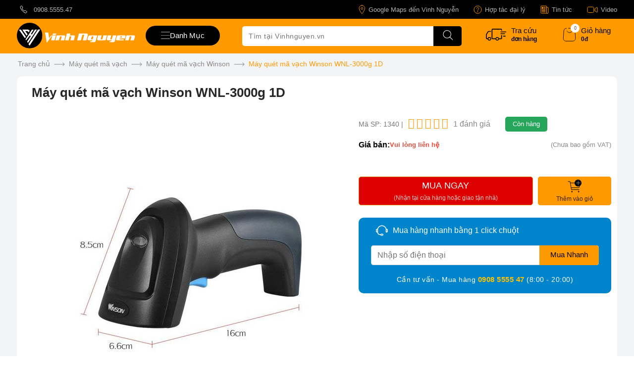

--- FILE ---
content_type: text/html; charset=utf-8
request_url: https://vinhnguyen.vn/may-quet-ma-vach/may-quet-ma-vach-winson-wnl-3000g-1d.html
body_size: 87685
content:
<!DOCTYPE html><html lang="vi" dir="ltr" class=""><head> <title>Máy quét mã vạch Winson WNL-3000g 1D</title> <meta property="og:title" content="Máy quét mã vạch Winson WNL-3000g 1D" /><base href="https://vinhnguyen.vn" /><meta http-equiv="Content-Type" content="text/html; charset=utf-8" data-ca-mode="" /><meta name="viewport" content="width=device-width, initial-scale=1.0, maximum-scale=5.0"><meta name="description" content="Máy quét mã vạch Winson WNL-3000g 1D Đây là dòng máy quét mã vạch cần tay có giây giá rẻ nhất thị trường hiện nay - Tốc độ quét 100 dòng/ giây đây là tốc độ thấp nhất của máy quét hiện nay - Với giá thành và thiết kế riêng cho các nhu cầu sử dụng ít và chi phí rẻ thì model này có thể đáp ứng tốt " /><meta name="keywords" content="máy in hoá đơn, máy chấm công, máy in bill, máy in mã vạch, máy quét mã vạch, máy tính tiền, máy quét mã vạch, máy bộ đàm, hộc đựng tiền, máy bán hàng pos, máy tính tiền cảm ứng" /><meta name="format-detection" content="telephone=no"> <link rel="canonical" href="https://vinhnguyen.vn/may-quet-ma-vach/may-quet-ma-vach-winson-wnl-3000g-1d.html" /> <!-- Inline script moved to the bottom of the page --> <meta property="og:description" content="Máy quét mã vạch Winson WNL-3000g 1D Đây là dòng máy quét mã vạch cần tay có giây giá rẻ nhất thị trường hiện nay - Tốc độ quét 100 dòng/ giây đây là tốc độ thấp nhất của máy quét hiện nay - Với giá thành và thiết kế riêng cho các nhu cầu sử dụng ít và chi phí rẻ thì model này có thể đáp ứng tốt " /> <meta property="og:url" content="https://vinhnguyen.vn/may-quet-ma-vach/may-quet-ma-vach-winson-wnl-3000g-1d.html" /> <meta property="og:image" content="https://vinhnguyen.vn/social_thumbnails/4f87658ef0de194413056248a00ce009/1340" /> <meta property="og:type" content="product" /><meta content="INDEX,FOLLOW" name="robots" /><meta name="copyright" content="Thiết Bị Quản Lý Bán Hàng Vinh Nguyễn" /><meta name="author" content="Vinh Nguyễn POS" /><meta name="GENERATOR" content="Thiết Bị Quản Lý Bán Hàng Vinh Nguyễn" /><meta http-equiv="audience" content="General" /><meta name="resource-type" content="Document" /><meta name="distribution" content="Global" /><meta name="revisit-after" content="1 days" /><meta http-equiv="content-language" content="vi" /><meta property="og:site_name" content="vinhnguyen.vn Hàng Chất Giá Tốt" /><meta property="og:locale" content="vi_VN" /><meta name="DC.title" content="vinhnguyen.vn - Thiết Bị Quản Lý Bán Hàng Giá Tại KHO" /><meta name="geo.region" content="VN" /><meta name="geo.placename" content="Ho Chi Minh City" /><meta name="geo.position" content="10.7793953,106.6614281" /><meta name="ICBM" content="10.779482, 106.661778" /><link rel="dns-prefetch" href="https://www.googletagmanager.com" /><link rel="dns-prefetch" href="https://vinhnguyen.vn" /><link rel="dns-prefetch" href="https://www.google-analytics.com" /><link rel="preload" href="https://vinhnguyen.vn/images/detailed/3/may-quet-ma-vach-WNL-3000g-f.jpg" as="image"> <link href="https://vinhnguyen.vn/favicon.ico" rel="shortcut icon" type="image/x-icon" /><style type="text/css">.clearfix:before,.clearfix:after{display:table;content:"";line-height:0;width:100%;}.clearfix:after{clear:both;}.input-block-level{display:block;width:100%;-webkit-box-sizing:border-box;-moz-box-sizing:border-box;box-sizing:border-box;}.product-title-color{color:#595959;}article,aside,details,figcaption,figure,footer,header,hgroup,main,nav,section,summary{display:block;}audio,canvas,video{display:inline-block;}audio:not([controls]){display:none;height:0;}[hidden],template{display:none;}html{font-family:sans-serif;-ms-text-size-adjust:100%;-webkit-text-size-adjust:100%;}body{margin:0;}a{background:transparent;}a:focus{outline:thin dotted;}a:active,a:hover{outline:0;}h1{font-size:2em;margin:0.67em 0;}abbr[title]{border-bottom:1px dotted;}b,strong{font-weight:bold;}i,em,dfn{font-style:italic;}hr{-moz-box-sizing:content-box;box-sizing:content-box;height:0;}mark{background:#ff0;color:#000;}code,kbd,pre,samp{font-family:monospace,serif;font-size:1em;}pre{white-space:pre-wrap;}q{quotes:"\201C" "\201D" "\2018" "\2019";}small{font-size:80%;}sub,sup{font-size:75%;line-height:0;position:relative;vertical-align:baseline;}sup{top:-0.5em;}sub{bottom:-0.25em;}img{border:0;}svg:not(:root){overflow:hidden;}figure{margin:0;}fieldset{border:1px solid #c0c0c0;margin:0 2px;padding:0.35em 0.625em 0.75em;}legend{border:0;padding:0;}button,input,select,textarea{font-family:inherit;font-size:100%;margin:0;}button,input{line-height:normal;}button,select{text-transform:none;}button,html input[type="button"],input[type="reset"],input[type="submit"]{-webkit-appearance:button;cursor:pointer;}button[disabled],html input[disabled]{cursor:default;}input[type="checkbox"],input[type="radio"]{box-sizing:border-box;padding:0;}input[type="search"]{-webkit-appearance:textfield;-moz-box-sizing:content-box;-webkit-box-sizing:content-box;box-sizing:content-box;}input[type="search"]::-webkit-search-cancel-button,input[type="search"]::-webkit-search-decoration{-webkit-appearance:none;}button::-moz-focus-inner,input::-moz-focus-inner{border:0;padding:0;}textarea{overflow:auto;vertical-align:top;}table{border-collapse:collapse;border-spacing:0;}.ui-helper-hidden{display:none;}.ui-helper-hidden-accessible{border:0;clip:rect(0 0 0 0);height:1px;margin:-1px;overflow:hidden;padding:0;position:absolute;width:1px;}.ui-helper-clearfix:before,.ui-helper-clearfix:after{content:"";display:table;border-collapse:collapse;}.ui-helper-clearfix:after{clear:both;}.ui-helper-clearfix{min-height:0;}.ui-helper-zfix{width:100%;height:100%;top:0;left:0;position:absolute;opacity:0;filter:Alpha(Opacity=0);}.ui-front{z-index:100;}.ui-state-disabled{cursor:default !important;}.ui-icon{display:block;text-indent:-99999px;overflow:hidden;background-repeat:no-repeat;}.ui-widget-overlay{position:fixed;top:0;left:0;width:100%;height:100%;}.ui-resizable{position:relative;}.ui-resizable-handle{position:absolute;font-size:0.1px;display:block;}.ui-resizable-disabled .ui-resizable-handle,.ui-resizable-autohide .ui-resizable-handle{display:none;}.ui-resizable-n{cursor:n-resize;height:7px;width:100%;top:-5px;left:0;}.ui-resizable-s{cursor:s-resize;height:7px;width:100%;bottom:-5px;left:0;}.ui-resizable-e{cursor:e-resize;width:7px;right:-5px;top:0;height:100%;}.ui-resizable-w{cursor:w-resize;width:7px;left:-5px;top:0;height:100%;}.ui-resizable-se{cursor:se-resize;width:12px;height:12px;right:1px;bottom:1px;}.ui-resizable-sw{cursor:sw-resize;width:9px;height:9px;left:-5px;bottom:-5px;}.ui-resizable-nw{cursor:nw-resize;width:9px;height:9px;left:-5px;top:-5px;}.ui-resizable-ne{cursor:ne-resize;width:9px;height:9px;right:-5px;top:-5px;}.ui-selectable-helper{position:absolute;z-index:100;border:1px dotted black;}.ui-autocomplete{position:absolute;top:0;left:0;cursor:default;}.ui-button{display:inline-block;position:relative;padding:0;line-height:normal;margin-right:.1em;cursor:pointer;vertical-align:middle;text-align:center;overflow:visible;}.ui-button,.ui-button:link,.ui-button:visited,.ui-button:hover,.ui-button:active{text-decoration:none;}.ui-button-icon-only{width:2.2em;}button.ui-button-icon-only{width:2.4em;}.ui-button-icons-only{width:3.4em;}button.ui-button-icons-only{width:3.7em;}.ui-button .ui-button-text{display:block;line-height:normal;}.ui-button-text-only .ui-button-text{padding:.4em 1em;}.ui-button-icon-only .ui-button-text,.ui-button-icons-only .ui-button-text{padding:.4em;text-indent:-9999999px;}.ui-button-text-icon-primary .ui-button-text,.ui-button-text-icons .ui-button-text{padding:.4em 1em .4em 2.1em;}.ui-button-text-icon-secondary .ui-button-text,.ui-button-text-icons .ui-button-text{padding:.4em 2.1em .4em 1em;}.ui-button-text-icons .ui-button-text{padding-left:2.1em;padding-right:2.1em;}input.ui-button{padding:.4em 1em;}.ui-button-icon-only .ui-icon,.ui-button-text-icon-primary .ui-icon,.ui-button-text-icon-secondary .ui-icon,.ui-button-text-icons .ui-icon,.ui-button-icons-only .ui-icon{position:absolute;top:50%;margin-top:-8px;}.ui-button-icon-only .ui-icon{left:50%;margin-left:-8px;}.ui-button-text-icon-primary .ui-button-icon-primary,.ui-button-text-icons .ui-button-icon-primary,.ui-button-icons-only .ui-button-icon-primary{left:.5em;}.ui-button-text-icon-secondary .ui-button-icon-secondary,.ui-button-text-icons .ui-button-icon-secondary,.ui-button-icons-only .ui-button-icon-secondary{right:.5em;}.ui-buttonset{margin-right:7px;}.ui-buttonset .ui-button{margin-left:0;margin-right:-0.3em;}input.ui-button::-moz-focus-inner,button.ui-button::-moz-focus-inner{border:0;padding:0;}.ui-datepicker{width:17em;padding:.2em .2em 0;display:none;}.ui-datepicker .ui-datepicker-header{position:relative;padding:.2em 0;}.ui-datepicker .ui-datepicker-prev,.ui-datepicker .ui-datepicker-next{position:absolute;top:2px;width:1.8em;height:1.8em;}.ui-datepicker .ui-datepicker-prev-hover,.ui-datepicker .ui-datepicker-next-hover{top:1px;}.ui-datepicker .ui-datepicker-prev{left:2px;}.ui-datepicker .ui-datepicker-next{right:2px;}.ui-datepicker .ui-datepicker-prev-hover{left:1px;}.ui-datepicker .ui-datepicker-next-hover{right:1px;}.ui-datepicker .ui-datepicker-prev span,.ui-datepicker .ui-datepicker-next span{display:block;position:absolute;left:50%;margin-left:-8px;top:50%;margin-top:-8px;}.ui-datepicker .ui-datepicker-title{margin:0 2.3em;line-height:1.8em;text-align:center;}.ui-datepicker .ui-datepicker-title select{font-size:1em;margin:1px 0;}.ui-datepicker select.ui-datepicker-month-year{width:100%;}.ui-datepicker select.ui-datepicker-month,.ui-datepicker select.ui-datepicker-year{width:49%;}.ui-datepicker table{width:100%;font-size:.9em;border-collapse:collapse;margin:0 0 .4em;}.ui-datepicker th{padding:.7em .3em;text-align:center;font-weight:bold;border:0;}.ui-datepicker td{border:0;padding:1px;}.ui-datepicker td span,.ui-datepicker td a{display:block;padding:.2em;text-align:right;text-decoration:none;}.ui-datepicker .ui-datepicker-buttonpane{background-image:none;margin:.7em 0 0 0;padding:0 .2em;border-left:0;border-right:0;border-bottom:0;}.ui-datepicker .ui-datepicker-buttonpane button{float:right;margin:.5em .2em .4em;cursor:pointer;padding:.2em .6em .3em .6em;width:auto;overflow:visible;}.ui-datepicker .ui-datepicker-buttonpane button.ui-datepicker-current{float:left;}.ui-datepicker.ui-datepicker-multi{width:auto;}.ui-datepicker-multi .ui-datepicker-group{float:left;}.ui-datepicker-multi .ui-datepicker-group table{width:95%;margin:0 auto .4em;}.ui-datepicker-multi-2 .ui-datepicker-group{width:50%;}.ui-datepicker-multi-3 .ui-datepicker-group{width:33.3%;}.ui-datepicker-multi-4 .ui-datepicker-group{width:25%;}.ui-datepicker-multi .ui-datepicker-group-last .ui-datepicker-header,.ui-datepicker-multi .ui-datepicker-group-middle .ui-datepicker-header{border-left-width:0;}.ui-datepicker-multi .ui-datepicker-buttonpane{clear:left;}.ui-datepicker-row-break{clear:both;width:100%;font-size:0;}.ui-datepicker-rtl{direction:rtl;}.ui-datepicker-rtl .ui-datepicker-prev{right:2px;left:auto;}.ui-datepicker-rtl .ui-datepicker-next{left:2px;right:auto;}.ui-datepicker-rtl .ui-datepicker-prev:hover{right:1px;left:auto;}.ui-datepicker-rtl .ui-datepicker-next:hover{left:1px;right:auto;}.ui-datepicker-rtl .ui-datepicker-buttonpane{clear:right;}.ui-datepicker-rtl .ui-datepicker-buttonpane button{float:left;}.ui-datepicker-rtl .ui-datepicker-buttonpane button.ui-datepicker-current,.ui-datepicker-rtl .ui-datepicker-group{float:right;}.ui-datepicker-rtl .ui-datepicker-group-last .ui-datepicker-header,.ui-datepicker-rtl .ui-datepicker-group-middle .ui-datepicker-header{border-right-width:0;border-left-width:1px;}.ui-dialog{position:absolute;top:0;left:0;padding:.2em;outline:0;}.ui-dialog .ui-dialog-titlebar{padding:.4em 1em;position:relative;}.ui-dialog .ui-dialog-title{float:left;margin:.1em 0;white-space:nowrap;width:90%;overflow:hidden;text-overflow:ellipsis;}.ui-dialog .ui-dialog-titlebar-close{position:absolute;right:.3em;top:50%;width:21px;margin:-10px 0 0 0;padding:1px;height:20px;}.ui-dialog .ui-dialog-content{position:relative;border:0;padding:.5em 1em;background:none;overflow:auto;}.ui-dialog .ui-dialog-buttonpane{text-align:left;border-width:1px 0 0 0;background-image:none;margin-top:.5em;padding:.3em 1em .5em .4em;}.ui-dialog .ui-dialog-buttonpane .ui-dialog-buttonset{float:right;}.ui-dialog .ui-dialog-buttonpane button{margin:.5em .4em .5em 0;cursor:pointer;}.ui-dialog .ui-resizable-se{width:12px;height:12px;right:-5px;bottom:-5px;background-position:16px 16px;}.ui-draggable .ui-dialog-titlebar{cursor:move;}.ui-menu{list-style:none;padding:2px;margin:0;display:block;outline:none;}.ui-menu .ui-menu{margin-top:-3px;position:absolute;}.ui-menu .ui-menu-item{margin:0;padding:0;width:100%;}.ui-menu .ui-menu-divider{margin:5px -2px 5px -2px;height:0;font-size:0;line-height:0;border-width:1px 0 0 0;}.ui-menu .ui-menu-item a{text-decoration:none;display:block;padding:2px .4em;line-height:1.5;min-height:0;font-weight:normal;}.ui-menu .ui-menu-item a.ui-state-focus,.ui-menu .ui-menu-item a.ui-state-active{font-weight:normal;margin:-1px;}.ui-menu .ui-state-disabled{font-weight:normal;margin:.4em 0 .2em;line-height:1.5;}.ui-menu .ui-state-disabled a{cursor:default;}.ui-menu-icons{position:relative;}.ui-menu-icons .ui-menu-item a{position:relative;padding-left:2em;}.ui-menu .ui-icon{position:absolute;top:.2em;left:.2em;}.ui-menu .ui-menu-icon{position:static;float:right;}.ui-slider{position:relative;text-align:left;}.ui-slider .ui-slider-handle{position:absolute;z-index:2;width:1.2em;height:1.2em;cursor:default;}.ui-slider .ui-slider-range{position:absolute;z-index:1;font-size:.7em;display:block;border:0;background-position:0 0;}.ui-slider.ui-state-disabled .ui-slider-handle,.ui-slider.ui-state-disabled .ui-slider-range{filter:inherit;}.ui-slider-horizontal{height:.8em;}.ui-slider-horizontal .ui-slider-handle{top:-0.3em;margin-left:-0.6em;}.ui-slider-horizontal .ui-slider-range{top:0;height:100%;}.ui-slider-horizontal .ui-slider-range-min{left:0;}.ui-slider-horizontal .ui-slider-range-max{right:0;}.ui-slider-vertical{width:.8em;height:100px;}.ui-slider-vertical .ui-slider-handle{left:-0.3em;margin-left:0;margin-bottom:-0.6em;}.ui-slider-vertical .ui-slider-range{left:0;width:100%;}.ui-slider-vertical .ui-slider-range-min{bottom:0;}.ui-slider-vertical .ui-slider-range-max{top:0;}.ui-spinner{position:relative;display:inline-block;overflow:hidden;padding:0;vertical-align:middle;}.ui-spinner-input{border:none;background:none;color:inherit;padding:0;margin:.2em 0;vertical-align:middle;margin-left:.4em;margin-right:22px;}.ui-spinner-button{width:16px;height:50%;font-size:.5em;padding:0;margin:0;text-align:center;position:absolute;cursor:default;display:block;overflow:hidden;right:0;}.ui-spinner a.ui-spinner-button{border-top:none;border-bottom:none;border-right:none;}.ui-spinner .ui-icon{position:absolute;margin-top:-8px;top:50%;left:0;}.ui-spinner-up{top:0;}.ui-spinner-down{bottom:0;}.ui-spinner .ui-icon-triangle-1-s{background-position:-65px -16px;}.ui-tabs{position:relative;padding:.2em;}.ui-tabs .ui-tabs-nav{margin:0;padding:.2em .2em 0;}.ui-tabs .ui-tabs-nav li{list-style:none;float:left;position:relative;top:0;margin:1px .2em 0 0;border-bottom:0;padding:0;white-space:nowrap;}.ui-tabs .ui-tabs-nav li a{float:left;padding:.5em 1em;text-decoration:none;}.ui-tabs .ui-tabs-nav li.ui-tabs-active{margin-bottom:-1px;padding-bottom:1px;}.ui-tabs .ui-tabs-nav li.ui-tabs-active a,.ui-tabs .ui-tabs-nav li.ui-state-disabled a,.ui-tabs .ui-tabs-nav li.ui-tabs-loading a{cursor:text;}.ui-tabs .ui-tabs-nav li a,.ui-tabs-collapsible .ui-tabs-nav li.ui-tabs-active a{cursor:pointer;}.ui-tabs .ui-tabs-panel{display:block;border-width:0;padding:1em 1.4em;background:none;}.ui-tooltip{padding:8px;position:absolute;z-index:9999;max-width:300px;-webkit-box-shadow:0 0 5px #aaa;box-shadow:0 0 5px #aaa;}body .ui-tooltip{border-width:2px;}.ui-widget .ui-widget{font-size:1em;}.ui-widget input,.ui-widget select,.ui-widget textarea,.ui-widget button{font-family:Verdana,Arial,sans-serif;font-size:1em;}.ui-widget-content{border:1px solid #aaa;background:#fff url('../../../../../../../../design/themes/responsive/media/images/lib/ui/ui-bg_flat_75_ffffff_40x100.png?1763875221') 50% 50% repeat-x;color:#222;}.ui-widget-content>a{color:#222;}.ui-widget-header{border:1px solid #aaa;background:#ccc url('../../../../../../../../design/themes/responsive/media/images/lib/ui/ui-bg_highlight-soft_75_cccccc_1x100.png?1763875221') 50% 50% repeat-x;color:#222;font-weight:bold;}.ui-widget-header a{color:#222;}.ui-state-default,.ui-widget-content .ui-state-default,.ui-widget-header .ui-state-default{border:1px solid #d3d3d3;background:#e6e6e6 url('../../../../../../../../design/themes/responsive/media/images/lib/ui/ui-bg_glass_75_e6e6e6_1x400.png?1763875221') 50% 50% repeat-x;font-weight:normal;color:#555;}.ui-state-default a,.ui-state-default a:link,.ui-state-default a:visited{color:#555;text-decoration:none;}.ui-state-hover,.ui-widget-content .ui-state-hover,.ui-widget-header .ui-state-hover,.ui-state-focus,.ui-widget-content .ui-state-focus,.ui-widget-header .ui-state-focus{border:1px solid #999;background:#dadada url('../../../../../../../../design/themes/responsive/media/images/lib/ui/ui-bg_glass_75_dadada_1x400.png?1763875221') 50% 50% repeat-x;font-weight:normal;color:#212121;}.ui-state-hover a,.ui-state-hover a:hover,.ui-state-hover a:link,.ui-state-hover a:visited{color:#212121;text-decoration:none;}.ui-state-active,.ui-widget-content .ui-state-active,.ui-widget-header .ui-state-active{border:1px solid #aaa;background:#fff url('../../../../../../../../design/themes/responsive/media/images/lib/ui/ui-bg_glass_65_ffffff_1x400.png?1763875221') 50% 50% repeat-x;font-weight:normal;color:#212121;}.ui-state-active a,.ui-state-active a:link,.ui-state-active a:visited{color:#212121;text-decoration:none;}.ui-state-highlight,.ui-widget-content .ui-state-highlight,.ui-widget-header .ui-state-highlight{border:1px solid #fcefa1;background:#fbf9ee url('../../../../../../../../design/themes/responsive/media/images/lib/ui/ui-bg_glass_55_fbf9ee_1x400.png?1763875221') 50% 50% repeat-x;color:#363636;}.ui-state-highlight a,.ui-widget-content .ui-state-highlight a,.ui-widget-header .ui-state-highlight a{color:#363636;}.ui-state-error,.ui-widget-content .ui-state-error,.ui-widget-header .ui-state-error{border:1px solid #cd0a0a;background:#fef1ec url('../../../../../../../../design/themes/responsive/media/images/lib/ui/ui-bg_glass_95_fef1ec_1x400.png?1763875221') 50% 50% repeat-x;color:#cd0a0a;}.ui-state-error a,.ui-widget-content .ui-state-error a,.ui-widget-header .ui-state-error a{color:#cd0a0a;}.ui-state-error-text,.ui-widget-content .ui-state-error-text,.ui-widget-header .ui-state-error-text{color:#cd0a0a;}.ui-priority-primary,.ui-widget-content .ui-priority-primary,.ui-widget-header .ui-priority-primary{font-weight:bold;}.ui-priority-secondary,.ui-widget-content .ui-priority-secondary,.ui-widget-header .ui-priority-secondary{opacity:.7;filter:Alpha(Opacity=70);font-weight:normal;}.ui-state-disabled,.ui-widget-content .ui-state-disabled,.ui-widget-header .ui-state-disabled{opacity:.35;filter:Alpha(Opacity=35);background-image:none;}.ui-state-disabled .ui-icon{filter:Alpha(Opacity=35);}.ui-icon{width:16px;height:16px;background-position:16px 16px;}.ui-icon,.ui-widget-content .ui-icon{background-image:url('../../../../../../../../design/themes/responsive/media/images/lib/ui/ui-icons_222222_256x240.png?1763875221');}.ui-widget-header .ui-icon{background-image:url('../../../../../../../../design/themes/responsive/media/images/lib/ui/ui-icons_222222_256x240.png?1763875221');}.ui-state-default .ui-icon{background-image:url('../../../../../../../../design/themes/responsive/media/images/lib/ui/ui-icons_888888_256x240.png?1763875221');}.ui-state-hover .ui-icon,.ui-state-focus .ui-icon{background-image:url('../../../../../../../../design/themes/responsive/media/images/lib/ui/ui-icons_454545_256x240.png?1763875221');}.ui-state-active .ui-icon{background-image:url('../../../../../../../../design/themes/responsive/media/images/lib/ui/ui-icons_454545_256x240.png?1763875221');}.ui-state-highlight .ui-icon{background-image:url('../../../../../../../../design/themes/responsive/media/images/lib/ui/ui-icons_2e83ff_256x240.png?1763875221');}.ui-state-error .ui-icon,.ui-state-error-text .ui-icon{background-image:url('../../../../../../../../design/themes/responsive/media/images/lib/ui/ui-icons_cd0a0a_256x240.png?1763875221');}.ui-icon-carat-1-n{background-position:0 0;}.ui-icon-carat-1-ne{background-position:-16px 0;}.ui-icon-carat-1-e{background-position:-32px 0;}.ui-icon-carat-1-se{background-position:-48px 0;}.ui-icon-carat-1-s{background-position:-64px 0;}.ui-icon-carat-1-sw{background-position:-80px 0;}.ui-icon-carat-1-w{background-position:-96px 0;}.ui-icon-carat-1-nw{background-position:-112px 0;}.ui-icon-carat-2-n-s{background-position:-128px 0;}.ui-icon-carat-2-e-w{background-position:-144px 0;}.ui-icon-triangle-1-n{background-position:0 -16px;}.ui-icon-triangle-1-ne{background-position:-16px -16px;}.ui-icon-triangle-1-e{background-position:-32px -16px;}.ui-icon-triangle-1-se{background-position:-48px -16px;}.ui-icon-triangle-1-s{background-position:-64px -16px;}.ui-icon-triangle-1-sw{background-position:-80px -16px;}.ui-icon-triangle-1-w{background-position:-96px -16px;}.ui-icon-triangle-1-nw{background-position:-112px -16px;}.ui-icon-triangle-2-n-s{background-position:-128px -16px;}.ui-icon-triangle-2-e-w{background-position:-144px -16px;}.ui-icon-arrow-1-n{background-position:0 -32px;}.ui-icon-arrow-1-ne{background-position:-16px -32px;}.ui-icon-arrow-1-e{background-position:-32px -32px;}.ui-icon-arrow-1-se{background-position:-48px -32px;}.ui-icon-arrow-1-s{background-position:-64px -32px;}.ui-icon-arrow-1-sw{background-position:-80px -32px;}.ui-icon-arrow-1-w{background-position:-96px -32px;}.ui-icon-arrow-1-nw{background-position:-112px -32px;}.ui-icon-arrow-2-n-s{background-position:-128px -32px;}.ui-icon-arrow-2-ne-sw{background-position:-144px -32px;}.ui-icon-arrow-2-e-w{background-position:-160px -32px;}.ui-icon-arrow-2-se-nw{background-position:-176px -32px;}.ui-icon-arrowstop-1-n{background-position:-192px -32px;}.ui-icon-arrowstop-1-e{background-position:-208px -32px;}.ui-icon-arrowstop-1-s{background-position:-224px -32px;}.ui-icon-arrowstop-1-w{background-position:-240px -32px;}.ui-icon-arrowthick-1-n{background-position:0 -48px;}.ui-icon-arrowthick-1-ne{background-position:-16px -48px;}.ui-icon-arrowthick-1-e{background-position:-32px -48px;}.ui-icon-arrowthick-1-se{background-position:-48px -48px;}.ui-icon-arrowthick-1-s{background-position:-64px -48px;}.ui-icon-arrowthick-1-sw{background-position:-80px -48px;}.ui-icon-arrowthick-1-w{background-position:-96px -48px;}.ui-icon-arrowthick-1-nw{background-position:-112px -48px;}.ui-icon-arrowthick-2-n-s{background-position:-128px -48px;}.ui-icon-arrowthick-2-ne-sw{background-position:-144px -48px;}.ui-icon-arrowthick-2-e-w{background-position:-160px -48px;}.ui-icon-arrowthick-2-se-nw{background-position:-176px -48px;}.ui-icon-arrowthickstop-1-n{background-position:-192px -48px;}.ui-icon-arrowthickstop-1-e{background-position:-208px -48px;}.ui-icon-arrowthickstop-1-s{background-position:-224px -48px;}.ui-icon-arrowthickstop-1-w{background-position:-240px -48px;}.ui-icon-arrowreturnthick-1-w{background-position:0 -64px;}.ui-icon-arrowreturnthick-1-n{background-position:-16px -64px;}.ui-icon-arrowreturnthick-1-e{background-position:-32px -64px;}.ui-icon-arrowreturnthick-1-s{background-position:-48px -64px;}.ui-icon-arrowreturn-1-w{background-position:-64px -64px;}.ui-icon-arrowreturn-1-n{background-position:-80px -64px;}.ui-icon-arrowreturn-1-e{background-position:-96px -64px;}.ui-icon-arrowreturn-1-s{background-position:-112px -64px;}.ui-icon-arrowrefresh-1-w{background-position:-128px -64px;}.ui-icon-arrowrefresh-1-n{background-position:-144px -64px;}.ui-icon-arrowrefresh-1-e{background-position:-160px -64px;}.ui-icon-arrowrefresh-1-s{background-position:-176px -64px;}.ui-icon-arrow-4{background-position:0 -80px;}.ui-icon-arrow-4-diag{background-position:-16px -80px;}.ui-icon-extlink{background-position:-32px -80px;}.ui-icon-newwin{background-position:-48px -80px;}.ui-icon-refresh{background-position:-64px -80px;}.ui-icon-shuffle{background-position:-80px -80px;}.ui-icon-transfer-e-w{background-position:-96px -80px;}.ui-icon-transferthick-e-w{background-position:-112px -80px;}.ui-icon-folder-collapsed{background-position:0 -96px;}.ui-icon-folder-open{background-position:-16px -96px;}.ui-icon-document{background-position:-32px -96px;}.ui-icon-document-b{background-position:-48px -96px;}.ui-icon-note{background-position:-64px -96px;}.ui-icon-mail-closed{background-position:-80px -96px;}.ui-icon-mail-open{background-position:-96px -96px;}.ui-icon-suitcase{background-position:-112px -96px;}.ui-icon-comment{background-position:-128px -96px;}.ui-icon-person{background-position:-144px -96px;}.ui-icon-print{background-position:-160px -96px;}.ui-icon-trash{background-position:-176px -96px;}.ui-icon-locked{background-position:-192px -96px;}.ui-icon-unlocked{background-position:-208px -96px;}.ui-icon-bookmark{background-position:-224px -96px;}.ui-icon-tag{background-position:-240px -96px;}.ui-icon-home{background-position:0 -112px;}.ui-icon-flag{background-position:-16px -112px;}.ui-icon-calendar{background-position:-32px -112px;}.ui-icon-cart{background-position:-48px -112px;}.ui-icon-pencil{background-position:-64px -112px;}.ui-icon-clock{background-position:-80px -112px;}.ui-icon-disk{background-position:-96px -112px;}.ui-icon-calculator{background-position:-112px -112px;}.ui-icon-zoomin{background-position:-128px -112px;}.ui-icon-zoomout{background-position:-144px -112px;}.ui-icon-search{background-position:-160px -112px;}.ui-icon-wrench{background-position:-176px -112px;}.ui-icon-gear{background-position:-192px -112px;}.ui-icon-heart{background-position:-208px -112px;}.ui-icon-star{background-position:-224px -112px;}.ui-icon-link{background-position:-240px -112px;}.ui-icon-cancel{background-position:0 -128px;}.ui-icon-plus{background-position:-16px -128px;}.ui-icon-plusthick{background-position:-32px -128px;}.ui-icon-minus{background-position:-48px -128px;}.ui-icon-minusthick{background-position:-64px -128px;}.ui-icon-close{background-position:-80px -128px;}.ui-icon-closethick{background-position:-96px -128px;}.ui-icon-key{background-position:-112px -128px;}.ui-icon-lightbulb{background-position:-128px -128px;}.ui-icon-scissors{background-position:-144px -128px;}.ui-icon-clipboard{background-position:-160px -128px;}.ui-icon-copy{background-position:-176px -128px;}.ui-icon-contact{background-position:-192px -128px;}.ui-icon-image{background-position:-208px -128px;}.ui-icon-video{background-position:-224px -128px;}.ui-icon-script{background-position:-240px -128px;}.ui-icon-alert{background-position:0 -144px;}.ui-icon-info{background-position:-16px -144px;}.ui-icon-notice{background-position:-32px -144px;}.ui-icon-help{background-position:-48px -144px;}.ui-icon-check{background-position:-64px -144px;}.ui-icon-bullet{background-position:-80px -144px;}.ui-icon-radio-on{background-position:-96px -144px;}.ui-icon-radio-off{background-position:-112px -144px;}.ui-icon-pin-w{background-position:-128px -144px;}.ui-icon-pin-s{background-position:-144px -144px;}.ui-icon-play{background-position:0 -160px;}.ui-icon-pause{background-position:-16px -160px;}.ui-icon-seek-next{background-position:-32px -160px;}.ui-icon-seek-prev{background-position:-48px -160px;}.ui-icon-seek-end{background-position:-64px -160px;}.ui-icon-seek-start{background-position:-80px -160px;}.ui-icon-seek-first{background-position:-80px -160px;}.ui-icon-stop{background-position:-96px -160px;}.ui-icon-eject{background-position:-112px -160px;}.ui-icon-volume-off{background-position:-128px -160px;}.ui-icon-volume-on{background-position:-144px -160px;}.ui-icon-power{background-position:0 -176px;}.ui-icon-signal-diag{background-position:-16px -176px;}.ui-icon-signal{background-position:-32px -176px;}.ui-icon-battery-0{background-position:-48px -176px;}.ui-icon-battery-1{background-position:-64px -176px;}.ui-icon-battery-2{background-position:-80px -176px;}.ui-icon-battery-3{background-position:-96px -176px;}.ui-icon-circle-plus{background-position:0 -192px;}.ui-icon-circle-minus{background-position:-16px -192px;}.ui-icon-circle-close{background-position:-32px -192px;}.ui-icon-circle-triangle-e{background-position:-48px -192px;}.ui-icon-circle-triangle-s{background-position:-64px -192px;}.ui-icon-circle-triangle-w{background-position:-80px -192px;}.ui-icon-circle-triangle-n{background-position:-96px -192px;}.ui-icon-circle-arrow-e{background-position:-112px -192px;}.ui-icon-circle-arrow-s{background-position:-128px -192px;}.ui-icon-circle-arrow-w{background-position:-144px -192px;}.ui-icon-circle-arrow-n{background-position:-160px -192px;}.ui-icon-circle-zoomin{background-position:-176px -192px;}.ui-icon-circle-zoomout{background-position:-192px -192px;}.ui-icon-circle-check{background-position:-208px -192px;}.ui-icon-circlesmall-plus{background-position:0 -208px;}.ui-icon-circlesmall-minus{background-position:-16px -208px;}.ui-icon-circlesmall-close{background-position:-32px -208px;}.ui-icon-squaresmall-plus{background-position:-48px -208px;}.ui-icon-squaresmall-minus{background-position:-64px -208px;}.ui-icon-squaresmall-close{background-position:-80px -208px;}.ui-icon-grip-dotted-vertical{background-position:0 -224px;}.ui-icon-grip-dotted-horizontal{background-position:-16px -224px;}.ui-icon-grip-solid-vertical{background-position:-32px -224px;}.ui-icon-grip-solid-horizontal{background-position:-48px -224px;}.ui-icon-gripsmall-diagonal-se{background-position:-64px -224px;}.ui-icon-grip-diagonal-se{background-position:-80px -224px;}.ui-corner-all,.ui-corner-top,.ui-corner-left,.ui-corner-tl{border-top-left-radius:4px;}.ui-corner-all,.ui-corner-top,.ui-corner-right,.ui-corner-tr{border-top-right-radius:4px;}.ui-corner-all,.ui-corner-bottom,.ui-corner-left,.ui-corner-bl{border-bottom-left-radius:4px;}.ui-corner-all,.ui-corner-bottom,.ui-corner-right,.ui-corner-br{border-bottom-right-radius:4px;}.ui-widget-overlay{background:#aaa url('../../../../../../../../design/themes/responsive/media/images/lib/ui/ui-bg_flat_0_aaaaaa_40x100.png?1763875221') 50% 50% repeat-x;opacity:.3;filter:Alpha(Opacity=30);}.ui-widget-shadow{margin:-8px 0 0 -8px;padding:8px;background:#aaa url('../../../../../../../../design/themes/responsive/media/images/lib/ui/ui-bg_flat_0_aaaaaa_40x100.png?1763875221') 50% 50% repeat-x;opacity:.3;filter:Alpha(Opacity=30);border-radius:8px;}.row{margin-left:-20px;}.row:before,.row:after{display:table;content:"";line-height:0;width:100%;}.row:after{clear:both;}[class*="span"]{float:left;min-height:1px;margin-left:20px;}.container,.navbar-static-top .container,.navbar-fixed-top .container,.navbar-fixed-bottom .container{width:1212px;}.span16{width:1212px;}.span15{width:1135px;}.span14{width:1058px;}.span13{width:981px;}.span12{width:904px;}.span11{width:827px;}.span10{width:750px;}.span9{width:673px;}.span8{width:596px;}.span7{width:519px;}.span6{width:442px;}.span5{width:365px;}.span4{width:288px;}.span3{width:211px;}.span2{width:134px;}.span1{width:57px;}.offset16{margin-left:1252px;}.offset15{margin-left:1175px;}.offset14{margin-left:1098px;}.offset13{margin-left:1021px;}.offset12{margin-left:944px;}.offset11{margin-left:867px;}.offset10{margin-left:790px;}.offset9{margin-left:713px;}.offset8{margin-left:636px;}.offset7{margin-left:559px;}.offset6{margin-left:482px;}.offset5{margin-left:405px;}.offset4{margin-left:328px;}.offset3{margin-left:251px;}.offset2{margin-left:174px;}.offset1{margin-left:97px;}.row-fluid{width:100%;}.row-fluid:before,.row-fluid:after{display:table;content:"";line-height:0;width:100%;}.row-fluid:after{clear:both;}.row-fluid [class*="span"]{display:block;width:100%;-webkit-box-sizing:border-box;-moz-box-sizing:border-box;box-sizing:border-box;float:left;margin-left:1.6501650165016%;}.row-fluid [class*="span"]:first-child{margin-left:0;}.row-fluid .controls-row [class*="span"]+[class*="span"]{margin-left:1.6501650165016%;}.row-fluid .span16{width:100%;}.row-fluid .span15{width:93.646864686469%;}.row-fluid .span14{width:87.293729372937%;}.row-fluid .span13{width:80.940594059406%;}.row-fluid .span12{width:74.587458745875%;}.row-fluid .span11{width:68.234323432343%;}.row-fluid .span10{width:61.881188118812%;}.row-fluid .span9{width:55.528052805281%;}.row-fluid .span8{width:49.174917491749%;}.row-fluid .span7{width:42.821782178218%;}.row-fluid .span6{width:36.468646864686%;}.row-fluid .span5{width:30.115511551155%;}.row-fluid .span4{width:23.762376237624%;}.row-fluid .span3{width:17.409240924092%;}.row-fluid .span2{width:11.056105610561%;}.row-fluid .span1{width:4.7029702970297%;}.row-fluid .offset16{margin-left:103.300330033%;}.row-fluid .offset16:first-child{margin-left:101.6501650165%;}.row-fluid .offset15{margin-left:96.947194719472%;}.row-fluid .offset15:first-child{margin-left:95.29702970297%;}.row-fluid .offset14{margin-left:90.594059405941%;}.row-fluid .offset14:first-child{margin-left:88.943894389439%;}.row-fluid .offset13{margin-left:84.240924092409%;}.row-fluid .offset13:first-child{margin-left:82.590759075908%;}.row-fluid .offset12{margin-left:77.887788778878%;}.row-fluid .offset12:first-child{margin-left:76.237623762376%;}.row-fluid .offset11{margin-left:71.534653465347%;}.row-fluid .offset11:first-child{margin-left:69.884488448845%;}.row-fluid .offset10{margin-left:65.181518151815%;}.row-fluid .offset10:first-child{margin-left:63.531353135314%;}.row-fluid .offset9{margin-left:58.828382838284%;}.row-fluid .offset9:first-child{margin-left:57.178217821782%;}.row-fluid .offset8{margin-left:52.475247524752%;}.row-fluid .offset8:first-child{margin-left:50.825082508251%;}.row-fluid .offset7{margin-left:46.122112211221%;}.row-fluid .offset7:first-child{margin-left:44.471947194719%;}.row-fluid .offset6{margin-left:39.76897689769%;}.row-fluid .offset6:first-child{margin-left:38.118811881188%;}.row-fluid .offset5{margin-left:33.415841584158%;}.row-fluid .offset5:first-child{margin-left:31.765676567657%;}.row-fluid .offset4{margin-left:27.062706270627%;}.row-fluid .offset4:first-child{margin-left:25.412541254125%;}.row-fluid .offset3{margin-left:20.709570957096%;}.row-fluid .offset3:first-child{margin-left:19.059405940594%;}.row-fluid .offset2{margin-left:14.356435643564%;}.row-fluid .offset2:first-child{margin-left:12.706270627063%;}.row-fluid .offset1{margin-left:8.003300330033%;}.row-fluid .offset1:first-child{margin-left:6.3531353135314%;}[class*="span"].hide,.row-fluid [class*="span"].hide{display:none;}[class*="span"].pull-right,.row-fluid [class*="span"].pull-right{float:right;}.container{margin-right:auto;margin-left:auto;}.container:before,.container:after{display:table;content:"";line-height:0;width:100%;}.container:after{clear:both;}.container-fluid{margin:0 auto;padding-right:20px;padding-left:20px;}.container-fluid:before,.container-fluid:after{display:table;content:"";line-height:0;width:100%;}.container-fluid:after{clear:both;}@font-face{font-family:glyphs;src:url('../../../../../../../../design/themes/responsive/media/fonts/glyphs.eot?1763875221');src:url('../../../../../../../../design/themes/responsive/media/fonts/glyphs.eot?1763875221#iefix') format('embedded-opentype'),url('../../../../../../../../design/themes/responsive/media/fonts/glyphs.woff?1763875221') format('woff'),url('../../../../../../../../design/themes/responsive/media/fonts/glyphs.ttf?1763875221') format('truetype'),url('../../../../../../../../design/themes/responsive/media/fonts/glyphs.svg?1763875221#glyphs') format('svg');font-weight:normal;font-style:normal;font-display:swap;}[data-icon]:before{font-family:glyphs;content:attr(data-icon);speak:none;font-weight:normal;font-variant:normal;text-transform:none;line-height:1;-webkit-font-smoothing:antialiased;-moz-osx-font-smoothing:grayscale;}[class*="ty-icon-"]:before{font-family:inherit;}.ty-icon-up-dir,.ty-icon-right-dir,.ty-icon-down-dir,.ty-icon-left-dir,.ty-icon-star-empty,.ty-icon-th-list,.ty-icon-heart,.ty-icon-flight,.ty-icon-ok,.ty-icon-cancel,.ty-icon-cancel-circle,.ty-icon-minus-circle,.ty-icon-right-thin,.ty-icon-cw,.ty-icon-left-circle,.ty-icon-right-circle,.ty-icon-help-circle,.ty-icon-back,.ty-icon-products-multicolumns,.ty-icon-print,.ty-icon-chat,.ty-icon-article-alt,.ty-icon-docs,.ty-icon-zoom-in,.ty-icon-zoom-out,.ty-icon-down-open,.ty-icon-left-open,.ty-icon-right-open,.ty-icon-up-open,.ty-icon-down-micro,.ty-icon-up-micro,.ty-icon-right-open-thin,.ty-icon-left-open-thin,.ty-icon-products-without-options,.ty-icon-short-list,.ty-icon-plus-circle,.ty-icon-user,.ty-icon-doc-text,.ty-icon-calendar,.ty-icon-chart-bar,.ty-icon-download,.ty-icon-search,.ty-icon-lock,.ty-icon-popup,.ty-icon-plus,.ty-icon-folder,.ty-icon-folder-open,.ty-icon-mail,.ty-icon-twitter,.ty-icon-facebook,.ty-icon-file,.ty-icon-trashcan,.ty-icon-d-arrow,.ty-icon-bubble,.ty-icon-upload,.ty-icon-cog,.ty-icon-square,.ty-icon-arrow-up-right,.ty-icon-arrow-up-left,.ty-icon-arrow-down-left,.ty-icon-arrow-down-right,.ty-icon-arrow-down,.ty-icon-arrow-up,.ty-icon-arrow-left,.ty-icon-arrow-right,.ty-icon-location-arrow,.ty-icon-star,.ty-icon-star-half,.ty-icon-refresh,.ty-icon-basket,.ty-icon-image,.icon-image,.ty-icon-edit,.ty-icon-live-edit,.ty-icon-gift,.ty-icon-ban-circle,.ty-icon-wrench,.ty-icon-feed,.ty-icon-eye-open,.ty-icon-eye-close,.ty-icon-handler,.ty-icon-youtube,.ty-icon-cart,.ty-icon-target,.ty-icon-pointer,.ty-icon-shipping,.ty-icon-courier,.ty-icon-instagram{font-family:glyphs;speak:none;font-style:normal;font-weight:normal;font-variant:normal;text-transform:none;line-height:1;-webkit-font-smoothing:antialiased;}.ty-icon-up-dir:before{content:"\e000";}.ty-icon-right-dir:before{content:"\e001";}.ty-icon-down-dir:before{content:"\e002";}.ty-icon-left-dir:before{content:"\e003";}.ty-icon-star-empty:before{content:"\e004";}.ty-icon-th-list:before{content:"\e005";}.ty-icon-heart:before{content:"\e006";}.ty-icon-flight:before{content:"\e007";}.ty-icon-ok:before{content:"\e008";}.ty-icon-cancel:before{content:"\e009";}.ty-icon-cancel-circle:before{content:"\e00a";}.ty-icon-minus-circle:before{content:"\e00b";}.ty-icon-right-thin:before{content:"\e00c";}.ty-icon-cw:before{content:"\e00d";}.ty-icon-left-circle:before{content:"\e00e";}.ty-icon-right-circle:before{content:"\e00f";}.ty-icon-help-circle:before{content:"\e010";}.ty-icon-back:before{content:"\e011";}.ty-icon-products-multicolumns:before{content:"\e012";}.ty-icon-print:before{content:"\e013";}.ty-icon-chat:before{content:"\e014";}.ty-icon-article-alt:before{content:"\e015";}.ty-icon-docs:before{content:"\e016";}.ty-icon-zoom-in:before{content:"\e017";}.ty-icon-zoom-out:before{content:"\e018";}.ty-icon-down-open:before{content:"\e019";}.ty-icon-left-open:before{content:"\e01a";}.ty-icon-right-open:before{content:"\e01b";}.ty-icon-up-open:before{content:"\e01c";}.ty-icon-down-micro:before{content:"\e01d";}.ty-icon-up-micro:before{content:"\e01e";}.ty-icon-right-open-thin:before{content:"\e01f";}.ty-icon-left-open-thin:before{content:"\e020";}.ty-icon-products-without-options:before{content:"\e021";}.ty-icon-short-list:before{content:"\e022";}.ty-icon-plus-circle:before{content:"\e023";}.ty-icon-user:before{content:"\e024";}.ty-icon-doc-text:before{content:"\e025";}.ty-icon-calendar:before{content:"\e026";}.ty-icon-chart-bar:before{content:"\e027";}.ty-icon-download:before{content:"\e028";}.ty-icon-search:before{content:"\e029";}.ty-icon-lock:before{content:"\e02a";}.ty-icon-popup:before{content:"\e02b";}.ty-icon-plus:before{content:"\e02c";}.ty-icon-folder:before{content:"\e02d";}.ty-icon-folder-open:before{content:"\e02e";}.ty-icon-mail:before{content:"\e02f";}.ty-icon-twitter:before{content:"\e600";}.ty-icon-facebook:before{content:"\e601";}.ty-icon-file:before{content:"\e032";}.ty-icon-trashcan:before{content:"\e033";}.ty-icon-d-arrow:before{content:"\e602";}.ty-icon-bubble:before{content:"\e035";}.ty-icon-upload:before{content:"\e036";}.ty-icon-cog:before{content:"\e037";}.ty-icon-square:before{content:"\e038";}.ty-icon-arrow-up-right:before{content:"\e039";}.ty-icon-arrow-up-left:before{content:"\e03a";}.ty-icon-arrow-down-left:before{content:"\e03b";}.ty-icon-arrow-down-right:before{content:"\e03c";}.ty-icon-arrow-down:before{content:"\e03d";}.ty-icon-arrow-up:before{content:"\e03e";}.ty-icon-arrow-left:before{content:"\e03f";}.ty-icon-arrow-right:before{content:"\e040";}.ty-icon-location-arrow:before{content:"\e901";}.ty-icon-star:before{content:"\e041";}.ty-icon-star-half:before{content:"\e042";}.ty-icon-refresh:before{content:"\e043";}.ty-icon-basket:before{content:"\e044";}.ty-icon-image:before{content:"\e045";}.icon-image:before{content:"\e045";}.ty-icon-edit:before{content:"\e046";}.ty-icon-live-edit:before{content:"\e046";}.ty-icon-gift:before{content:"\e048";}.ty-icon-ban-circle:before{content:"\e049";}.ty-icon-wrench:before{content:"\e04a";}.ty-icon-feed:before{content:"\e603";}.ty-icon-eye-open:before{content:"\e604";}.ty-icon-eye-close:before{content:"\e605";}.ty-icon-handler:before{content:"\e606";}.ty-icon-youtube:before{content:"\e607";}.ty-icon-cart:before{content:"\e900";}.ty-icon-target:before{content:"\e9b3";}.ty-icon-pointer:before{content:"\e04b";}.ty-icon-shipping:before{content:"\e04c";}.ty-icon-courier:before{content:"\e04d";}.ty-icon-instagram:before{content:"\e04e";}@font-face{font-weight:normal;font-style:normal;font-family:ALSRubl-Arial;src:url('../../../../../../../../design/themes/vinhnguyen/media/fonts/alsrubl-arial-regular.eot?1763875221');src:url('../../../../../../../../design/themes/vinhnguyen/media/fonts/alsrubl-arial-regular.eot?1763875221#iefix') format('../media/fonts/embedded-opentype'),url('../../../../../../../../design/themes/vinhnguyen/media/fonts/alsrubl-arial-regular.woff?1763875221') format('woff'),url('../../../../../../../../design/themes/vinhnguyen/media/fonts/alsrubl-arial-regular.ttf?1763875221') format('truetype'),url('../../../../../../../../design/themes/vinhnguyen/media/fonts/alsrubl-arial-regular.svg?1763875221#ALSRublArialRegular') format('svg');}.ty-rub{font-family:ALSRubl-Arial,Arial,sans-serif;font-size:inherit;}@media print{body{background:#fff;min-width:0;}#ci_header,#ci_footer{display:none;}.product-main-info h1.ty-mainbox-title,.in-stock,.ty-mainbox-title span{color:#333;}.ty-footer-menu div,.ty-payment-icons,.qty,.sidebox-wrapper,.ty-sort-container{display:none;}.central-column,.container-left .central-column{margin:0;overflow:visible;}.ty-helper-container{width:700px;}.container{width:auto;border:0;}}.cm-dialog-opener{-webkit-touch-callout:none;}*{-webkit-tap-highlight-color:rgba(0,0,0,0);}body{background:#fff;max-width:100%;}body,p,div,li{color:#000;font-family:'Helvetica Neue',tahoma,-apple-system,sans-serif;font-size:15px;font-style:normal;font-weight:normal;}p{margin:0;padding:6px 0;}a{font-family:'Helvetica Neue',tahoma,-apple-system,sans-serif;font-size:15px;font-weight:normal;font-style:normal;text-decoration:none;outline:none;color:#545454;cursor:pointer;border-bottom:0;-webkit-transition:all 150ms;-moz-transition:all 150ms;-o-transition:all 150ms;transition:all 150ms;}a:hover{color:#3b3b3b;}ul{padding:0;margin:0;list-style:none;}ol{padding:0 0 0 15px;}li{margin:0;padding:2px 0;text-indent:0;list-style:none;}hr{border:0;border-bottom:1px solid #dce3ea;}img{max-width:100%;height:auto;vertical-align:middle;font-size:0;}h1,h2,h3,h4,h5,h6{margin:0 0 15px 0;color:#000;}h1,h2{text-decoration:none;font-weight:bold;font-style:normal;font-size:24px;font-family:'Helvetica Neue',tahoma,-apple-system,sans-serif;}.ty-dl{margin:0;}.ty-dt{margin:0;}.ty-dd{margin:0;}.ty-blockquote{margin:0;}.ty-address{font-style:normal;}.ty-btn{display:inline-block;margin-bottom:0;padding:6px 20px;outline:0px;border:1px solid rgba(0,0,0,0);background:#bdc3c7;background-image:none;color:#fff;vertical-align:middle;text-align:center;line-height:1.428571429;cursor:pointer;font-size:16px;font-weight:normal;font-style:normal;text-decoration:none;border-radius:5px;-webkit-user-select:none;-moz-user-select:none;-ms-user-select:none;-o-user-select:none;user-select:none;-webkit-transition:background 200ms;-moz-transition:background 200ms;-o-transition:background 200ms;transition:background 200ms;}.ty-btn+.ty-btn{margin-left:10px;}.ty-btn i{position:relative;top:2px;margin-right:5px;}.ty-btn.ty-btn-icon i{margin-left:3px;margin-right:3px;}.ty-btn:hover{color:#fff;text-decoration:none;}.ty-btn__big{padding:6px 17px;text-transform:uppercase;}.ty-btn__text,.ty-btn__text:hover{padding:0;background:none !important;color:#545454;}.ty-btn__primary{background:#000;color:#fff;}.ty-btn__primary:hover{background:#0f0f0f;color:#fff;}.ty-btn__primary.ty-btn__text{color:#000;}.ty-btn__secondary{background:#fd9902;color:#fff;}.ty-btn__secondary:hover{background:#fdad35;color:#fff;}.ty-btn__tertiary{background:#bdc3c7;color:#fff;}.ty-btn__tertiary:hover{background:#d9dcde;color:#fff;}.buttons-container .buttons-container{margin-top:0;}.ty-btn-go{position:absolute;top:1px;right:1px;padding:0 10px;min-width:32px;height:30px;border:0px;border-left:1px solid #cdcdcd;background:#dce3ea;cursor:pointer;box-sizing:border-box;}.ty-btn-go__icon{position:absolute;top:5px;left:12px;font-size:20px;line-height:20px;color:#808080;}.ty-btn-reset{background:none;border:0;padding:0;}.ty-float-left{float:left;}.ty-float-right{float:right;}.ty-clear-both{clear:both;}.ty-valign{vertical-align:middle;}.ty-valign-top{vertical-align:top;}.ty-valign-bottom{vertical-align:bottom;}.hidden{display:none;visibility:visible;}.ty-strong{font-weight:bold;}.ty-italic{font-style:italic;}.ty-lowercase{text-transform:lowercase;}.ty-uppercase{text-transform:uppercase;}.ty-left{text-align:left;}.ty-right{text-align:right;}.ty-center{text-align:center;}.ty-justify{text-align:justify;}.ty-strike{text-decoration:line-through;}.ty-center-block{margin:0 auto;}.ty-inline{display:inline;}.ty-block{display:block;}.ty-inline-block{display:inline-block;}.ty-scroll-x{overflow-x:auto;overflow-y:hidden;padding-bottom:3px;width:100%;height:100%;}.ty-hand{cursor:pointer;}.ty-nowrap{white-space:nowrap;}.ty-overflow-hidden{overflow:hidden;}.ty-width-full{width:100%;}.ty-p-none{padding:0 !important;}.ty-m-none{margin:0 !important;}.ty-mb-l{margin-bottom:30px;}.ty-mt-l{margin-top:30px;}.ty-mb-m{margin-bottom:20px;}.ty-mt-m{margin-top:20px;}.ty-mtb-s{margin:10px 0;}.ty-mtb-xs{margin:5px 0;}.ty-ml-s{margin-left:10px;}.ty-mt-s{margin-top:10px;}.ty-mt-m{margin-top:20px;}.ty-mb-s{margin-bottom:10px;}.ty-position-relative{position:relative;}.ty-muted{color:#000;}.cm-opacity{opacity:0.3;}.cm-hint{color:#404040;}input[type="text"],input[type="password"],input[type="tel"],input[type="number"],textarea,select{padding:4px 8px;border:1px solid #acbdcd;background:#fff;font-family:'Helvetica Neue',tahoma,-apple-system,sans-serif;font-size:15px;font-style:normal;font-weight:normal;-webkit-box-sizing:border-box;-moz-box-sizing:border-box;box-sizing:border-box;}input[type="text"],input[type="password"],input[type="tel"],input[type="number"]{height:32px;-webkit-appearance:none;border-radius:0;}.ty-input-height{height:32px;}select[multiple="multiple"]{min-height:80px;}.radio,.checkbox,input[type="radio"],input[type="checkbox"]{margin:-4px 6px 0 0;padding:0;vertical-align:middle;}input[type="text"]:focus,input[type="password"]:focus,input[type="tel"]:focus,input[type="number"]:focus,textarea:focus{outline:0;border-color:#545454;-webkit-transition:border 0.2s linear 0s;-moz-transition:border 0.2s linear 0s;-o-transition:border 0.2s linear 0s;transition:border 0.2s linear 0s;}.radio.ty-checkbox__input,.checkbox.ty-checkbox__input,input[type="radio"].ty-checkbox__input,input[type="checkbox"].ty-checkbox__input{border:0;clip:rect(0 0 0 0);-webkit-clip-path:polygon(0px 0px,0px 0px,0px 0px);clip-path:polygon(0px 0px,0px 0px,0px 0px);height:1px;margin:-1px;overflow:hidden;padding:0;position:absolute;width:1px;white-space:nowrap;}.ty-checkbox__input+.ty-checkbox__label{display:inline-flex;position:relative;min-height:19px;min-width:28px;padding-top:4px;padding-bottom:5px;}.ty-checkbox__input+.ty-checkbox__label:before{content:'';position:absolute;top:0;left:0;width:26px;height:26px;border:1px solid #acbdcd;background-color:#fff;color:#404040;-webkit-transition:border 0.2s linear 0s;-moz-transition:border 0.2s linear 0s;-o-transition:border 0.2s linear 0s;transition:border 0.2s linear 0s;}.ty-checkbox__input+.ty-checkbox__label:after{content:"\e008";display:flex;position:absolute;justify-content:center;align-items:center;width:28px;height:28px;top:0;left:0;opacity:0;font-family:glyphs;speak:none;font-style:normal;font-weight:normal;font-variant:normal;text-transform:none;line-height:1;-webkit-font-smoothing:antialiased;font-size:22px;}.ty-checkbox__input+.ty-checkbox__label:not(:empty):not(.ty-checkbox__input+.ty-checkbox__label--sr-only){padding-left:38px;}.ty-checkbox__input+.ty-checkbox__label--sr-only{height:19px;overflow:hidden;position:absolute;width:28px;white-space:nowrap;}.ty-checkbox__input:focus+label{border-color:#545454;outline:5px auto #0096ff;outline:5px auto -webkit-focus-ring-color;}.ty-checkbox__input:checked+.ty-checkbox__label:after{opacity:1;}select{padding:4px 3px 3px;min-width:4em;max-width:100%;height:2.2em;line-height:2.2em;}input[type="number"]{-moz-appearance:textfield;}input[type=number]::-webkit-inner-spin-button,input[type=number]::-webkit-outer-spin-button{-webkit-appearance:none;margin:0;}.ty-control-group{margin:0 0 12px 0;vertical-align:middle;}.ty-control-group:before,.ty-control-group:after{display:table;content:"";line-height:0;width:100%;}.ty-control-group:after{clear:both;}.ty-control-group__label{float:left;padding:6px 0;margin-right:10px;width:110px;color:#000;}.ty-control-group__title{display:block;padding:6px 0;font-weight:bold;}.ty-control-group__price{width:115px;}.ty-control-group__item{display:inline-block;padding:6px 0;vertical-align:middle;word-break:break-all;word-break:break-word;}.ty-control-group__item.ty-company-name{margin-right:25px;}.ty-control-group label.hidden{display:none;}.ty-input-append{position:relative;margin:10px 0 0 0;}.ty-input-append .ty-input-text{width:100%;padding-right:35px;}.ty-select-field{padding:3px 0;}.ty-select-field__label{display:block;padding:3px 0;margin-right:10px;font-size:90%;}.ty-select-field__checkbox{vertical-align:middle;}label.cm-failed-label{color:#bf4d4d;}label.cm-required:after{padding-left:3px;color:#ea7162;content:"*";font-size:13px;line-height:1px;}input[type="text"].cm-failed-field,input[type="password"].cm-failed-field,input[type="email"].cm-failed-field,input[type="tel"].cm-failed-field,input[type="number"].cm-failed-field,select.cm-failed-field,textarea.cm-failed-field,.cm-field-container.cm-failed-field input[type="text"],.cm-field-container.cm-failed-field input[type="password"],.cm-field-container.cm-failed-field input[type="email"],.cm-field-container.cm-failed-field input[type="tel"],.cm-field-container.cm-failed-field input[type="number"]{border:1px solid #bf4d4d;background:#fff;}.ty-error-text{color:#b94a48;}.disabled,select.disabled{background:#e3e3e3;}.ty-input-text{width:auto;}.ty-input-text-medium{width:300px;}.ty-input-text-large{width:550px;}.ty-input-text-short{width:50px;}.ty-input-text-full{width:100%;}.ty-input-textarea{resize:vertical;}.ty-input-textarea--limit{min-height:7em;max-height:28em;}.ty-table{width:100%;margin-top:30px;border:1px solid #dce3ea;border-width:1px 0px 1px 1px;border-bottom:none;}.ty-table th{padding:12px;border-right:1px solid #dce3ea;border-bottom:1px solid #dce3ea;background:#e9edf2;text-align:left;text-transform:none;white-space:nowrap;font-weight:bold;line-height:normal;}.ty-table th i{margin-left:5px;position:relative;top:3px;font-size:16px;color:#bdc3c7;}.ty-table tr,.table .table tr{background-color:#fff;}.ty-table table tr{background-color:transparent;}.ty-table td,.ty-table .table td{padding:13px;border-right:1px solid #ecf0f1;border-bottom:1px solid #ecf0f1;}.ty-table tbody tr:nth-child(2n){background:#e9edf2;}.ty-table th,.ty-table th a{color:#404040;font-weight:bold;}.ty-table__responsive-header{display:none;}.help-inline{display:block;}.help-inline p{padding:4px 0px 0px 0px;color:#b94a48 !important;}.ty-dir-list{display:inline-block;width:7px;font-size:15px;margin-right:5px;cursor:pointer;}.ty-extra-link{border-bottom:1px dotted #4d4d4d;padding:0;text-decoration:none;color:#000;cursor:pointer;}.ty-dashed-link{border-bottom-width:1px;border-bottom-style:dotted;text-decoration:none;}.ty-login-form__wrong-credentials-container{padding:10px 0;text-align:center;}.ty-remove{position:relative;display:inline-block;width:auto;white-space:nowrap;text-decoration:none;}.ty-remove:hover{text-decoration:none;}.ty-remove__icon{vertical-align:middle;}.ty-remove__txt{padding-left:5px;font-size:12px;color:#9cb0c4;vertical-align:middle;}.ty-remove:hover .ty-remove__txt,.ty-remove:hover .ty-remove__icon{color:#9cb0c4;}.ty-delete-big,.ty-delete-icon{vertical-align:middle;}.ty-delete-big:hover,.ty-delete-icon:hover{text-decoration:none;}.ty-delete-big__icon{font-size:19px;color:#9cb0c4;}.ty-caret{position:absolute;top:-16px;left:14px;float:left;overflow:hidden;width:16px;height:16px;}.ty-caret .ty-caret-outer,.ty-caret .ty-caret-inner{position:absolute;top:0;left:0;display:inline-block;margin-left:-1px;}.ty-caret .ty-caret-outer{width:0;height:0;border-top:16px solid transparent;border-right:16px solid #dce3ea;}.ty-caret .ty-caret-inner{top:2px;left:1px;width:0;height:0;border-top:14px solid transparent;border-right:14px solid #fff;}.ty-caret-bottom{position:absolute;bottom:-16px;left:14px;float:left;overflow:hidden;width:16px;height:16px;}.ty-caret-bottom .ty-caret-outer,.ty-caret-bottom .ty-caret-inner{position:absolute;top:0;left:0;display:inline-block;margin-left:-1px;}.ty-caret-bottom .ty-caret-outer{width:0;height:0;border-bottom:16px solid transparent;border-left:16px solid #dce3ea;}.ty-caret-bottom .ty-caret-inner{top:-1px;left:2px;width:0;height:0;border-bottom:14px solid transparent;border-left:14px solid #fff;}.ty-caret-info{position:absolute;top:-7px;left:12px;float:left;overflow:hidden;width:12px;height:7px;}.ty-caret-info .ty-caret-outer,.ty-caret-info .ty-caret-inner{position:absolute;top:0;left:0;display:inline-block;margin-left:-1px;}.ty-caret-info .ty-caret-outer{border-right:7px solid transparent;border-bottom:7px solid #bdc3c7;border-left:7px solid transparent;}.ty-caret-info .ty-caret-inner{top:1px;left:1px;display:inline-block;border-right:6px solid transparent;border-bottom:6px solid #fff;border-left:6px solid transparent;}.ty-dialog-caret{position:relative;margin-top:var(--space-s);padding:var(--space-s);border:1px solid #e3e3e3;}.ty-dialog-caret:before,.ty-dialog-caret:after{content:'';position:absolute;left:var(--space-s);bottom:100%;border-top:var(--width-s) solid transparent;border-left:var(--width-s) solid #e3e3e3;}.ty-dialog-caret:after{border-left-color:#fff;transform:scale(0.9);transform-origin:bottom;}.ty-no-items{padding:60px 20px;background:#f8f9f9;color:#bdc3c7;text-align:center;font-size:115%;margin-bottom:20px;}.ty-no-items--extended{display:flex;flex-direction:column;align-items:center;}.ty-icon-cancel-circle{font-size:16px;line-height:16px;color:#7c97b1;}.ty-menu{-webkit-user-select:none;-moz-user-select:none;-ms-user-select:none;-o-user-select:none;user-select:none;}.ty-menu:before,.ty-menu:after{display:table;content:"";line-height:0;width:100%;}.ty-menu:after{clear:both;}.ty-menu__items{background:#26323e;position:relative;}.ty-menu__items:before,.ty-menu__items:after{display:table;content:"";line-height:0;width:100%;}.ty-menu__items:after{clear:both;}.ty-menu__item{padding:0px;display:block;float:left;}.ty-menu__item-active .ty-menu__item-link{background:#1c252e;}.no-touch .ty-menu__item:hover .ty-menu__submenu-items,.is-hover-menu .ty-menu__submenu-items{display:block;}.no-touch .ty-menu__item:hover .ty-menu__item-link,.is-hover-menu .ty-menu__item-link,.is-hover-menu.ty-menu__item-active .ty-menu__item-link{background:#202a35;color:white;text-shadow:none;}.ty-menu__item .ty-menu__item-link{color:#fff;position:relative;padding:13px 20px;display:block;min-height:46px;cursor:pointer;-webkit-box-sizing:border-box;-moz-box-sizing:border-box;box-sizing:border-box;}.ty-menu__item .ty-menu__item-link .ty-icon-down-micro{position:absolute;font-size:20px;right:12px;top:13px;}.ty-menu__submenu-items{min-width:200px;display:none;position:absolute;background:white;z-index:200;border:1px solid #1e2831;border-top:0;padding:15px 16px;}.ty-menu__submenu-items .ty-menu__submenu-item{margin-bottom:10px;}.ty-menu__submenu-items .ty-menu__submenu-link{color:#545454;}.ty-menu__submenu-items .ty-top-mine__submenu-col{margin:0px 10px 0px 0px;display:inline-block;vertical-align:top;min-width:139px;}.ty-menu__submenu-items .ty-top-mine__submenu-col:last-child{margin-right:1px;}.ty-menu__submenu-item-header{min-height:25px;margin-bottom:10px;padding-bottom:2px;border-bottom:1px solid #e5e5e5;}.ty-menu__submenu-item-header .ty-menu__submenu-link{font-weight:bold;color:#545454;}.ty-menu__submenu .ty-menu__submenu-items .ty-menu__submenu-item-active a{color:#fff;background:#545454;padding:2px 6px;}.ty-menu__submenu-dropdown-bottom{display:block;background:#ecf0f1;margin:0px -16px -15px;padding:10px;text-align:right;}.ty-menu-vertical .ty-menu__items{border-bottom:1px solid #34495e;z-index:30;}.ty-menu-vertical .ty-menu__item{float:none;position:relative;}.ty-menu-vertical .ty-menu__item .ty-menu__submenu{display:none;right:0;left:auto;top:0;position:absolute;z-index:6;}.ty-menu-vertical .ty-menu__submenu-items{padding:0;border:1px solid #1e2831;}.no-touch .ty-menu-vertical .ty-menu__submenu .ty-menu__item:hover>.ty-menu__submenu-item-header .ty-menu__item-link,.ty-menu-vertical .ty-menu__submenu .is-hover-menu>.ty-menu__submenu-item-header .ty-menu__item-link{background:#545454;color:#fff;}.no-touch .ty-menu-vertical .ty-menu__submenu .ty-menu__item:hover i,.ty-menu-vertical .ty-menu__submenu .is-hover-menu i{color:#fff;}.ty-menu-vertical .ty-menu__item .ty-menu__submenu .ty-menu__item-link{color:#545454;background:white;padding:14px 20px;}.no-touch .ty-menu-vertical .ty-menu__item:hover>.ty-menu__submenu,.ty-menu-vertical .is-hover-menu>.ty-menu__submenu{display:block;}.no-touch .ty-menu-vertical .ty-menu__item .ty-menu__submenu .ty-menu__item:hover>.ty-menu__item-link{background:#545454;color:white;}.ty-menu-vertical .ty-menu__item .ty-icon-left-open{display:none;}.ty-menu__item-arrow i{position:absolute;z-index:5;right:15px;top:17px;color:#a1a6aa;}.ty-menu-vertical .ty-menu__submenu-item-header{margin-bottom:0px;padding-bottom:0px;border:0px;}.ty-menu-vertical .ty-menu__items.rtl{text-align:right;}.ty-menu-vertical .ty-menu__items.rtl .ty-icon-right-open{display:none;}.ty-menu-vertical .ty-menu__items.rtl .ty-icon-left-open{left:15px;right:auto;display:block;}.ty-menu-vertical .ty-menu__items.rtl .ty-menu__submenu{width:202px;right:100%;left:auto;}.ty-menu-vertical .ty-menu__items.rtl .ty-menu__submenu-items{width:200px;}.ty-menu__submenu{left:0;}.ty-menu__submenu-reverse-direction{right:0px;}.ty-menu__submenu-reverse-direction .ty-menu__submenu-items{right:0px;}.ty-menu__submenu-to-right{right:0px;}.ty-menu__submenu-to-right .ty-menu__submenu-items{right:0px;}.ty-menu-item__sale .ty-menu__item-link,.no-touch .ty-menu-item__sale .ty-menu__item-link:hover,.ty-menu-item__promotions .ty-menu__item-link,.no-touch .ty-menu-item__promotions .ty-menu__item-link:hover{color:yellow;}html.dialog-is-open{overflow:hidden;}html.dialog-is-open body{overflow:scroll;}.ui-widget,.ui-widget button{font-family:'Open Sans','Helvetica Neue',-apple-system,sans-serif;}.object-container{padding:10px 20px 0px 20px;background:#fff;overflow:auto;}.notification-container-dialog{top:11px;right:20px;min-width:260px;max-width:calc(100% - 40px);position:absolute;z-index:1510;}.ui-widget select,.ui-widget textarea{font-weight:normal;}.ui-dialog-content{overflow:visible;display:block !important;}.ui-widget-content.ui-dialog{margin-top:-1px;padding:0;border:none;max-width:930px;}.object-container .ty-control-group__label{float:none;width:auto;display:inline-block;min-width:120px;vertical-align:top;}.ui-dialog .ui-dialog-content{overflow:visible;padding:0;min-height:120px !important;-webkit-border-radius:0 0 5px 5px;-moz-border-radius:0 0 5px 5px;border-radius:0 0 5px 5px;-webkit-box-shadow:none;-moz-box-shadow:none;box-shadow:none;}.ui-widget-content.ui-dialog{overflow:hidden;}.ui-dialog .ui-dialog-titlebar{padding:13px 20px 10px;border:none;border-bottom:1px solid #bccad7;background:#e6ebf0;-webkit-border-radius:0;-moz-border-radius:0;border-radius:0;}.ui-corner-all{-webkit-border-radius:0;-moz-border-radius:0;border-radius:0;}.ui-dialog .ui-resizable-se{right:1px;bottom:1px;}.ui-widget-overlay{position:fixed;overflow:hidden;margin:0;padding:0;background:url('../../../../../../../../design/themes/responsive/media/images/picker_bg_outside.png?1763875221') repeat-x 0 -100% scroll #000;opacity:0.7;filter:alpha(opacity=70);}div.ui-dialog .ui-dialog-title{width:auto;margin:0;color:#2c3e50;font-weight:normal;font-size:18px;padding-right:20px;}.ui-dialog .ui-dialog-titlebar-close{top:27px;right:13px;padding:0;}.ui-dialog .ui-button-icon-only{text-indent:-9999px;border:none;background-color:transparent;}.ui-dialog .ui-button-icon-only:focus{outline:none;}.ui-dialog .ui-button-icon-only:hover{opacity:0.7;}.ui-draggable .ui-dialog-titlebar{cursor:url('../../../../../../../../design/themes/responsive/media/images/icons/openhand.cur?1763875221'),move;}.ui-dialog .buttons-container{margin:0px -20px;}.ui-dialog .buttons-container.picker{padding:13px 0;width:100%;border-top:1px solid #fff;background-color:#f9f9f9;}.buttons-container-picker{padding:0;width:100%;}.buttons-container-picker{-webkit-box-sizing:border-box;-moz-box-sizing:border-box;box-sizing:border-box;padding:15px 20px;border:1px solid #e3e3e3;}.ui-dialog .buttons-container.picker>div{margin:0 15px;}.ui-widget-header .ui-icon-closethick{color:#bccad7;background:none;margin:-10px 0 0 -10px;text-indent:0;font:13px/1 'glyphs';speak:none;-webkit-font-smoothing:antialiased;opacity:0.7;}.ui-widget-header .ui-icon-closethick.ui-state-hover{opacity:1;}.ui-widget-header .ui-icon-closethick:before{font-family:glyphs;content:"\e009";speak:none;-webkit-font-smoothing:antialiased;}.ui-widget-header .ui-dialog-titlebar-close.ui-state-hover{border:none;background:none;}.ui-widget-header .ui-dialog-titlebar-close.ui-state-hover span:before{color:#9fb2c4;}.ui-widget-header .ui-state-default{background:none;border:0;outline:none;}.ui-dialog-dragging{background:#f7f7e7 none;opacity:0.6;}.ui-dialog-dragging .ui-resizable-handle{display:none;}.ui-dialog-dragging .ui-dialog-content{visibility:hidden;}.ty-wysiwyg-content h1{font-size:36px;font-weight:bold;}.ty-wysiwyg-content h2{font-weight:bold;font-size:30px;}.ty-wysiwyg-content h3{font-weight:bold;font-size:24px;}.ty-wysiwyg-content h4{font-weight:bold;font-size:18px;}.ty-wysiwyg-content h5{font-weight:bold;font-size:14px;}.ty-wysiwyg-content h6{font-weight:bold;font-size:12px;}.ty-wysiwyg-content h1,.ty-wysiwyg-content h2,.ty-wysiwyg-content h3{margin-top:20px;margin-bottom:10px;}.ty-wysiwyg-content h4,.ty-wysiwyg-content h5,.ty-wysiwyg-content h6{margin-top:10px;margin-bottom:10px;}.ty-wysiwyg-content td,.ty-wysiwyg-content th{padding:5px;}.ty-wysiwyg-content ul.ty-select-block__list{padding:0;margin:0;}.ty-wysiwyg-content ul.ty-select-block__list li{list-style-type:none;}.ty-wysiwyg-content ul,.ty-wysiwyg-content ol,.ty-wysiwyg-content ul ul,.ty-wysiwyg-content ol ol,.ty-wysiwyg-content ul ol,.ty-wysiwyg-content ol ul,.ty-wysiwyg-list ul,.ty-wysiwyg-list ol,.ty-wysiwyg-list ul ul,.ty-wysiwyg-list ol ol,.ty-wysiwyg-list ul ol,.ty-wysiwyg-list ol ul{margin:0 0 0 24px;}.ty-wysiwyg-content ul,.ty-wysiwyg-list ul{list-style-type:disc;}.ty-wysiwyg-content ul ul,.ty-wysiwyg-list ul ul{list-style-type:circle;}.ty-wysiwyg-content ul ul ul li,.ty-wysiwyg-content ul ol ul li,.ty-wysiwyg-content ol ol ul li,.ty-wysiwyg-list ul ul ul li,.ty-wysiwyg-list ul ol ul li,.ty-wysiwyg-list ol ol ul li{list-style-type:square;}.ty-wysiwyg-content ol,.ty-wysiwyg-list ol{list-style-type:decimal;}.ty-wysiwyg-content ul li,.ty-wysiwyg-content ol li,.ty-wysiwyg-list ul li,.ty-wysiwyg-list ol li{list-style-type:inherit;}.ty-wysiwyg-content ol ol li,.ty-wysiwyg-list ol ol li{list-style-type:lower-alpha;}.ty-wysiwyg-content ol ol ol li,.ty-wysiwyg-list ol ol ol li{list-style-type:lower-roman;}.ty-product-block__description ul{padding:0 0 0 20px;list-style-type:disc;}.ty-product-block__description ul>li{list-style-type:inherit;}.ty-product-block__description ol{padding:0 0 0 20px;list-style-type:decimal;}.ty-product-block__description ol>li{list-style-type:inherit;}.ty-product-list__description ul{padding:0 0 0 20px;list-style-type:disc;}.ty-product-list__description ul>li{list-style-type:inherit;}.ty-product-list__description ol{padding:0 0 0 20px;list-style-type:decimal;}.ty-product-list__description ol>li{list-style-type:inherit;}.ty-wysiwyg-content iframe{max-width:100%;}.ty-wysiwyg-content .no-border td{border:0;}.redactor-box ol li{list-style-type:decimal;}.redactor-box ul li{list-style-type:disc;}.ty-wysiwyg-content [class*="ty-column"]{margin-bottom:20px;box-sizing:border-box;padding:0px 10px;}.ty-wysiwyg-content .ty-notice{padding:10px 25px;background:#e6ebf0;color:#000;border-radius:4px;display:inline-block;}.ty-wysiwyg-content .ty-image{padding:10px;border:4px solid #fff;outline:2px solid #dce3ea;box-sizing:border-box;}.ty-wysiwyg-content{word-wrap:break-word;}.ty-wysiwyg-content h1.ty-main-title{margin-top:10px;padding-bottom:10px;font-size:36px;text-transform:uppercase;line-height:155%;font-weight:normal;}.ty-wysiwyg-content h1.ty-main-title2{margin-top:45px;font-weight:normal;font-size:37px;}@media (max-width: 767px){.ty-wysiwyg-content h1.ty-main-title2,.ty-wysiwyg-content h1.ty-main-title{font-size:24px;}}.ty-wysiwyg-content h3.ty-main-title2{margin:78px 0 32px;font-size:22px;font-weight:normal;}.ty-list-container,.ty-items-container{margin:20px 0;line-height:140%;}.ty-list-container.ty-decimal .ty-list-text,.ty-items-container.ty-decimal .ty-list-text{padding-left:40px;}.ty-list-container.ty-decimal .ty-list-item,.ty-items-container.ty-decimal .ty-list-item{position:absolute;margin-top:7px;margin-left:-40px;font-size:60px;color:#0cf;}.ty-list-container .ty-column4 .ty-company__item,.ty-list-container .ty-column4 .ty-gift-certificate__item{padding-right:10%;}@media (max-width: 478px){.ty-list-container .ty-column4 .ty-company__item,.ty-list-container .ty-column4 .ty-gift-certificate__item{padding-right:0;}}.ty-list-container .ty-company__item{padding-right:10%;}.ty-list-container .ty-list-image{margin:17px 0;text-align:center;}.ty-list-container .ty-list-image.ty-left{text-align:left;}.ty-list-container .ty-list-image.ty-right{text-align:right;}.ty-list-container .ty-list-text{padding-top:8px;font-family:Arial;font-size:12px;line-height:150%;}.ty-list-container .ty-list-text.big{font-size:16px;}.ty-list-container .ty-list-text .ty-header{display:block;font-size:21px;}.ty-list-container .ty-list-text .ty-header .ty-big{font-size:218%;font-weight:bold;line-height:normal;}.ty-list-container.with-shadow .ty-list-image{padding:10px;margin-bottom:14px;-webkit-box-shadow:0px 0px 5px 0px rgba(0,0,0,0.3);-moz-box-shadow:0px 0px 5px 0px rgba(0,0,0,0.3);box-shadow:0px 0px 5px 0px rgba(0,0,0,0.3);}.ty-list-container.with-shadow .ty-list-text{padding-top:0;margin-bottom:27px;}.ty-list-container .ty-list-header{display:block;padding-bottom:6px;font-size:22px;line-height:normal;}.ty-items-container .item{padding-right:4%;}@media screen and (max-width: 480px){.ty-items-container{text-align:center;}.ty-items-container .item{padding-right:0;}}.ty-column1{display:inline-block;width:100%;vertical-align:top;margin-right:-0.25em;}.ty-column2{display:inline-block;width:50%;vertical-align:top;margin-right:-0.25em;}.ty-column3{display:inline-block;width:33.333333333333%;vertical-align:top;margin-right:-0.25em;}.ty-column4{display:inline-block;width:25%;vertical-align:top;margin-right:-0.25em;}.ty-column5{display:inline-block;width:20%;vertical-align:top;margin-right:-0.25em;}.ty-column6{display:inline-block;width:16.666666666667%;vertical-align:top;margin-right:-0.25em;}.ty-column7{display:inline-block;width:14.285714285714%;vertical-align:top;margin-right:-0.25em;}.ty-column8{display:inline-block;width:12.5%;vertical-align:top;margin-right:-0.25em;}.ty-column9{display:inline-block;width:11.111111111111%;vertical-align:top;margin-right:-0.25em;}.ty-column10{display:inline-block;width:10%;vertical-align:top;margin-right:-0.25em;}@media (max-width: 979px){.ty-column1{display:inline-block;width:100%;vertical-align:top;margin-right:-0.25em;}.ty-column2{width:100%;}.ty-column3{width:50%;}.ty-column4{width:33.333333333333%;}.ty-column5{width:25%;}.ty-column6{width:20%;}.ty-column7{width:16.666666666667%;}.ty-column8{width:14.285714285714%;}.ty-column9{width:12.5%;}.ty-column10{width:11.111111111111%;}}@media (max-width: 767px){.ty-column1{display:inline-block;width:100%;vertical-align:top;margin-right:-0.25em;}.ty-column2{width:50%;}.ty-column3{width:50%;}.ty-column4{width:50%;}.ty-column5{width:50%;}.ty-column6{width:50%;}.ty-column7{width:50%;}.ty-column8{width:50%;}.ty-column9{width:50%;}.ty-column10{width:50%;}}@media screen and (max-width: 480px){.ty-column1{width:100%;}.ty-column2{width:100%;}.ty-column3{width:100%;}.ty-column4{width:100%;}.ty-column5{width:100%;}.ty-column6{width:100%;}.ty-column7{width:100%;}.ty-column8{width:100%;}.ty-column9{width:100%;}.ty-column10{width:100%;}}.tygh-top-panel{background-color:#000;background-image:-moz-linear-gradient(top,#000,#000);background-image:-webkit-gradient(linear,0 0,0 100%,from(#000),to(#000));background-image:-webkit-linear-gradient(top,#000,#000);background-image:-o-linear-gradient(top,#000,#000);background-image:linear-gradient(to bottom,#000,#000);background-repeat:repeat-x;filter:progid:DXImageTransform.Microsoft.gradient(startColorstr='#ff000000',endColorstr='#ff000000',GradientType=0);}@media (max-width: 1024px){.tygh-top-panel .ty-text-links-wrapper{border:none;}}.top-links-grid .ty-float-left,.top-links-grid .ty-float-right{max-width:100%;}.top-links-grid .ty-text-links{margin-top:6px;}@media (max-width: 1024px){.top-links-grid{float:none !important;width:auto !important;}.top-links-grid>.ty-geo-maps__geolocation{float:right;}.top-links-grid .ty-geo-maps__geolocation .ty-geo-maps__geolocation__opener{padding:10px 11px 11px 8px;color:#5e7d9c;}.top-links-grid .ty-geo-maps__geolocation .ty-geo-maps__geolocation__opener:hover{background:#cfd9e2;}.top-links-grid .ty-geo-maps__geolocation .ty-geo-maps__geolocation__location{display:none;}.top-links-grid .ty-text-links-btn.visible-phone{display:inherit !important;}}@media (min-width: 1025px){.top-links-grid .ty-text-links_show_inline{display:block !important;}}@media (max-width: 1024px){.top-links-grid .ty-text-links_show_inline > .ty-text-links__item{display:block;}}.top-menu-grid{padding-top:38px;}.top-quick-links{max-width:100%;}.top-quick-links a{color:#b2b2b2;}.our-brands-grid{margin-bottom:80px;}.ty-order-summary{margin-top:66px;}.tygh-header>div{padding-top:39px;}.header-widget-grid .top-menu-grid{padding-top:15px;}.search-widget-block-grid{padding:15px 0;}.tygh-header{background-color:#f90;background-image:-moz-linear-gradient(top,#f90,#f90);background-image:-webkit-gradient(linear,0 0,0 100%,from(#f90),to(#f90));background-image:-webkit-linear-gradient(top,#f90,#f90);background-image:-o-linear-gradient(top,#f90,#f90);background-image:linear-gradient(to bottom,#f90,#f90);background-repeat:repeat-x;filter:progid:DXImageTransform.Microsoft.gradient(startColorstr='#ffff9900',endColorstr='#ffff9900',GradientType=0);}.tygh-content>div{padding-bottom:40px;}.tygh-content>div{background-color:#fff;}.side-grid .ty-account-info__user-arrow{display:none;}.side-grid .ty-dropdown-box__content{right:auto;left:0;}.main-content-grid{width:100%;}.footer-content-grid{margin:30px 0px;}.ty-holiday-gift-banner{margin-top:-20px;width:100%;}.top-my-account{margin-left:22px;}.buttons-container{padding:17px 20px;background:#e6ebf0;}.buttons-container:before,.buttons-container:after{display:table;content:"";line-height:0;width:100%;}.buttons-container:after{clear:both;}.ty-mainbox-body .buttons-container{margin:25px 0px;}.ty-mainbox-title{margin-bottom:10px;}.ty-mainbox-title:before,.ty-mainbox-title:after{display:table;content:"";line-height:0;width:100%;}.ty-mainbox-title:after{clear:both;}.ty-mainbox-title__left{float:left;}.ty-mainbox-title__right{display:block;float:right;margin-top:7px;font-weight:normal;font-size:70%;}.ty-mainbox-title .ty-status{float:right;padding-top:10px;color:#404040;font-style:normal;font-size:14px;}.ty-mainbox-title .ty-date{font-style:normal;font-size:70%;white-space:nowrap;}.ty-mainbox-container.ty-float-right,.ty-mainbox-container.ty-float-left{width:inherit;}.ty-subheaders-group{margin:0 15px 21px 15px;}.ty-subheader{margin:0;padding:7px 0 10px 0;font-size:18px;color:#34495e;}.ty-subheader__tooltip{font-size:inherit;}.ty-mainbox-simple-title{margin-bottom:10px;}.ty-mainbox-simple-title:before,.ty-mainbox-simple-title:after{display:table;content:"";line-height:0;width:100%;}.ty-mainbox-simple-title:after{clear:both;}.ty-sidebox-important{margin-bottom:15px;}.ty-sidebox-important__title{width:100%;}.ty-sidebox-important__title-wrapper{font-size:13px;font-weight:normal;color:#909598;padding:4px 14px 8px;background:#ecf0f1;float:left;width:100%;box-sizing:border-box;}.ty-sidebox-important__body{-webkit-border-radius:0 0 5px 5px;-moz-border-radius:0 0 5px 5px;border-radius:0 0 5px 5px;}.ty-text-links{margin:0 0 6px 0;}.ty-text-links:first-child{padding-top:0;}.ty-text-links .ty-level-0{margin-left:0px;}.ty-text-links .ty-level-1{margin-left:10px;}.ty-text-links .ty-level-2{margin-left:20px;}.ty-text-links .ty-level-3{margin-left:30px;}.ty-text-links .ty-level-4{margin-left:40px;}.ty-text-links__active>.ty-text-links__a,.no-touch .ty-text-links__a:hover{color:#3b3b3b;}.ty-text-links__item{position:relative;display:block;margin-right:15px;}@media (max-width: 1024px){.ty-text-links-wrapper{border-bottom:1px solid #dce3ea;}}@media (max-width: 1024px){.ty-text-links-btn{display:inline-block;padding:9px 10px 7px 10px;color:#5e7d9c;cursor:pointer;}}@media (max-width: 1024px){.ty-text-links-btn.open{z-index:650;background:#5e7d9c;color:#fff;}}@media (max-width: 1024px){.ty-text-links-btn__arrow{font-size:20px;line-height:0;position:relative;top:5px;width:7px;vertical-align:super;}}@media (max-width: 1024px){.ty-text-links_show_inline{position:absolute;min-width:170px;left:15px;right:15px;display:none;background:#fff;border:1px solid #708ca9;padding:7px 14px;z-index:5;margin:0;}}.ty-text-links_show_inline .ty-level-0>.ty-text-links{display:none;position:absolute;min-width:200px;background:#fff;border:1px solid #708ca9;z-index:10;padding:5px;margin:0;}@media (max-width: 1024px){.ty-text-links_show_inline .ty-level-0 > .ty-text-links{display:block;background:none;border:0 none;padding:0;position:relative;}}@media (max-width: 1024px){.ty-text-links_show_inline .ty-text-links__item{margin-right:0;display:block;}}.ty-text-links_show_inline .ty-text-links__item:before{content:none;}@media (max-width: 1024px){.ty-text-links_show_inline .ty-text-links__item .ty-text-links__a{display:block;}}@media (max-width: 1024px){.ty-text-links_show_inline .ty-text-links{margin:0;}}.ty-text-links_show_inline>.ty-text-links__item{display:inline-block;}.no-touch .ty-text-links_show_inline .ty-level-0:hover .ty-text-links{display:block;}.ty-text-links_show_inline .ty-level-0.is-hover-link>.ty-text-links{display:block;}.ty-dropdown-box .ty-text-links__item{margin:0;padding:7px 14px;}.ui-datepicker{width:unset !important;min-width:17em !important;}.ty-accordion{margin-top:20px;}.ty-accordion .ui-accordion-header-icon{position:absolute;top:5px;right:10px;background:none;text-indent:0;overflow:visible;}.ty-accordion .ui-accordion-header-icon:before{font-family:glyphs;font-size:25px;content:"\e019";speak:none;font-weight:normal;font-variant:normal;text-transform:none;line-height:1;-webkit-font-smoothing:antialiased;-moz-osx-font-smoothing:grayscale;}.ty-accordion .ui-accordion-header{position:relative;color:#7c7e80;margin-top:5px;padding:8px 12px;border:0px;border-radius:0px;background:#e5ebec;background-image:none;font-family:'Helvetica Neue',tahoma,-apple-system,sans-serif;font-size:15px;font-weight:normal;font-style:normal;text-decoration:none;cursor:pointer;-webkit-user-select:none;-moz-user-select:none;-ms-user-select:none;-o-user-select:none;user-select:none;}.ty-accordion .ui-accordion-header.ui-state-active{background:#bdc3c7;color:white;}.ty-accordion .ui-accordion-header.ui-state-active .ui-accordion-header-icon:before{content:"\e01c";}.ty-accordion .ui-accordion-content{border:0;}.ty-logo-container{position:relative;margin-top:2px;}.ty-logo-container__image{display:inline-block;text-decoration:none;}.ty-logo-container__image.vertical-middle{visibility:hidden;}.ty-grid-list__item{padding:10px 10px 25px 10px;position:relative;border:1px solid transparent;}.ty-grid-list__item:before,.ty-grid-list__item:after{display:table;content:"";line-height:0;width:100%;}.ty-grid-list__item:after{clear:both;}.ty-grid-list__item--overlay:hover{border-color:#acbdcd;}.ty-grid-list__item:hover .ty-grid-list__control{display:block;position:absolute;z-index:110;background:#fff;border:1px solid #acbdcd;border-top:0;margin-left:-11px;padding:0px 10px 25px 10px;}.ty-grid-list__item:hover--control{border-color:#acbdcd;}.ty-grid-list__item:hover .ty-icon-left-circle,.ty-grid-list__item:hover .ty-icon-right-circle{visibility:visible;}.ty-grid-list__image{position:relative;padding:18px 0;border:1px solid #ebebeb;background:#fff;text-align:center;min-height:50px;}.ty-grid-list__image .ty-no-image{border:0px;}.ty-grid-list__price{display:block;text-align:left;vertical-align:top;overflow:hidden;word-break:break-all;}.ty-grid-list__no-price{text-align:left;width:auto;}.ty-grid-list__item-name{margin-top:10px;margin-bottom:5px;display:block;width:100%;overflow:hidden;}.ty-grid-list__item-name .product-title{display:block;color:#595959;word-wrap:break-word;}.ty-grid-list__control{display:none;width:100%;width:calc(100% - 20px);padding-top:5px;}.ty-grid-list__control .ty-btn{margin-bottom:10px;margin-right:10px;}.ty-product-empty{background:#f8f9f9;margin:28px 10px 0 10px;height:190px;text-align:center;}.ty-product-empty__text{color:#cdcdcd;font-size:115%;line-height:190px;}.ty-product-list{padding:35px 0;}.ty-product-list__image{position:relative;float:left;margin:0 25px 20px 0;border:1px solid #ebebeb;}.ty-product-list__content{overflow:hidden;}.ty-product-list__info{overflow-x:auto;overflow-y:hidden;}.ty-product-list__control .ty-btn{margin-bottom:10px;margin-right:10px;}.ty-product-list__control .ty-btn.ty-btn-icon{margin-right:10px;}.ty-product-list__control .ty-btn.ty-btn-icon~.ty-btn.ty-btn-icon{margin-left:5px;}.ty-product-list__control .ty-product-coming-soon{margin:10px 0px;}.ty-product-list__item-name .product-title{font-size:130%;word-wrap:break-word;}.ty-product-list__price .ty-price-num{font-size:120%;}.ty-product-list__price{padding:10px 0px;}.ty-product-list__description{line-height:170%;}.ty-product-list .ty-qty-out-of-stock{margin-right:20px;padding:2px 0px 0px 0px;vertical-align:top;}.ty-compact-list__item{padding:10px 0;border-bottom:1px solid #dfdfdf;position:relative;}.ty-compact-list__item:before,.ty-compact-list__item:after{display:table;content:"";line-height:0;width:100%;}.ty-compact-list__item:after{clear:both;}.ty-compact-list__content:before,.ty-compact-list__content:after{display:table;content:"";line-height:0;width:100%;}.ty-compact-list__content:after{clear:both;}.ty-compact-list__item .ty-discount-label{top:auto;right:auto;bottom:5px;}.ty-compact-list__item .ty-qty{margin:0;}.ty-compact-list__check{float:left;padding-top:4px;padding-bottom:4px;}.ty-compact-list__image{float:left;width:13%;padding:0px 25px;text-align:center;}.ty-compact-list__image .ty-discount-label{position:static;float:none;display:inline-block;margin-top:5px;}.ty-compact-list__title{float:left;width:30%;margin:0 10px 0 0;word-wrap:break-word;}.ty-compact-list__controls{float:right;position:relative;padding-bottom:30px;width:40%;text-align:right;}.ty-compact-list__controls .ty-btn__add-to-cart{margin:0 0 0 10px;}.ty-compact-list__controls .ty-qty-out-of-stock{margin-right:0;}.ty-compact-list__controls .ty-product-coming-soon{width:100%;right:0px;padding-top:12px;text-align:right;position:absolute;}.ty-product-coming-soon{color:#767676;}.ty-compact-list__controls>div{display:inline-block;vertical-align:middle;}.ty-compact-list__controls .qty{padding-top:0;}.ty-compact-list__price{margin-right:10px;}.ty-compact-list__price .ty-list-price{margin-right:4px;}.ty-compact-list__item .ty-control-group__label{width:auto;}.ty-thumbnail-list__item{margin-bottom:20px;text-align:center;}.ty-thumbnail-list__img-block{display:inline-block;}.ty-thumbnail-list__name{padding:6px 0;}.ty-thumbnail-list__butons{padding:10px 0;}.ty-template-small__item{padding:10px 0;border-bottom:1px dotted #ebebeb;}.ty-template-small__item:last-child{border:0;}.ty-template-small__item-img{float:left;margin-right:10px;vertical-align:top;}.ty-template-small__item-price{margin-top:5px;}.ty-template-small__item-description{overflow:hidden;}.ty-scroller-list__item{padding-top:20px;padding-bottom:40px;text-align:center;}.ty-scroller-list__item .ty-grid-list__item{padding-bottom:0;}.ty-scroller-list__item .ty-grid-list__item .ty-grid-list__control{display:block;position:static;padding-top:5px;padding-bottom:0;width:100%;border-bottom:0;}.ty-scroller-list__description .product-title{display:inline-block;overflow:hidden;padding-top:5px;width:90%;text-overflow:ellipsis;white-space:nowrap;word-wrap:break-word;}.ty-scroller-list__item:hover .ty-quick-view-button{visibility:visible;text-align:center;}.ty-simple-list__buttons{padding:17px 20px;}.ty-simple-list .ty-discount-label{top:1px;right:1px;}.ty-simple-list .ty-discount-label:before,.ty-simple-list .ty-discount-label:after{content:"";position:absolute;}.ty-simple-list .ty-discount-label:before{top:-1px;right:0;bottom:0;width:1px;height:150px;background-image:-webkit-linear-gradient(bottom,transparent,#dce3ea);background-image:-moz-linear-gradient(bottom,transparent,#dce3ea);background-image:-o-linear-gradient(bottom,transparent,#dce3ea);}.ty-simple-list .ty-discount-label:after{top:0;right:1px;width:150px;height:1px;background-image:-webkit-linear-gradient(right,#dce3ea,transparent);background-image:-moz-linear-gradient(right,#dce3ea,transparent);background-image:-o-linear-gradient(right,#dce3ea,transparent);}ol.text-link-list .text-link-list__item{list-style:decimal;}.ty-profile-field{margin-top:30px;}.ty-profile-field .ty-input-text{width:100%;}.ty-profile-field__switch{margin:25px 0px;padding:15px 20px;border:2px solid #a3b5c8;background:white;-webkit-border-radius:3px;-moz-border-radius:3px;border-radius:3px;}.ty-profile-field__switch-label{float:left;}.ty-profile-field__switch-actions{float:right;}.ty-profile-field__switch-actions label{padding-right:15px;}.ty-profile-field__select-country,.ty-profile-field__select-state,.ty-profile-field__select{width:100%;}.ty-billing-zip-code,.ty-shipping-zip-code{clear:both;width:120px;}.company .buttons-container{border-top:1px solid #ddd;-webkit-border-radius:0px 0px 3px 3px;-moz-border-radius:0px 0px 3px 3px;border-radius:0px 0px 3px 3px;margin:30px 0px 28px -21px;padding:17px 20px 17px 20px;width:100%;}.ty-billing-first-name,.ty-billing-last-name,.ty-shipping-first-name,.ty-shipping-last-name,.ty-billing-country,.ty-billing-state,.ty-shipping-country,.ty-shipping-state,.ty-first-name,.ty-last-name{display:inline-block;width:47%;}.ty-billing-first-name+.ty-billing-last-name,.ty-billing-country+.ty-billing-state,.ty-shipping-first-name+.ty-shipping-last-name,.ty-shipping-country+.ty-shipping-state,.ty-first-name+.ty-last-name{margin-left:4.8%;}.billing-last-name,.shipping-last-name{margin-right:0;}.ty-company-description textarea{width:100%;}.ty-account{margin-top:30px;}.ty-account--nopadding{margin:0;}.ty-account .ty-input-text{width:100%;}.ty-account-detail{margin:45px 0 0 58px;padding-bottom:250px;background:url('../../../../../../../../design/themes/responsive/media/images/profile_details.png?1763875221') no-repeat bottom center;color:#bdc3c7;}.ty-account-detail h4{font-size:19px;padding-bottom:10px;}.ty-account-detail ul li{list-style-type:disc;margin:15px 0 0 17px;}.ty-account-benefits{margin:47px 0 0 60px;color:#bdc3c7;}.ty-account-benefits h4{padding-bottom:22px;font-size:19px;}.ty-account-benefits ul li{list-style-type:disc;margin-bottom:11px;margin-left:17px;}.ty-languages{margin:0 15px 0 0;}.ty-languages__item{float:left;display:inline-block;padding:8px 6px;}.ty-languages__icon-link .ty-flag{margin-right:0;}.ty-languages__active{background:#dfe4e4;color:black;}.ty-currencies__txt{float:left;padding:8px 5px 8px 0;}.ty-currencies__item{float:left;padding:8px 13px;color:#b2b2b2;}.ty-currencies__item:hover{background:#cfd9e2;color:#999;}.ty-currencies__active{background:#cfd9e2;color:#999;}.ty-sidebox{margin-bottom:44px;word-wrap:break-word;background:#fff;}.ty-sidebox__title{position:relative;padding:0px 30px 9px 0px;border-bottom:1px solid #dce3ea;}.touch .ty-sidebox__title{cursor:pointer;}.ty-sidebox__title-toggle{position:absolute;top:0px;right:0px;z-index:100;float:left;width:35px;color:#9cb0c4;text-align:center;font-size:25px;cursor:pointer;}.ty-sidebox__icon-hide{display:none;}.ty-sidebox__title.open .ty-sidebox__icon-open{display:none;}.ty-sidebox__title.open .ty-sidebox__icon-hide{display:block;}.ty-sidebox__title-wrapper,.ty-sidebox__title span,.ty-sidebox__title a{text-decoration:none;text-transform:uppercase;font-weight:bold;font-size:15px;color:#a1a6aa;padding:0;}.ty-sidebox .buttons-container{background:none;padding:20px 0px;}.ty-compare{position:relative;}.ty-compare__wrapper{overflow-x:auto;overflow-y:hidden;}.ty-compare-menu{width:150px;}.ty-compare-menu__a{padding:8px 16px 7px;display:block;}.ty-compare-menu__a:hover{background:#eff0f2;color:#34495e;text-decoration:none;}.ty-compare-menu__elem{display:block;padding:8px 16px 7px;color:#fff;background:#1abc9c;}.ty-compare-products{width:100%;table-layout:fixed;}.ty-compare-products__product{padding:0 10px;width:215px;vertical-align:top;text-align:center;}.ty-compare-products__item{padding:5px 0;}.ty-compare-products__menu{vertical-align:top;padding:0 10px;width:150px;}.ty-compare-products__product .buttons-container{margin:0;}.no-touch .ty-compare-products__product .ty-qty .ty-control-group__label{display:inline-block;float:none;width:90px;}.touch .ty-compare-products__product .ty-qty .ty-control-group__label{display:block;width:100%;}.ty-compare-products__delete{position:relative;visibility:hidden;padding-bottom:2px;}.touch .ty-compare-products__delete,.ty-compare-products__product:hover .ty-compare-products__delete{visibility:visible;}.ty-compare-feature{position:relative;z-index:20;margin-bottom:10px;}.ty-compare-feature__table{width:100%;table-layout:fixed;}.ty-compare-feature__row:nth-child(odd){background-color:#fff;}.ty-compare-feature__item{padding:10px;border:1px solid #ebebeb;vertical-align:middle;text-align:left;}.ty-compare-feature_item_size{padding:0 10px;width:215px;}.ty-compare-sort{width:150px;text-align:left;}.ty-compare-sort__a{visibility:hidden;margin-left:3px;vertical-align:middle;}.touch .ty-compare-sort__a,.ty-compare-sort:hover .ty-compare-sort__a{visibility:visible;}.ty-compare-list__item{text-align:left;}.ty-compare-checkbox{position:relative;top:2px;display:inline-block;margin-right:5px;width:13px;height:13px;border:1px solid #4d4d4d;background-color:#fff;color:#404040;text-align:left;}.ty-compare-checkbox__icon{position:relative;top:-2px;left:1px;font-size:11px;}.ty-price-num{font-size:15px;font-weight:bold;}.ty-sku{padding:0;font-size:90%;}.ty-price,.ty-sub-price,.ty-list-price{font-size:100%;}.ty-price{margin:6px 0;color:#343434;}.ty-sub-price{color:#1b1b1b;}.ty-list-price{color:#1b1b1b;line-height:100%;font-size:13px;}.ty-tax-include{display:block;padding-bottom:5px;}.ty-price-update{display:inline-block;font-size:13px;}.ty-qty{margin-bottom:15px;}.ty-qty-in-stock,.ty-qty-out-of-stock{font-weight:bold;}.ty-qty-in-stock{color:#2ecc71;}.ty-qty-out-of-stock{color:#e74c3c;}.ty-min-qty-description{font-size:12px;padding-top:0;color:#8ca3ba;}.ty-price-curency{display:inline-block;}.ty-price-curency__title{display:inline-block;float:left;margin:5px 0;}input.ty-price-curency__input{margin-left:5px;width:80px;height:35px;font-size:140%;}.ty-no-price{display:block;padding:0px;color:#e74c3c;}.ty-product-notify-email{width:200px;margin-bottom:15px;}.ty-product-notify-email__input{width:100%;}.ty-product-labels{position:absolute;display:flex;flex-wrap:wrap;margin-left:-3px;margin-bottom:-3px;z-index:1;max-width:100%;max-height:100%;overflow:hidden;}.ty-product-labels__item{display:flex;background-color:#feba0f;padding:5px 10px;margin-left:3px;margin-bottom:3px;overflow:hidden;}.ty-product-labels__item--link:hover{opacity:0.7;}.ty-product-labels__item--discount{background-color:#feba0f;}.ty-product-labels__item--shipping{background-color:#000;}@media (min-width: 481px){.ty-product-labels__item--mini{margin-bottom:1px;margin-left:1px;padding:2px 7px;font-size:0.9em;}}.ty-product-labels__item--rounded{border-radius:3px;}.ty-product-labels__content{color:#fff;text-overflow:ellipsis;overflow:hidden;white-space:nowrap;}.ty-product-labels__icon{display:flex;align-items:center;margin-right:0.5rem;}.ty-product-labels--top-right{top:0;right:0;justify-content:flex-end;}.ty-product-labels--top-left{top:0;flex-direction:row-reverse;justify-content:flex-end;}.ty-product-labels--bottom-right{bottom:0;right:0;justify-content:flex-end;}.ty-product-labels--bottom-left{bottom:0;flex-direction:row-reverse;justify-content:flex-end;}@media (min-width: 481px){.ty-product-labels--mini{margin-bottom:-1px;margin-left:-1px;}}.ty-product-labels--static{position:static;}.ty-discount-label{position:absolute;right:0;top:0;background:#feba0f;color:white;list-style:none;}.ty-discount-label__item{float:left;height:28px;font-size:15px;white-space:nowrap;line-height:28px;padding:0 10px 0 12px;color:#fff;}.ty-value-changer{display:inline-block;vertical-align:top;width:53px;}input.ty-value-changer__input{float:left;width:36px;height:33px;text-align:center;}.touch input.ty-value-changer__input{height:34px;}.ty-value-changer__increase,.ty-value-changer__decrease{position:relative;float:right;width:14px;height:14px;border:1px solid #acbdcd;color:#acbdcd;font-size:16px;line-height:13px;cursor:pointer;background:#fff;-webkit-user-select:none;-moz-user-select:none;-ms-user-select:none;-o-user-select:none;user-select:none;}.ty-value-changer__increase{margin-bottom:1px;}.ty-value-changer__increase:hover,.ty-value-changer__decrease:hover{color:#acbdcd;}.no-touch .ty-value-changer__increase:hover,.no-touch .ty-value-changer__decrease:hover{background:#acbdcd;color:#fff;text-decoration:none;}.touch .ty-value-changer{width:110px;}.touch .ty-value-changer__input{float:right;}.touch .ty-value-changer__increase,.touch .ty-value-changer__decrease{float:left;width:36px;height:32px;font-size:22px;line-height:27px;background:#acbdcd;color:#fff;}.touch .ty-value-changer__increase{border-right:0;float:right;}.touch .ty-value-changer__decrease{border-left:0;}.ty-period{clear:both;}.ty-period__wrapper{float:left;padding-right:20px;}.ty-period__select{width:180px;}.ty-period__dash{padding:0 3px;}.ty-calendar__block{width:115px;display:inline-block;position:relative;}.ty-calendar__button{position:absolute;top:15px;right:2px;margin-top:-10px;margin-right:8px;color:#8ca3ba;vertical-align:middle;font-size:155%;}.ty-calendar__input{width:100%;}.ty-calendar-link:hover{text-decoration:none;}.ty-qty-discount{overflow-x:auto;margin-bottom:15px;}.ty-qty-discount__table{margin-top:10px;min-width:200px;padding:0;border:1px solid #dce3ea;}.ty-qty-discount__table .ty-qty-discount__td{border:0 none;border-right:1px solid #dce3ea;padding:8px 12px;}.tooltip{display:none;max-width:200px;z-index:10000;padding:9px;background:rgba(0,0,0,0.8);color:#fff;text-align:left;font-weight:normal;opacity:1;filter:alpha(opacity=100);-webkit-border-radius:3px;-moz-border-radius:3px;border-radius:3px;}.ty-tooltip--mobile{position:fixed !important;top:auto !important;bottom:25px;left:20px !important;width:calc(100% - 40px);max-width:none;}.ty-tooltip--mobile .tooltip-arrow{display:none;}.ty-tooltip--link{border:0;}.ty-tooltip--filter:not(.ty-tooltip--mobile){margin-left:20px;}.ty-tooltip--filter.arrow-left:not(.ty-tooltip--mobile){margin-left:-20px;}[dir='rtl'] .ty-tooltip--filter.arrow-left:not(.ty-tooltip--mobile){margin-right:20px;}.ty-tooltip--link:hover,.ty-tooltip--link:focus{color:#fff;outline:none;}.tooltip p{color:#fff;padding:0px;}.tooltip li{color:#fff;}.tooltip-arrow{position:absolute;top:-10px;right:3px;display:block;width:0px;height:0px;border-style:solid;border-width:0 0 10px 10px;border-color:transparent transparent rgba(0,0,0,0.8) transparent;}.tooltip.arrow-top .tooltip-arrow{top:auto;left:auto;bottom:-10px;right:3px;border-width:0 10px 10px 0;border-color:transparent rgba(0,0,0,0.8) transparent transparent;}.tooltip.right{padding:9px;text-align:left !important;}.ty-tooltip--mobile.right{text-align:center !important;}.arrow-top.right .tooltip-arrow{left:3px;right:auto;border-width:10px 10px 0 0;border-color:rgba(0,0,0,0.8) transparent transparent transparent;}.arrow-down.right .tooltip-arrow{right:auto;top:-10px;left:3px;border-width:10px 0 0 10px;border-color:transparent transparent transparent rgba(0,0,0,0.8);}.arrow-down.top .tooltip-arrow{top:auto;bottom:-10px;border-width:10px 0 0 10px;border-color:rgba(0,0,0,0.8) transparent transparent transparent;}.arrow-down.right.top .tooltip-arrow{right:auto;top:auto;bottom:-10px;left:3px;border-width:10px 10px 0 0;border-color:rgba(0,0,0,0.8) transparent transparent transparent;}.arrow-right .tooltip-arrow{top:50%;margin-top:-5px;right:100%;border-width:5px 5px 5px 0;border-color:transparent rgba(0,0,0,0.8) transparent transparent;}.arrow-left .tooltip-arrow{top:50%;margin-top:-5px;left:100%;border-width:5px 0 5px 5px;border-color:transparent transparent transparent rgba(0,0,0,0.8);}.tooltip img{max-width:100%;}.touchevents body{cursor:pointer;}.touchevents.mouseevents body{cursor:initial;}.ty-tooltip-block{vertical-align:middle;cursor:pointer;}.ty-no-image{position:relative;display:block;border:1px solid #ebebeb;background:#fcfcfc;color:#c8c8c8;cursor:default;max-width:100%;min-width:100%;-webkit-box-sizing:border-box;-moz-box-sizing:border-box;box-sizing:border-box;}.ty-no-image__icon{position:absolute;top:50%;left:50%;display:inline-block;margin:-16px 0 0 -16px;width:32px;height:32px;font-size:32px;line-height:32px;}.ty-spinner{background:url('../../../../../../../../design/themes/responsive/media/images/spinner.gif?1763875221') no-repeat center center;}.ty-grayscale{filter:url("data:image/svg+xml;utf8,<svg xmlns=\'http://www.w3.org/2000/svg\'><filter id=\'grayscale\'><feColorMatrix type=\'matrix\' values=\'0.3333 0.3333 0.3333 0 0 0.3333 0.3333 0.3333 0 0 0.3333 0.3333 0.3333 0 0 0 0 0 1 0\'/></filter></svg>#grayscale");filter:grayscale(100%);-webkit-filter:grayscale(100%);filter:gray;}.ty-grayscale:hover{filter:url("data:image/svg+xml;utf8,<svg xmlns=\'http://www.w3.org/2000/svg\'><filter id=\'grayscale\'><feColorMatrix type=\'matrix\' values=\'1 0 0 0 0, 0 1 0 0 0, 0 0 1 0 0, 0 0 0 1 0\'/></filter></svg>#grayscale");filter:grayscale(0%);-webkit-filter:grayscale(0%);}.ty-status-info label{display:block;margin:0 20px 10px 0;}.ty-select-block{position:absolute;top:33px;left:0;z-index:1022;min-width:50px;border:1px solid #708ca9;background-color:#fff;}.ty-select-wrapper{position:relative;}.ty-select-block__a{cursor:pointer;display:block;padding:7px 13px 4px;color:#54708c;border:1px solid transparent;}.ty-select-block__a:hover{background:#cfd9e2;color:#54708c;text-decoration:none;}.ty-select-block__a.open,.ty-select-block__a.open:hover{background:#708ca9;color:white;}.ty-select-block__a.open .ty-select-block__arrow{color:white;}.ty-select-block__a-item{display:inline-block;vertical-align:top;}.ty-select-block__arrow{margin-left:3px;font-size:140%;color:#5e7d9c;}input.ty-select-block__input{margin:5px 10px;width:220px;}.ty-select-block__list-item .ty-select-block__list-a{text-decoration:none;}.ty-select-block__list-a:hover{background:#545454;color:white;}.ty-select-block__list-a{display:block;padding:7px 14px 7px 14px;white-space:nowrap;cursor:pointer;}.ty-select-block__list-a:before,.ty-select-block__list-a:after{display:table;content:"";line-height:0;width:100%;}.ty-select-block__list-a:after{clear:both;}.ty-select-block__txt{float:left;padding:8px 5px 8px 0;}.ty-dropdown-box{display:inline-block;position:relative;color:#34495e;}.ty-dropdown-box .ty-icon-down-micro{position:relative;top:5px;width:7px;color:#5e7d9c;font-size:20px;line-height:0;}.ty-dropdown-box__title{position:relative;display:inline-block;padding:7px 11px 7px 8px;border:1px solid transparent;}.ty-dropdown-box__title a{color:#5e7d9c;}.ty-dropdown-box__title a:hover{text-decoration:none;}.ty-dropdown-box__title:hover{background:#cfd9e2;}.ty-dropdown-box__title .ty-account-info__title{text-decoration:none;white-space:nowrap;}.ty-dropdown-box__title.open{z-index:650;background:#5e7d9c;}.ty-dropdown-box__title.open a,.ty-dropdown-box__title.open i,.ty-dropdown-box__title.open .ty-minicart-title{color:white;}.ty-dropdown-box__content{position:absolute;top:100%;right:0;z-index:600;margin-top:-1px;min-width:220px;border:1px solid #708ca9;background:#fff;text-align:left;}.ty-dropdown-box__content .ty-dropdown-box__item{display:block;margin-bottom:0px;padding:7px 14px;}.ty-dropdown-box__content .ty-dropdown-box__item:hover{background:#545454;color:white;}.ty-dropdown-box__content .ty-dropdown-box__item:hover a{display:block;color:white;}.ty-dropdown-box__content .ty-account-info__orders{padding:14px 14px 7px 14px;margin-top:20px;background:#e6ebf0;}.ty-dropdown-box__content .ty-account-info__buttons{padding:15px 14px 16px 14px;margin-top:-6px;background:#e6ebf0;}.ty-dropdown-box__content .ty-account-info__name:hover{background:none;color:#34495e;}.ty-minicart__icon{color:#54708c;top:7px;font-size:14px;position:absolute;}.ty-minicart__icon.ty-icon-cart{font-size:16px;top:8px;}.ty-account-info{padding-top:2px;}.ty-account-info__title{padding:0 5px;}.ty-account-info__user-arrow{position:relative;top:5px;width:7px;color:#34495e;font-size:20px;line-height:0;}.logged.ty-sidebox__title .ty-account-info__user-arrow{display:none;}.logged .ty-account-info__title,.logged .ty-account-info__user-arrow{color:#54708c;}.ty-account-info__item{padding:0;margin-bottom:12px;}.ty-account-info__item .ty-account-info__a{text-decoration:none;}.ty-account-info__name{padding-bottom:10px;}.ty-account-info__orders{padding:15px 0 4px;}.ty-account-info__orders-txt{color:#6c6c6c;}.ty-account-info__orders-input{margin:5px 0 0;}.ty-dropdown-box__content .ty-account-info__buttons .ty-btn{display:block;width:100%;-webkit-box-sizing:border-box;-moz-box-sizing:border-box;box-sizing:border-box;}.ty-dropdown-box__content .ty-account-info__buttons .ty-btn+.ty-btn{margin:10px 0 0;}.ty-login{margin-top:30px;min-height:200px;}.ty-login__input{margin:0;width:100%;}.ty-login__remember-me{padding:6px 0;}.ty-login__filed-label{width:auto;color:#000;}.ty-password-forgot__label{float:left;}a.ty-password-forgot__a{float:right;padding:6px 0;}.ty-recover-password{margin-top:30px;}.ty-login-reglink__a{display:inline-block;padding:0 0 10px;}.ty-login-popup{min-width:295px;max-width:310px;font-family:'Helvetica Neue',tahoma,-apple-system,sans-serif;font-size:15px;}.ty-login-popup .ty-login__input{margin:0;padding:8px 5px 7px;height:36px;font-size:115%;}.ty-captcha__img{border:1px solid #c7c7c7;cursor:pointer;}.ty-captcha__label{display:inline-block;margin-bottom:5px;}.ty-captcha__code{display:inline-block;min-width:130px;vertical-align:top;}.ty-captcha__refresh{position:relative;vertical-align:middle;margin-left:7px;color:#8d8d8d;font-size:14px;cursor:pointer;}.ty-captcha__input{margin:0;margin-right:10px;padding:3px 3px;width:120px;vertical-align:top;}.ty-checkout__login .ty-captcha__input{width:110px;margin-bottom:5px;}.ty-checkout__login .buttons-container{background:none;margin:0px;}.ty-login-popup .ty-captcha__input{width:140px;margin-bottom:6px;}.ty-captcha__txt{clear:both;padding-top:3px;color:#000;}.ty-login-info{margin:46px 0 0 59px;}.ty-login-info__title,.ty-login-info h4{padding-bottom:10px;margin:0;font-size:19px;color:#bdc3c7;}.ty-login-info__txt{color:#bdc3c7;}.ty-success-registration__text{display:block;padding:7px 0 40px;line-height:170%;}.ty-success-registration__item{display:inline-block;vertical-align:top;margin-bottom:30px;padding-left:17px;min-height:60px;width:48%;border-left:1px solid #ccd6e0;-webkit-box-sizing:border-box;-moz-box-sizing:border-box;box-sizing:border-box;}.success-registration__a{font-weight:bold;}.ty-success-registration__info{display:block;margin-top:10px;color:#8ca3ba;}.ty-breadcrumbs{position:relative;margin-bottom:14px;padding:20px 105px 10px 0px;color:#fcfdfd;}.ty-breadcrumbs__arrow,.ty-breadcrumbs__a,.ty-breadcrumbs__current{display:inline-block;padding:2px;}.ty-breadcrumbs__current{color:#545454;}.ty-breadcrumbs__a{display:inline-block;color:#8ca3ba;}.ty-breadcrumbs__slash{display:inline-block;margin:0px 6px;padding:2px 0;color:#8ca3ba;}.ty-breadcrumbs__a:hover{color:#8ca3ba;}.ty-product-switcher{position:absolute;top:25px;right:0;padding:0 24px;}.ty-product-switcher__a{display:inline-block;position:absolute;cursor:pointer;top:-2px;padding:0;font-size:18px;}.ty-product-switcher__a:hover{text-decoration:none;}.ty-product-switcher__a-left{float:left;left:0;}.ty-product-switcher__a-right{float:right;right:0;}.ty-product-switcher__icon{color:#7c97b1;}.ty-product-switcher__a:hover .ty-product-switcher__icon{color:#9cb0c4;}.ty-product-switcher__a.disabled,.ty-product-switcher__a.disabled .ty-product-switcher__icon,.ty-product-switcher__a.disabled:hover .ty-product-switcher__icon{background:none;color:#bccad7;cursor:default;}.ty-product-switcher span{float:left;font-size:85%;padding:2px;color:#bccad7;}.ty-section{margin:20px 0 15px 0;}.ty-section__title{padding:13px 15px 11px 15px;cursor:pointer;background:#ecf0f1;-webkit-user-select:none;-moz-user-select:none;-ms-user-select:none;-o-user-select:none;user-select:none;}.ty-section__switch{float:right;}.ty-section__arrow{padding-left:6px;}.open .ty-section_switch_off,.ty-section_switch_on{display:block;}.open .ty-section_switch_on,.ty-section_switch_off{display:none;}.ty-section__body{overflow:hidden;padding:20px 20px 0 20px;border:1px solid #ecf0f1;border-top:none;}.ty-section__body .buttons-container{margin:30px 0 0 -20px;padding:15px 20px 15px 20px;width:100%;background:#dce3ea;}.ty-search-result{padding:12px 7px;}.ty-search-form__inline-input{width:190px;}.ty-search-result:hover{background:#dce3ea;}.ty-search-form__input{width:170px;}.ty-search-form__input-large{width:200px;}.ty-subcategories-field{float:left;margin-left:10px;}.ty-search-form .ty-search-form__buttons-container{margin-bottom:0;}.ty-search-block{position:relative;}.ty-search-magnifier{position:absolute;top:5px;right:5px;padding:0;width:20px;height:26px;border:none;background:none;color:#acbdcd;font-size:145%;cursor:pointer;}input.ty-search-block__input{display:block;padding:7px 30px 7px 10px;width:100%;height:33px;border:1px solid #acbdcd;-webkit-box-sizing:border-box;-moz-box-sizing:border-box;box-sizing:border-box;-webkit-transition:all .2s ease-in-out;-moz-transition:all .2s ease-in-out;-o-transition:all .2s ease-in-out;transition:all .2s ease-in-out;}.ty-search-block__input:focus{outline:0;border:1px solid #545454;background-color:#fff;}.vendor-stores-block-grid h2{margin:0px;font-size:25px;text-align:center;}.ty-sort-container{padding-left:10px;background:#dce3ea;margin:28px 0px;display:inline-block;box-sizing:border-box;width:100%;}.ty-sort-container__views-icons{display:inline-block;float:right;}.ty-sort-container__views-a{display:block;color:#8ca3ba;float:left;padding:10px 11px;width:15px;height:17px;font-size:125%;}.ty-sort-container__views-a:hover{text-decoration:none;}.ty-sort-container__views-a.active{background:#ccd6e0;}.ty-sort-dropdown{display:inline-block;position:relative;}.ty-sort-dropdown .ty-sort-dropdown__wrapper{text-decoration:none;}.ty-sort-dropdown__wrapper{padding:5px 7px 9px 7px;display:inline-block;color:#34495e;cursor:pointer;}.ty-sort-dropdown__icon{font-size:20px;position:relative;padding-left:10px;top:5px;}.ty-sort-dropdown__wrapper:hover{background:#d2dbe4;}.ty-sort-dropdown__wrapper.open{background:#54708c;color:white;}.ty-sort-dropdown__content{position:absolute;z-index:100;border:1px solid #97a0a5;background:#fff;min-width:200px;}.ty-wysiwyg-content .ty-sort-dropdown__content{padding:0;list-style-type:none;}.ty-sort-dropdown__content .ty-sort-dropdown__content-item-a{text-decoration:none;}.ty-sort-dropdown__content-item-a{padding:7px 14px;color:#545454;display:block;}.ty-sort-dropdown__content-item-a:hover{background:#545454;color:#fff;}.ty-subcategories__item{display:inline-block;margin:5px 20px 5px 0px;}.ty-subcategories-img{display:block;margin:auto;padding-bottom:10px;}.ty-subcategories-block{margin:10px 0;display:inline-block;min-width:350px;vertical-align:top;width:100%;}.ty-subcategories-block__item{padding-bottom:10px;text-align:center;}.ty-subcategories-block__a{font-weight:bold;}.ty-feature{margin:30px 0px;}.ty-feature:before,.ty-feature:after{display:table;content:"";line-height:0;width:100%;}.ty-feature:after{clear:both;}.ty-feature__image{float:left;margin:0 25px 10px 0;}.ty-feature__description{line-height:140%;overflow:hidden;}.ty-product-feature{padding:10px;}.ty-product-feature:nth-child(2n){background:#e9edf2;}.ty-product-feature__label{display:inline-block;width:280px;vertical-align:top;}.ty-help-info{display:inline;}.ty-product-feature__value{display:inline-block;margin-left:5px;}.ty-product-feature .ty-product-feature__multiple{list-style:none;padding-left:0;}.ty-product-feature .ty-product-feature__multiple-item{list-style:none;margin-bottom:5px;}.ty-product-feature-group{margin-bottom:10px;}.ty-product-feature-group .ty-subheader{padding:15px 0 6px 0;margin:0;font-size:120%;}.ty-features-all__group{margin-bottom:50px;}.ty-features-all__list-item{padding-bottom:8px;}.ty-features-all__list-a{font-size:110%;}.ty-features-list{padding:3px 0;}.ty-features-list__item-prefix{margin-right:5px;}.ty-features-list__item-suffix{margin-left:5px;}.ty-tygh{-webkit-box-sizing:border-box;-moz-box-sizing:border-box;box-sizing:border-box;}.ty-helper-container{position:relative;}.ty-helper-container{background:transparent repeat scroll;}.container{min-height:0;min-width:0;}.container-fluid{max-width:960px;min-width:760px;margin:0 auto;}.tygh-footer{min-height:36px;}.bottom-copyright{margin-top:15px;color:#9a9ea3;font-size:13px;}.ty-payment-icons{margin:10px 0px;}.footer-no-wysiwyg ul{margin:10px 0 0 0px;padding-left:0px;}.footer-no-wysiwyg ul li{list-style-type:none;}.ty-social-link-block{margin-top:13px;margin-right:30px;margin-bottom:25px;font-size:0;}.ty-social-link{display:inline-block;margin-top:5px;margin-bottom:5px;margin-right:10px;position:relative;vertical-align:bottom;top:7px;}@media (min-width: 980px){.ty-social-link{margin-right:3px;}}.ty-social-link a{color:white;display:block;}.ty-social-link i{display:inline-block;vertical-align:middle;padding-right:6px;font-size:38px;color:#fff;}.ty-social-link span{display:inline-block;vertical-align:middle;}h3.ty-social-link__title{display:inline-block;vertical-align:middle;font-size:22px;font-weight:normal;margin:0px 15px 5px 0px;color:#fff;}.ty-social-link:last-child{margin-right:0px;}.ty-footer-menu__icon-open,.ty-footer-menu__icon-hide{display:none;color:#9a9ea3;}.footer-stay-connected{background:#545454;color:#fff;min-height:84px !important;}.ty-footer-menu{color:#9ba1a7;}.ty-footer-menu>.row{padding:30px 0px 15px 0px;}.tygh-footer>div{background-color:#fff;background-image:-moz-linear-gradient(top,#fff,#fff);background-image:-webkit-gradient(linear,0 0,0 100%,from(#fff),to(#fff));background-image:-webkit-linear-gradient(top,#fff,#fff);background-image:-o-linear-gradient(top,#fff,#fff);background-image:linear-gradient(to bottom,#fff,#fff);background-repeat:repeat-x;filter:progid:DXImageTransform.Microsoft.gradient(startColorstr='#ffffffff',endColorstr='#ffffffff',GradientType=0);filter:"progid:DXImageTransform.Microsoft.gradient(enabled=false)";background-color:transparent;background-image:none;}.footer-copyright{background-color:#fff;filter:"progid:DXImageTransform.Microsoft.gradient(enabled=false)";background-color:transparent;background-image:none;}.footer-stay-connected,.footer-copyright{margin-left:-20px !important;-webkit-box-sizing:content-box !important;-moz-box-sizing:content-box !important;box-sizing:content-box !important;padding:0 20px !important;}.ty-footer-menu__header,.ty-footer-general__header{position:relative;color:#9a9ea3;font-weight:bold;font-size:19px;padding-top:20px;margin-bottom:0;cursor:pointer;}.ty-footer-menu__items,.ty-footer-general__body{margin:10px 0 20px;}.ty-footer-menu__item{margin-bottom:8px;}.ty-footer-menu__item a{color:#9a9ea3;}.ty-footer-menu__item a:hover{color:#545454;}.ty-product-block{margin:5px 0 30px 0;margin-top:5px;position:relative;display:table;width:100%;table-layout:fixed;}.ty-product-block-title{margin-bottom:10px;font-size:24px;color:#000;word-wrap:break-word;}.ty-brand{margin:5px 0;}.ty-product-block__img-wrapper{position:relative;float:left;margin-right:20px;padding:0 0 10px;max-width:100%;}@media (max-width: 767px){.ty-product-block__img-wrapper{max-width:100%;}}.ty-product-block__img-wrapper img{display:block;margin:0 auto;}.ty-product-block__left{display:table-cell;overflow:hidden;}.ty-product-block__note-wrapper{position:relative;}.ty-product-block__note{position:absolute;right:0;padding:21px 0 0;width:200px;line-height:140%;color:#798d8e;word-wrap:break-word;}.ty-product-block__note-inner{right:-200px;}.ty-product-prices{margin:20px 0px;}.ty-product-block__note .product-promo-header{display:block;margin-bottom:5px;font-weight:bold;}.ty-product-block__price-actual{margin:10px 0px;}.ty-product-block__price-actual .ty-price-num{font-family:'Helvetica Neue',tahoma,-apple-system,sans-serif;font-size:20px;font-weight:bold;font-style:normal;text-decoration:none;}.ty-product-block__option .help-inline{margin-left:120px;display:block;text-align:left;}.ty-product-block__option,.ty-product-block__advanced-option,.ty-product-block__field-group{margin-bottom:10px;}.ty-product-block__field-group .ty-control-group{margin-bottom:0;}.ty-product-block__sku .ty-control-group{margin:0px;}.ty-product-block__description-title{margin:20px 0 5px 0;font-size:130%;font-weight:normal;}.ty-product-block__button{margin-top:20px;}.ty-product-block__button .ty-btn{margin-right:20px;margin-bottom:10px;}.ty-product-block__button .ty-btn ~ .ty-btn{margin-left:10px;}.ty-product-block__button .ty-btn.ty-btn-icon{margin-right:10px;}.ty-product-block__button .ty-btn.ty-btn-icon ~ .ty-btn.ty-btn-icon{margin-left:5px;}.ty-product-block__button .button-container{display:inline-block;}.content-description{line-height:1.4;word-wrap:break-word;}.ty-product-block .ty-discount-label{z-index:1;}.ty-product-bigpicture__img{position:relative;padding-top:20px;}.ty-product-bigpicture__img:before,.ty-product-bigpicture__img:after{display:table;content:"";line-height:0;width:100%;}.ty-product-bigpicture__img:after{clear:both;}.ty-product-bigpicture__img .ty-pict{max-height:420px;margin:0 auto;}.ty-product-bigpicture__as-thumbs .ty-product-thumbnails{float:left;margin:0 -60px 0 0;width:55px !important;position:relative;z-index:5;}.ty-product-bigpicture .ty-product-bigpicture-thumbnails_gallery{padding-left:60px;}.ty-product-bigpicture .ty-product-img{border:0;float:right;width:100%;}.ty-product-bigpicture .ty-previewer:not(.ty-previewer-only){text-align:center;margin-left:60px;}.ty-product-bigpicture__no-thumbs .ty-previewer:not(.ty-previewer-only){margin-left:0px;}.ty-product-bigpicture .ty-product-thumbnails__item{margin:0 10px 10px 0;}.ty-product-bigpicture__left{width:100%;float:left;text-align:center;}.ty-product-bigpicture__left-wrapper{margin:20px 350px 0 0;}.ty-product-bigpicture .ty-product-block-title{font-size:28px;margin-bottom:20px;}.ty-product-bigpicture__right{float:left;margin-left:-320px;width:318px;margin-top:15px;padding-bottom:15px;background:#e6ebf0;border:1px solid #ebebeb;text-align:center;box-sizing:border-box;}.ty-product-bigpicture .ty-product-block__note{position:static;width:auto;}.ty-product-bigpicture__brand .ty-features-list{padding:16px 0;border-bottom:1px solid #dddfdf;box-shadow:0 1px 0 #fff;background:#fff;}.ty-product-bigpicture__prices{padding:20px 0;margin:0 10px 20px;border-bottom:1px solid #dddfdf;box-shadow:0 1px 0 #fff;}.ty-product-bigpicture__prices .ty-list-price{font-size:14px;}.ty-product-bigpicture__prices .ty-product-block__price-actual .ty-price-num{font-size:30px;}.ty-product-bigpicture__prices .ty-product-block__price-old{display:flex;flex-wrap:wrap;justify-content:center;align-items:center;}.ty-product-bigpicture__prices .ty-product-block__price-old>span>.ty-list-price{margin-right:5px;}.ty-product-bigpicture__prices .ty-save-price{color:#f2ae01;}.ty-product-bigpicture__prices .ty-save-price__percent{display:none;}.ty-product-bigpicture__sidebar-bottom{width:230px;padding:0 20px;margin:0 auto;text-align:left;}.ty-product-bigpicture .ty-control-group__label{display:inline-block;float:none;width:95px;text-align:left;vertical-align:middle;}.ty-product-bigpicture .ty-product-block__note,.ty-product-bigpicture .ty-product-block__button{text-align:center;}.ty-product-bigpicture .ty-product-block__note{padding-top:8px;}.ty-product-bigpicture .ty-product-block__button .ty-btn{margin-right:0;}.ty-product-bigpicture .ty-product-options__description,.ty-product-bigpicture .ty-product-variant-image{margin-left:0;}.ty-product-bigpicture .ty-product-options .ty-input-text{width:auto;max-width:105px;}.ty-product-bigpicture .ty-product-options{margin-bottom:10px;}.ty-product-bigpicture .ty-product-block__option .help-inline{margin:0 0 12px;}.ty-product-options__title{padding-right:5px;font-weight:bold;}.ty-product-options .ty-table{margin-top:10px;}.ty-product-options .ty-input-text{width:240px;}.ty-product-options__item-label{font-weight:bold;}.ty-product-options__description{margin:5px 0 0 120px;padding:0;color:#9cb0c4;font-size:85%;}.ty-product-options__image{display:inline-block;margin:2px 0;border:2px solid #fff;cursor:pointer;}.ty-product-options__image--wrapper{display:inline-block;vertical-align:middle;margin:2px 0;border:2px solid #fff;}.ty-product-options__image--wrapper--active{border-color:#9cb0c4;}.ty-product-options__image--wrapper .ty-product-options__image{margin:0;border:0;}.ty-product-options__image--wrapper .ty-no-image{cursor:unset;}.ty-product-options__radio{display:none;}.ty-product-options__radio--label{display:inline-block;margin:2px 8px 2px 0;border:2px solid #dce3ea;cursor:pointer;padding:6px 10px;}.ty-product-options__radio:checked+.ty-product-options__radio--label,.ty-product-options__radio--label:not(.ty-product-options__radio--label--disabled):hover,.ty-product-options__radio--label:not(.ty-product-options__radio--label--disabled):active{border-color:#9cb0c4;}.ty-product-options__radio--label--disabled{opacity:0.3;cursor:default;}.product-variant-image-selected{border-color:#9cb0c4;}.ty-product-options__elem{display:inline-block;}.ty-product-options__fileuploader .help-inline{margin-left:0;}.ty-product-options__box{display:inline-block;padding:6px 0;}.ty-product-options__box .help-inline{margin-left:0;}.ty-product-variant-image{margin-left:120px;padding:10px 0;}.ui-dialog .ty-product-variant-image{margin-left:134px;}.ty-product-options__textarea{min-width:240px;min-height:60px;resize:vertical;}.ty-product-options__no-combinations{padding-top:0;color:#b94a48;}.ty-product-img{border:1px solid #dce3ea;position:relative;}.ty-product-img .ty-no-image{border:0px;}.ty-product-thumbnails{margin-top:10px;max-width:100%;text-align:left;}.ty-product-option-container{display:inline-block;vertical-align:middle;max-width:100%;}.ty-product-option-container--feature-style-images{padding:6px 0;}.ty-product-option-child{display:inline-block;margin:auto 2px;max-width:100%;}.ty-product-option-checkbox{margin:auto 2px;}.ty-product-thumbnails__item{display:block;float:left;margin:0 5px 5px 0;border:1px solid #dce3ea;}.ty-product-thumbnails__item.active{border-color:#888;}.ty-previewer{position:relative;height:100%;display:-webkit-box;display:-ms-flexbox;display:flex;justify-items:center;-webkit-box-align:center;-ms-flex-align:center;align-items:center;}.ty-previewer:hover .previewer__icon{visibility:visible;}.ty-previewer__icon{position:absolute;top:50%;left:50%;z-index:1;display:block;visibility:hidden;margin:-18px 0 0 -18px;padding:0;width:37px;height:39px;background:url('../../../../../../../../design/themes/responsive/media/images/icons/zoom_icon.png?1763875221') no-repeat;opacity:0.7;}@media only screen and (-webkit-min-device-pixel-ratio: 2),only screen and (min-device-pixel-ratio: 2){.ty-previewer__icon{background-image:url('../../../../../../../../design/themes/responsive/media/images/icons/zoom_icon@2x.png?1763875221');background-size:37px,39px;}}.ty-previewer__icon:hover{opacity:1;}.ty-thumbs-wrapper{position:relative;}.ty-thumbs-wrapper .ty-icon-left-circle,.ty-thumbs-wrapper .ty-icon-right-circle{position:absolute;top:50%;visibility:hidden;margin-top:-10px;width:20px;height:20px;font-size:20px;cursor:pointer;-webkit-user-select:none;-moz-user-select:none;-ms-user-select:none;-o-user-select:none;user-select:none;}.touch .ty-grid-list__item .ty-icon-left-circle,.touch .ty-grid-list__item .ty-icon-right-circle{visibility:visible;}.ty-thumbs-wrapper .ty-icon-left-circle{left:3px;}.ty-thumbs-wrapper .ty-icon-right-circle{right:3px;}.ty-popup-tabs{padding-top:25px;margin-top:25px;border-top:1px dotted #dedede;}.ty-popup-tabs__item{display:inline-block;padding:2px 15px 2px 0;text-transform:uppercase;font-size:85%;cursor:pointer;}.ty-popup-tabs__icon{margin-right:3px;font-size:14px;}.ty-fileuploader{padding:6px 0 0;}.ty-fileuploader__file-section{overflow:hidden;}.ty-fileuploader__file-local{position:relative;overflow:hidden;cursor:pointer;}.ty-fileuploader__file-input{position:absolute;top:0;left:0;padding:0;width:100%;height:300px;border:0;opacity:0;cursor:pointer;}span.ty-fileuploader__filename{padding:0 0 0 5px;position:relative;top:-2px;}.ty-fileuploader__icon{position:relative;top:2px;margin-right:5px;cursor:pointer;}.ty-fileuploader.cm-failed-field .ty-fileuploader__a{color:#b94a48;font-weight:bold;}.ty-quick-view__wrapper{width:700px;}.ty-quick-view__wrapper .ty-product-block__left{max-width:450px;padding-left:20px;}a.ty-quick-view__title{font-size:24px;font-weight:bold;color:#000;}.ty-quick-view__title .ty-product-block-title{margin-bottom:0;}.ty-quick-view-tools{position:relative;height:20px;}.ty-quick-view-tools .ty-product-switcher{top:0;}.ty-quick-view__wrapper .ty-product-block__img{display:table-cell;vertical-align:top;margin-right:20px;position:relative;}.ty-quick-view__wrapper .ty-product-img{margin-bottom:15px;}.ty-quick-view__wrapper .ty-product-block__description{word-wrap:break-word;}.ty-quick-view__wrapper .ty-product-block__note{position:static;padding-top:10px;width:100%;}.ty-quick-view-button{padding-top:5px;text-align:left;}.touchevents .ty-mainbox-container .ty-grid-list__control,.touchevents .ty-grid-list__item:hover .ty-quick-view-button,.touchevents .ty-grid-list__item .ty-quick-view-button{display:none;}.touchevents .ty-grid-list__item--overlay:hover{border-color:transparent;}.touchevents .ty-grid-list__item--overlay .ty-grid-list__control{display:none;}.ty-product-notification__body{padding:15px 20px;min-height:72px;}.ty-product-notification__body .ty-product-options{display:block;padding:0;}.ty-product-notification__body .ty-control-group__label{display:none;}.ty-product-notification__body .ty-product-options__info{margin-top:30px;padding-left:0;max-height:420px;overflow-y:auto;width:100%;}.ty-product-notification__body .ty-product-options-name{width:110px;padding:6px 0;float:left;}.ty-product-notification__body .ty-product-options-content{width:378px;padding:6px 0;float:left;}.ty-product-notification__item{margin-bottom:20px;}.ty-product-notification__content{overflow:hidden;}.ty-product-notification__product-name{float:left;display:block;margin-bottom:7px;}.ty-product-notification__price{float:right;margin-left:25px;}.ty-product-notification__image,.ty-product-notification__body .ty-no-image{float:left;margin-right:20px;padding:10px;min-width:0px;}.ty-product-notification__divider{margin:0 0 10px 0;}.ty-product-notification__amount{width:46%;}.ty-product-notification__subtotal{font-weight:bold;width:46%;text-align:right;}.ty-product-notification__body ul ul{border-left:1px solid #dce3ea;margin-left:70px;}.ty-product-notification__buttons{padding:15px 20px;background:#ecf0f1;}.ty-product-filters__group label,.ty-product-filters__group label>input{cursor:pointer;}.ty-product-filters__group label.disabled,.ty-product-filters__group label.disabled>input{background-color:transparent;color:#8c8c8c;cursor:default;}.ty-product-filters__tooltip{float:right;}.ty-product-filters__tooltip--right{float:left;}.ty-product-filters__item-more{margin-bottom:-9px;}.ty-product-filters__tools{padding:10px 12px;}.ty-product-filters__extra-block{margin-top:-3px;}.ty-product-filters__extra-link{border-color:#9cb0c4;cursor:pointer;}.ty-product-filters__color-list-item{display:inline-block;padding:0;margin:3px;}.ty-product-filters__color-filter{position:relative;}.ty-product-filters__color-filter .ty-product-filters__tooltip{position:absolute;width:100%;left:0;z-index:-1;}.ty-product-filters__color-filter-item{display:flex;padding:5px;justify-content:center;align-items:center;position:relative;}.ty-product-filters__color-filter-item:hover{cursor:pointer;}.ty-product-filters__color-filter-item--disabled{opacity:0.3;}.ty-product-filters__color-filter-item--disabled:hover{cursor:auto;}.ty-product-filters__color-filter-item--selected{opacity:0.3;}.ty-product-filters__color-filter-item:hover .ty-product-filters__color-filter-check,.ty-product-filters__color-filter-item:focus .ty-product-filters__color-filter-check{opacity:1;}.ty-product-filters__color-filter-item--disabled:hover .ty-product-filters__color-filter-check{opacity:0;}.ty-product-filters__color-filter-check{position:absolute;color:#fff;opacity:0;}.ty-product-filters__color-filter-check--invert{color:#555;}.ty-product-filters__color-filter-check--selected{opacity:1;}.ty-product-filters__color-filter-checkbox{position:absolute;opacity:0;}.ty-product-filters__color-filter-swatch{width:26px;height:26px;border-radius:13px;box-shadow:inset 0 0 0 1px rgba(0,0,0,0.3);}.ty-product-filters__color-filter-swatch--selected{box-shadow:inset 0 0 0 1px rgba(0,0,0,0.3);}.ty-product-filters__color-filter-checkbox:focus+.ty-product-filters__color-filter-item .ty-product-filters__color-filter-swatch{box-shadow:inset 0 0 0 1px #000,inset 0 0 0 3px #fff;}.ty-product-filters__empty-result span{opacity:0.5;}.ty-filter-icon{position:absolute;top:3px;left:0;display:inline-block;width:10px;height:10px;border:1px solid #ccc;-webkit-border-radius:2px;-moz-border-radius:2px;border-radius:2px;font-size:70%;background:#fff;}.ty-filter-icon__check,.ty-filter-icon__delete{position:absolute;top:50%;left:50%;margin:-3px 0 0 -3px;width:8px;height:8px;font-size:8px;}.ty-filter-icon__check,.ty-filter-icon__delete{display:none;}.ty-product-filters__title{color:#383838;font-weight:600;}.ty-product-filters__title .ty-icon-cancel-circle{position:relative;font-size:16px;top:4px;padding-left:5px;padding-right:5px;margin-right:5px;}.ty-product-filters__title .ty-icon-cancel-circle:hover{color:#545454;}.ty-product-filters__switch{padding:10px;cursor:pointer;border-bottom:1px solid #a1a1a1;}.ty-product-filters__switch-right,.ty-product-filters__switch-down{margin-right:5px;color:#9cb0c4;float:right;font-size:115%;}.ty-product-filters__switch-down{margin-right:4px;}.open.ty-product-filters__switch .ty-product-filters__switch-down,.ty-product-filters__switch-right{display:none;}.open.ty-product-filters__switch .ty-product-filters__switch-right,.ty-product-filters__switch-down{position:relative;display:inline-block;top:2px;}.ty-product-filters__advanced-button,.ty-product-filters__reset-button{position:relative;color:#333;font-size:85%;}.ty-product-filters__reset-button{float:right;}.ty-product-filters__reset-icon{position:absolute;left:-14px;font-size:130%;}.ty-product-filters__search{position:relative;padding:10px 10px 0 3px;}.ty-product-filters__search .ty-input-text-medium{padding-right:28px;width:100%;}.ty-product-filters__search-icon{position:absolute;right:18px;top:18px;}.ty-product-filters__no-items-found{margin-bottom:20px;margin-right:10px;}.cm-date-range{display:inline-block;padding:15px 10px 15px;margin-bottom:10px;}.cm-date-range a{color:#000;}.ty-date-range .ty-icon-calendar{position:relative;color:#000;font-size:16px;margin-right:3px;top:2px;}.daterangepicker.dropdown-menu.opensright,.daterangepicker.dropdown-menu.opensleft{-webkit-border-radius:0;-moz-border-radius:0;border-radius:0;border:1px solid #97a0a5;padding:10px 8px;z-index:101;}.daterangepicker.dropdown-menu.opensright:before,.daterangepicker.dropdown-menu.opensleft:before,.daterangepicker.dropdown-menu.opensright:after,.daterangepicker.dropdown-menu.opensleft:after{display:none;}.daterangepicker .ranges{min-width:180px;}.daterangepicker>.ranges>ul>li{color:#545454;}.daterangepicker>.ranges>ul>li.active,.daterangepicker>.ranges>ul>li:hover{background:#545454;border:1px solid #545454;color:#fff;}.daterangepicker .ranges .range_inputs label{display:block;width:auto;color:#000;}.daterangepicker_start_input,.daterangepicker_end_input{margin-top:5px;margin-bottom:20px;}.daterangepicker .input-mini{width:80px;cursor:not-allowed;background-color:#eee;}.daterangepicker button.btn.btn-small.btn-success.applyBtn{display:inline-block;margin-bottom:0;padding:6px 20px;outline:0px;border:1px solid rgba(0,0,0,0);background:#bdc3c7;background-image:none;color:#fff;vertical-align:middle;text-align:center;line-height:1.428571429;cursor:pointer;font-size:16px;font-weight:normal;font-style:normal;text-decoration:none;border-radius:5px;-webkit-user-select:none;-moz-user-select:none;-ms-user-select:none;-o-user-select:none;user-select:none;-webkit-transition:background 200ms;-moz-transition:background 200ms;-o-transition:background 200ms;transition:background 200ms;background:#fd9902;margin-right:5px;}.daterangepicker button.btn.btn-small.clearBtn{display:inline-block;margin-bottom:0;padding:6px 20px;outline:0px;border:1px solid rgba(0,0,0,0);background:#bdc3c7;background-image:none;color:#fff;vertical-align:middle;text-align:center;line-height:1.428571429;cursor:pointer;font-size:16px;font-weight:normal;font-style:normal;text-decoration:none;border-radius:5px;-webkit-user-select:none;-moz-user-select:none;-ms-user-select:none;-o-user-select:none;user-select:none;-webkit-transition:background 200ms;-moz-transition:background 200ms;-o-transition:background 200ms;transition:background 200ms;}.daterangepicker .calendar{max-width:none !important;}.daterangepicker .calendar td.active,.daterangepicker .calendar td.active:hover{background-color:#545454;background-image:-moz-linear-gradient(top,#545454,#545454);background-image:-webkit-gradient(linear,0 0,0 100%,from(#545454),to(#545454));background-image:-webkit-linear-gradient(top,#545454,#545454);background-image:-o-linear-gradient(top,#545454,#545454);background-image:linear-gradient(to bottom,#545454,#545454);background-repeat:repeat-x;filter:progid:DXImageTransform.Microsoft.gradient(startColorstr='#ff545454',endColorstr='#ff545454',GradientType=0);}.ty-price-slider{padding:10px;margin-bottom:20px;color:#909598;}.ty-price-slider__inputs{padding:0;color:#909598;}.ty-price-slider__input-text{width:74px;}.ty-range-slider__wrapper{margin-left:-1px;color:#bccad7;}.ty-range-slider__item{position:absolute;top:-5px;width:1px;height:10px;background:#bccad7;}.ty-range-slider__num{position:absolute;top:21px;left:-25px;display:block;width:45px;text-align:center;font-size:75%;cursor:pointer;color:#909598;text-overflow:ellipsis;white-space:nowrap;overflow:hidden;}.ty-range-slider{position:relative;margin:20px 12px 15px 12px;height:5px;border:1px solid #bccad7;background:#ecf0f1;border-right:none;-webkit-border-radius:0;-moz-border-radius:0;border-radius:0;}.ty-range-slider .ui-slider-range{background:#bccad7;border:0px;margin-top:-1px;height:7px;}.ty-range-slider .ui-slider-handle{top:-9px;margin-left:-8px;width:11px;height:20px;background:#26323e;border-radius:0px;border:0px;cursor:col-resize;}.ty-range-slider .ui-slider-handle{outline:0 none;-ms-touch-action:none;touch-action:none;}.ty-range-slider.ui-state-disabled .ui-slider-handle{cursor:not-allowed;}.ty-cart-content{margin-top:30px;border:1px solid #fff;}.ty-cart-content__title{padding:12px;border:1px solid #fff;border-right:0 none;border-left:0 none;text-align:center;white-space:nowrap;font-weight:bold;background:#edeff1;}.ty-cart-content__title.ty-left{text-align:left;}.ty-cart-content__title.ty-right{text-align:right;}.ty-cart-content__product-elem{padding:17px 10px;border:none;border-top:1px solid #fff;vertical-align:top;}.ty-cart-content__image{float:left;}.ty-cart-content__image-block{padding-left:20px;}td.ty-cart-content__image-block{padding-top:7px;padding-bottom:7px;}.ty-cart-content__product-title{font-size:115%;word-wrap:break-word;}.ty-cart-content__qty{padding:12px 30px 0;text-align:center;}.ty-cart-content__sku{padding:5px 0;word-break:break-all;word-break:break-word;}td.ty-cart-content__description{padding-bottom:10px;}.ty-cart-content__price{padding-right:20px;text-align:right;}.ty-cart-content__detailed-link{display:inline-block;margin:10px 0 10px;border-bottom:1px dotted transparent;text-decoration:none;cursor:pointer;}.ty-cart-content__detailed-link.open,.ty-cart-content__detailed-link:hover{border-color:#545454;text-decoration:none;}.ty-cart-content__product-delete{margin:0 0 0 6px;vertical-align:middle;}.ty-cart-content__product-delete:hover{text-decoration:none;}.ty-cart-content__options{margin-top:5px;}.ty-cart-content .ty-product-options{padding-top:5px;padding-bottom:5px;}.ty-cart-content .ty-control-group{margin-bottom:5px;}@media (min-width: 1200px){.ty-cart-content .ty-control-group__label{width:200px;}}.ty-cart-content .ty-product-options .ty-group-block__arrow .ty-caret-info{top:-13px;}.ty-cart-content__more-info{margin-top:0;}.ty-cart-content__more-info-title{padding:12px;}.ty-cart-content__clear-button{margin-left:10px;}.ty-cart-content__payment-methods{float:right;margin:30px 0 0;border-top:1px solid #e3e3e3;-webkit-box-shadow:inset 0 70px 70px -30px #f7f7f7;-moz-box-shadow:inset 0 70px 70px -30px #f7f7f7;box-shadow:inset 0 70px 70px -30px #f7f7f7;text-align:center;}.ty-cart-content__payment-methods-item{padding:20px 10px 0;}.ty-cart-content__payment-methods-title{display:inline-block;margin:0 auto;margin-bottom:-30px;padding:10px;color:#737373;text-transform:uppercase;font-weight:bold;font-size:85%;}.ty-cart-content__buttons{padding:18px 22px;background:#e6ebf0;}.ty-cart-content__top-buttons,.ty-cart-content__bottom-buttons{padding-top:10px;padding-bottom:10px;}.ty-cart-content__bottom-buttons{border-top:2px solid #fff;}@media (min-width: 1200px){.ty-cart-content__bottom-buttons{position:sticky;bottom:0;}}.ty-cart-content__left-buttons{float:left;}.ty-cart-content__right-buttons{float:right;}.ty-cart-items{overflow:auto;padding:10px 22px;max-height:400px;width:256px;}@media (min-width: 375px){.ty-cart-items{width:311px;}}@media (min-width: 481px){.ty-cart-items{width:320px;}}.ty-cart-items__list-item{padding:10px 0px;position:relative;border-bottom:1px solid #ecf0f1;}.ty-cart-items__list-item .ty-icon-cancel-circle{color:#7c97b1;}.ty-cart-items__list-item:last-child{border-bottom:0px;}.ty-cart-items__list-item:hover .ty-cart-items__list-item-tools{display:block;}.ty-cart-items__list-item-tools a:hover{text-decoration:none;}.ty-cart-items__list-item-image{float:left;margin-right:25px;}.ty-cart-items__list-item-desc{overflow:hidden;width:187px;}@media (min-width: 375px){.ty-cart-items__list-item-desc{width:240px;}}@media (min-width: 481px){.ty-cart-items__list-item-desc{width:250px;}}.ty-cart-items__list-item-tools{position:absolute;top:10px;right:0px;display:none;}.ty-cart-items__empty{margin:15px 0;color:#9cb0c4;}.ty-minicart-title{padding-left:20px;display:inline-block;text-decoration:none;}.ty-cart-total{background:#edeff1;}.ty-cart-total__wrapper{padding:17px 20px;border:1px solid #fff;border-top:none;}.ty-cart-statistic{float:right;padding-top:10px;}.ty-cart-statistic__item{clear:both;overflow:hidden;padding:0 0 15px 0;color:#7c97b1;}.ty-cart-statistic__title{position:relative;float:left;margin-right:20px;width:220px;text-align:right;white-space:normal;}.ty-cart-statistic_title_main{font-weight:bold;}.ty-statistic-list-subtotal-discount,.ty-statistic-list-discount{color:#e74c3c;}.ty-cart-statistic__value{position:relative;display:inline-block;width:140px;text-align:right;}.ty-cart-statistic__total-title{margin-right:10px;}.ty-cart-statistic__total-value{display:inline-block;width:140px;}.ty-cart-statistic__group{padding-bottom:5px;}.ty-cart-statistic__total-list{border-top:1px solid #e0e0e0;margin-top:15px;}.ty-cart-statistic__total{padding:9px 0 0 0;text-align:right;font-weight:bold;font-size:138%;}.ty-cart-total__a-estimation{display:inline-block;margin:0 2px 0 3px;text-transform:uppercase;font-size:85%;line-height:130%;border-bottom:1px solid transparent;}.ty-cart-total__a-estimation:hover{border-bottom:1px dotted #545454;text-decoration:none;}.ty-cart-total__icon-estimation{padding:0 2px;}.ty-cart-content__estimation{display:inline-block;width:100%;max-width:440px;height:100%;box-sizing:content-box;}.ty-cart-content__estimation .ty-estimation-buttons{max-width:inherit;min-width:100%;}.ty-sidebox .ty-input-text-medium{width:100%;}.ty-estimation__title{margin-top:15px;font-weight:bold;font-size:16px;color:#7c97b1;}.ty-estimation-buttons__rate{float:none;}.ty-estimation-buttons .ty-btn+.ty-btn{margin-left:0;}.ty-estimation-buttons .ty-btn{vertical-align:top;}.ty-cart-content-products{margin-bottom:6px;position:relative;padding:0 10px;border:1px solid #bdc3c7;background:#fff;}.ty-cart-content-products__item{padding-top:15px;border-bottom:1px solid #bdc3c7;}.ty-cart-content-products__item:last-child{border:0;}.ty-discount-info{position:relative;margin-top:7px;padding:10px;border:1px solid #bdc3c7;background:#fff;font-size:90%;}.ty-discount-coupon__ty-control-group{margin:5px 0;}.ty-coupons__container{float:left;padding-right:25px;width:260px;}.ty-coupons__item{padding:0 0 5px;}.ty-coupons__item:last-child{padding-bottom:0;}.ty-coupons__item-delete,.ty-coupons__item-delete:hover{text-decoration:none;}.ty-group-block{padding:10px;border:1px solid #dce3ea;border-radius:3px;}.ty-group-block__arrow{position:relative;}.ty-group-block__arrow .ty-caret-info{top:-17px;}.ty-group-block .ty-caret-outer{border-bottom:7px solid #dce3ea;border-bottom-color:rgba(0,0,0,0.1);}.ty-group-block .ty-caret-inner{border-bottom-color:#ecf0f4;}.ty-checkout__title{display:inline-block;margin:30px 0 0;text-decoration:none;font-weight:bold;font-style:normal;font-size:24px;font-family:'Helvetica Neue',tahoma,-apple-system,sans-serif;}.ty-checkout__title-icon{color:#a3b5c8;vertical-align:middle;font-size:27px;}.checkout__block{padding:0 20px;}.ty-checkout-buttons{margin-top:15px;padding:17px 25px 0px 25px;border-top:1px solid #bccad7;background:#dce3ea;}.ty-checkout__terms{margin:25px 20px;padding:15px 20px;border:2px solid #bdc3c7;border-radius:3px;background:#fff;font-weight:bold;}.ty-checkout__shipping-tips{color:#7f7f7f;margin-bottom:40px;}.ty-step__container{margin:0 0 5px 0;position:relative;}.ty-step__container .ty-icon-down-micro{display:none;}.ty-step__container-active{margin:0 0 45px 0;background:#dce3ea;}.ty-step__container-active .ty-tabs{margin-top:5px;padding:0px 10px;}.ty-step__container-active .ty-tabs__content{padding:0;}.ty-step__body-active .ty-address-switch{margin:25px 20px;}.ty-step__container-active .ty-step__title-txt{margin-left:32px;}.ty-step__container-active .ty-step__title-left{background:#fff;color:#a3b5c8;margin-top:-1px;}.ty-step__container{background:#dce3ea;-webkit-border-radius:2px;-moz-border-radius:2px;border-radius:2px;}.ty-step__title,.ty-step__title-active,.ty-step__title-complete{position:relative;padding:10px 14px 9px 14px;}.ty-step__title-complete{padding-right:110px;}.ty-step__title-complete .ty-step__title-left{position:static;padding:0px;background:none;color:#8ca3ba;display:inline;}.ty-step__title-complete .ty-step__title-txt{margin-left:30px;color:#8ca3ba;}.ty-step__title-complete .ty-step__title-right .ty-btn{position:absolute;right:8px;top:8px;}.ty-step__title-active{background:#a3b5c8;-webkit-border-radius:2px;-moz-border-radius:2px;border-radius:2px;}.ty-step__title-arrow{display:block;width:35px;height:18px;position:absolute;font-size:80px;line-height:0;bottom:-30px;color:#a3b5c8;left:35px;}.ty-step__title-txt{color:white;font-size:20px;font-weight:normal;}.ty-step__title .ty-step__title-txt{font-weight:normal;color:#8ca3ba;margin-left:36px;}.ty-step__title-icon{position:absolute;top:14px;left:16px;}.ty-step-one .ty-checkout-buttons{border:0;margin-top:6px;}.ty-step-one .buttons-container{border:0;padding-left:0;padding-right:0;}.ty-step__title-left{font-weight:normal;font-size:18px;position:absolute;display:inline-block;color:#fff;padding:2px 9px;background:#a3b5c8;border-radius:50px;}.ty-step__title-right{float:right;padding:4px 0 0 0;}.ty-step__body-active{padding:20px 0;}.ty-step__body-active .select-profile label{display:none;}.ty-step__body-active .ty-control-group .ty-input-text{width:100%;}.ty-checkout__relogin{display:inline-block;padding:10px 10px 20px;}.ty-checkout__login{float:left;padding-right:3%;padding-left:3%;width:46%;}.ty-checkout__login .ty-login{margin-top:0;}.ty-checkout__register{position:relative;float:left;margin:0 0 0 3%;width:45%;}.ty-checkout__register #anonymous_checkout .ty-control-group{margin-bottom:0;margin-top:20px;padding-left:20px;padding-right:20px;}.ty-anonymous_checkout{padding:0 25px;margin-top:20px;}.ty-anonymous_checkout__field{padding:0 25px;margin-top:20px;}.ty-checkout__register-content{padding-left:20px;}.ty-checkout__register-cancel{margin-left:15px;}.ty-checkout__register-methods{margin:0;padding:0;}.ty-checkout__register-methods-item{margin:0px;padding:15px 0 0;}input.ty-checkout__register-methods-radio{float:left;margin-top:2px;}.ty-checkout__register-methods-title{display:block;padding-bottom:5px;overflow:hidden;}.ty-checkout__register-methods-hint{display:inline-block;padding-left:20px;color:#7f7f7f;font-size:95%;}.ty-shipping-options__vendor-name{display:inline-block;padding:15px 0 10px;font-weight:bold;}.ty-shipping-options__products{margin-left:15px;}.ty-shipping-options__total{margin-top:15px;padding:15px 0;border-top:1px solid #e5e5e5;}.ty-shipping-options__image{max-width:120px;}input.ty-shipping-options__checkbox{margin:2px 0 0 0;vertical-align:middle;display:inline-block;width:10%;max-width:13px;}.ty-shipping-options__group{padding-left:20px;display:inline-block;vertical-align:middle;box-sizing:border-box;width:90%;}.ty-shipping-options__method{margin:20px 0 5px;font-size:0;}.ty-customer-notes{padding:15px 20px;}.ty-customer-notes__title{font-weight:bold;}.ty-customer-notes__text{width:100%;height:100px;resize:vertical;}.ty-checkout__billing-options{padding:20px 20px 0;}.ty-checkout__billing-options .ty-customer-notes,.ty-checkout__billing-options .ty-license-agreement__checkbox,.ty-checkout__billing-options .ty-company__termsf{padding-left:0;padding-right:0;}.ty-checkout__billing-options .ty-checkout__terms{margin-left:0;margin-right:0;}.ty-checkout__billing-options.ty-notab{padding:0px 20px 0;}.ty-checkout__billing-tabs .ty-tabs{padding-left:20px;}.ty-credit-card{display:inline-block;float:left;-webkit-box-sizing:border-box;-moz-box-sizing:border-box;box-sizing:border-box;padding:15px 22px;max-width:363px;border:1px solid #f2f2f2;-webkit-border-radius:5px;-moz-border-radius:5px;border-radius:5px;background:white;}@media (max-width: 480px){.ty-credit-card{max-width:100%;}}.ty-credit-card__control-group{position:relative;}input.ty-credit-card__input{padding:8px;padding-right:54px;width:100%;height:40px;font-size:18px;}input.ty-credit-card__input-short{margin:0;width:50px;}.ty-credit-card__ty-control-group{position:relative;}.ty-credit-card .help-inline{display:none;}.ty-credit-card__cvv-field{display:inline-block;margin:17px 15px;max-width:190px;}.ty-credit-card__cvv-field-input{width:65px;font-size:18px;height:38px !important;}.ty-cc-icons{position:absolute;right:57px;bottom:25px;display:inline-block;margin:0 0 15px;}.ty-cc-icons__item{position:absolute;z-index:10;display:inline-block;visibility:hidden;padding:2px;-webkit-border-radius:4px;-moz-border-radius:4px;border-radius:4px;}.ty-cc-icons__icon{display:inline-block;margin:0;width:51px;height:32px;background:url('../../../../../../../../design/themes/vinhnguyen/media/images/icons/payments.png?1763875221') no-repeat;}.ty-cc-icons__item.cc-default,.ty-cc-icons__item.active{visibility:visible;}.ty-cc-icons__item .default{background-position:-300px 0px;}.ty-cc-icons__item .visa-electron{background-position:-200px -100px;}.ty-cc-icons__item .maestro{background-position:0 -200px;}.ty-cc-icons__item .american-express{background-position:-100px -200px;}.ty-cc-icons__item .discover{background-position:-200px -200px;}.ty-cc-icons__item .mastercard{background-position:0px -100px;}.ty-cc-icons__item .visa{background-position:-200px 0px;}.ty-cvv2-about{display:inline-block;margin-left:10px;}.touch .ty-cvv2-about{display:none;}.ty-cvv2-about:hover{position:relative;text-decoration:none;}.ty-cvv2-about__title{cursor:pointer;color:#545454;}.ty-cvv2-about__note{display:none;padding:15px 5px;width:340px;border:1px solid #fff;background-color:#fff;-webkit-border-radius:6px 6px 6px 6px;-moz-border-radius:6px 6px 6px 6px;border-radius:6px 6px 6px 6px;-webkit-box-shadow:0 2px 4px rgba(0,0,0,0.2);-moz-box-shadow:0 2px 4px rgba(0,0,0,0.2);box-shadow:0 2px 4px rgba(0,0,0,0.2);}.ty-cvv2-about:hover .ty-cvv2-about__note{position:absolute;bottom:0;left:100%;z-index:100;display:block;}.ty-cvv2-about__image{float:left;padding:0 15px;}.ty-cvv2-about__description{float:left;width:240px;}.ty-cvv2-about__description-title{margin:0;}.ty-payment-icons{margin:5px 0;}.ty-payment-icons__item{display:inline-block;margin:5px;width:51px;height:32px;background:url('../../../../../../../../design/themes/vinhnguyen/media/images/icons/payments.png?1763875221') no-repeat;}.ty-payment-icons__item:first-child{margin-left:0;}.ty-payment-icons__item:last-child{margin-right:0;}.ty-payment-icons__item.twocheckout{background-position:0 0;}.ty-payment-icons__item.mastercard{background-position:0px -100px;}.ty-payment-icons__item.paypal{background-position:-100px -100px;}.ty-payment-icons__item.visa{background-position:-200px 0px;}@media only screen and (-webkit-min-device-pixel-ratio: 2),only screen and (min-device-pixel-ratio: 2){.ty-payment-icons__item{background-image:url('../../../../../../../../design/themes/responsive/media/images/icons/payments@2x.png?1763875221');background-size:400px,400px;}}.ty-checkout-summary__block{margin-top:20px;width:100%;}.ty-checkout-summary__item{padding-bottom:15px;}.ty-checkout-summary__total{text-align:left;}.ty-checkout-summary__total-sum{display:inline-block;float:right;}.ty-checkout-summary__taxes{padding-bottom:2px;font-weight:bold;}.ty-checkout-summary__taxes-amount{display:inline-block;overflow:hidden;width:70px;text-overflow:ellipsis;white-space:nowrap;}.ty-checkout-summary__order_discount{color:#e74c3c;}.ty-order-products__list{padding:0px 0px;}.ty-order-products__list .ty-product-options{display:block;padding:6px 0 0;color:#404040;margin-bottom:0;}.ty-order-products__item{padding:14px 0;border-bottom:1px solid #ecf0f1;}.ty-order-products__item:last-child{padding-bottom:5px;border:none;}.ty-order-products__item:first-child{padding-top:0;}.ty-order-products__item-delete{visibility:hidden;float:right;margin:2px 0 0 0;}.ty-order-products__item-delete:hover{text-decoration:none;}.ty-order-products__item:hover .ty-order-products__item-delete{visibility:visible;}.ty-order-products__price{color:#000;}.ty-order-products__a{display:inline-block;margin:2px 0 5px;max-width:235px;}.ty-order-products__buttons{padding:14px 0px;}.ty-order-products__buttons .text-button{color:#e74c3c;}.ty-order-info{color:#000;}.ty-order-info__title{font-weight:bold;}.shipping-adress__delim{margin-bottom:15px;padding-top:10px;border-bottom:1px solid #ecf0f1;}.ty-order-info__profile-field{padding:10px;background:#dce3ea;-webkit-border-radius:3px;-moz-border-radius:3px;border-radius:3px;}.ty-order-info__profile-field-item{float:none;clear:left;word-break:break-all;word-break:break-word;}.ty-order-info__profile-field .b-firstname,.ty-order-info__profile-field .b-lastname,.ty-order-info__profile-field .b-address,.ty-order-info__profile-field .b-city,.ty-order-info__profile-field .b-country,.ty-order-info__profile-field .b-state,.ty-order-info__profile-field .b-zipcode,.ty-order-info__profile-field .s-firstname,.ty-order-info__profile-field .s-lastname,.ty-order-info__profile-field .s-address,.ty-order-info__profile-field .s-city,.ty-order-info__profile-field .s-country,.ty-order-info__profile-field .s-state,.ty-order-info__profile-field .s-zipcode{float:left;clear:none;padding-right:5px;}.ty-order-info__profile-field .b-address,.ty-order-info__profile-field .s-address{clear:left;}.ty-checkout-complete__create-account{width:49%;display:inline-block;}.ty-checkout-complete__buttons:before,.ty-checkout-complete__buttons:after{display:table;content:"";line-height:0;width:100%;}.ty-checkout-complete__buttons:after{clear:both;}.ty-checkout-complete__buttons-left{float:left;}.ty-checkout-complete__buttons-right{float:right;}.ty-checkout-complete__login-info{width:45%;margin-left:5%;display:inline-block;vertical-align:top;}.ty-checkout-complete_width_full{width:100%;margin:0 0 45px 0;}.ty-checkout-complete__order-success{margin-bottom:20px;}.ty-checkout-complete__button-vmid{display:inline-block;margin-top:8px;}.ty-other-pay{margin-top:20px;}.ty-payments-list{float:left;margin:0;padding-right:60px;}.ty-payments-list__item{padding:0px 0px 20px 0;font-size:0;}input.ty-payments-list__checkbox{margin:2px 0 0 0;display:inline-block;vertical-align:middle;width:10%;max-width:13px;}.ty-payments-list__checkbox:checked+.ty-payments-list__item-group{font-weight:bold;}.ty-payments-list__item-group{padding-left:20px;color:#7c97b1;display:inline-block;vertical-align:middle;box-sizing:border-box;width:90%;}.ty-payments-list__description{padding-top:5px;margin-bottom:10px;font-weight:normal;}.ty-payments-list__instruction{display:inline-block;width:255px;margin-bottom:10px;color:#000;}.ty-payments-list__instruction h2{font-weight:bold;font-size:135%;line-height:130%;}.ty-payments-list__instruction p{padding-top:10px;line-height:150%;}.ty-payments-list__image{max-width:120px;}.ty-payment-method-iframe{position:absolute;top:0;left:0;z-index:1000;width:100%;height:700px;background:#c0c0c0;opacity:0.9;}.ty-payment-method-iframe__label{position:relative;top:350px;padding:10px;height:50px;}.ty-payment-method-iframe__text{position:relative;top:20px;vertical-align:middle;text-align:center;font-weight:bold;}.ty-payment-method-iframe__box{position:relative;z-index:10;overflow:hidden;height:700px;width:100%;}.ty-repay .ty-tabs{margin-top:5px;}.ty-repay-button{padding-bottom:20px;}.ty-orders-detail{position:relative;}.ty-orders-detail .tabs{margin-top:20px;}.ty-orders-detail .ty-subheaders-group{margin:0;}.ty-orders__actions{margin:25px 0;}.ty-orders__actions .ty-btn+.ty-btn{margin-left:30px;}.ty-orders__actions-right{float:right;}.ty-orders__actions-right-item{float:left;margin-left:25px;}.ty-profiles-info{margin-top:20px;vertical-align:top;}.ty-profiles-info:before,.ty-profiles-info:after{display:table;content:"";line-height:0;width:100%;}.ty-profiles-info:after{clear:both;}.ty-profiles-info__item{float:left;margin-right:3%;width:30%;}.ty-profiles-info__title{margin-bottom:5px;font-size:15px;}.ty-profiles-info__field{padding-top:12px;}.ty-profiles-info__field .ty-info-field{margin-bottom:5px;word-break:break-all;word-break:break-word;}.ty-profiles-info__field .ty-info-field:before,.ty-profiles-info__field .ty-info-field:after{display:table;content:"";line-height:0;width:100%;}.ty-profiles-info__field .ty-info-field:after{clear:both;}.ty-orders-detail__products{margin-top:25px;}.ty-orders-detail__table{width:100%;margin-top:10px;}.ty-orders-detail__table-description{margin-left:20px;}.ty-orders-detail__table-product{width:65%;}.ty-orders-detail__table-price{width:15%;text-align:right;}.ty-orders-detail__table-quantity{width:10%;}.ty-orders-detail__table-subtotal{text-align:right;}.ty-orders-detail__table-code{word-break:break-all;word-break:break-word;}.ty-orders-notes{margin-top:28px;}.ty-orders-notes__body{position:relative;margin-top:10px;padding:15px;border:1px solid #dce3ea;line-height:150%;-webkit-border-radius:5px;-moz-border-radius:5px;border-radius:5px;}.ty-orders-summary{margin-top:28px;}.ty-orders-summary__wrapper{float:left;margin-top:10px;padding:4px 20px;min-width:52%;background:#e9edf2;border:1px solid #dce3ea;-webkit-border-radius:5px;-moz-border-radius:5px;border-radius:5px;}.ty-orders-summary__table{width:100%;}.ty-orders-summary__row{border-bottom:1px solid #e3e9ec;}.ty-orders-summary__row:last-child{border-bottom:0px;}.ty-orders-summary__total{font-weight:bold;}.ty-orders-summary__wrapper td{padding:13px 10px 11px 0;vertical-align:top;}.ty-orders-summary__taxes-description{padding-top:5px;}.ty-orders-summary__right{float:right;}.ty-orders-shipment .ty-subheader{font-size:22px;font-weight:600;margin-top:40px;}.ty-orders-shipment .ty-subheader:first-child{margin-top:0px;}.ty-orders-shipment__info p{padding-top:0px;}.ty-orders-shipment__table{width:100%;margin-top:10px;}.ty-orders-shipment-notes__header{font-size:14px;float:left;padding-right:10px;display:table-cell;}.ty-orders-shipment-notes__body{display:table-cell;}.ty-orders-shipment-notes__info{padding-top:20px;}.ty-orders-shipment-notes_body{float:left;display:table-cell;}.ty-orders-search{position:relative;width:100%;}.ty-orders-search__item{vertical-align:top;}.ty-orders-search__header--actions{width:25%;}@media (min-width: 1024px){.ty-orders-search__header--actions{width:18%;}}.ty-orders-search__item.ty-orders-search__item--actions .ty-table__responsive-header{padding-top:7px;padding-right:5px;}.ty-orders-search__item.ty-orders-search__item--actions .ty-btn-icon{background:none;color:#465f73;}@media (min-width: 768px){.ty-orders-search__item.ty-orders-search__item--actions{padding-top:5px;}}.ty-orders-search-options .ty-period{clear:none;margin-left:2.1276595744681%;float:left;}.ty-orders-search-options .ty-period__wrapper{padding-right:10px;margin-bottom:12px;}.ty-orders-search-options .ty-period__select-date{margin-bottom:12px;float:left;}.ty-orders-search-options .ty-period__select-date .ty-control-group__title{visibility:hidden;}.ty-orders-search-options .ty-period__dash{padding:0;}.ty-orders-search-options .ty-status-info{font-size:0;display:flex;flex-wrap:wrap;align-items:center;}.ty-orders-search-options .ty-status-info label{display:inline-block;margin-right:0;font-size:0.875rem;width:25%;word-break:break-word;}.ty-orders-search-options .ty-status-info input[type='checkbox']{margin-left:0px;}.ty-orders-search-options .ty-orders-search__options-status{margin-left:25px;}.ty-orders-search__user-info{margin:0;padding:0;}.ty-orders-repay{margin-top:30px;}.ty-orders-repay .tabs-content{padding-left:20px;padding-top:20px;}.ty-orders-repay .ty-customer-notes{padding-right:0px;padding-left:0px;}.ty-orders-repay .ty-other-pay{margin-top:0px;}.ty-order-status{margin:5% auto;padding:15px 15px 15px 40px;width:920px;border:1px solid #e5e5e5;background:#f7f7f7 url('../../../../../../../../design/themes/responsive/media/images/icons/ajax.gif?1763875221') no-repeat 15px center;-webkit-border-radius:6px;-moz-border-radius:6px;border-radius:6px;}.ty-checkout-block-terms{padding:0;}.ty-license-agreement__checkbox{padding:0 20px;}.ty-license-agreement__checkbox__checkbox{display:block;font-weight:bold;}.ty-orders-promotion{margin-top:30px;}.ty-orders-promotion__title{font-size:16px;}.ty-orders-promotion__description{overflow-x:auto;overflow-y:hidden;margin-bottom:10px;padding:10px;}.ty-exception{position:relative;margin:50px 0px 30px 0px;padding:40px 0px 70px 0px;}.ty-exception__code{top:92px;left:63px;display:inline-block;width:300px;color:#e74c3c;text-align:center;font-weight:bold;font-size:86px;line-height:70px;}.ty-exception__code-txt{display:block;text-align:center;font-weight:normal;font-style:normal;font-size:26px;}.ty-exception__title-info{display:inline-block;padding-left:30px;}.ty-exception__title{padding:0px 0px 25px 0px;font-size:25px;font-weight:normal;color:#34495e;}.ty-exception__info{padding:0px 0px 30px 0px;color:#bdc3c7;font-size:110%;}.ty-exception__links{margin:0px 20px 0px 0px;}.ty-exception__links-item{float:left;list-style-type:none;margin-right:20px;}.ty-exception__links-a{text-decoration:underline;cursor:pointer;}.ty-sitemap{margin-bottom:10px;}.ty-sitemap__section-title{display:block;padding:10px 0 7px 0;border-color:#fff;border-bottom:1px solid #ebebeb;font-size:16px;}.ty-sitemap__section-wrapper{float:left;margin-top:20px;margin-bottom:30px;width:33%;}.ty-sitemap__tree{margin:20px 0 15px 0;}.ty-sitemap__tree-section-list{display:inline-block;float:left;margin-bottom:30px;min-height:165px;width:33%;font-size:12px;}.ty-sitemap__section-sub-title{font-weight:bold;font-size:120%;}.ty-sitemap__tree-list-item{font-size:12px;line-height:17px;padding:5px 0;}.ty-sitemap__tree-list-item{padding:5px 0;}.ty-company-fields{margin-bottom:50px;}.ty-company-fields .ty-input-text,.ty-company-fields .ty-input-textarea-long{width:100%;}.ty-company-fields select{width:100%;}.ty-companies{padding:20px 0;border-bottom:1px solid #ebebeb;}.ty-companies:before,.ty-companies:after{display:table;content:"";line-height:0;width:100%;}.ty-companies:after{clear:both;}.ty-companies__info{overflow:hidden;padding-left:25px;}.ty-companies__img{float:left;text-align:center;}.ty-company-title{display:inline-block;padding:5px 0;}.ty-company-detail__top-links{line-height:20px;}.ty-company-detail__view-products{display:inline-block;margin-top:5px;margin-right:15px;cursor:pointer;}.ty-company-detail__categories{margin-top:10px;}.ty-company-detail__table{width:100%;margin-top:10px;}.ty-company-detail__info-title{margin-bottom:0;padding-bottom:5px;color:#404040;font-weight:bold;font-size:115%;}.ty-company-detail__logo{float:left;overflow:hidden;margin:0 100px 20px 0;width:160px;height:100px;border:1px solid #ddd;text-align:center;line-height:100px;}.ty-company-detail__logo:before,.ty-company-detail__logo:after{display:table;content:"";line-height:0;width:100%;}.ty-company-detail__logo:after{clear:both;}.ty-company-detail__logo .ty-no-image{width:160px !important;height:100px !important;}.ty-company-detail__info{overflow:hidden;margin-top:25px;}.ty-company-detail__info:before,.ty-company-detail__info:after{display:table;content:"";line-height:0;width:100%;}.ty-company-detail__info:after{clear:both;}.ty-company-image{vertical-align:middle;}.ty-company-detail__info-list{float:left;margin-bottom:20px;max-width:320px;word-break:break-all;}.ty-company-detail_info-first{margin-right:10%;}.ty-company-detail__ty-control-group{padding-top:3px;}.ty-company-detail__control-label{display:inline-block;width:95px;word-break:break-word;vertical-align:top;}.ty-company__terms{margin:25px 20px;padding:15px 20px;border:2px solid #bdc3c7;border-radius:3px;background:#fff;font-weight:bold;}.ty-company-info{margin:45px 0 0 58px;padding-bottom:280px;background:url('../../../../../../../../design/themes/responsive/media/images/company_vendor.png?1763875221') no-repeat bottom center;}.ty-company-info h4{padding-bottom:10px;font-size:19px;}.ty-company-info ul li{margin-bottom:11px;margin-left:17px;padding:2px 0;list-style-type:disc;}.ty-grid-vendors .ty-grid-list__company-logo .ty-company-image-wrapper{display:block;text-align:center;line-height:100px;}.ty-grid-vendors .ty-grid-list__item-location .company-location{display:block;text-align:center;color:#595959;word-wrap:break-word;}.ty-grid-vendors .ty-grid-list__total-products .ty-company-total-products{display:block;text-align:center;color:#595959;word-wrap:break-word;text-transform:lowercase;}.vendor-info-grid{border-top:1px solid #dce3ea;border-bottom:1px solid #dce3ea;margin:30px 0 3px;padding:35px 0;}.ty-entry-page__item{margin:3px 0;padding:8px;}.ty-entry-page__a{display:block;}#entry_page{overflow:auto;}.ty-grid-promotions{margin-left:-10px;margin-right:-10px;}.ty-grid-promotions__item{border:1px solid #ebebeb;margin:10px 10px 25px 10px;padding:0;}.ty-grid-promotions__content{padding:20px 20px 25px 20px;}.ty-grid-list__available{margin-bottom:7px;color:#adadad;font-size:13px;}.ty-grid-promotions__company{margin-bottom:7px;}.ty-grid-promotions__header{margin-bottom:7px;line-height:1.2;}.ty-grid-promotions__description table{display:block;overflow-x:auto;max-width:100%;}.ty-categories-picker{margin-top:-1px;width:100%;}.ty-categories-picker__title,.ty-categories-picker__item{padding:12px;border:1px solid #ecf0f1;text-align:left;}.ty-categories-picker .ty-dir-list{color:#b3b3b3;}.ty-tree-space{display:inline-block;width:10px;}.download{margin-top:20px;}.ty-download__table{width:100%;margin:11px 0 35px 0;}.ty-download-icon{margin-right:5px;color:#bdc3c7;}.ty-download__empty{color:#dce3ea;}.ty-download__icon{margin-left:5px;font-size:120%;}.ty-download__size-col{width:20%;}.ty-download__nostyle{padding:0 !important;border:0 !important;}.ty-download__table-nomargin{width:100%;}.te-mode{margin-left:300px;}.te-mode .ty-ajax-loading-box{margin-left:156px;}html #jquery-overlay{z-index:1160;}html #jquery-lightbox{z-index:1170;}.homepage-banners{margin-top:25px;}.homepage-hotdeals{margin:50px 0;}.ty-homepage-vendors{margin-top:35px;}.ty-homepage-vendors ul{margin:15px 15px 0 0;}.ty-homepage-vendors ul li{padding:5px 0;}.ty-homepage-vendors__devider{border-top:1px solid #dce3ea;padding:10px 0;margin-top:15px;}.ty-pagination{margin:10px 0 10px;padding:10px 0 10px 0;}.ty-pagination__items{display:inline-block;color:#6c8aa7;}.ty-pagination__bottom{border-top:1px solid #dedede;}.ty-pagination__item,.ty-pagination__selected{color:white;display:inline-block;padding:3px 7px;min-width:12px;text-align:center;text-decoration:none;text-transform:uppercase;-webkit-border-radius:3px;-moz-border-radius:3px;border-radius:3px;-webkit-transition:all 200ms;-moz-transition:all 200ms;-o-transition:all 200ms;transition:all 200ms;}.ty-pagination__item{color:#6c8aa7;}.ty-pagination__item:hover{background:#dce3ea;color:#6c8aa7;padding:4px 7px;}.ty-pagination__selected{color:#fff;font-size:15px;background:#545454;}.ty-pagination__range,.ty-pagination__btn{margin:0 4px;padding:5px 7px;width:auto;color:#6c8aa7;}.ty-pagination__btn:hover{color:#6c8aa7;}.ty-pagination__prev,.ty-pagination__next{color:#6c8aa7;}.ty-pagination__prev:hover,.ty-pagination__next:hover{color:#6c8aa7;background:#dce3ea;cursor:pointer;}.ty-pagination__text{text-transform:uppercase;}.ty-pagination__text-arrow{font-size:16px;line-height:10px;font-style:normal;}.ty-pagination__text-arrow:before{content:"←";}.ty-pagination__right-arrow .ty-pagination__text-arrow:before{content:"→";}.ty-tabs{margin-top:30px;vertical-align:bottom;border-bottom:1px solid #c6d1dd;}.ty-tabs__list{vertical-align:bottom;}.ty-tabs__item,.ty-tabs .subtab{float:left;vertical-align:bottom;white-space:nowrap;cursor:pointer;border-radius:0;margin:2px 2px 0 0;padding:0 0 0 3px;position:relative;background:#ccd6e0;-webkit-transition:all 200ms;-moz-transition:all 200ms;-o-transition:all 200ms;transition:all 200ms;}.ty-tabs__item:hover,.ty-tabs .subtab:hover{background:#d6dee6;}.ty-tabs__item.active,.ty-tabs .subtab.active{background:#9cb0c4;}.ty-tabs__a,.ty-tabs .subtab a{display:block;padding:8px 21px 2px 18px;height:23px;color:#7c7e80;text-decoration:none;}.ty-tabs__item.active .ty-tabs__a{color:#fff;}.ty-tabs .subtab .ty-tabs__item.active .ty-tabs__a{color:#7c7e80;}.ty-tabs__a:hover,.ty-tabs .subtab a:hover{text-decoration:none;color:#7c7e80;}.ty-tabs__content{padding:15px 5px;}.tab-list-title{margin:50px 0 15px 0px;padding-bottom:8px;border-bottom:1px solid #dce3ea;font-size:22px;}.ty-tabs .open .dropdown-menu{display:block;}.ty-tabs .dropdown-menu{position:absolute;top:100%;right:0;z-index:1000;display:none;min-width:160px;padding:5px 0;margin:0;list-style:none;background-color:#fff;border:1px solid #dcdcdc;-webkit-border-radius:3px;-moz-border-radius:3px;border-radius:3px;-webkit-border-top-right-radius:0px;-moz-border-radius-topright:0px;border-top-right-radius:0px;-webkit-border-top-left-radius:0px;-moz-border-radius-topleft:0px;border-top-left-radius:0px;-webkit-box-shadow:0 5px 10px rgba(0,0,0,0.2);-moz-box-shadow:0 5px 10px rgba(0,0,0,0.2);box-shadow:0 5px 10px rgba(0,0,0,0.2);-webkit-background-clip:padding-box;-moz-background-clip:padding-box;background-clip:padding-box;}.ty-tabs .dropdown-menu li.active{float:none;border:0;margin:0;}.ty-tabs .dropdown-menu li{display:block;margin:0;float:none;background:none;border:0px;}.ty-tabs .subtab{float:right !important;}.ty-tabs .ty-icon-down-dir{position:relative;float:none;top:0;left:0;margin:0 2px;}.ty-ajax-loading-box__inner{display:none;margin:0 10px 0 5px;padding:6px 0 6px 27px;color:#fff;font-weight:bold;}.ty-ajax-loading-box{display:none;position:fixed;background:black;top:50%;right:50%;left:50%;z-index:100001;overflow:visible;opacity:0.8;border-radius:5px;width:52px;min-height:52px;margin:-26px 0 0 -26px;}.ty-ajax-loading-box::before{box-sizing:content-box;position:absolute;content:'';opacity:0.6;border-radius:50%;width:24px;height:24px;border:3px solid #4a4a4a;border-top:3px solid transparent;-webkit-transform:translateZ(0);-ms-transform:translateZ(0);transform:translateZ(0);-webkit-animation:load 1.2s infinite linear;animation:load 1.2s infinite linear;}.ty-ajax-loading-box::before{top:calc(24px / 2);}.ty-ajax-loading-box::before{left:calc(50% - (24px + 3px * 2) / 2);}.ty-ajax-loading-box_text_block{min-width:120px;min-height:76px;background-position:44px 10px;}.ty-ajax-loading-box-with__text-wrapper{color:#fff;margin-top:50px;display:block;margin-left:0px;width:100%;padding:0px 5px 5px 5px;text-align:center;box-sizing:border-box;}.ty-ajax-overlay{position:fixed;top:0px;bottom:0px;left:0px;right:0px;z-index:10000;display:none;}.notification-content-extended{position:fixed;top:50%;left:50%;z-index:1101;margin:-40px 0 0 -320px;min-height:140px;width:640px;color:#000;background-color:#fff;border:1px solid gray;}.notification-content-extended .ty-product-notification__body{overflow:auto;}.notification-body-extended{color:#000;overflow-x:hidden;overflow-y:auto;}.notification-container{position:fixed;top:0;right:40px;z-index:1022;min-width:300px;width:40%;}.notification-container-top{top:10px;}.notification-content{position:relative;-webkit-box-sizing:border-box;-moz-box-sizing:border-box;box-sizing:border-box;padding:10px 35px 10px 18px;line-height:150%;border-radius:2px;}.notification-content strong{margin-right:7px;}.notification-content-extended h1{position:relative;padding:13px 30px 10px 20px;border:none;border-bottom:1px solid #bdc3c7;background:#f8f9f9;font-weight:normal;font-size:18px;white-space:nowrap;width:100%;overflow:hidden;text-overflow:ellipsis;-webkit-box-sizing:border-box;-moz-box-sizing:border-box;box-sizing:border-box;-webkit-border-radius:0px;-moz-border-radius:0px;border-radius:0px;}.notification-content-extended h1 span{position:absolute;top:15px;right:14px;width:16px;height:16px;color:#acacac;text-shadow:none;font:13px/1 'glyphs';opacity:1;cursor:pointer;speak:none;-webkit-font-smoothing:antialiased;}.notification-content-extended h1 span:before{font-family:glyphs;content:"\e009";speak:none;-webkit-font-smoothing:antialiased;}.notification-content-extended h1 span:hover{color:#dfdfdf;opacity:1;}.close{position:absolute;top:5px;right:7px;float:right;padding:0;border:0;background:transparent;font-size:20px;font-family:'Helvetica Neue',Helvetica,Arial,sans-serif;line-height:15px;cursor:pointer;-webkit-appearance:none;}.close:hover{text-decoration:none;cursor:pointer;}.alert-success,.alert-warning,.alert-error{position:relative;margin:7px 0 7px 0;border:1px solid;font-size:100%;opacity:0.96;}.alert-success{border-color:#8bc045;background:#d0eaae;color:#496e16;}.alert-success .close{color:#8bc045;}.alert-warning{border-color:#f39c12;background:#f5e08c;color:#ac6e0b;}.alert-warning .close{color:#f39c12;}.alert-error{border-color:#c0392b;background:#eb7064;color:white;}.alert-error .close{color:#c0392b;}.alert-error a{color:#fff;text-decoration:underline;}.owl-item{-ms-touch-action:manipulation;touch-action:manipulation;-webkit-user-select:none;-moz-user-select:none;-ms-user-select:none;user-select:none;}.owl-carousel .owl-wrapper:after{content:"";display:block;clear:both;visibility:hidden;line-height:0;height:0;}.owl-carousel{display:none;position:relative;width:100%;-ms-touch-action:pan-y;}.owl-carousel .owl-wrapper{display:none;position:relative;-webkit-transform:translate3d(0px,0px,0px);display:flex !important;align-content:center;}.owl-carousel .owl-wrapper-outer{overflow:hidden;position:relative;width:100%;}.owl-carousel .owl-wrapper-outer.autoheight{-webkit-transition:height 500ms ease-in-out;-moz-transition:height 500ms ease-in-out;-ms-transition:height 500ms ease-in-out;-o-transition:height 500ms ease-in-out;transition:height 500ms ease-in-out;}.owl-carousel .owl-item{float:left;min-height:32px;}.owl-buttons{color:#41576c;}.owl-controls .owl-page,.owl-controls .owl-buttons div{cursor:pointer;}.owl-controls{-webkit-tap-highlight-color:rgba(0,0,0,0);-webkit-user-select:none;-moz-user-select:none;-ms-user-select:none;-o-user-select:none;user-select:none;}.owl-carousel .owl-wrapper,.owl-carousel .owl-item{-webkit-backface-visibility:hidden;-moz-backface-visibility:hidden;-ms-backface-visibility:hidden;-webkit-transform:translate3d(0,0,0);-moz-transform:translate3d(0,0,0);-ms-transform:translate3d(0,0,0);}.owl-origin{-webkit-perspective:1200px;-webkit-perspective-origin-x:50%;-webkit-perspective-origin-y:50%;-moz-perspective:1200px;-moz-perspective-origin-x:50%;-moz-perspective-origin-y:50%;perspective:1200px;}.owl-fade-out{z-index:10;-webkit-animation:fadeout .7s both ease;-moz-animation:fadeout .7s both ease;animation:fadeout .7s both ease;}.owl-fade-in{-webkit-animation:fadein .7s both ease;-moz-animation:fadein .7s both ease;animation:fadein .7s both ease;}.owl-backslide-out{-webkit-animation:backslideout 1s both ease;-moz-animation:backslideout 1s both ease;animation:backslideout 1s both ease;}.owl-backslide-in{-webkit-animation:backslidein 1s both ease;-moz-animation:backslidein 1s both ease;animation:backslidein 1s both ease;}.owl-godown-out{-webkit-animation:scaletofade .7s ease both;-moz-animation:scaletofade .7s ease both;animation:scaletofade .7s ease both;}.owl-godown-in{-webkit-animation:godown .6s ease both;-moz-animation:godown .6s ease both;animation:godown .6s ease both;}.owl-fadeup-in{-webkit-animation:scaleupfrom .5s ease both;-moz-animation:scaleupfrom .5s ease both;animation:scaleupfrom .5s ease both;}.owl-fadeup-out{-webkit-animation:scaleupto .5s ease both;-moz-animation:scaleupto .5s ease both;animation:scaleupto .5s ease both;}@-webkit-keyframes empty{0%{opacity:1;}}@-moz-keyframes empty{0%{opacity:1;}}@keyframes empty{0%{opacity:1;}}@-webkit-keyframes fadein{0%{opacity:0;}100%{opacity:1;}}@-moz-keyframes fadein{0%{opacity:0;}100%{opacity:1;}}@keyframes fadein{0%{opacity:0;}100%{opacity:1;}}@-webkit-keyframes fadeout{0%{opacity:1;}100%{opacity:0;}}@-moz-keyframes fadeout{0%{opacity:1;}100%{opacity:0;}}@keyframes fadeout{0%{opacity:1;}100%{opacity:0;}}@-webkit-keyframes backslideout{25%{opacity:.5;-webkit-transform:translatez(-500px);}75%{opacity:.5;-webkit-transform:translatez(-500px) translatex(-200%);}100%{opacity:.5;-webkit-transform:translatez(-500px) translatex(-200%);}}@-moz-keyframes backslideout{25%{opacity:.5;-moz-transform:translatez(-500px);}75%{opacity:.5;-moz-transform:translatez(-500px) translatex(-200%);}100%{opacity:.5;-moz-transform:translatez(-500px) translatex(-200%);}}@keyframes backslideout{25%{opacity:.5;transform:translatez(-500px);}75%{opacity:.5;transform:translatez(-500px) translatex(-200%);}100%{opacity:.5;transform:translatez(-500px) translatex(-200%);}}@-webkit-keyframes backslidein{0%,25%{opacity:.5;-webkit-transform:translatez(-500px) translatex(200%);}75%{opacity:.5;-webkit-transform:translatez(-500px);}100%{opacity:1;-webkit-transform:translatez(0) translatex(0);}}@-moz-keyframes backslidein{0%,25%{opacity:.5;-moz-transform:translatez(-500px) translatex(200%);}75%{opacity:.5;-moz-transform:translatez(-500px);}100%{opacity:1;-moz-transform:translatez(0) translatex(0);}}@keyframes backslidein{0%,25%{opacity:.5;transform:translatez(-500px) translatex(200%);}75%{opacity:.5;transform:translatez(-500px);}100%{opacity:1;transform:translatez(0) translatex(0);}}@-webkit-keyframes scaletofade{to{opacity:0;-webkit-transform:scale(.8);}}@-moz-keyframes scaletofade{to{opacity:0;-moz-transform:scale(.8);}}@keyframes scaletofade{to{opacity:0;transform:scale(.8);}}@-webkit-keyframes godown{from{-webkit-transform:translatey(-100%);}}@-moz-keyframes godown{from{-moz-transform:translatey(-100%);}}@keyframes godown{from{transform:translatey(-100%);}}@-webkit-keyframes scaleupfrom{from{opacity:0;-webkit-transform:scale(1.5);}}@-moz-keyframes scaleupfrom{from{opacity:0;-moz-transform:scale(1.5);}}@keyframes scaleupfrom{from{opacity:0;transform:scale(1.5);}}@-webkit-keyframes scaleupto{to{opacity:0;-webkit-transform:scale(1.5);}}@-moz-keyframes scaleupto{to{opacity:0;-moz-transform:scale(1.5);}}@keyframes scaleupto{to{opacity:0;transform:scale(1.5);}}.owl-theme{margin:0;}.ty-owl-controls{padding-bottom:10px;float:right;position:relative;z-index:100;}.ty-sidebox .ty-owl-controls{margin:-50px 0 0 0;}.owl-theme .owl-controls{margin-top:10px;text-align:center;}.owl-theme .owl-controls-outside{margin-top:0;text-align:center;}.owl-theme .owl-controls .owl-buttons div{color:#fff;display:inline-block;margin:5px;padding:3px 10px;font-size:12px;-webkit-border-radius:30px;-moz-border-radius:30px;border-radius:30px;background:#a3b5c8;filter:alpha(opacity=70);opacity:0.7;}.owl-theme .owl-controls-outside .owl-buttons div{float:left;font-size:15px;padding:2px 9px;height:20px;width:6px;margin-top:3px;margin-bottom:0;}.owl-theme .owl-controls-outside .owl-buttons div:last-child{margin-right:0;}.owl-theme .owl-controls.clickable .owl-buttons div:hover{filter:alpha(opacity=100);opacity:1;text-decoration:none;}.owl-theme .owl-controls .owl-page{display:inline-block;}.owl-theme .owl-controls .owl-page span{display:block;width:12px;height:12px;margin:5px 7px;filter:alpha(opacity=50);opacity:0.5;-webkit-border-radius:20px;-moz-border-radius:20px;border-radius:20px;background:#a9b0b4;}.owl-theme .owl-controls .owl-page.active span,.owl-theme .owl-controls.clickable .owl-page:hover span{filter:alpha(opacity=100);opacity:1;}.owl-theme .owl-controls .owl-page span.owl-numbers{height:auto;width:auto;color:#fff;padding:2px 10px;font-size:12px;-webkit-border-radius:30px;-moz-border-radius:30px;border-radius:30px;}.owl-item.loading::before{box-sizing:content-box;position:absolute;content:'';opacity:0.6;border-radius:50%;width:24px;height:24px;border:3px solid #4a4a4a;border-top:3px solid transparent;-webkit-transform:translateZ(0);-ms-transform:translateZ(0);transform:translateZ(0);-webkit-animation:load 1.2s infinite linear;animation:load 1.2s infinite linear;}.owl-item.loading::before{top:calc(50% - (24px + 3px * 2) / 2);}.owl-item.loading::before{left:calc(50% - (24px + 3px * 2) / 2);}.owl-more-theme .owl-controls{width:100%;position:absolute;top:50%;margin-top:-18px;}.owl-more-theme .owl-prev,.owl-more-theme .owl-next{position:absolute;padding:3px 8px 0 8px;}.owl-more-theme .owl-prev i,.owl-more-theme .owl-next i{font-size:30px;}.owl-more-theme .owl-prev{left:-35px;-webkit-border-radius:4px 0 0 4px;-moz-border-radius:4px 0 0 4px;border-radius:4px 0 0 4px;}.owl-more-theme .owl-next{right:-35px;-webkit-border-radius:0 4px 4px 0;-moz-border-radius:0 4px 4px 0;border-radius:0 4px 4px 0;}#lightbox-container-image-box{height:100% !important;}#lightbox-container-image,#lightbox-container-image-data-box,#lightbox-container-image-box,#lightbox-image,#lightbox-nav{max-width:100vw;}#lightbox-image{max-height:80vh;}@media (max-width: 767px){#jquery-lightbox{overflow:hidden;}}@media (max-width: 767px){.pp_pic_holder.pp_default{max-width:100vw;overflow:hidden;position:fixed;top:0% !important;}#pp_full_res,.pp_content,.ppt{max-width:100vw;}.pp_details{max-width:100%;}#pp_full_res img,.pp_hoverContainer,.pp_content{max-width:100%;height:auto !important;}a.pp_close{top:-35px !important;}}.ty-owl-previewer .object-container,.ty-owl-previewer .ty-owl-previewer__container,.ty-owl-previewer .owl-wrapper-outer,.ty-owl-previewer .owl-wrapper,.ty-owl-previewer__image-container{height:100vh !important;max-height:100%;}.ty-owl-previewer .object-container{overflow-x:hidden;}.ty-owl-previewer__image--flex-fix-wrapper{max-height:100%;max-width:100%;width:100%;height:calc(100% - 30px);text-align:center;display:flex;justify-content:center;align-items:center;}.ty-owl-previewer .owl-pagination{position:absolute;bottom:0;left:0;right:0;}.ty-owl-previewer .owl-buttons{position:absolute;left:0;right:0;height:0px;bottom:calc(50% + 60px);display:flex;justify-content:space-between;}@media (max-width: 480px){.ty-owl-previewer .owl-buttons{display:none;}}.ty-owl-previewer .owl-next{transform:scale(3);}.ty-owl-previewer .owl-next:before{border:0 !important;}.ty-owl-previewer .owl-prev{transform:scale(3);}.ty-owl-previewer .owl-prev:after{border:0 !important;}.ty-owl-previewer__image-container{display:flex;align-items:start;justify-content:center;}.ty-owl-previewer__image{display:inline;max-width:100%;max-height:100%;}.ty-owl-previewer__dialog{height:80vh !important;width:80vw !important;top:10vh !important;left:10vw !important;max-height:none;max-width:80vw !important;position:fixed;}@media (max-width: 767px){.ty-owl-previewer__dialog{height:100vh !important;width:100vw !important;top:0vh !important;left:0vw !important;max-width:100vw !important;}}.ty-owl-previewer__dialog .ui-dialog-titlebar{background:white;border:none;}.ty-owl-previewer.ui-dialog-content{height:calc(100% - 48px) !important;display:flex !important;align-items:center;justify-content:center;}.ty-owl-previewer.ui-dialog-content .object-container{padding:4px;display:block;width:100%;}.ty-footer-form-block{margin:27px 0px 0px 0px;color:white;}.ty-footer-form-block__title{display:inline-block;padding-right:30px;font-size:22px;color:white;font-weight:normal;}.ty-footer-form-block__form{display:inline-block;margin:0 0 10px 0 !important;width:300px;}.ty-footer-form-block__form .cm-hint{color:#c9c9c9;}.dropdown-menu{display:none;}.text-center{text-align:center;}.text-right{text-align:right;}.text-justify{text-align:justify;}.ty-visually-hidden,.ty-visually-hidden-focusable:not(:focus){position:absolute;width:1px;height:1px;padding:0;margin:-1px;overflow:hidden;clip:rect(0,0,0,0);white-space:nowrap;border:0;}.radio.ty-visually-hidden,.radio.ty-visually-hidden-focusable:not(:focus),.checkbox.ty-visually-hidden,.checkbox.ty-visually-hidden-focusable:not(:focus),input[type="radio"].ty-visually-hidden,input[type="radio"].ty-visually-hidden-focusable:not(:focus),input[type="checkbox"].ty-visually-hidden,input[type="checkbox"].ty-visually-hidden-focusable:not(:focus){margin:-1px;}.ty-tiles{display:flex;justify-content:stretch;align-items:stretch;box-sizing:border-box;min-height:130px;}.ty-tiles__title,.ty-tiles__text,.ty-tiles__link{margin:0;padding:0;}.ty-tiles__title--center,.ty-tiles__text--center,.ty-tiles__link--center{text-align:center;}.ty-tiles__title{color:#4fbe32;font-size:16px;}.ty-tiles__text{color:#000;font-size:13px;}.ty-tiles__link{display:inline-block;color:#4fbe32;font-size:13px;}.ty-tiles__link:hover{color:#ea621f;}.ty-tiles__actions{margin-top:auto;padding-top:0.5rem;}.ty-tiles__wrapper{display:flex;flex:1;flex-direction:column;box-sizing:border-box;min-height:130px;padding-top:0.75rem;padding-right:1rem;padding-bottom:0.5rem;padding-left:1rem;border:solid 1px #acbdcd;border-radius:5px;overflow:hidden;cursor:pointer;}.ty-tiles__wrapper:hover{border-color:#465f73;}.ty-tiles__wrapper .ty-error-text{padding:0 6px;}.ty-tiles__wrapper--center{align-items:center;}.ty-tiles__wrapper--vcenter{justify-content:center;}.ty-tiles__radio:checked+.ty-tiles__wrapper{border:solid 1px #4fbe32;box-shadow:0 0 0 4px rgba(79,190,50,0.2),0 0 0 1px #4fbe32;}.ajax-loader-container{position:relative;}.ajax-loader::before{box-sizing:content-box;position:absolute;content:'';opacity:0.6;border-radius:50%;width:24px;height:24px;border:3px solid #4a4a4a;border-top:3px solid transparent;-webkit-transform:translateZ(0);-ms-transform:translateZ(0);transform:translateZ(0);-webkit-animation:load 1.2s infinite linear;animation:load 1.2s infinite linear;}.ajax-loader--vertical-top::before{top:calc(24px / 2);}.ajax-loader--vertical-center::before{top:calc(50% - (24px + 3px * 2) / 2);}.ajax-loader--horizontal-center::before{left:calc(50% - (24px + 3px * 2) / 2);}@-webkit-keyframes load{0%{-webkit-transform:rotate(0deg);transform:rotate(0deg);}100%{-webkit-transform:rotate(360deg);transform:rotate(360deg);}}@keyframes load{0%{-webkit-transform:rotate(0deg);transform:rotate(0deg);}100%{-webkit-transform:rotate(360deg);transform:rotate(360deg);}}.custom-filter-another{display:flex;-webkit-inline-box:flex;-ms-inline-flexbox:flex;align-items:center;justify-content:flex-start;flex-wrap:wrap;}.custom-filter-another .filter-item{background:transparent;color:#282626;padding:6px 20px;margin-right:15px;margin-top:18px;text-align:center;font-size:14px;line-height:19px;font-weight:normal;font-style:normal;border:1px solid rgba(136,136,136,0.5);-webkit-border-radius:10px;-moz-border-radius:10px;border-radius:10px;cursor:pointer;}.youtube_video{background-color:#000;margin-bottom:30px;position:relative;overflow:hidden;cursor:pointer;}.youtube_video img{width:100%;height:100%;object-fit:cover;top:0;left:0;opacity:0.7;}div#content_description .youtube_video img{height:100%;}.youtube_video .play-button{width:90px;height:60px;background-color:#333;box-shadow:0 0 30px rgba(0,0,0,0.6);z-index:1;opacity:0.8;border-radius:6px;}.youtube_video .play-button:before{content:"";border-style:solid;border-width:15px 0 15px 26.0px;border-color:transparent transparent transparent #fff;}.youtube_video img,.youtube_video .play-button{cursor:pointer;}.youtube_video img,.youtube_video iframe,.youtube_video .play-button,.youtube_video .play-button:before{position:absolute;}.youtube_video .play-button,.youtube_video .play-button:before{top:50%;left:50%;transform:translate3d(-50%,-50%,0);}.youtube_video iframe{height:100%;width:100%;top:0;left:0;}div#product_video{position:fixed;height:500px;z-index:999;top:0;display:none;width:80%;margin:20px;text-align:center;left:10%;max-width:1200px;}.videos-title{font-size:21px;padding:10px;text-align:left;min-height:50px;color:#fff;opacity:.8;position:absolute;margin-top:-15px;line-height:39px;}span.close_videos{border:1px solid #fff;font-size:16px;margin-left:20px;border-radius:6px;padding:4px 10px;cursor:pointer;background:#000;}.videos-mainVideo{display:flex;flex-direction:column;height:calc(100vh - 165px);max-width:1200px;margin:auto;position:relative;}.videos-mainVideo iframe{position:absolute;pointer-events:all;max-height:calc(100vh - 143px);top:50%;left:50%;transform:translate(-50%,-50%);height:calc(100vh - 200px);width:100%;margin-top:17px;}span.active_videos-on{cursor:pointer;}span.active_videos-on img{border:2px solid #fff;padding:2px;}span.active_videos-on.active img{border:2px solid #f90;}.videos-thumnail{background:#fff;overflow-x:auto;white-space:nowrap;display:flex;padding:10px;}.show_videos{overflow:hidden;}.show_videos:after{content:"";background:#000;position:fixed;width:100%;left:0;top:0;z-index:900;height:100%;opacity:80%;}.show_videos #ajax_overlay{display:block;z-index:901;}.title-detail{font-size:16px;line-height:22px;font-weight:500;font-style:normal;margin-top:50px;text-transform:uppercase;}.ty-product-img__video-icon{position:relative;}.ty-product-img__video-icon:after{content:"";background:linear-gradient(to bottom,#000,rgba(0,0,0,0.5),rgba(0,0,0,0));top:0;height:180px;left:0;position:absolute;cursor:pointer;width:100%;z-index:33;}main.tygh-content.products_view{background:#f3f4f6;}main.tygh-content.products_view .ty-breadcrumbs{padding:10px 105px 1px 0px;}main.tygh-content.products_view .ty-breadcrumbs a{font-size:14px;}main.tygh-content.products_view .content-product{background:#fff;padding:10px;box-sizing:border-box;border-radius:.75rem;}main.tygh-content.products_view .row .span9{width:660px;}main.tygh-content.products_view .row .span7{width:510px;}.btn-yellow{color:#fff;background:#f90;padding:10px 0;border-color:#f90;border-width:1px;border-style:solid;}.btn-buy-it{font-size:18px;line-height:25px;font-weight:normal;font-style:normal;width:100%;margin-top:20px;border:1px solid #df8805;}#callorder{position:relative;margin-top:25px;background:#0084cb;padding:10px 25px 20px;border-radius:10px;}#callorder input#phonecall{height:40px;display:block;width:100%;padding:0.375rem 0.75rem;font-size:1rem;line-height:1.5;color:#495057;background-color:#fff;background-clip:padding-box;border:1px solid #ced4da;border-radius:0.25rem;padding-right:120px;}#callorder input#phonecall.error_phone::placeholder{color:red;opacity:1;}#callorder input#phonecall.error_phone:-ms-input-placeholder{color:red;}#callorder input#phonecall.error_phone::-ms-input-placeholder{color:red;}#callorder .cb_register_phone_action{position:relative;}#callorder .cb_register_phone_title{display:flex;justify-content:left;align-items:center;margin-bottom:15px;padding-left:10px;}#callorder .cb_register_phone_title p{color:#fff;font-size:16px;margin-bottom:0;}#callorder .cb_register_phone_title svg{width:24px;fill:#fff;margin-right:10px;}#callorder #submit_call{position:absolute;right:0;background:#f90;top:0px;height:40px;width:120px;display:block;color:#000;border-radius:0px 5px 5px 0px;text-align:center;line-height:38px;cursor:pointer;white-space:nowrap;font-weight:500;}#callorder .call-me{color:#fff;font-size:14px;}#callorder .call-me a{color:#ffc101;font-weight:600;}.btn-group{display:flex;-webkit-inline-box:flex;-ms-inline-flexbox:flex;align-items:center;-webkit-box-align:center;-ms-flex-align:center;justify-content:space-between;-webkit-box-pack:space-between;-ms-flex-pack:space-between;-webkit-box-direction:row;-ms-flex-direction:row;flex-direction:row;-ms-flex-wrap:wrap;flex-wrap:wrap;margin-top:10px;}.btn-action-buy{font-size:15px;line-height:20px;font-weight:normal;font-style:normal;min-width:202px;}.btn{border-radius:5px;}.btn-blue{color:#fff;background:#369;padding:10px 30px;border-color:#369;border-width:1px;border-style:solid;}.btn-red{color:#fff;background:#d50e0e;padding:10px 30px;border-color:#d50e0e;border-width:1px;border-style:solid;}.total-product{text-align:center;color:#888;}.btn-category{font-size:14px;line-height:19px;font-weight:normal;font-style:normal;min-width:90%;border-radius:5px;text-align:center;margin:15px auto;display:block;}.btn-add-group{display:flex;-webkit-inline-box:flex;-ms-inline-flexbox:flex;align-items:center;-webkit-box-align:center;-ms-flex-align:center;justify-content:space-between;-webkit-box-pack:space-between;-ms-flex-pack:space-between;-webkit-box-direction:row;-ms-flex-direction:row;flex-direction:row;-ms-flex-wrap:wrap;flex-wrap:wrap;margin-top:10px;}.btn-add-group .btn-buy-it{width:69%;overflow:hidden;white-space:nowrap;text-overflow:ellipsis;background:#d00;max-width:69%;height:58px;padding:3px 0 0;}.btn-add-group .btn-action-buy.aa{background:#f90;border:0;width:29%;min-width:initial;flex:0 0 29%;height:58px;white-space:nowrap;margin-top:20px;overflow:hidden;text-overflow:ellipsis;}.btn-add-group .btn-action-buy.aa svg{position:relative;top:2px;}.btn-add-group span.ex_subcart{display:block;font-size:12px;opacity:.8;max-width:100%;overflow:hidden;text-overflow:ellipsis;}.notification-content-extended h1{background:#fd9904;color:#000;}.notification-content-extended h1 span{color:#fff;}.product_reason_chooses .reason-choose-item.last{border-bottom:0;padding-bottom:0;}.reason-choose-item{border-bottom:1px solid #e5e5e5;margin-bottom:5px;padding-bottom:5px;}.reason-choose-item .reason-title{padding:10px 20px 10px 4px;font-weight:500;display:flex;align-items:center;justify-content:flex-start;flex-direction:row;flex-wrap:wrap;cursor:pointer;font-size:16px;margin-bottom:0;position:relative;}.reason-choose-item svg{margin-right:12px;}.reason-choose-item .reason-content{display:none;padding:10px 20px;color:#545454;font-size:14px;line-height:26px;font-style:normal;}.reason-choose-item.active .reason-content{background:#f3f4f6;}i.lua_chon{display:inline-block;width:14px;height:14px;border:1px solid #999;border-radius:100%;vertical-align:text-bottom;margin-right:4px;}.btn-see-center{font-size:15px;line-height:20px;font-weight:normal;font-style:normal;display:flex;-webkit-inline-box:flex;-ms-inline-flexbox:flex;align-items:center;-webkit-box-align:center;-ms-flex-align:center;justify-content:center;-webkit-box-pack:center;-ms-flex-pack:center;-webkit-box-direction:row;-ms-flex-direction:row;flex-direction:row;-ms-flex-wrap:wrap;flex-wrap:wrap;max-width:70%;padding:9px 50px;border-color:#f90;border-width:1px;border-style:solid;border-radius:10px;color:#f90;background:transparent;margin:20px auto;}.desc-category-group{display:flex;-webkit-inline-box:flex;-ms-inline-flexbox:flex;align-items:flex-start;-webkit-box-align:flex-start;-ms-flex-align:flex-start;justify-content:center;-webkit-box-pack:center;-ms-flex-pack:center;-webkit-box-direction:row;-ms-flex-direction:row;flex-direction:row;-ms-flex-wrap:wrap;flex-wrap:wrap;margin:10px 0 15px;}.desc-category-item{width:70px;display:flex;-webkit-inline-box:flex;-ms-inline-flexbox:flex;align-items:center;-webkit-box-align:center;-ms-flex-align:center;justify-content:center;-webkit-box-pack:center;-ms-flex-pack:center;-webkit-box-direction:row;-ms-flex-direction:row;flex-direction:row;-ms-flex-wrap:wrap;flex-wrap:wrap;cursor:pointer;}.desc-category-item span{font-size:12px;line-height:16px;font-weight:normal;font-style:normal;color:#282626ab;margin-top:15px;text-align:center;}.desc-category-item .img{border-color:#e9e9e9;border-width:1px;border-style:solid;display:flex;width:50px;height:50px;padding:6px;border-radius:10px;align-content:center;justify-content:center;box-sizing:border-box;}.option_variant_beta .icon-ok{display:inline-block;width:14px;height:14px;border-radius:100%;vertical-align:text-bottom;margin-right:4px;}.option_variant_beta .icon-ok svg{width:17px;height:17px;}.option_variant_beta .icon-ok svg path{fill:#26a65b;}.commit-group{display:flex;-webkit-inline-box:flex;-ms-inline-flexbox:flex;align-items:center;-webkit-box-align:center;-ms-flex-align:center;justify-content:center;-webkit-box-pack:center;-ms-flex-pack:center;-webkit-box-direction:row;-ms-flex-direction:row;flex-direction:row;-ms-flex-wrap:wrap;flex-wrap:wrap;margin-top:36px;}.sanpham-thaythe-list .title svg{width:23px;}.sanpham-thaythe-list span.thaythe_info{display:block;font-size:13px;line-height:17px;margin-top:10px;color:#666;font-style:oblique;}.product-box-intro.sanpham-thaythe-list .free-product-item i{font-style:normal;margin-left:5px;color:#777;text-decoration:line-through;}.sanpham-thaythe-list .title svg path{stroke:transparent;}.sanpham-thaythe-list.product-box-intro.insurance-group .title{color:#000;background:#f3f4f6;border-radius:5px;padding:5px 5px 5px 20px;font-weight:500;font-size:14px;}.product-box-intro.sanpham-thaythe-list .free-product-item{flex-wrap:nowrap;}.product-box-intro.sanpham-thaythe-list .free-product-item h4 a{color:#282626ab;font-size:14px;}.commit-item{display:flex;-webkit-inline-box:flex;-ms-inline-flexbox:flex;align-items:flex-start;-webkit-box-align:flex-start;-ms-flex-align:flex-start;justify-content:center;-webkit-box-pack:center;-ms-flex-pack:center;-webkit-box-direction:row;-ms-flex-direction:row;flex-direction:row;-ms-flex-wrap:wrap;flex-wrap:wrap;width:45%;margin-right:20px;}.commit-item span{font-size:12px;line-height:16px;font-weight:normal;font-style:normal;color:#282626;width:80%;margin-left:10px;}.ty-qty-discount{margin-top:25px;}.ty-qty-discount .ty-qty-discount__label,.ty-qty-discount td{font-size:14px;}.ty-qty-discount thead .ty-qty-discount__td{font-weight:600;padding:7px 5px;color:#282626;}.buttons-container{display:block;text-align:center;background:#fff;}.table-specifications{border:1px solid #f5f5f5;width:100%;border-collapse:collapse;margin-left:10px;}.table-specifications thead tr{background:transparent !important;}.table-specifications tr:nth-of-type(odd){background:#f5f5f5;padding:0 10px;}.table-specifications tr td{padding:10px 0;}.table-specifications tr td:nth-child(1n){width:30%;padding-left:8px;}.table-specifications tr td:nth-child(2n){padding-right:8px;width:70%;}.post-product{position:relative;}.post-product .article__content{margin-left:10px;max-height:700px;overflow:hidden;line-height:30px;color:#444;}.post-product .article__content.open{max-height:inherit;margin-bottom:30px;}.post-product a{color:#369;}.post-product .bg-article{background:linear-gradient(to top,white,rgba(255,255,255,0.5),rgba(255,255,255,0));bottom:0px;height:80px;left:0;position:absolute;cursor:pointer;width:100%;}.post-product .bg-article.close{display:none;}.btn-show-more{line-height:25px;font-style:normal;min-width:150px;border:1px solid #d1d5db;background:transparent;display:flex;-webkit-inline-box:flex;-ms-inline-flexbox:flex;align-items:center;-webkit-box-align:center;-ms-flex-align:center;justify-content:center;-webkit-box-pack:center;-ms-flex-pack:center;-webkit-box-direction:row;-ms-flex-direction:row;flex-direction:row;-ms-flex-wrap:wrap;flex-wrap:wrap;margin:0 auto;border-radius:1.5rem;font-size:.875rem;font-weight:500;padding:.375rem .5rem;}.btn-show-more svg{margin-left:5px;width:7px;}.btn-show-more svg path{fill:#989898;}.product-item-link{display:flex;-webkit-inline-box:flex;-ms-inline-flexbox:flex;align-items:top;-webkit-box-align:top;-ms-flex-align:top;justify-content:flex-start;-webkit-box-pack:flex-start;-ms-flex-pack:flex-start;-webkit-box-direction:row;-ms-flex-direction:row;flex-direction:row;-ms-flex-wrap:wrap;flex-wrap:wrap;color:black;font-size:16px;line-height:19px;font-weight:600;font-style:normal;padding-bottom:15px;margin-top:15px;border-bottom:1px dotted #c4c4c4;}.product-item-link.last-item{border-bottom:unset;}.product-item-link h3{width:60%;margin:0 15px;font-weight:400;font-size:14px;line-height:17px;}.btn-see-more{font-size:15px;line-height:25px;font-weight:normal;font-style:normal;display:flex;-webkit-inline-box:flex;-ms-inline-flexbox:flex;align-items:center;-webkit-box-align:center;-ms-flex-align:center;justify-content:center;-webkit-box-pack:center;-ms-flex-pack:center;-webkit-box-direction:row;-ms-flex-direction:row;flex-direction:row;-ms-flex-wrap:wrap;flex-wrap:wrap;max-width:100px;padding:6px 50px;border-color:#c4c4c4;border-width:1px;border-style:dotted;color:#369;background:transparent;margin:0 auto;}.btn-see-center{font-size:15px;line-height:20px;font-weight:normal;font-style:normal;display:flex;-webkit-inline-box:flex;-ms-inline-flexbox:flex;align-items:center;-webkit-box-align:center;-ms-flex-align:center;justify-content:center;-webkit-box-pack:center;-ms-flex-pack:center;-webkit-box-direction:row;-ms-flex-direction:row;flex-direction:row;-ms-flex-wrap:wrap;flex-wrap:wrap;max-width:70%;padding:9px 50px;border-color:#f90;border-width:1px;border-style:solid;border-radius:10px;color:#f90;background:transparent;margin:20px auto;}.product-box-intro{border-color:#e9e9e9;border-width:1px;border-style:solid;margin-top:35px;border-radius:5px;padding-left:0;}.product-box-intro .title{color:#f90;background:#fff;padding:3px 14px;display:flex;align-items:center;justify-content:flex-start;flex-direction:row;-ms-flex-wrap:wrap;flex-wrap:wrap;margin-top:-15px;max-width:200px;font-weight:600;margin-left:5px;}.product-box-intro .title svg{padding-right:15px;}.product-box-intro.buy-more-product .title{font-size:19px;line-height:26px;font-weight:600;font-style:normal;color:black;}.product-box-intro .free-product-item{padding:15px 0px;margin:0 25px;display:flex;align-items:center;flex-wrap:wrap;position:relative;border-color:#e9e9e9;border-width:0 0 1px 0;border-style:dotted;}.product-box-intro .free-product-item svg{margin-right:10px;}.product-box-intro .free-product-item:last-child{border:0;padding-bottom:0;}.product-box-intro li.amount_limit{font-size:13px;color:#666;margin:0px 5px 5px 57px;}.product-box-intro .circle{border-radius:50%;border-color:#888;border-width:1px;border-style:solid;display:flex;align-items:center;justify-content:center;flex-direction:row;flex-wrap:wrap;width:31px;height:31px;margin-right:12px;}.product-box-intro .circle svg{margin-right:0px;}.product-box-intro .free-product-name{margin-left:20px;font-size:14px;line-height:19px;font-weight:normal;font-style:normal;color:#bd0000;}.product-box-intro .free-product-name h4{font-size:14px;line-height:19px;font-weight:normal;font-style:normal;margin:0 0 8px 0;color:black;}.product-box-intro .price-old{text-decoration:line-through;color:#727272;margin-left:10px;display:inline-block;}.product-box-intro.insurance-group{padding-bottom:20px;margin-bottom:0;}.product-box-intro.insurance-group .title{color:#d40e0e;}.product-box-intro.insurance-group .title svg path{stroke:#d40e0e;}.product-box-intro.insurance-group .insurance-item{padding:15px 25px 0 22px;font-size:14px;line-height:19px;font-weight:normal;font-style:normal;color:#282626;position:relative;text-indent:25px;}.product-box-intro.insurance-group .insurance-item .number{font-size:11px;line-height:15px;font-weight:normal;font-style:normal;width:18px;height:18px;background:#dadada;color:#000;border-radius:50%;display:flex;align-items:center;justify-content:center;flex-direction:row;flex-wrap:wrap;margin-right:9px;position:absolute;text-indent:0;}.img-product-group{overflow:hidden;text-align:center;}.img-product-group .owl-pagination{position:absolute;bottom:0;width:100%;}.img-product-group .owl-theme .owl-controls .owl-buttons div{position:absolute;top:45%;font-size:0;}.img-product-group .owl-theme .owl-controls .owl-buttons div.owl-prev{left:0;}.img-product-group .owl-theme .owl-controls .owl-buttons div.owl-prev:after{background-size:20px;}.img-product-group .owl-theme .owl-controls .owl-buttons div.owl-next{right:0;}.img-product-group .owl-theme .owl-controls .owl-buttons div.owl-next:after{background-size:20px;}.ty-product-img{border:0;}.ty-previewer{width:100%;flex:0 0 100%;align-content:center;align-items:center;justify-content:center;}.ty-owl-previewer__image{width:100%;object-fit:contain;}.owl-theme .owl-controls .owl-page span{width:5px;height:5px;}.owl-theme .owl-controls .owl-page.active span{background:#f90;width:25px;}.ui-widget-header .ui-icon-closethick{color:#f90;}.owl-theme .owl-controls .owl-buttons div{background:transparent;height:40px;width:30px;box-sizing:border-box;opacity:1;border-radius:5px;}.owl-theme .owl-controls .owl-buttons div.owl-prev:after{content:"";background-image:url("https://vinhnguyen.vn/images/extra/pre.svg");background-repeat:no-repeat;background-position:center center;width:38px;height:38px;background-size:10px;position:absolute;left:0;z-index:1;}.owl-theme .owl-controls .owl-buttons div.owl-next:after{content:"";background-image:url("https://vinhnguyen.vn/images/extra/next.svg");background-repeat:no-repeat;background-position:center center;width:38px;height:38px;background-size:10px;position:absolute;right:0;z-index:1;}.ty-product-block-title{font-weight:600;font-size:26px;line-height:35px;color:#282626;margin-bottom:20px;}.price-new{display:flex;align-items:center;justify-content:space-between;flex-direction:row;flex-wrap:wrap;margin-top:14px;}.price-new .ty-price-num{font-weight:600;font-size:19px;}.price-new .price{font-size:16px;line-height:25px;font-weight:600;font-style:normal;display:flex;align-items:center;justify-content:center;flex-wrap:wrap;}.price-new .price bdi{color:#bd0000;display:flex;align-items:flex-start;margin-left:12px;font-size:24px;line-height:33px;font-weight:bold;font-style:normal;}.price-new .note{font-size:13px;line-height:18px;font-weight:normal;font-style:normal;color:#888;}.price-market{display:flex;-webkit-inline-box:flex;-ms-inline-flexbox:flex;align-items:center;-webkit-box-align:center;-ms-flex-align:center;justify-content:flex-start;-webkit-box-pack:flex-start;-ms-flex-pack:flex-start;-webkit-box-direction:row;-ms-flex-direction:row;flex-direction:row;-ms-flex-wrap:wrap;flex-wrap:wrap;margin-top:12px;}.price-market .old_price_update .ty-list-price{font-size:16px;line-height:22px;font-weight:normal;font-style:normal;color:#282626;}.price-market .line_discount_update{border-color:#f90;border-width:1px;border-style:dotted;border-radius:5px;padding:4px 20px;margin-left:20px;}.price-market .line_discount_update .ty-save-price{font-size:13px;line-height:18px;font-weight:600;font-style:normal;color:#d50e0e;}.call-me{text-align:center;margin-top:20px;color:#555;letter-spacing:0.5px;}.call-me a{color:#bd0000;}.ty-product-block__left{display:block;}.main_product_header{font-size:16px;line-height:22px;font-weight:normal;font-style:normal;display:flex;align-items:center;}.main_product_header .status{margin-left:30px;color:#fff;background:#26a65b;padding:4px 15px;border-radius:5px;font-size:13px;}.main_product_header .status.out-stock{background:#d50f0f;}.main_product_header .ty-stars{margin-right:10px;margin-top:-5px;}.main_product_header .ty-stars__icon{font-size:21px;}.main_product_header .review{color:#888;}.main_product_header .write-review{color:#369;margin-left:8px;}.main_product-review div#content_product_reviews_block{background:transparent;margin:0;padding:0;}.main_product-review .ty-product-reviews-view__main-content{width:60%;}.main_product-review #content_product_reviews_block .ty-product-review-product-rating{border:0;padding:0;}.main_product-review #content_product_reviews_block .title-detail{text-transform:none;font-size:26px;font-weight:bold;line-height:32px;text-align:left;}.main_product .ty-product-review-reviews-stars--xlarge{justify-content:center;}.main_product .ty-product-review-reviews-total-reviews--text.ty-muted{color:#98a2b3;font-size:14px;font-weight:400;display:block;margin-top:10px;}.main_product .ty-product-review-post-footer{display:none;}.main_product .ty-product-review-post-vendor-reply{margin:10px 0;background:#f3f4f6;padding:10px;border-radius:5px;border:1px solid #e2e2e2;}.main_product .review-comment__seller-name{display:flex;-webkit-box-align:center;align-items:center;font-size:13px;font-weight:400;line-height:20px;color:#00ab56;margin-bottom:10px;}.main_product .review-comment__check-icon{display:block;width:14px;height:14px;background-color:#00ab56;border-radius:50%;position:relative;z-index:1;margin:0px 6px 0px 0px;}.main_product .review-comment__check-icon::before{content:"";width:6px;height:3px;border-left:1px solid #fff;border-bottom:1px solid #fff;position:absolute;display:block;left:50%;top:50%;transform:translate(-50%,-70%) rotate(-45deg);}.main_product .ty-product-review-post-message{padding-bottom:5px;}.main_product span.review-timeAgo{color:#8f9bb3;font-size:12px;display:block;margin:10px 0 0;}.main_product article.ty-product-review-post:last-child .ty-product-review-post-message{border:0;padding-bottom:0;}.main_product .ty-product-review-post-message-section__body.ty-dd{color:#666;font-size:97%;letter-spacing:.2px;}.main_product .ty-product-review-post-customer__address{flex-grow:initial;flex-wrap:wrap;gap:10px;}.main_product .ty-product-review-post__content{border:0;padding:5px;}.main_product .ty-product-review-post-customer__name{display:flex;align-items:center;}.membership{display:flex;align-items:center;color:green;height:19px;font-size:14px;line-height:19px;font-weight:normal;font-style:normal;margin:1px 0 0 20px;}@media (min-width: 1224px){.ty-product-detail .ty-product-block__left{padding-right:0px;}}.ty-product-options__item-label{display:block;width:initial;float:none;}.option-radio-group{display:flex;flex-wrap:wrap;}.option-radio-group label.option-items{box-shadow:0 2px 3px 0 rgba(0,0,0,0.15);background:#fff;display:inline-block;border:1px solid #eaeaea;padding:13px 10px 10px;text-align:center;border-radius:5px;cursor:pointer;margin:0 10px 5px 0;font-size:14px;color:#666;}.option-radio-group label.option-items.cheker{border-color:#f90;font-weight:500;color:#000;}.option-radio-group span.option_price-num{display:block;padding:0;color:#d0021b;margin-top:3px;}.main_product-title{display:flex;flex-wrap:wrap;align-items:flex-start;padding:6px 20px;box-sizing:border-box;}.main_product-title span.main-sticker{position:relative;display:inline-block;margin:8px 0 0 20px;font-size:14px;}.product-short_description{font-size:14px;line-height:23px;color:#545454;margin:20px 0;}dd.ty-product-review-post-vendor-reply__body{margin:7px 0 10px;line-height:22px;letter-spacing:.1px;font-size:95%;opacity:.7;}.ty-product-review-post-images{margin-top:10px;}.ty-product-review-post-images .ty-product-review-post-images__item{border:0;max-width:initial;}.ty-product-review-post-images .ty-product-review-post-images__item a{width:77px;overflow:hidden;border-radius:5px;height:77px;margin-right:5px;}.ty-product-review-post-images .ty-product-review-post-images__item a img{object-fit:cover;width:77px;height:77px;}.post-product img{height:auto !important;}table.table-specifications.attachments tr td:nth-child(1n){width:80%;}table.table-specifications.attachments tr td:nth-child(1n) small{display:block;padding:10px 0;color:#555;font-size:13px;}table.table-specifications.attachments tr td:nth-child(1n) small span{font-weight:bold;font-size:12px;color:#474747;padding-left:10px;}table.table-specifications.attachments tr td:nth-child(2n){width:20%;}#content_product_reviews_block{background:#fcfcfc;margin:30px 0;border-radius:10px;padding:1.5rem 12rem 1rem 1.5rem;}#content_product_reviews_block .title-detail{margin-top:5px;text-transform:none;font-size:28px;}#content_product_reviews_block .ty-no-items{background:#f6f6f6;padding:20px 0;font-size:13px;color:#555;}#content_product_reviews_block .ty-product-review-reviews-sidebar{gap:10px;}#content_product_reviews_block p.add_write_review_note{text-align:center;color:#000;font-size:13px;margin-top:20px;}#content_product_reviews_block .ty-product-review-reviews-sidebar--with-reviews{margin-top:0;}#content_product_reviews_block .ty-product-review-product-rating-overview{margin-left:20px;text-align:center;}#content_product_reviews_block .ty-product-review-product-rating-overview__primary{display:block;}#content_product_reviews_block .ty-product-review-product-rating-overview__primary small{display:none;}#content_product_reviews_block .ty-product-review-post small{display:none;}#content_product_reviews_block .ty-product-review-post-customer__address{justify-content:left;flex-wrap:initial;gap:10px 0;}#content_product_reviews_block .ty-product-review-view__posts{gap:10px;}#content_product_reviews_block dd.ty-product-review-post-message-section__body.ty-dd{font-size:14px;color:#555;}#content_product_reviews_block dd.ty-product-review-post-message-section__body.ty-dd a{color:#cd7208;}#content_product_reviews_block .ty-product-review-post-customer__name{font-weight:600;margin-right:10px;}#content_product_reviews_block .ty-product-review-product-star-line__line{height:13px;border-radius:5px;overflow:hidden;}#content_product_reviews_block .list_start_filter{display:flex;align-items:center;justify-content:space-between;width:100%;margin-bottom:20px;}#content_product_reviews_block .list_start_filter span.count_post{font-size:17px;font-weight:bold;}#content_product_reviews_block .list_start_filter ul{display:flex;gap:7px;align-items:center;justify-content:center;}#content_product_reviews_block .list_start_filter ul li{cursor:pointer;display:flex;align-items:center;justify-content:center;gap:2px;border:1px solid #d9d9d9;border-radius:1rem;padding:7px 13px;font-size:14px;}#content_product_reviews_block .list_start_filter ul li[data-start="all"]{padding:7px 25px;}#content_product_reviews_block .list_start_filter ul li.active,#content_product_reviews_block .list_start_filter ul li:hover{border-color:#f59421;background:#f5eee7;}#content_product_reviews_block .ty-product-review-product-star-line{grid-template-columns:4fr 31fr 4fr;}#content_product_reviews_block .ty-product-review-product-star-line__quantity,#content_product_reviews_block .ty-product-review-product-star-line__percentage{color:#6d6d6d;}#content_product_reviews_block .ty-product-review-product-star-line__quantity{display:flex;justify-content:center;align-items:center;gap:5px;}#content_product_reviews_block .ty-product-review-product-rating{justify-content:space-between;flex-direction:initial;padding-top:20px;align-items:center;}#content_product_reviews_block section.ty-product-review-product-stars-details{flex:0 0 60%;justify-content:space-between;gap:7px 10px;}#content_product_reviews_block .ty-product-review-product-rating-overview__rating{font-size:14px;color:#98a2b3;}#content_product_reviews_block .ty-product-review-product-rating-overview__rating strong{font-size:39px;font-weight:600;color:#000;}#content_product_reviews_block .ty-product-review-reviews-sidebar--with-reviews{margin-bottom:20px;}#content_product_reviews_block .ty-btn__secondary{background:#f59422;color:#fff;border-radius:5px;font-size:15px;width:300px;margin:11px auto 20px;height:33px;display:flex;align-items:center;justify-content:center;}#content_product_reviews_block .ty-btn__secondary:hover{color:#fff !important;}.ty-product-review-new-product-review-rating{display:flex;justify-content:space-between;}.ty-product-review-new-product-review-rating label.ty-control-group__title{font-weight:normal;flex:0 0 50%;}.reason-choose-item.active span.pc\:my-2{transform:rotate(-90deg);}.reason-title-show{position:absolute;z-index:1;right:-10px;width:40px;height:40px;}.reason-title-show span:first-child{border-radius:1px;display:block;height:2px;background:#000;margin:0 6px;position:absolute;top:calc(49%);transition:all .25s ease;width:14px;left:7px;}.reason-title-show span:nth-child(2){border-radius:1px;display:block;height:14px;background:#000;left:calc(49%);margin:6px 0;position:absolute;transition:all .25s ease;width:2px;top:7px;}.ty-product-review-new-product-review__media{position:relative;height:170px;background:#f6f6f6;border-radius:10px;margin-bottom:15px;}.ty-fileuploader__file-link svg{position:absolute;top:50px;right:110px;width:60px;height:60px;opacity:.2;}small.ty-product-review-new-product-review__media-info-text.ty-muted{position:absolute;bottom:-23px;left:10px;opacity:.6;}.ty-fileuploader__file-input{z-index:2;}.ty-product-review-rate__stars-label{cursor:pointer;font-size:20px !important;}.product_reason_chooses{background:#fff;padding:0 1.5rem 1rem;box-sizing:border-box;border-radius:.75rem;margin-bottom:2rem;}.product_reason_chooses h2#faq_page{margin-top:1.5rem;font-size:24px;font-weight:600;}ul#filelist_0.cm-fu-filelist{display:flex;position:absolute;left:2.5%;width:95%;height:140px;flex-wrap:wrap;gap:7px 14px;top:10px;}ul#filelist_0.cm-fu-filelist li{width:110px;height:70px;border:1px solid #f59421;display:block;border-radius:4px;padding:0;overflow:hidden;position:relative;}ul#filelist_0.cm-fu-filelist li.empty{border:1px solid #b8b8b8;background-color:#f5f5f5;background-image:url("data:image/svg+xml;charset=UTF-8,%3Csvg fill='%23dadada' height='30px' width='30px' version='1.1' xmlns='http://www.w3.org/2000/svg' viewBox='0 0 512.2 512.2'%3E%3Cpath d='M495.1,38.4H85.5c-9.4,0-17.1,7.6-17.1,17.1v17.1H51.3c-9.4,0-17.1,7.6-17.1,17.1v17.1H17.1c-9.4,0-17.1,7.6-17.1,17.1 v332.8c0,9.4,7.6,17.1,17.1,17.1h409.6c9.4,0,17.1-7.6,17.1-17.1v-17.1h17.1c9.4,0,17.1-7.6,17.1-17.1v-17.1h17.1 c9.4,0,17.1-7.6,17.1-17.1V55.5C512.2,46,504.6,38.4,495.1,38.4z M426.8,314.4l-44.7-51.2c-3.4-3.9-9.4-3.9-12.9,0l-54,61.8 L168,194.2c-3.2-2.9-8.1-2.9-11.3,0L17.3,318.1V132.3c0-4.7,3.8-8.5,8.5-8.5h392.5c4.7,0,8.5,3.8,8.5,8.5V314.4z M452.5,422.4 H444V123.7c0-9.4-7.6-17.1-17.1-17.1H51.4v-8.5c0-4.7,3.8-8.5,8.5-8.5h392.5c4.7,0,8.5,3.8,8.5,8.5l0.1,315.8 C461,418.6,457.2,422.4,452.5,422.4z M486.6,388.2h-8.5V89.6c0-9.4-7.6-17.1-17.1-17.1H85.5V64c0-4.7,3.8-8.5,8.5-8.5h392.5 c4.7,0,8.5,3.8,8.5,8.5v315.7h0.1C495.1,384.4,491.3,388.2,486.6,388.2z'%3E%3C/path%3E%3Cpath d='M307.4,174.9c-18.8,0-34.1,15.3-34.1,34.1c0,18.8,15.3,34.1,34.1,34.1c18.8,0,34.1-15.3,34.1-34.1 C341.5,190.2,326.2,174.9,307.4,174.9z'%3E%3C/path%3E%3C/svg%3E");background-repeat:no-repeat;background-position:center;background-size:40px 40px;}ul#filelist_0.cm-fu-filelist li.empty:after{content:attr(data-index);display:flex;position:absolute;color:#242424;font-size:16px;text-align:center;justify-content:center;opacity:.2;top:5px;left:4px;}ul#filelist_0.cm-fu-filelist li i.ty-fileuploader__icon{position:absolute;top:2px;right:2px;z-index:2;color:#f59421;}ul#filelist_0.cm-fu-filelist li img,ul#filelist_0.cm-fu-filelist li video{width:110px;height:70px;object-fit:cover;}.ui-dialog .ui-dialog-titlebar{background:#feba0d !important;border:none;}.ui-dialog .ui-button-icon-only.ui-dialog-titlebar-close{border:none !important;}.ui-dialog .ui-button-icon-only.ui-dialog-titlebar-close .ui-icon-closethick{color:#fff !important;}.ui-dialog.ui-corner-all.ui-widget.ui-widget-content.ui-front.dialog-auto-sized{overflow:hidden;border-radius:5px;}.danh-gia-thanh-cong{display:flex;justify-content:center;align-items:center;align-content:center;height:150px;opacity:.6;}.ty-product-review-new-product-review-customer-profile__name{margin:10px 0 15px;flex:0 0 48%;}.ty-product-review-new-product-review-customer-profile__name input{height:42px;border-radius:2px;color:#2e2e2e;font-size:14px;padding:5px 10px;}.ui-dialog .ui-button-icon-only.ui-dialog-titlebar-close{background-color:transparent;height:40px;width:40px;border:1px solid #d2d2d2;border-radius:2px;top:15px;right:8px;}.ui-dialog .ui-button-icon-only.ui-dialog-titlebar-close .ui-icon-closethick{color:#f90;font-size:20px;}.ty-product-review-new-product-review .buttons-container{background:#fff;display:flex;}.ty-product-review-new-product-review .buttons-container .ty-btn__primary{font-size:15px;padding:10px 0;border-radius:5px;background:#f59422;}.ty-product-review-new--review__body{padding-bottom:30px;}.ty-product-review-new--review__body .ty-product-review-new-product-review-message textarea.ty-input-textarea{font-size:14px;padding:15px;border-radius:5px;}.ty-product-review-new--review__body .ty-product-review-new-product-review-customer-profile{gap:10px;flex-direction:initial;justify-content:space-between;}.ty-product-review-new--review__body .ty-product-review-new-product-review__media .ty-fileuploader__drop-zone--visible{padding:10px;background:#fff;border:1px solid #d19602;box-sizing:border-box;border-radius:5px;}.ty-product-review-new-product-review__media .ty-fileuploader__drop-zone--visible .ty-fileuploader__drop-zone-description{color:#d19602;}.ty-caret .ty-caret-inner{border-right:14px solid #f9f9f9;}.ty-product-review-new-product-review{width:650px;}.list-cmt-item-parent{margin-left:20px;background:#f5f5f58f;border:1px solid #d2d2d261;padding:15px 10px;border-radius:5px;line-height:24px;margin-bottom:30px;position:relative;}.replay-content{color:#737373;margin:5px 10px;}.table-specifications a{color:#369;}.flipTimer{color:#000;line-height:30px;text-align:center;border-radius:4px;font-style:normal;margin:20px 0;background:#000;padding:5px;}.flipTimer span{color:#f90;margin:0 10px;font-size:15px;}.flipTimer span em{font-style:normal;margin-left:5px;color:#fff;}.price-online-group{display:flex;justify-content:space-between;margin-left:10px;margin-top:20px;}.price-online-group h3{position:absolute;z-index:1;top:-31px;font-size:14px;font-weight:normal;color:#fff;letter-spacing:1px;left:25px;}.price-online-group .price-group{flex:0 0 55%;width:55%;padding:0 10px 0;border:1px solid #ededed;border-radius:5px;position:relative;border-top:45px solid #369;cursor:pointer;}.price-online-group .price-group.choose{border-color:#369;}.price-online-group .price-group.choose:before{content:'';width:0;height:0;border-top:40px solid #fb6e2e;border-left:40px solid transparent;position:absolute;right:-1px;top:-45px;z-index:1;}.price-online-group .price-group.choose:after{content:'';width:4px;height:8px;border:solid #fff;border-width:0 2px 2px 0;transform:rotate(45deg);background:none;margin:-2px 0 0 2px;border-radius:0;position:absolute;right:5px;top:-37px;z-index:1;}.price-online-group .price-group:last-child{border-top:45px solid #f90;flex:0 0 35%;width:35%;}.price-online-group .price-group:last-child.choose{border-color:#f90;}.price-online-group .note_type{margin:15px 5px;}.price-online-group .note_type ul li,.price-online-group .note_type ul a,.price-online-group .note_type ul p{font-size:14px;}.price-online-group .note_type ul a{color:#369;}.price-online-group .note_type ul li{list-style:circle;margin-left:15px;line-height:20px;}span.ty-list_price_online{display:inline-block;text-decoration:line-through;color:#777;}span.discount_prc_online{color:#326699;margin-left:10px;}.ty-icon-feed{display:inline-block;float:right;margin-top:-25px;font-size:16px;}.ty-newsletters{margin-bottom:30px;}.ty-newsletters__item{margin-bottom:5px;}.checkout-steps .ty-newsletters{padding:0 20px;}.ty-checkout__billing-options .ty-newsletters{padding:0;}.ty-footer-form-block--responsive>form{display:-webkit-box;display:-ms-flexbox;display:flex;-ms-flex-wrap:wrap;flex-wrap:wrap;-webkit-box-pack:center;-ms-flex-pack:center;justify-content:center;}.ty-footer-form-block--responsive .ty-footer-form-block__title{padding:0;}.ty-footer-form-block--responsive .ty-footer-form-block__form-container{padding-left:10px;}.ty-footer-form-block--responsive .ty-footer-form-block__form-container .ty-footer-form-block-policy__input{width:100%;padding-bottom:10px;}.ty-footer-form-block--responsive .ty-footer-form-block__form-container .ty-lable-subscribe-policy{margin-bottom:10px;}.ty-footer-form-block--responsive .ty-lable-subscribe-policy>a{color:inherit;text-decoration:underline;}.ty-form-builder__checkbox-label,.ty-form-builder__radio-label{display:inline-block;margin:0 15px 5px 0;white-space:nowrap;}.ty-form-builder__multiple-select,.ty-form-builder__select,.ty-form-builder__state,.ty-form-builder__country{width:100%;max-width:500px;}.ty-form-builder__textarea{width:100%;max-width:500px;}.ty-form-builder .ty-input-text{width:100%;max-width:500px;}@media (max-width: 979px){.ty-form-builder__textarea{max-width:400px;}.ty-form-builder .ty-input-text{max-width:400px;}.ty-form-builder__multiple-select,.ty-form-builder__select,.ty-form-builder__state,.ty-form-builder__country{max-width:400px;}}.ty-banner__image-item{text-align:center;}.ty-banner__image-item a{display:block;}.ty-banner__image-wrapper{position:relative;overflow:hidden;margin:0 0 10px 0;text-align:center;}:root{--ty-product-reviews-stars-full:"\e041";--ty-product-reviews-stars-half:"\e042";--ty-product-reviews-stars-empty:"\e004";--ty-product-reviews-verified:"\e008";--ty-product-reviews-sidebar-width:280px;--ty-product-review-popup-width:600px;--ty-product-reviews-accent-color:#feba0f;--ty-product-reviews-dropzone-background-color:#f8f9f9;--ty-product-reviews-dropzone-border-color:#e7e8e8;--ty-product-reviews-dropzone-color:#bec3c7;}.ty-product-reviews-view__main{display:grid;grid-gap:var(--space-m);}@media (min-width: 768px){.ty-product-reviews-view__main{grid-template-columns:minmax(var(--ty-product-reviews-sidebar-width),3fr) minmax(var(--ty-product-reviews-sidebar-width),1fr);}}.ty-product-reviews-view__main-content>.ty-pagination-container{display:flex;gap:var(--space-l);flex-direction:column;}.ty-product-review-view__posts{display:flex;flex-direction:column;gap:var(--space-l);margin-bottom:var(--space-l);}.ty-product-review-new-product-review__media .ty-fileuploader__drop-zone-description{display:none;color:var(--ty-product-reviews-dropzone-color);}.ty-product-review-new-product-review__media .ty-fileuploader__drop-zone--visible{background-color:var(--ty-product-reviews-dropzone-background-color);padding:30px 0 15px 0;margin:5px 0;width:100%;border:1px solid var(--ty-product-reviews-dropzone-border-color);color:var(--ty-product-reviews-dropzone-color);text-align:center;display:flex;align-items:center;justify-content:center;flex-direction:column;}.ty-product-review-new-product-review__media .ty-fileuploader__drop-zone--visible .ty-fileuploader__drop-zone-text{color:var(--ty-product-reviews-dropzone-color);}.ty-product-review-new-product-review__media .ty-fileuploader__drop-zone--visible .ty-fileuploader__drop-zone-description .ty-icon-image{font-size:50px;display:block;padding-bottom:10px;}.ty-product-review-new-product-review__media .ty-fileuploader__drop-zone--visible .ty-fileuploader__drop-zone-description{display:block;}.ty-product-review-new-product-review__media .ty-fileuploader__drop-zone--visible .ty-fileuploader__drop-zone-buttons--visible{margin:10px 0;padding:6px 7px;background-color:var(--ty-product-reviews-dropzone-color);border:none;}.ty-product-review-new-product-review__media .ty-fileuploader__drop-zone--visible .ty-fileuploader__drop-zone-buttons--visible .ty-fileuploader__a,.ty-product-review-new-product-review__media .ty-fileuploader__drop-zone--visible .ty-fileuploader__drop-zone-buttons--visible .ty-fileuploader__a-another{color:white;text-transform:uppercase;font-size:18px;}.ty-product-list__rating{position:absolute;text-align:center;right:0;left:0;padding:4px;}.ty-product-review-rate__stars{display:flex;flex-direction:row-reverse;justify-content:flex-end;color:var(--ty-product-reviews-accent-color);}.ty-product-review-rate__stars-label{width:1em;height:1em;font-family:glyphs;color:var(--ty-product-reviews-accent-color);font-size:1.2em;white-space:nowrap;overflow:hidden;-webkit-font-smoothing:antialiased;}.ty-product-review-rate__stars-label:before{content:var(--ty-product-reviews-stars-empty);display:flex;justify-content:center;align-items:center;height:100%;}.ty-product-review-rate__stars-label--large{font-size:1.5em;}.ty-product-review-rate__stars-label--xlarge{font-size:1.8em;}.ty-product-review-rate__stars-radio:checked ~ .ty-product-review-rate__stars-label:before,.ty-product-review-rate__stars-radio:focus ~ .ty-product-review-rate__stars-label:before{content:var(--ty-product-reviews-stars-full);}.ty-product-review-rate__stars-radio:focus+.ty-product-review-rate__stars-label{transform:scale(1.2);}.ty-product-review-rate__stars-label:hover:before{content:var(--ty-product-reviews-stars-full);}.ty-product-review-rate__stars-label:hover ~ .ty-product-review-rate__stars-label:before{content:var(--ty-product-reviews-stars-full);}.ty-product-review-reviews-navigation{display:flex;align-items:center;flex-wrap:wrap;gap:var(--space-l);}.ty-product-review-reviews-sidebar{display:flex;flex-direction:column;gap:var(--space-m);}.ty-product-review-reviews-sidebar--with-reviews{margin-top:var(--space-xxxl);margin-bottom:var(--space-l);}.ty-product-review-reviews-sidebar>[class^="ty-product-review"]:not(:first-child){border-top:1px solid #e3e3e3;padding-top:var(--space-s);}.ty-product-review-reviews-stars{display:flex;font-family:glyphs;color:var(--ty-product-reviews-accent-color);font-size:1.2em;letter-spacing:0.3em;-webkit-font-smoothing:antialiased;}.ty-product-review-reviews-stars--large{font-size:1.5em;}.ty-product-review-reviews-stars--xlarge{font-size:1.8em;}.ty-product-review-reviews-stars__link{display:inline-flex;align-items:center;}.ty-product-review-reviews-stars__button{display:inline-flex;align-items:center;}.ty-product-review-reviews-stars[data-ca-product-review-reviews-stars-full="5"]:before{content:var(--ty-product-reviews-stars-full) var(--ty-product-reviews-stars-full) var(--ty-product-reviews-stars-full) var(--ty-product-reviews-stars-full) var(--ty-product-reviews-stars-full);}.ty-product-review-reviews-stars[data-ca-product-review-reviews-stars-full="4"]:before{content:var(--ty-product-reviews-stars-full) var(--ty-product-reviews-stars-full) var(--ty-product-reviews-stars-full) var(--ty-product-reviews-stars-full) var(--ty-product-reviews-stars-empty);}.ty-product-review-reviews-stars[data-ca-product-review-reviews-stars-full="3"]:before{content:var(--ty-product-reviews-stars-full) var(--ty-product-reviews-stars-full) var(--ty-product-reviews-stars-full) var(--ty-product-reviews-stars-empty) var(--ty-product-reviews-stars-empty);}.ty-product-review-reviews-stars[data-ca-product-review-reviews-stars-full="2"]:before{content:var(--ty-product-reviews-stars-full) var(--ty-product-reviews-stars-full) var(--ty-product-reviews-stars-empty) var(--ty-product-reviews-stars-empty) var(--ty-product-reviews-stars-empty);}.ty-product-review-reviews-stars[data-ca-product-review-reviews-stars-full="1"]:before{content:var(--ty-product-reviews-stars-full) var(--ty-product-reviews-stars-empty) var(--ty-product-reviews-stars-empty) var(--ty-product-reviews-stars-empty) var(--ty-product-reviews-stars-empty);}.ty-product-review-reviews-stars[data-ca-product-review-reviews-stars-full="4"][data-ca-product-review-reviews-stars-is-half="1"]:before{content:var(--ty-product-reviews-stars-full) var(--ty-product-reviews-stars-full) var(--ty-product-reviews-stars-full) var(--ty-product-reviews-stars-full) var(--ty-product-reviews-stars-half);}.ty-product-review-reviews-stars[data-ca-product-review-reviews-stars-full="3"][data-ca-product-review-reviews-stars-is-half="1"]:before{content:var(--ty-product-reviews-stars-full) var(--ty-product-reviews-stars-full) var(--ty-product-reviews-stars-full) var(--ty-product-reviews-stars-half) var(--ty-product-reviews-stars-empty);}.ty-product-review-reviews-stars[data-ca-product-review-reviews-stars-full="2"][data-ca-product-review-reviews-stars-is-half="1"]:before{content:var(--ty-product-reviews-stars-full) var(--ty-product-reviews-stars-full) var(--ty-product-reviews-stars-half) var(--ty-product-reviews-stars-empty) var(--ty-product-reviews-stars-empty);}.ty-product-review-reviews-stars[data-ca-product-review-reviews-stars-full="1"][data-ca-product-review-reviews-stars-is-half="1"]:before{content:var(--ty-product-reviews-stars-full) var(--ty-product-reviews-stars-half) var(--ty-product-reviews-stars-empty) var(--ty-product-reviews-stars-empty) var(--ty-product-reviews-stars-empty);}.ty-product-review-post-customer{display:flex;justify-content:space-between;flex-wrap:nowrap;gap:var(--space-xs);}.ty-product-review-post-customer__name,.ty-wysiwyg-content .ty-product-review-post-customer__name{width:100%;margin:0;font-weight:bold;font-size:1em;word-wrap:break-word;}.ty-product-review-post-customer__verified{white-space:nowrap;}.ty-product-review-post-customer__verified:before{content:var(--ty-product-reviews-verified);font-family:glyphs;color:#4fbe32;}.ty-product-review-post-customer__address{display:flex;justify-content:space-between;flex-grow:1;flex-wrap:nowrap;gap:var(--space-m);overflow:hidden;}.ty-product-review-post-customer__location{display:flex;width:35ch;gap:var(--space-xs);}.ty-product-review-post-customer__location-text{display:flex;flex-wrap:wrap;}.ty-product-review-post-customer__date{color:#000;white-space:nowrap;}.ty-product-review-post-footer{display:flex;justify-content:space-between;align-items:flex-end;}.ty-product-review-post-header{display:flex;flex-wrap:wrap;gap:var(--space-m);}.ty-product-review-post-images{display:flex;flex-wrap:wrap;gap:var(--space-xs);}.ty-product-review-post-images__item{border:1px solid #e3e3e3;max-width:var(--width-xxxxl);}.ty-product-review-post-message{display:flex;flex-direction:column;gap:var(--space-xs);}.ty-product-review-product-star-line{display:grid;grid-template-columns:7fr 14fr 4fr;grid-gap:var(--space-s);align-items:center;}.ty-product-review-product-star-line__quantity{max-width:70px;}.ty-product-review-product-star-line__percentage{max-width:40px;text-align:right;}.ty-product-review-product-star-line__line{-webkit-appearance:none;-moz-appearance:none;appearance:none;border:0;background-color:#e3e3e3;width:100%;height:var(--width-s);}.ty-product-review-product-star-line__line::-webkit-progress-bar{background-color:#e3e3e3;}.ty-product-review-product-star-line__line::-webkit-progress-value{background:var(--ty-product-reviews-accent-color);}.ty-product-review-product-star-line__line::-moz-progress-bar{background:var(--ty-product-reviews-accent-color);}.ty-product-review-product-stars-details{display:flex;flex-direction:column;gap:var(--space-xs);}.ty-product-review-product-rating{display:flex;flex-direction:column;gap:var(--space-s);}.ty-product-review-product-rating-overview{display:flex;flex-direction:column;gap:var(--space-xs);}.ty-product-review-product-rating-overview__primary{display:flex;justify-content:space-between;align-items:center;}.ty-product-review-product-rating-overview__rating-current{font-size:1.5rem;}.ty-product-review-product-rating-overview-short{display:flex;flex-wrap:wrap;gap:var(--space-m);align-items:center;}.ty-product-review-post-vendor-reply{margin-top:var(--space-s);margin-left:var(--space-xxxxl);}.ty-product-review-post__content{display:flex;flex-direction:column;gap:var(--space-xs);}.ty-product-review-write-product-review{display:flex;flex-direction:column;gap:var(--space-xs);}.ty-wysiwyg-content .ty-product-review-write-product-review__title{margin-top:0;margin-bottom:0;font-size:1.2rem;}.ty-product-review-write-review__title{font-size:18px;}.ty-product-review-new-product-review__body{display:flex;flex-direction:column;gap:var(--space-xs);width:var(--ty-product-review-popup-width);max-width:100%;}.ty-product-review-post-footer__secondary{min-width:80px;}.ty-product-review-new-product-review-customer{display:flex;flex-direction:column;gap:var(--space-xs);}.ty-product-review-new-product-review-customer__header{display:flex;justify-content:space-between;align-items:center;}.ty-product-review-new-product-review-customer-profile{display:flex;flex-direction:column;gap:var(--space-xs);}.ty-product-review-new-product-review-customer-profile__location{display:flex;gap:var(--space-xs);}.ty-scroller-discussion-list{margin-left:-10px;margin-right:-10px;}.ty-discussion-post__content{margin-top:10px;margin-bottom:10px;}.ty-discussion-post__content a{display:block;position:relative;}.ty-scroller-discussion-list__item{margin-left:10px;margin-right:10px;}.ty-discussion-post{position:relative;margin:10px 0 15px 0;padding:15px;border:1px solid #dce3ea;}.ty-discussion-post__author{font-weight:bold;}.ty-discussion-post__date{float:right;right:0;margin-top:1px;color:#adadad;font-size:12px;}.ty-discussion-post__rating{font-size:15px;margin-bottom:5px;}.ty-discussion-post__message{line-height:1.75;word-wrap:break-word;}.ty-company-detail__top-links .ty-stars__icon{font-size:21px;}.ty-discussion__rating-wrapper{margin-bottom:10px;}.ty-discussion__rating-wrapper .ty-stars .ty-stars__icon{font-size:20px;margin-right:0px;}.ty-stars,.ty-discussion__review-a,.ty-discussion__review-write{display:inline-block;margin-right:25px;cursor:pointer;}.ty-grid-vendors .grid-list__rating{text-align:center;word-wrap:break-word;}.ty-grid-vendors .grid-list__rating .ty-stars{margin-right:10px;}.ty-grid-vendors .grid-list__rating .ty-discussion__review-quantity{color:#595959;display:inline-block;}.ty-stars{color:#545454;}.ty-stars__icon{vertical-align:middle;margin-left:2px;font-size:14px;}.ty-stars__icon:first-child{margin-left:0;}.ty-stars a:hover{text-decoration:none;}.ty-product-list__rating{position:absolute;text-align:center;right:0;left:0;}.ty-product-list__rating .ty-stars{margin-right:0;}.grid-list__rating .ty-stars{margin-bottom:5px;}.ty-companies .ty-stars{display:block;margin:5px 0 0;}.ty-rating{float:left;color:#545454;}.ty-rating__label{display:inline-block;}.ty-rating:not(:checked)>.ty-rating__check{position:absolute;left:-9999px;clip:rect(0,0,0,0);}.ty-rating:not(:checked)>.ty-rating__label{float:right;width:17px;padding:0;overflow:hidden;white-space:nowrap;cursor:pointer;font-size:100%;line-height:1.2;margin-right:2px;}.ty-rating:not(:checked)>.ty-rating__label:before{font-family:glyphs;speak:none;font-style:normal;font-weight:normal;font-variant:normal;text-transform:none;font-size:21px;line-height:1;-webkit-font-smoothing:antialiased;content:"\e004";}.ty-rating:not(:checked)>.ty-rating__label:hover:before,.ty-rating:not(:checked)>.ty-rating__label:hover ~ .ty-rating__label:before{content:"\e041";}.ty-rating>.ty-rating__check:checked ~ .ty-rating__label:before,.ty-rating>.ty-rating__check:checked+.ty-rating__label:hover:before,.ty-rating>.ty-rating__check:checked+.ty-rating__label:hover ~ .ty-rating__label:before,.ty-rating>.ty-rating__check:checked ~ .ty-rating__label:hover:before,.ty-rating>.ty-rating__check:checked ~ .ty-rating__label:hover ~ .ty-rating__label:before,.ty-rating>.ty-rating__label:hover ~ .ty-rating__check:checked ~ .ty-rating__label:before{content:"\e041";}.ty-template-small__item-description .ty-stars{display:block;}@media (max-width: 979px){.ty-discussion-post__author{display:block;}.ty-discussion-post__date{display:block;float:none;}}#search_suggest{min-height:100px;}#search_suggest .ty-ajax-loading-box{display:block;position:absolute;top:40px;z-index:99;}#search_suggest .ty-ajax-loading-box:after{background-color:#e3e3e3;}#search_suggest .ty-ajax-loading-box:before{border-top-color:#f90;}.list_search_products h3{font-size:16px;}.list_search_products h3.hsech-empty{font-weight:normal;font-size:15px;display:flex;gap:10px;align-items:center;border-bottom:1px solid #dfe0e4;padding-bottom:10px;}.list_search_products h3.hsech-empty svg path{stroke:#f90;}.list_search_products ul{display:flex;flex-wrap:wrap;gap:10px;}.list_search_products ul.list-cat{gap:5px;margin-bottom:15px;}.list_search_products ul.list-cat a{font-size:14px;}.list_search_products ul.list-disc{list-style:circle;margin-left:35px;}.list_search_products ul.list-disc li{list-style:disc;padding:0;font-size:14px;line-height:20px;color:#737373;}.list_search_products ul.list-disc li a{display:inline-block;font-weight:bold;color:red;font-size:14px;}.list_search_products li{flex:0 0 100%;}.list_search_products li a{display:flex;gap:10px;}.list_search_products li img{width:65px;height:65px;border-radius:5px;overflow:hidden;margin-right:10px;}.list_search_products li h6{font-size:14px;font-weight:normal;letter-spacing:.2px;line-height:22px;margin-bottom:0;opacity:.8;}.list_search_products li span.sitem-lprice{font-size:13px;text-decoration:line-through;color:#777;}.list_search_products li p.sitem-price{padding:3px 0 2px;}.list_search_products li p.sitem-price span{font-weight:600;font-size:14px;}.list_search_products li p.sitem-price em{color:#d40e0e;font-size:13px;margin-left:10px;}.justify-content-between{justify-content:space-between;-webkit-box-pack:space-between;-ms-flex-pack:space-between;}.align-items-center{align-items:center;-webkit-box-align:center;-ms-flex-align:center;}body a:hover{color:#0476d1 !important;}.bg-content{background:#fff;padding:1.5rem 1.5rem 1rem;box-sizing:border-box;border-radius:.75rem;margin-bottom:2rem;}.d-flex{display:flex;display:-ms-flexbox;}.see-more{text-align:center;}.see-more a{background:#f3f5f6;display:flex;display:-ms-flexbox;color:#f90;-webkit-border-radius:10px;-moz-border-radius:10px;border-radius:10px;margin:30px auto 0;padding:12px 34px;cursor:pointer;}a:hover,a:focus{text-decoration:none;color:#545454;}.mtop10{margin-top:10px;}.mtop15{margin-top:15px;}.mtop20{margin-top:20px;}.mtop25{margin-top:25px;}.mtop30{margin-top:30px;}.mtop35{margin-top:35px;}.mtop40{margin-top:40px;}.mtop45{margin-top:45px;}.mtop50{margin-top:50px;}html{min-width:1212px;}.ty-btn__secondary{border-radius:5px;}.ty-no-items{background:#fff;color:#f90;border:1px solid #d2d2d254;border-radius:5px;}.fade-loading-animated,.fade-loading-product div{animation-name:fadeLoading;animation-duration:2s;animation-iteration-count:infinite;animation-timing-function:linear;background-color:#eee;}.shimmer-effect{position:relative;background:#e3e3e333 !important;}.shimmer-effect::before{position:absolute;top:0;left:0;width:100%;height:100%;transform:translateX(-100%);background-image:linear-gradient(90deg,#eee,rgba(255,255,255,0.3),#eee);-webkit-animation:shimmer 1.5s infinite;animation:shimmer 1.5s infinite;content:"";}@-webkit-keyframes shimmer{0%{transform:translateX(-100%);}50%{transform:translateX(100%);}100%{transform:translateX(-100%);}}@keyframes shimmer{0%{transform:translateX(-100%);}50%{transform:translateX(100%);}100%{transform:translateX(-100%);}}.fade-loading-product{padding:10px;}.fade-loading-product div{margin-bottom:10px;}@-webkit-keyframes fadeLoading{0%{opacity:1;}50%{opacity:0.3;}100%{opacity:1;}}.search-autocomplete{position:absolute;background:#fff;width:100%;border:1px solid #f2f2f2;margin-top:5px;padding:10px 0;border-radius:0 0 4px 4px;border-top:1px solid #f90;display:none;-webkit-box-shadow:0px 1px 10px 0px rgba(0,0,0,0.1);-moz-box-shadow:0px 1px 10px 0px rgba(0,0,0,0.1);box-shadow:0px 1px 10px 0px rgba(0,0,0,0.1);z-index:999;margin-left:1px;top:100%;max-width:530px;left:-1px;}p.p-item.clearfix{padding:7px 5px;text-align:left;}p.p-item.clearfix.active,p.p-item.clearfix:hover{background:#f4f4f4;}a.ui-corner-all{color:#000;font-size:13px;text-decoration:none;}p.search_not_ajx{font-size:13px;text-align:center;}.search-autocomplete .list-price{color:red;font-size:13px;}.view_product_currency{font-size:13px;}a.ui-corner-all img{margin-right:15px;float:left;}.result_total{border-top:1px solid #f2f2f2;padding:12px 3px 10px 13px;font-size:14px;text-align:left;}.result_total a{color:#0094b9;text-decoration:none;}span#result_close{cursor:pointer;float:right;margin-right:5px;font-size:12px;color:#fff;background:#d60c0c;padding:6px 10px;margin-top:0px;border-radius:5px;}.ui-autocomplete.ui-menu{display:none !important;}.header-left .icon-menu:hover nav.main_menu{display:block;}.header-left .icon-menu:hover ~ .overlay-menu{background:#00000063;display:block;position:fixed;left:0;top:108px;width:100%;height:100%;z-index:99;}.overlay-menu{display:none;}.tygh-header.sticky .header-left .icon-menu:hover ~ .overlay-menu{top:70px;}.main_menu{display:none;width:100%;padding:7px 0 6px;position:absolute;top:40px;z-index:9999;left:0;max-width:400px;}.main_menu.active{display:block;}.main_menu:before{content:"";position:absolute;top:6px;right:6%;width:0;height:0;border-left:10px solid transparent;border-right:10px solid transparent;border-bottom:10px solid #fff;z-index:100;}.navbar-nav{width:100%;list-style:none;padding-left:0;background:#fff;border-radius:7px 7px 5px 5px;margin-top:6px;padding-bottom:10px;padding-top:5px;height:545px;box-sizing:border-box;}.navbar-nav li{padding:0;}.navbar-nav li:first-child a.nav-link{color:red;font-weight:500;}.navbar-nav li.nav-item{display:flex;align-items:center;}.navbar-nav li.nav-item img.ab-ut-mwi-icon{max-width:17px;margin-right:15px;}.navbar-nav li a.nav-link{width:95%;align-items:center;display:flex;padding:9px 15px 9px 20px;margin-left:2.5%;box-sizing:border-box;font-size:14px;}.navbar-nav li.nav-item:hover a.nav-link,.navbar-nav li.nav-item.actived a.nav-link{background:#edf0f3;border-radius:5px;color:#0476d1;}.navbar-nav li.nav-item:hover .sub-menu,.navbar-nav li.nav-item.actived .sub-menu{display:block;}.sub-menu{cursor:default;position:absolute;top:13px;left:100%;z-index:1010;display:none;min-width:210px;text-align:left;white-space:normal;background-color:#fff;width:876px !important;box-shadow:4px 4px 6px 0 rgba(0,0,0,0.2);min-height:410px;margin-left:-5px;height:545px;border-radius:0 10px 10px 0;overflow:hidden;}.m-label{display:inline-block;font-size:10px;line-height:13px;padding:0 5px;margin:0 5px;position:relative;top:-1px;font-weight:normal;text-align:center;white-space:nowrap;vertical-align:baseline;-webkit-border-radius:3px;-moz-border-radius:3px;border-radius:3px;-webkit-box-sizing:border-box;-moz-box-sizing:border-box;box-sizing:border-box;}.mega_full_width{width:975px;}.mega_width_3{width:705px;}.mega_width_2{width:470px;}.mega_width_1{width:235px;}.popover-content{padding:9px 0;width:550px;display:grid;gap:1.5rem;grid-template-columns:repeat(2,minmax(0,1fr));max-height:100%;overflow-y:auto;}.popover-content::-webkit-scrollbar{width:.25rem;background-color:#a7a7a7;border-radius:1rem;}.menu_colum{position:relative;z-index:1;}a.title_list_category_sub_end{display:block;line-height:20px;font-size:13px;margin:7px 0 6px 10px;color:#333;}a.title_list_category_sub_end:hover{color:#04477b;}.popover-content .subitem_active{color:#369;display:block;padding:7px 0 5px;font-weight:normal;border-bottom:1px solid #eaeaea;font-weight:bold;}#main_menu_new .navbar-nav{padding:15px 0 0;}#main_menu_new .navbar-nav li{margin-bottom:2px;}#main_menu_new .navbar-nav li.nav-item img.ab-ut-mwi-icon{max-width:24px;}#main_menu_new.icon-menu.active ~ .overlay-menu,#main_menu_new.icon-menu:hover ~ .overlay-menu{background:#00000063;display:block;position:fixed;left:0;top:108px;width:100%;height:100%;z-index:99;}#main_menu_new.icon-menu.active .main_menu,#main_menu_new.icon-menu.active .navbar-nav li.nav-item.actived .sub-menu,#main_menu_new.icon-menu:hover .main_menu,#main_menu_new.icon-menu:hover .navbar-nav li.nav-item.actived .sub-menu{display:block;}#main_menu_new .sub-menu{left:340px;background:#fff;display:none;padding:15px 15px 15px 0;box-sizing:border-box;}#main_menu_new .popover-content{background:#edf0f3;border-radius:0 10px 10px 0;height:100%;padding:10px 10px 10px 20px;box-sizing:border-box;width:100%;display:block;}#main_menu_new .popover-content.type_show2{display:flex;}#main_menu_new .popover-content.type_show2 .best-sellers{flex:0 0 38%;}#main_menu_new .popover-content.type_show2 .best-sellers .products{flex-wrap:wrap;}#main_menu_new .popover-content.type_show2 .best-sellers .products .product{flex:0 0 100%;}#main_menu_new .popover-content.type_show2 .featured-brands.brand-type-show1 .menu-sb-brands{height:490px;display:flex;flex-direction:column;justify-content:flex-start;flex-wrap:wrap;margin-top:5px;gap:10px;}#main_menu_new .popover-content.type_show2 .featured-brands.brand-type-show1 .menu-sb-brands a{flex:0 0 235px;height:100px;max-width:235px;max-height:60px;margin-bottom:0;}#main_menu_new .popover-content.type_show1 .product{padding-left:104px;}#main_menu_new .header{display:flex;flex:0 0 100%;justify-content:flex-start;align-items:center;gap:10px;}#main_menu_new .header .header-title{margin:0;font-size:16px;font-weight:bold;}#main_menu_new .header a{text-decoration:none;color:#3779cc;font-size:14px;}#main_menu_new .header a svg{width:auto;}#main_menu_new .header a svg+svg{margin-left:-6px;}#main_menu_new .products{display:flex;gap:2%;flex-wrap:wrap;}#main_menu_new .best-sellers.product_deals .products{flex-wrap:wrap;}#main_menu_new .best-sellers.mtopb.pshow3 a.product{flex:0 0 32%;}#main_menu_new .product{margin-top:11px;position:relative;border-radius:10px;padding:0 10px 0 0;text-align:center;width:48%;background:#fff;display:flex;flex-wrap:wrap;padding-left:110px;box-sizing:border-box;height:100px;}#main_menu_new .product p.name_product{font-size:14px;text-align:left;letter-spacing:.3px;overflow:hidden;text-overflow:ellipsis;display:-webkit-box;-webkit-line-clamp:2;-webkit-box-orient:vertical;padding:0;margin:13px 5px 0px;height:39px;box-sizing:border-box;opacity:.6;line-height:19px;}#main_menu_new .product img{max-width:100%;height:auto;}#main_menu_new .product-img{background:#fff;padding:0;overflow:hidden;border-radius:10px;position:absolute;width:95px;height:auto;left:2px;top:2px;}#main_menu_new .discount{background:linear-gradient(277deg,#ec1f1f 0%,#ff7400 100%);color:white;padding:5px 20px 5px 15px;position:absolute;font-size:13px;top:0;left:5px;border-radius:10px 0 20px;font-style:oblique;z-index:1;}#main_menu_new .price{font-size:14px;display:flex;flex-wrap:wrap;gap:3px;padding:0 5px;text-align:left;}#main_menu_new .price span{flex:0 0 100%;}#main_menu_new .old-price{text-decoration:line-through;color:#888;margin-right:5px;}#main_menu_new .new-price{color:red;font-weight:bold;}#main_menu_new .featured-brands{display:flex;flex-wrap:wrap;justify-content:space-between;width:60%;}#main_menu_new .featured-brands a:hover span{color:#0476d1;}#main_menu_new .featured-brands.brand-type-show1.typeshow4{width:100%;}#main_menu_new .featured-brands.brand-type-show1.typeshow4 .menu-sb-brands{margin-top:5px;}#main_menu_new .featured-brands.brand-type-show1.typeshow4 .menu-sb-brands a{flex:0 0 23%;}#main_menu_new .featured-brands.brand-type-show1.typeshow3{width:70%;}#main_menu_new .featured-brands.brand-type-show1.typeshow3 .menu-sb-brands{margin-top:5px;}#main_menu_new .featured-brands.brand-type-show1.typeshow3 .menu-sb-brands a{flex:0 0 32%;}#main_menu_new .featured-brands.brand-type-show1 .menu-sb-brands{flex:0 0 100%;margin-top:15px;box-sizing:border-box;justify-content:left;gap:2%;}#main_menu_new .featured-brands.brand-type-show1 .menu-sb-brands a{flex:0 0 48%;}#main_menu_new .featured-brands.type-show2-title ul.menu-sb-categories{flex:0 0 49%;box-sizing:border-box;margin-top:10px;}#main_menu_new .featured-brands.type-show1-title ul.menu-sb-categories{flex:0 0 100%;box-sizing:border-box;margin-top:15px;}#main_menu_new .featured-brands.type-show1-title ul.menu-sb-categories li{flex:0 0 32%;margin-bottom:10px;}#main_menu_new ul.menu-sb-categories{flex:0 0 50%;display:flex;flex-wrap:wrap;gap:1% 10px;background:#fff;padding:10px;border-radius:10px;justify-content:space-between;align-items:flex-start;}#main_menu_new ul.menu-sb-categories li{flex:0 0 46%;margin-bottom:5px;}#main_menu_new ul.menu-sb-categories a{color:#000;font-size:14px;line-height:20px;margin-left:10px;display:block;}#main_menu_new .menu-sb-brands{margin-top:15px;box-sizing:border-box;justify-content:left;gap:3%;display:flex;flex-wrap:wrap;flex:0 0 100%;}#main_menu_new .menu-sb-brands a{flex:0 0 49%;background:#fff;border-radius:10px;margin-bottom:10px;box-sizing:border-box;display:flex;align-items:center;height:60px;padding:0 10px;}#main_menu_new .menu-sb-brands a em{display:flex;justify-content:center;align-items:center;padding:5px;flex:0 0 40px;}#main_menu_new .menu-sb-brands a span{font-size:14px;overflow:hidden;text-overflow:ellipsis;-webkit-line-clamp:2;-webkit-box-orient:vertical;font-style:normal;margin-bottom:0;padding:0;margin-left:7px;display:-webkit-box;letter-spacing:.3px;line-height:20px;}#main_menu_new .menu-sb-brands .header{border:0;margin-bottom:7px;justify-content:space-between;}#main_menu_new .menu-sb-brands .header a{background:transparent;flex:1;height:auto;border:0;margin:0;display:block;}#main_menu_new #main_menu_new .featured-brands.type-show2-title ul.menu-sb-categories{flex:0 0 49%;box-sizing:border-box;margin-top:10px;}#main_menu_new .best-sellers.mtopb{margin-top:10px;border-top:1px solid #d2d2d2;padding-top:15px;}.sticky #main_menu_new.icon-menu:hover ~ .overlay-menu{top:70px;}span.sticker_mau_1{background:linear-gradient(-90deg,#ec1f1f 0%,#ff9c00 100%);color:#fff;padding:1px 15px 0px 0;border-radius:10px;position:absolute;bottom:0;right:0;}.sticker_mau_1:before{content:' ';display:inline-block;background:url('https://vinhnguyen.vn/images/flash.png');background-size:50% 50%;width:20px;height:20px;background-repeat:no-repeat;background-position:center center;background-color:#f13500;border-radius:50%;vertical-align:middle;position:relative;top:-1px;margin-right:5px;}span.sticker_mau_2{color:#fff;background:#f90;padding:1px 15px 2px;border-radius:15px;font-size:13px;position:absolute;right:0;bottom:0;}span.sticker_mau_2{color:#fff;background:#790000;padding:1px 15px 2px;border-radius:15px;position:absolute;font-size:13px;right:0;bottom:0;}span.sticker_mau_3{color:#fff;background:#333;padding:1px 15px 2px;border-radius:15px;position:absolute;right:0;font-size:13px;bottom:0;}span.sticker_mau_4{background:#00a3cb;color:#fff;padding:1px 15px 2px;position:absolute;bottom:0;right:0;font-size:13px;border-radius:15px;}span.sticker_mau_5{background:#8080c0;color:#fff;padding:1px 15px 2px;position:absolute;bottom:0;right:0;font-size:13px;border-radius:15px;}span.sticker_mau_6{background:#f2f2f2;color:#333;padding:1px 15px 2px;position:absolute;bottom:0;right:0;font-size:13px;border-radius:15px;border:1px solid #ddd;}.product-img{position:relative;}.product-thumbnail{display:flex;flex-wrap:wrap;margin-top:20px;margin-left:1px;}.product-thumbnail .item-product{color:#545454;border:1px solid #eff1f1;margin:-1px 0 0 -1px;display:flex;display:-ms-flexbox;flex-direction:column;width:calc(25% - 2px);}.product-thumbnail .item-product amp-img{width:100%;}.product-thumbnail .item-product .product-img{text-align:center;}.product-thumbnail .item-product .product-img img{display:block;}.product-thumbnail .item-product .product-desc{padding:10px 20px;display:flex;flex-wrap:wrap;justify-content:space-between;align-items:flex-start;}.product-thumbnail .item-product .name{margin:10px 0 5px;overflow:hidden;text-overflow:ellipsis;display:-webkit-box;-webkit-line-clamp:2;-webkit-box-orient:vertical;font-size:15px;line-height:22px;font-weight:normal;color:#545454;font-style:normal;}.product-thumbnail .item-product .align-items-center{align-items:flex-start;}.product-thumbnail .item-product .star-group{display:flex;align-items:center;justify-content:center;flex-direction:row;flex-wrap:wrap;}.product-thumbnail .item-product .star-group small{color:#545454;font-size:12px;margin-left:5px;}.product-thumbnail .item-product .star-group .ty-stars{color:#f90;margin-right:0;}.product-thumbnail .item-product .star-group .ty-stars__icon{font-size:18px;}.product-thumbnail .item-product .price-group{min-height:48px;}.product-thumbnail .item-product .price span{color:#d40e0e;font-size:16px;line-height:25px;font-weight:normal;font-style:normal;position:relative;}.product-thumbnail .item-product .price-old span{font-size:14px;line-height:22px;font-weight:normal;color:#545454;font-style:normal;position:relative;text-decoration:line-through;}p#p_xoa{display:block;text-align:center;width:100%;margin:30px 0 0;}p#p_xoa .more_load_page{color:#000;letter-spacing:0.5px;cursor:pointer;line-height:25px;font-style:normal;min-width:150px;border:1px solid #d1d5db;display:flex;align-items:center;justify-content:center;margin:0 auto;border-radius:1.5rem;font-size:.875rem;font-weight:500;padding:.375rem .5rem;max-width:250px;}p#p_xoa .more_load_page svg{margin-left:5px;}p#p_xoa .more_load_page svg path{fill:#989898;}.ty-breadcrumbs a:last-child{color:#f90;}.ty-stars__icon{vertical-align:middle;margin-left:0;font-size:14px;color:#f90;}.container.ty-footer-grid{padding-bottom:150px;}.KeywordFooter{position:absolute;margin:0;width:100%;left:0;padding:10px 80px;box-sizing:border-box;min-height:100px;z-index:1;height:150px;display:flex;flex-wrap:wrap;justify-content:space-between;}.KeywordFooter a{color:#3e73ae;}.KeywordFooter .main-Keyword{max-width:1212px;margin:auto;}.KeywordFooter .copyright{text-align:center;font-style:normal;overflow:hidden;clear:both;opacity:.7;padding:10px 0 20px;}.KeywordFooter p{line-height:26px;align-items:baseline;text-align:center;color:#777;}.KeywordFooter p a{font-size:13px;margin:6px 0 5px 5px;line-height:22px;color:#797979;letter-spacing:0.5px;}.template-links-thumb{margin-bottom:7px;position:relative;text-align:left;border-bottom:1px dashed #f4f4f4;padding-bottom:0px;}.template-links-thumb .ty-price-num{color:#c00;}.ty-thumbnail-list__name{padding:0;}.ty-thumbnail-list__name a{font-size:14px;}.ty-thumbnail-list__img-block{float:left;margin-right:12px;min-height:100px;margin-bottom:15px;}.video_play{position:relative;}.video_play:after{content:"";position:absolute;top:50%;left:50%;z-index:99;text-align:center;-webkit-transform:translate(-50%,-50%);-ms-transform:translate(-50%,-50%);transform:translate(-50%,-50%);background:url("data:image/svg+xml;charset=UTF-8,%3csvg width='70' height='70' viewBox='0 0 70 70' fill='none' xmlns='http://www.w3.org/2000/svg'%3e%3ccircle cx='35' cy='35' r='34' stroke='white' stroke-width='2'/%3e%3cpath d='M50.2386 34.9902L24 53.095V16.9039L50.2386 34.9902Z' stroke='white' stroke-width='2'/%3e%3c/svg%3e") no-repeat;width:35px;height:35px;background-size:contain;}.video_play:before{color:#fff;content:"Video";position:absolute;top:3px;left:5px;background:#6f6f6f;font-size:11px;padding:1px 5px;border-radius:4px;letter-spacing:.5px;}.item_number{position:absolute;background:#f2f2f2;color:#414141;left:-10px;border-radius:100%;display:inline-block;width:25px;height:25px;box-sizing:border-box;text-align:center;line-height:25px;}.item_number.lab_number_1{background:#f90;color:#fff;}.item_number.lab_number_2{background:#f60;color:#fff;}.item_number.lab_number_3{background:#00a3cb;color:#fff;}.item_number.lab_number_4{background:#008000;color:#fff;}.item_number.lab_number_5{background:#8080c0;color:#fff;}.item_number:last-child{border:0;}.ui-dialog .ui-dialog-titlebar{background:#fff;}input[type="text"],input[type="password"],input[type="tel"],input[type="number"],textarea,select{border:1px solid #e7e7e7;}.ty-discussion-post{border-radius:5px;margin-top:21px;}.ty-sidebox__title-wrapper,.ty-sidebox__title span,.ty-sidebox__title a{font-size:15px;color:#000;padding:0;border-bottom:2px solid #fd9902;padding-bottom:3px;position:relative;top:-2px;}.ty-sidebox-important__title{border-bottom:2px solid #f0f0f0;margin-bottom:20px;}.ty-sidebox-important__body{margin-left:20px;}.ty-ajax-loading-box{position:fixed;top:50%;right:50%;display:none;left:50%;z-index:100001;overflow:visible;margin-left:-30px;width:60px;height:60px;background:transparent;opacity:1;margin-right:0;margin-top:0;}.ty-ajax-loading-box:before{content:"";display:block;position:absolute;left:-3px;top:-3px;width:100%;height:100%;margin:0 auto;border-radius:50%;border:3px solid transparent;border-top-color:#000;-webkit-animation:spin 1s linear infinite;animation:spin 1s linear infinite;z-index:1;}.ty-ajax-loading-box:after{content:"";position:absolute;top:0;left:0;right:0;bottom:0;margin:0 auto;background:url(https://vinhnguyen.vn/images/extra/logo_footer.svg) no-repeat center;background-size:43px;border-radius:50%;background-color:#f90;opacity:.8;background-position:8px 17px;}@-moz-keyframes spin{0%{-moz-transform:rotate(0deg);}100%{-moz-transform:rotate(359deg);}}@-webkit-keyframes spin{0%{-webkit-transform:rotate(0deg);}100%{-webkit-transform:rotate(359deg);}}@-o-keyframes spin{0%{-o-transform:rotate(0deg);}100%{-o-transform:rotate(359deg);}}@-ms-keyframes spin{0%{-ms-transform:rotate(0deg);}100%{-ms-transform:rotate(359deg);}}@keyframes spin{0%{transform:rotate(0deg);}100%{transform:rotate(359deg);}}.header-top .wrapper{display:flex;-webkit-inline-box:flex;-ms-inline-flexbox:flex;align-items:center;-webkit-box-align:center;-ms-flex-align:center;justify-content:space-between;-webkit-box-pack:space-between;-ms-flex-pack:space-between;-webkit-box-direction:row;-ms-flex-direction:row;flex-direction:row;-ms-flex-wrap:nowrap;flex-wrap:nowrap;padding:5px 0;}.header-top .wrapper svg{display:inline-flex;margin-right:6px;}.header-top .wrapper a{font-size:13px;color:#b2b2b2;}.header-top .wrapper .phone-group{display:flex;-webkit-inline-box:flex;-ms-inline-flexbox:flex;align-items:center;-webkit-box-align:center;-ms-flex-align:center;justify-content:center;-webkit-box-pack:center;-ms-flex-pack:center;-webkit-box-direction:row;-ms-flex-direction:row;flex-direction:row;-ms-flex-wrap:wrap;flex-wrap:wrap;}.header-top .wrapper .group-right-header{display:flex;-webkit-inline-box:flex;-ms-inline-flexbox:flex;align-items:center;-webkit-box-align:center;-ms-flex-align:center;justify-content:center;-webkit-box-pack:center;-ms-flex-pack:center;-webkit-box-direction:row;-ms-flex-direction:row;flex-direction:row;-ms-flex-wrap:wrap;flex-wrap:wrap;}.header-top .wrapper .group-right-header a{display:inline-flex;margin-right:30px;align-items:center;}.header-top .wrapper .group-right-header a:last-child{margin-right:0;}.header-support{width:275px;display:flex;align-items:center;color:#000;justify-content:space-between;flex-flow:row;float:right;}.header-support .spc_loading,.header-support .spc_loading_now{width:275px;display:flex;align-items:center;color:#000;justify-content:space-between;flex-flow:row;float:right;}.header-support .support_item{width:45%;display:flex;-webkit-inline-box:flex;-ms-inline-flexbox:flex;align-items:center;-webkit-box-align:center;-ms-flex-align:center;justify-content:center;-webkit-box-pack:center;-ms-flex-pack:center;-webkit-box-direction:row;-ms-flex-direction:row;flex-direction:row;-ms-flex-wrap:wrap;flex-wrap:wrap;}.header-support .support_title{padding-left:10px;}.header-support .support_title b{display:flex;flex:1 1 auto;width:100%;font-size:12px;line-height:16px;font-weight:bold;font-style:normal;}.header-support .item_cart{position:relative;}.header-support .item_cart small{position:absolute;top:-5px;left:30px;width:18px;height:18px;font-size:9px;line-height:11px;font-weight:normal;font-style:normal;display:flex;-webkit-inline-box:flex;-ms-inline-flexbox:flex;align-items:center;-webkit-box-align:center;-ms-flex-align:center;justify-content:center;-webkit-box-pack:center;-ms-flex-pack:center;-webkit-box-direction:row;-ms-flex-direction:row;flex-direction:row;-ms-flex-wrap:wrap;flex-wrap:wrap;-webkit-border-radius:50%;-moz-border-radius:50%;border-radius:50%;background:#fff;}input#search_input.ty-search-block__input{border:0;height:40px;box-sizing:border-box;border-radius:5px 0px 0px 5px;padding:11px 13px;color:#888;font-size:14px;letter-spacing:.5px;}button.ty-search-magnifier{top:0;color:#fff;width:57px;background:#000;border:unset;border-radius:0px 5px 5px 0px;padding:8px 19px 10px;height:40px;right:-3px;}.span6.top-search{width:440px;}.header-left{display:flex;justify-content:space-between;align-items:center;margin-top:-7px;position:relative;margin-right:15px;width:420px;}.header-left .icon-menu{cursor:pointer;color:#fff;font-weight:500;gap:10px;border-radius:20px;margin-right:10px;width:150px;height:40px;background:black;display:flex;-webkit-inline-box:flex;-ms-inline-flexbox:flex;align-items:center;-webkit-box-align:center;-ms-flex-align:center;justify-content:center;-webkit-box-pack:center;-ms-flex-pack:center;-webkit-box-direction:row;-ms-flex-direction:row;flex-direction:row;-ms-flex-wrap:wrap;flex-wrap:wrap;}.header-left .icon-menu svg{width:18px;}.tygh-header>div.container.header-grid.header-middle{padding:15px 0 10px;height:70px;box-sizing:border-box;}.tygh-header.sticky{position:fixed;z-index:99;top:0;width:100%;}.ty-breadcrumbs__a{color:#888;}.ty-breadcrumbs__slash{padding:0;}.ty-footer-grid{padding-top:50px;}.location-group p span{font-size:14px;color:#555;}.location-group p span a{color:#f90;font-size:14px;}.location-group a{color:#f90;}.copyright{font-size:13px;font-style:oblique;}.copyright a{font-size:14px;font-weight:bolder;}.footer-left .logo{margin-bottom:30px;}.footer-left .social{display:flex;margin:15px 0 20px;}.footer-left .social-item{margin-right:15px;font-size:0;}.footer-left .certification-group{display:flex;margin-top:-5px;}.footer-left .certification-group a{margin-right:15px;}.footer-left .certification-group a:first-child{margin-top:10px;}.footer-agency{-webkit-border-radius:5px;-moz-border-radius:5px;border-radius:5px;border:unset;padding:5px 12px;margin-left:25px;background:#f5f5f5 url("data:image/svg+xml;charset=UTF-8,%3csvg width='17' height='9' viewBox='0 0 17 9' fill='none' xmlns='http://www.w3.org/2000/svg'%3e%3cpath d='M1 1L8.5 8.5L16 1' stroke='%23282626' stroke-opacity='0.7' stroke-linecap='round' stroke-linejoin='round'/%3e%3c/svg%3e") no-repeat;background-position:92% 50%;-moz-appearance:none;-webkit-appearance:none;appearance:none;min-width:150px;cursor:pointer;box-sizing:content-box;letter-spacing:1px;}.footer-bottom{margin-top:20px;}.footer-sidebox-group{flex:0 0 33%;justify-content:space-between;flex-wrap:wrap;display:flex;margin-top:30px;}.footer-sidebox-title{display:inline-flex;font-size:16px;line-height:22px;font-weight:600;font-style:normal;text-transform:uppercase;border-color:#f3f5f6;border-width:0 0 2px 0;border-style:solid;padding:0 0 5px;margin:0;}.footer-sidebox-title .color--yellow{margin-right:5px;margin-bottom:-7px;border-color:#f90;border-width:0 0 2px 0;border-style:solid;}.footer-sidebox-body{margin-top:16px;}.footer-sidebox-body ul{padding-left:15px;list-style:initial;list-style-type:disc;list-style-image:url("data:image/svg+xml;charset=UTF-8,%3csvg width='10' height='11' viewBox='0 0 10 11' fill='none' xmlns='http://www.w3.org/2000/svg'%3e%3crect x='4.94975' y='1.29182' width='6' height='6' transform='rotate(45 4.94975 1.29182)' stroke='%23888888' stroke-opacity='0.8'/%3e%3c/svg%3e");}.footer-sidebox-body ul a{color:#282626;}.footer-sidebox-body .ty-text-links .ty-level-0{margin-left:10px;}.footer-sidebox-body li{display:list-item;text-align:-webkit-match-parent;list-style:inherit;padding:5px 0 5px 10px;margin-left:10px;}.footer-sidebox-body li h3{margin-bottom:0;}.footer-hotline-group{margin-top:20px;}.footer-hotline-body{flex:0 0 100%;display:block;-webkit-inline-box:flex;-ms-inline-flexbox:flex;align-items:flex-start;-webkit-box-align:flex-start;-ms-flex-align:flex-start;justify-content:flex-start;-webkit-box-pack:flex-start;-ms-flex-pack:flex-start;-webkit-box-direction:row;-ms-flex-direction:row;flex-direction:row;-ms-flex-wrap:wrap;flex-wrap:wrap;margin-top:20px;}.footer-hotline-body .hotline-item{font-size:15px;line-height:22px;font-weight:600;font-style:normal;display:flex;-webkit-inline-box:flex;-ms-inline-flexbox:flex;align-items:center;-webkit-box-align:center;-ms-flex-align:center;justify-content:flex-start;-webkit-box-pack:flex-start;-ms-flex-pack:flex-start;-webkit-box-direction:row;-ms-flex-direction:row;flex-direction:row;-ms-flex-wrap:wrap;flex-wrap:wrap;margin-bottom:8px;width:calc(33.333% - 5px);padding-left:5px;margin-block:7px;}.footer-hotline-body .hotline-item svg{margin-right:10px;}.footer-hotline-body .footer-sidebox-body{display:flex;flex-wrap:wrap;}.footer-location-group{display:flex;-webkit-inline-box:flex;-ms-inline-flexbox:flex;align-items:flex-start;-webkit-box-align:flex-start;-ms-flex-align:flex-start;justify-content:flex-start;-webkit-box-pack:flex-start;-ms-flex-pack:flex-start;-webkit-box-direction:row;-ms-flex-direction:row;flex-direction:row;-ms-flex-wrap:wrap;flex-wrap:wrap;margin-top:20px;}.location-item{font-size:15px;margin-bottom:10px;line-height:22px;font-weight:normal;font-style:normal;display:flex;-webkit-inline-box:flex;-ms-inline-flexbox:flex;align-items:flex-start;-webkit-box-align:flex-start;-ms-flex-align:flex-start;justify-content:flex-start;-webkit-box-pack:flex-start;-ms-flex-pack:flex-start;-webkit-box-direction:row;-ms-flex-direction:row;flex-direction:row;-ms-flex-wrap:nowrap;flex-wrap:nowrap;color:#282626;min-height:44px;width:calc(33.333% - 30px);margin-left:20px;padding-left:5px;}.location-item span{width:calc(100% - 35px);line-height:23px;}.location-item svg{margin-right:10px;margin-top:2px;}.vinhnguyen_box-title{font-size:24px;font-weight:600;}.vinhnguyen_box .subtitle{display:flex;align-items:center;font-size:14px;line-height:19px;font-style:normal;color:#888;margin-top:6px;}.vinhnguyen_box .subtitle:before{content:"";display:inline-flex;background:#f90;width:75px;height:1px;margin-right:10px;}.vinhnguyen_categories-title{font-size:24px;font-weight:600;}.see-more{display:-ms-flexbox;display:flex;-ms-flex-pack:justify;justify-content:space-between;-ms-flex-align:center;align-items:center;}.categories_products{display:flex;-webkit-inline-box:flex;-ms-inline-flexbox:flex;align-items:center;flex-wrap:wrap;}.categories_products__a{background:#fff;color:#282626;padding:10px 15px;margin-right:9px;text-align:center;font-size:14px;line-height:16px;font-weight:normal;font-style:normal;-webkit-border-radius:8px;-moz-border-radius:8px;border-radius:8px;cursor:pointer;border:1px solid #eff1f1;}.categories_products__a:hover{border-color:#0476d1;color:#0476d1;}div#search_suggest{position:absolute;background:#fff;z-index:99;border-radius:10px;padding:20px;margin-top:10px;width:100%;left:-15px;border:1px solid #d2d2d2;}.list_suggest{display:flex;flex-wrap:wrap;gap:10px;}.list_suggest a{border:1px solid #d1d5db;padding:8px 10px;border-radius:10px;display:flex;gap:5px;}.list_suggest a:hover{background:#dbdbdb52;color:#000 !important;}.list_suggest a svg{width:15px;}.list_suggest a svg path{stroke:#2121219c;}</style> <!-- Facebook Pixel Code --> <script data-no-defer> document.addEventListener("DOMContentLoaded", function() { let hasRunFacebookPixel = false; /*function runFacebookPixel() { if (hasRunFacebookPixel) return; !function(f,b,e,v,n,t,s) {if(f.fbq)return;n=f.fbq=function(){n.callMethod? n.callMethod.apply(n,arguments):n.queue.push(arguments)}; if(!f._fbq)f._fbq=n;n.push=n;n.loaded=!0;n.version='2.0'; n.queue=[];t=b.createElement(e);t.async=!0; t.src=v;s=b.getElementsByTagName(e)[0]; s.parentNode.insertBefore(t,s)}(window,document,'script', 'https://connect.facebook.net/en_US/fbevents.js'); fbq('init', '896045434799861'); fbq('track', 'PageView'); (function(w,d,s,l,i){w[l]=w[l]||[];w[l].push({'gtm.start': new Date().getTime(),event:'gtm.js'});var f=d.getElementsByTagName(s)[0], j=d.createElement(s),dl=l!='dataLayer'?'&l='+l:'';j.async=true;j.src= 'https://www.googletagmanager.com/gtm.js?id='+i+dl;f.parentNode.insertBefore(j,f); })(window,document,'script','dataLayer','GTM-MRG6WND'); hasRunFacebookPixel = true; }*/ function runFacebookPixel() { if (hasRunFacebookPixel) return; /* --- Facebook Pixel ---*/ (() => { (function (f, b, e, v, n, t, s) { if (f.fbq) return; n = f.fbq = function () { n.callMethod ? n.callMethod.apply(n, arguments) : n.queue.push(arguments); }; if (!f._fbq) f._fbq = n; n.push = n; n.loaded = true; n.version = '2.0'; n.queue = []; t = b.createElement(e); t.async = true; t.src = v; s = b.getElementsByTagName(e)[0]; s.parentNode.insertBefore(t, s); })(window, document, 'script', 'https://connect.facebook.net/en_US/fbevents.js'); fbq('init', '896045434799861'); fbq('track', 'PageView'); })(); /* --- Google Tag Manager ---*/ (() => { (function (w, d, s, l, i) { w[l] = w[l] || []; w[l].push({ 'gtm.start': new Date().getTime(), event: 'gtm.js' }); const f = d.getElementsByTagName(s)[0]; const j = d.createElement(s); const dl = l !== 'dataLayer' ? '&l=' + l : ''; j.async = true; j.src = 'https://www.googletagmanager.com/gtm.js?id=' + i + dl; f.parentNode.insertBefore(j, f); })(window, document, 'script', 'dataLayer', 'GTM-MRG6WND'); })(); /* --- TikTok Pixel ---*/ (() => { (function (w, d, t) { w.TiktokAnalyticsObject = t; const ttq = w[t] = w[t] || []; ttq.methods = [ "page", "track", "identify", "instances", "debug", "on", "off", "once", "ready", "alias", "group", "enableCookie", "disableCookie", "holdConsent", "revokeConsent", "grantConsent" ]; ttq.setAndDefer = (obj, method) => { obj[method] = function () { obj.push([method, ...arguments]); }; }; for (let i = 0; i < ttq.methods.length; i++) { ttq.setAndDefer(ttq, ttq.methods[i]); } ttq.instance = (id) => { const inst = ttq._i[id] || []; for (let i = 0; i < ttq.methods.length; i++) { ttq.setAndDefer(inst, ttq.methods[i]); } return inst; }; ttq.load = (pixelId, opts) => { const scriptUrl = "https://analytics.tiktok.com/i18n/pixel/events.js"; const partner = opts && opts.partner; ttq._i = ttq._i || {}; ttq._i[pixelId] = []; ttq._i[pixelId]._u = scriptUrl; ttq._t = ttq._t || {}; ttq._t[pixelId] = +new Date(); ttq._o = ttq._o || {}; ttq._o[pixelId] = opts || {}; const n = d.createElement("script"); n.type = "text/javascript"; n.async = true; n.src = `${scriptUrl}?sdkid=${pixelId}&lib=${t}`; const firstScript = d.getElementsByTagName("script")[0]; firstScript.parentNode.insertBefore(n, firstScript); }; ttq.load('D4RT8B3C77U7LGA0JHIG'); ttq.page(); })(window, document, 'ttq'); })(); hasRunFacebookPixel = true; } window.addEventListener("scroll", function() { runFacebookPixel(); }); document.addEventListener("click", function() { runFacebookPixel(); }); runFacebookPixel(); }); function onTouchStart(event) { /*console.log('Touch started:', event);*/ } if ('ontouchstart' in document.documentElement) { document.addEventListener('touchstart', onTouchStart, {passive: true}); } </script> <noscript> <img height="1" width="1" src="https://www.facebook.com/tr?id=896045434799861&ev=PageView&noscript=1"/> </noscript> <!-- End Facebook Pixel Code --></head><body> <!-- Google Tag Manager (noscript) --><noscript><iframe src="https://www.googletagmanager.com/ns.html?id=GTM-MRG6WND" height="0" width="0" style="display:none;visibility:hidden"></iframe></noscript><!-- End Google Tag Manager (noscript) --> <div id="ajax_overlay" class="ty-ajax-overlay"></div><div id="ajax_loading_box" class="ty-ajax-loading-box"></div> <div class="cm-notification-container notification-container"></div> <header class="header"> <div class="tygh-top-panel clearfix"> <div class="container top-grid header-top"> <div class="row"> <div class="span16 wrapper" > <a class="phone-group" href="tel:0908555547"> <svg width="28" height="28" viewBox="0 0 28 28" fill="none" xmlns="http://www.w3.org/2000/svg"><path d="M19.8058 18.339C19.319 17.7755 18.105 16.9182 17.5115 16.5655C16.7387 16.1067 16.6751 16.0692 16.0133 16.4931C15.5718 16.7761 15.2734 17.0355 14.7893 16.8967C14.3052 16.7578 13.2785 16.093 12.4082 15.0963C11.5379 14.0997 10.9889 12.9578 10.9177 12.4608C10.8465 11.9639 11.1491 11.7077 11.4873 11.3084C11.9641 10.7454 11.938 10.6443 11.6211 9.81776C11.3739 9.17486 10.6691 7.86453 10.1759 7.30722C9.64855 6.7088 9.64169 6.80765 9.26639 6.93394C8.96075 7.03831 8.6653 7.17044 8.38376 7.32869C7.83222 7.64242 7.51943 7.9131 7.28448 8.33618C7.04953 8.75926 6.88654 9.778 7.81031 11.771C8.73407 13.764 9.40749 14.797 10.8361 16.4336C12.2647 18.0702 13.3877 18.9748 15.0458 20.0618C17.097 21.4049 17.9317 21.2287 18.3845 21.0548C18.8373 20.8809 19.1496 20.6112 19.5371 20.1083C19.7332 19.8517 19.9051 19.5777 20.0508 19.2896C20.2279 18.9367 20.3268 18.9436 19.8058 18.339Z" stroke="white" stroke-miterlimit="10"></path></svg>0908.5555.47</a><div class="group-right-header "> <a class="header-item" href="https://maps.app.goo.gl/bYgV4fmPEUTbvsAm6" target="_blank" rel="nofollow" title="Google MAPS Vinh Nguyễn"> <svg width="14" height="19" viewBox="0 0 14 19" fill="none" xmlns="http://www.w3.org/2000/svg"> <path d="M6.76915 1C3.5841 1 1 3.4595 1 6.4887C1 9.97422 4.8461 15.4978 6.25834 17.4056C6.31696 17.4861 6.39379 17.5517 6.48256 17.5969C6.57134 17.642 6.66953 17.6656 6.76915 17.6656C6.86876 17.6656 6.96696 17.642 7.05573 17.5969C7.1445 17.5517 7.22133 17.4861 7.27995 17.4056C8.69219 15.4986 12.5383 9.97703 12.5383 6.4887C12.5383 3.4595 9.95419 1 6.76915 1Z" stroke="#FF9900" stroke-linecap="round" stroke-linejoin="round"></path> <path d="M6.76915 8.69229C7.83122 8.69229 8.6922 7.83131 8.6922 6.76924C8.6922 5.70717 7.83122 4.84619 6.76915 4.84619C5.70708 4.84619 4.8461 5.70717 4.8461 6.76924C4.8461 7.83131 5.70708 8.69229 6.76915 8.69229Z" stroke="#FF9900" stroke-linecap="round" stroke-linejoin="round"></path> </svg>Google Maps đến Vinh Nguyễn</a><a class="header-item" href="https://vinhnguyen.vn/hop-tac.html" title="he thong dai ly"> <svg width="17" height="17" viewBox="0 0 17 17" fill="none" xmlns="http://www.w3.org/2000/svg"> <path d="M8.5 1C7.01664 1 5.56659 1.43987 4.33323 2.26398C3.09986 3.08809 2.13856 4.25943 1.57091 5.62987C1.00325 7.00032 0.854725 8.50832 1.14411 9.96318C1.4335 11.418 2.14781 12.7544 3.1967 13.8033C4.2456 14.8522 5.58197 15.5665 7.03682 15.8559C8.49168 16.1453 9.99968 15.9967 11.3701 15.4291C12.7406 14.8614 13.9119 13.9001 14.736 12.6668C15.5601 11.4334 16 9.98336 16 8.5C16 6.51087 15.2098 4.60322 13.8033 3.1967C12.3968 1.79018 10.4891 1 8.5 1Z" stroke="#FF9900" stroke-miterlimit="10"></path> <path d="M6.11365 6.21117C6.11365 6.21117 6.14944 5.46543 6.9476 4.82324C7.42103 4.44185 7.98865 4.33148 8.50001 4.32381C8.96578 4.31784 9.38169 4.39497 9.63055 4.51344C10.0567 4.71628 10.8864 5.21145 10.8864 6.26443C10.8864 7.37239 10.1619 7.87566 9.33652 8.42921C8.51109 8.98276 8.28694 9.58361 8.28694 10.2045" stroke="#FF9900" stroke-miterlimit="10" stroke-linecap="round"></path> <path d="M8.24433 13.2727C8.71503 13.2727 9.0966 12.8911 9.0966 12.4204C9.0966 11.9497 8.71503 11.5681 8.24433 11.5681C7.77363 11.5681 7.39206 11.9497 7.39206 12.4204C7.39206 12.8911 7.77363 13.2727 8.24433 13.2727Z" fill="#FF9900"></path> </svg>Hợp tác đại lý</a><!--<a class="header-item" href="#"> <svg width="17" height="17" viewBox="0 0 17 17" fill="none" xmlns="http://www.w3.org/2000/svg"> <path d="M8.5 1C7.01664 1 5.56659 1.43987 4.33323 2.26398C3.09986 3.08809 2.13856 4.25943 1.57091 5.62987C1.00325 7.00032 0.854725 8.50832 1.14411 9.96318C1.4335 11.418 2.14781 12.7544 3.1967 13.8033C4.2456 14.8522 5.58197 15.5665 7.03682 15.8559C8.49168 16.1453 9.99968 15.9967 11.3701 15.4291C12.7406 14.8614 13.9119 13.9001 14.736 12.6668C15.5601 11.4334 16 9.98336 16 8.5C16 6.51087 15.2098 4.60322 13.8033 3.1967C12.3968 1.79018 10.4891 1 8.5 1Z" stroke="#FF9900" stroke-miterlimit="10"></path> <path d="M6.11365 6.21117C6.11365 6.21117 6.14944 5.46543 6.9476 4.82324C7.42103 4.44185 7.98865 4.33148 8.50001 4.32381C8.96578 4.31784 9.38169 4.39497 9.63055 4.51344C10.0567 4.71628 10.8864 5.21145 10.8864 6.26443C10.8864 7.37239 10.1619 7.87566 9.33652 8.42921C8.51109 8.98276 8.28694 9.58361 8.28694 10.2045" stroke="#FF9900" stroke-miterlimit="10" stroke-linecap="round"></path> <path d="M8.24433 13.2727C8.71503 13.2727 9.0966 12.8911 9.0966 12.4204C9.0966 11.9497 8.71503 11.5681 8.24433 11.5681C7.77363 11.5681 7.39206 11.9497 7.39206 12.4204C7.39206 12.8911 7.77363 13.2727 8.24433 13.2727Z" fill="#FF9900"></path> </svg>Câu hỏi thường gặp </a>--><a class="header-item" href="https://vinhnguyen.vn/tin-tuc.html"> <svg width="17" height="17" viewBox="0 0 17 17" fill="none" xmlns="http://www.w3.org/2000/svg"> <path d="M12.5385 14.2642V1.86538C12.5378 1.63608 12.4464 1.41635 12.2843 1.2542C12.1221 1.09205 11.9024 1.00067 11.6731 1H1.86538C1.63608 1.00067 1.41635 1.09205 1.2542 1.2542C1.09205 1.41635 1.00067 1.63608 1 1.86538V14.5577C1.00114 14.9399 1.15346 15.3061 1.4237 15.5763C1.69394 15.8465 2.06014 15.9989 2.44231 16H14.2692" stroke="#FF9900" stroke-linejoin="round"></path> <path d="M14.2692 16.0002C13.8102 16.0002 13.37 15.8178 13.0454 15.4932C12.7208 15.1686 12.5385 14.7284 12.5385 14.2694V3.88477H15.1346C15.3641 3.88477 15.5842 3.97594 15.7465 4.13823C15.9088 4.30052 16 4.52064 16 4.75015V14.2694C16 14.7284 15.8176 15.1686 15.4931 15.4932C15.1685 15.8178 14.7282 16.0002 14.2692 16.0002Z" stroke="#FF9900" stroke-linejoin="round"></path> <path d="M3.30774 13.1155H10.2308M7.92312 3.88477H10.2308H7.92312ZM7.92312 6.19246H10.2308H7.92312ZM3.30774 8.50015H10.2308H3.30774ZM3.30774 10.8078H10.2308H3.30774Z" stroke="#FF9900" stroke-linecap="round" stroke-linejoin="round"></path> <path d="M5.61539 6.76916H3.3077C3.15469 6.76916 3.00794 6.70837 2.89975 6.60018C2.79156 6.49198 2.73077 6.34524 2.73077 6.19223V3.88454C2.73077 3.73153 2.79156 3.58479 2.89975 3.47659C3.00794 3.3684 3.15469 3.30762 3.3077 3.30762H5.61539C5.7684 3.30762 5.91514 3.3684 6.02334 3.47659C6.13153 3.58479 6.19231 3.73153 6.19231 3.88454V6.19223C6.19231 6.34524 6.13153 6.49198 6.02334 6.60018C5.91514 6.70837 5.7684 6.76916 5.61539 6.76916Z" fill="#FF9900"></path> </svg>Tin tức</a><a class="header-item" href="https://vinhnguyen.vn/videovinhnguyen.html" title="video"> <svg width="22" height="13" viewBox="0 0 22 13" fill="none" xmlns="http://www.w3.org/2000/svg"> <path d="M16.3031 9.07047L19.9955 11.6696C20.1043 11.7179 20.2234 11.7383 20.342 11.729C20.4607 11.7196 20.5751 11.6807 20.6749 11.6158C20.7747 11.551 20.8567 11.4622 20.9135 11.3576C20.9703 11.253 21 11.1359 21 11.0169V2.41154C21 2.29253 20.9703 2.1754 20.9135 2.0708C20.8567 1.9662 20.7747 1.87745 20.6749 1.8126C20.5751 1.74776 20.4607 1.70887 20.342 1.69949C20.2234 1.69011 20.1043 1.71051 19.9955 1.75886L16.3031 4.35797C16.2095 4.42388 16.1331 4.51133 16.0803 4.61296C16.0276 4.71458 16 4.8274 16 4.9419V8.48654C16 8.60104 16.0276 8.71386 16.0803 8.81548C16.1331 8.91711 16.2095 9.00456 16.3031 9.07047V9.07047Z" stroke="#FF9900" stroke-linecap="round" stroke-linejoin="round"></path> <path d="M11.5357 12.4286H3.32143C2.70629 12.4268 2.11685 12.1817 1.68188 11.7467C1.24691 11.3117 1.00177 10.7223 1 10.1071V3.32143C1.00177 2.70629 1.24691 2.11685 1.68188 1.68188C2.11685 1.24691 2.70629 1.00177 3.32143 1H11.5571C12.1666 1.00188 12.7505 1.24481 13.1814 1.67574C13.6123 2.10666 13.8553 2.69058 13.8571 3.3V10.1071C13.8554 10.7223 13.6102 11.3117 13.1753 11.7467C12.7403 12.1817 12.1509 12.4268 11.5357 12.4286Z" stroke="#FF9900" stroke-miterlimit="10"></path> </svg>Video</a> </div> </div> </div> </div> </div> <div class="tygh-header clearfix"> <div class="container header-grid header-middle"> <div class="row"> <div class="span5 header-left" > <div class="top-logo "> <a class="logo" href="https://vinhnguyen.vn" title="vinh nguyen"> <img src="https://vinhnguyen.vn/images/extra/logo-vinhnguyen.svg" width="239" height="52" alt="logo"></a> </div><div class="icon-menu" id="main_menu_new"> <svg width="27" height="21" viewBox="0 0 27 21" fill="none" xmlns="http://www.w3.org/2000/svg"> <rect width="27" height="1" rx="0.5" fill="white"></rect> <rect y="10" width="27" height="1" rx="0.5" fill="white"></rect> <rect y="20" width="27" height="1" rx="0.5" fill="white"></rect> </svg> Danh Mục <nav class="main_menu"> <ul class="navbar-nav"> <li class="nav-item "> <a class="nav-link" href="/deal-vinhn-nguyen.html" > <img class="ab-ut-mwi-icon lazyload" src="design/themes/responsive/media/images/icons/spacer.gif" data-src="https://vinhnguyen.vn/images/extra/menu/deal.svg" alt="" width="20"> Deal - Khuyến Mãi Hôm Nay </a> <div class="sub-menu"> <div class="popover-content "> <div class="best-sellers product_deals"> <div class="header"> <p class="header-title">Deal Ngon hôm nay</p> <svg width="1" height="14" viewBox="0 0 1 14" fill="none" xmlns="http://www.w3.org/2000/svg"> <rect width="1" height="14" fill="#D9D9D9"/> </svg> <a href="/deal-vinhn-nguyen.html">Xem tất cả <svg width="6" height="10" viewBox="0 0 6 10" fill="none" xmlns="http://www.w3.org/2000/svg"> <path d="M1 9L5 5L1 1" stroke="#3779CC" stroke-linecap="round" stroke-linejoin="round"/> </svg> <svg width="6" height="10" viewBox="0 0 6 10" fill="none" xmlns="http://www.w3.org/2000/svg"> <path d="M1 9L5 5L1 1" stroke="#3779CC" stroke-linecap="round" stroke-linejoin="round"/> </svg> </a> </div> <div class="products "> <a class="product" href="/may-in-hoa-don/may-in-bill-nhiet-sprt-sp-pos80ul-usb-lan-cao-cap-2025.html"> <div class="discount">-17%</div> <p class="product-img"> <img src="https://vinhnguyen.vn/images/thumbnails/155/155/detailed/18/03-may-in-hoa-don-sprt-8811A.png" width="153" height="153" alt="Máy in bill nhiệt SPRT POS80UL [USB + LAN Cao Cấp 2025]"> </p> <p class="name_product">Máy in bill nhiệt SPRT POS80UL [USB + LAN Cao Cấp 2025]</p> <p class="price"> <span class="new-price">1.232.000 đ</span> <span class="old-price">1.490.000 đ</span> </p> </a> <a class="product" href="/may-in-hoa-don/may-in-hoa-don-zywell-zy303-usb-230mm-s.html"> <div class="discount">-16%</div> <p class="product-img"> <img src="https://vinhnguyen.vn/images/thumbnails/155/155/detailed/8/zywell-302-05-vn_ilxo-m3.jpg" width="153" height="153" alt="Máy in hóa đơn Zywell ZY303 [USB + LAN]"> </p> <p class="name_product">Máy in hóa đơn Zywell ZY303 [USB + LAN]</p> <p class="price"> <span class="new-price">944.000 đ</span> <span class="old-price">1.130.000 đ</span> </p> </a> <a class="product" href="/may-ban-hang-cam-ung-pos/xa-kho-may-ban-hang-gpos-t9511v-core-i5.html"> <div class="discount">-23%</div> <p class="product-img"> <img src="https://vinhnguyen.vn/images/thumbnails/155/155/detailed/17/3-gpos-9511v-2025.png" width="153" height="153" alt="Máy bán hàng GPOS T9511v [Mẫu mới 2025 Core i5/8/128gb]"> </p> <p class="name_product">Máy bán hàng GPOS T9511v [Mẫu mới 2025 Core i5/8/128gb]</p> <p class="price"> <span class="new-price">7.664.000 đ</span> <span class="old-price">9.900.000 đ</span> </p> </a> <a class="product" href="/may-quet-ma-vach/may-doc-ma-vach-syble-xb-6240-new-2025-2d.html"> <div class="discount">-33%</div> <p class="product-img"> <img src="https://vinhnguyen.vn/images/thumbnails/155/155/detailed/18/05-syble-2178gb-new2024.png" width="153" height="153" alt="Máy đọc mã vạch Syble XB-6240 [New 2025 2D]"> </p> <p class="name_product">Máy đọc mã vạch Syble XB-6240 [New 2025 2D]</p> <p class="price"> <span class="new-price">863.200 đ</span> <span class="old-price">1.290.000 đ</span> </p> </a> <a class="product" href="/may-in-hoa-don/may-in-bill-wifi-xprinter-xp-v230l-model-cao-cap-usb-wifi-new-2025.html"> <div class="discount">-13%</div> <p class="product-img"> <img src="https://vinhnguyen.vn/images/thumbnails/155/155/detailed/18/05-may-in-bill-xprinter-xp-v200u_leon-7m.png" width="153" height="153" alt="Máy in bill Wifi Xprinter XP-V230N - UW Model cao cấp [USB + Wifi New 2025]"> </p> <p class="name_product">Máy in bill Wifi Xprinter XP-V230N - UW Model cao cấp [USB + Wifi New 2025]</p> <p class="price"> <span class="new-price">2.072.000 đ</span> <span class="old-price">2.390.000 đ</span> </p> </a> <a class="product" href="/may-in-hoa-don/may-in-bill-gprinter-gp-80250ivn-usblanrs232.html"> <div class="discount">-31%</div> <p class="product-img"> <img src="https://vinhnguyen.vn/images/thumbnails/155/155/detailed/16/01-gprinter-80250i-plus.png" width="153" height="153" alt="Máy in bill Gprinter GP-80250I Plus [Model 2024]"> </p> <p class="name_product">Máy in bill Gprinter GP-80250I Plus [Model 2024]</p> <p class="price"> <span class="new-price">1.376.000 đ</span> <span class="old-price">1.990.000 đ</span> </p> </a> <a class="product" href="/may-in-hoa-don/may-in-hoa-don-xprinter-xp-v230n-ul-model-cao-cap-usb-lan-new-2025.html"> <div class="discount">-23%</div> <p class="product-img"> <img src="https://vinhnguyen.vn/images/thumbnails/155/155/detailed/18/02-may-in-bill-xprinter-xp-v200u.png" width="153" height="153" alt="Máy in hóa đơn Xprinter XP V230N-UL Model cao cấp [USB + LAN New 2025]"> </p> <p class="name_product">Máy in hóa đơn Xprinter XP V230N-UL Model cao cấp [USB + LAN New 2025]</p> <p class="price"> <span class="new-price">1.832.000 đ</span> <span class="old-price">2.390.000 đ</span> </p> </a> <a class="product" href="/may-quet-ma-vach/may-quet-ma-vach-syble-xb-6221rb.html"> <div class="discount">-40%</div> <p class="product-img"> <img src="https://vinhnguyen.vn/images/thumbnails/155/155/detailed/18/syble-xb-6288rb-vinhnguyen.jpg" width="153" height="153" alt="Máy quét mã vạch Syble XB-6221RB"> </p> <p class="name_product">Máy quét mã vạch Syble XB-6221RB</p> <p class="price"> <span class="new-price">896.000 đ</span> <span class="old-price">1.490.000 đ</span> </p> </a> </div> </div> </div> </li> <li class="nav-item "> <a class="nav-link" href="/may-in-ma-vach.html" > <img class="ab-ut-mwi-icon lazyload" src="design/themes/responsive/media/images/icons/spacer.gif" data-src="https://vinhnguyen.vn/images/extra/menu/may-in-hoa-don.svg" alt="" width="20"> Máy in mã vạch | In tem nhãn </a> <div class="sub-menu"> <div class="popover-content type_show2"> <div class="featured-brands brand-type-show1 typeshow3"> <div class="menu-sb-brands"> <a href="/may-in-ma-vach-xprinter.html" title="Máy in mã vạch Xprinter"> <em><img src="https://vinhnguyen.vn/images/companies/1/hang-dm/xprinter-chuan-logo-dm.jpg?1740381539155" alt="Máy in mã vạch Xprinter" width="40px" height="40px"></em> <span>Máy in mã vạch Xprinter</span> </a> <a href="/may-in-ma-vach-zywell.html" title="Máy in mã vạch Zywell"> <em><img src="https://vinhnguyen.vn/images/thumbnails/90/30/detailed/18/zywell-logo-dm.png" alt="Máy in mã vạch Zywell" width="40px" height="40px"></em> <span>Máy in mã vạch Zywell</span> </a> <a href="/may-in-nhiet.html" title="Máy in nhiệt | TMDT"> <em><img src="https://vinhnguyen.vn/images/thumbnails/90/30/detailed/13/may-in-nhiet-logo.jpg" alt="Máy in nhiệt | TMDT" width="40px" height="40px"></em> <span>Máy in nhiệt | TMDT</span> </a> <a href="/may-in-ma-vach-gprinter.html" title="Máy in mã vạch Gprinter"> <em><img src="https://vinhnguyen.vn/images/thumbnails/102/30/detailed/9/logo-gprinter.png" alt="Máy in mã vạch Gprinter" width="40px" height="40px"></em> <span>Máy in mã vạch Gprinter</span> </a> <a href="/may-in-ma-vach-godex.html" title="Máy in mã vạch Godex"> <em><img src="https://vinhnguyen.vn/images/thumbnails/90/30/detailed/8/may-in-godex-1.jpg" alt="Máy in mã vạch Godex" width="40px" height="40px"></em> <span>Máy in mã vạch Godex</span> </a> <a href="/may-in-ma-vach-bixolon.html" title="Máy in mã vạch Bixolon"> <em><img src="https://vinhnguyen.vn/images/thumbnails/90/30/detailed/8/bixolon-logo-chuan-1_4a4c-n6.jpg" alt="Máy in mã vạch Bixolon" width="40px" height="40px"></em> <span>Máy in mã vạch Bixolon</span> </a> <a href="/may-in-ma-vach-gpos.html" title="Máy in mã vạch Gpos"> <em><img src="https://vinhnguyen.vn/images/thumbnails/95/30/detailed/8/LOGO-gpos_qsen-vb.png" alt="Máy in mã vạch Gpos" width="40px" height="40px"></em> <span>Máy in mã vạch Gpos</span> </a> <a href="/may-in-ma-vach-zebra.html" title="Máy in mã vạch Zebra"> <em><img src="https://vinhnguyen.vn/images/thumbnails/102/30/detailed/8/logo-zebra_bcpx-fe.png" alt="Máy in mã vạch Zebra" width="40px" height="40px"></em> <span>Máy in mã vạch Zebra</span> </a> <a href="/may-in-ma-vach-datamax.html" title="Máy in mã vạch Datamax"> <em><img src="https://vinhnguyen.vn/images/thumbnails/90/30/detailed/8/logo-datamax-vinhnguyen_0w7j-fd.jpg" alt="Máy in mã vạch Datamax" width="40px" height="40px"></em> <span>Máy in mã vạch Datamax</span> </a> <a href="/may-in-ma-vach-antech.html" title="Máy in mã vạch Antech"> <em><img src="https://vinhnguyen.vn/images/thumbnails/109/30/detailed/8/logo-antech_q57s-df.png" alt="Máy in mã vạch Antech" width="40px" height="40px"></em> <span>Máy in mã vạch Antech</span> </a> <a href="/may-in-ma-vach-tsc.html" title="Máy in mã vạch TSC"> <em><img src="https://vinhnguyen.vn/images/thumbnails/90/30/detailed/8/tsc-chuan-logo-dm.jpg" alt="Máy in mã vạch TSC" width="40px" height="40px"></em> <span>Máy in mã vạch TSC</span> </a> <a href="/may-in-ma-vach-citizen.html" title="Máy in mã vạch Citizen"> <em><img src="https://vinhnguyen.vn/images/thumbnails/90/30/detailed/8/logo-citizen-vinhnguyen_3bkf-ph.jpg" alt="Máy in mã vạch Citizen" width="40px" height="40px"></em> <span>Máy in mã vạch Citizen</span> </a> <a href="/may-in-ma-vach-hprt.html" title="Máy in mã vạch HPRT"> <em><img src="https://vinhnguyen.vn/images/thumbnails/90/30/detailed/8/hprt-logo-dm.jpg" alt="Máy in mã vạch HPRT" width="40px" height="40px"></em> <span>Máy in mã vạch HPRT</span> </a> <a href="/may-in-ma-vach-postek.html" title="Máy in mã vạch POSTEK"> <em><img src="https://vinhnguyen.vn/images/companies/1/hang-dm/postek-logo.png?1768902992745" alt="Máy in mã vạch POSTEK" width="40px" height="40px"></em> <span>Máy in mã vạch POSTEK</span> </a> <a href="/linh-phu-kien-may-in-ma-vach.html" title="Linh - Phụ kiện máy in mã vạch"> <em><img src="https://vinhnguyen.vn/images/thumbnails/90/30/detailed/8/linh-phu-kien_qaky-ig.jpg" alt="Linh - Phụ kiện máy in mã vạch" width="40px" height="40px"></em> <span>Linh - Phụ kiện máy in mã vạch</span> </a> <a href="/may-in-ma-vach-cong-nghiep.html" title="Máy in mã vạch công nghiệp"> <em><img src="https://vinhnguyen.vn/images/thumbnails/90/30/detailed/12/may-in-cong-nghiep-1.jpg" alt="Máy in mã vạch công nghiệp" width="40px" height="40px"></em> <span>Máy in mã vạch công nghiệp</span> </a> <a href="/may-in-tem-phu-tem-san-pham.html" title="Máy in tem phụ - Tem sản phẩm"> <em><img src="https://vinhnguyen.vn/images/thumbnails/90/30/detailed/15/tem-phu-0ki-bg.png" alt="Máy in tem phụ - Tem sản phẩm" width="40px" height="40px"></em> <span>Máy in tem phụ - Tem sản phẩm</span> </a> <a href="/may-in-tem-nhan-rfid.html" title="Máy in tem nhãn RFID"> <em><img src="https://vinhnguyen.vn/images/thumbnails/90/30/detailed/19/rfid-incon-dm.png" alt="Máy in tem nhãn RFID" width="40px" height="40px"></em> <span>Máy in tem nhãn RFID</span> </a> <a href="/may-in-tem-nhan-trai-cay-xuat-khau.html" title="Máy in tem trái cây xuất khẩu"> <em><img src="https://vinhnguyen.vn/images/thumbnails/90/30/detailed/18/tem-traicay.png" alt="Máy in tem trái cây xuất khẩu" width="40px" height="40px"></em> <span>Máy in tem trái cây xuất khẩu</span> </a> <a href="/may-in-tem-vang-tem-trang-suc.html" title="Máy in tem Vàng | Trang Sức"> <em><img src="https://vinhnguyen.vn/images/thumbnails/90/30/detailed/17/tem-vang-icon.png" alt="Máy in tem Vàng | Trang Sức" width="40px" height="40px"></em> <span>Máy in tem Vàng | Trang Sức</span> </a> <a href="/may-in-ma-vach-aiyin-rhebar.html" title="Máy in mã vạch Aiyin Rhebar"> <em><img src="https://vinhnguyen.vn/images/thumbnails/90/30/detailed/17/rhebar-logo-img.png" alt="Máy in mã vạch Aiyin Rhebar" width="40px" height="40px"></em> <span>Máy in mã vạch Aiyin Rhebar</span> </a> </div> </div> </div> </div> </li> <li class="nav-item "> <a class="nav-link" href="/may-ban-hang-cam-ung-pos.html" > <img class="ab-ut-mwi-icon lazyload" src="design/themes/responsive/media/images/icons/spacer.gif" data-src="https://vinhnguyen.vn/images/companies/1/logo-menu/pos-icon-dm.svg" alt="" width="20"> Máy bán hàng cảm ứng POS </a> <div class="sub-menu"> <div class="popover-content type_show1"> <div class="featured-brands brand-type-show1 typeshow4 "> <div class="menu-sb-brands"> <a href="/may-ban-hang-gpos.html" title="Máy bán hàng GPOS"> <em><img src="https://vinhnguyen.vn/images/thumbnails/95/30/detailed/8/LOGO-gpos_4j0y-mq.png" alt="Máy bán hàng GPOS" width="40px" height="40px"></em> <span>Máy bán hàng GPOS</span> </a> <a href="/may-ban-hang-otek.html" title="Máy bán hàng OTEK"> <em><img src="https://vinhnguyen.vn/images/thumbnails/90/30/detailed/8/otek-logo-dm.jpg" alt="Máy bán hàng OTEK" width="40px" height="40px"></em> <span>Máy bán hàng OTEK</span> </a> <a href="/may-ban-hang-varipos.html" title="Máy bán hàng VariPOS"> <em><img src="https://vinhnguyen.vn/images/thumbnails/90/30/detailed/8/varipos-ponsdus.jpg" alt="Máy bán hàng VariPOS" width="40px" height="40px"></em> <span>Máy bán hàng VariPOS</span> </a> <a href="/may-ban-hang-sewoo.html" title="Máy bán hàng SEWOO"> <em><img src="https://vinhnguyen.vn/images/thumbnails/101/30/detailed/8/sewoo-logo-vinhnguyen_hkae-q8.jpg" alt="Máy bán hàng SEWOO" width="40px" height="40px"></em> <span>Máy bán hàng SEWOO</span> </a> <a href="/may-ban-hang-tysso.html" title="Máy bán hàng TYSSO"> <em><img src="https://vinhnguyen.vn/images/thumbnails/102/30/detailed/8/logo-tysso_0s86-oq.png" alt="Máy bán hàng TYSSO" width="40px" height="40px"></em> <span>Máy bán hàng TYSSO</span> </a> <a href="/may-ban-hang-flytech.html" title="Máy bán hàng FLYTECH"> <em><img src="https://vinhnguyen.vn/images/companies/1/logo-menu/logo-flytech-1.jpg?_t=1671791724" alt="Máy bán hàng FLYTECH" width="40px" height="40px"></em> <span>Máy bán hàng FLYTECH</span> </a> <a href="/may-ban-hang-imin.html" title="Máy bán hàng Android imin"> <em><img src="https://vinhnguyen.vn/images/thumbnails/104/30/detailed/13/imin-logo.png" alt="Máy bán hàng Android imin" width="40px" height="40px"></em> <span>Máy bán hàng Android imin</span> </a> <a href="/may-ban-hang-sunmi.html" title="Máy bán hàng Android Sunmi"> <em><img src="https://vinhnguyen.vn/images/thumbnails/90/30/detailed/8/sunmi-logo-dm.jpg" alt="Máy bán hàng Android Sunmi" width="40px" height="40px"></em> <span>Máy bán hàng Android Sunmi</span> </a> <a href="/may-ban-hang-shangchen.html" title="Máy bán hàng Shangcheng"> <em><img src="https://vinhnguyen.vn/images/thumbnails/90/30/detailed/8/shangchen-logo-dm.jpg" alt="Máy bán hàng Shangcheng" width="40px" height="40px"></em> <span>Máy bán hàng Shangcheng</span> </a> <a href="/may-ban-hang-scangle.html" title="Máy bán hàng Jassway"> <em><img src="https://vinhnguyen.vn/images/thumbnails/90/30/detailed/9/jassway-logo-1.jpg" alt="Máy bán hàng Jassway" width="40px" height="40px"></em> <span>Máy bán hàng Jassway</span> </a> <a href="/may-ban-hang-pos-element.html" title="Máy bán hàng Element"> <em><img src="https://vinhnguyen.vn/images/thumbnails/90/30/detailed/14/element-logo.png" alt="Máy bán hàng Element" width="40px" height="40px"></em> <span>Máy bán hàng Element</span> </a> <a href="/may-ban-hang-datapos.html" title="Máy bán hàng Datapos"> <em><img src="https://vinhnguyen.vn/images/thumbnails/92/30/detailed/9/datapos-2.jpg" alt="Máy bán hàng Datapos" width="40px" height="40px"></em> <span>Máy bán hàng Datapos</span> </a> <a href="/may-tinh-tien-android.html" title="Máy tính tiền POS Android"> <em><img src="https://vinhnguyen.vn/images/detailed/15/Android.png?v=1" alt="Máy tính tiền POS Android" width="40px" height="40px"></em> <span>Máy tính tiền POS Android</span> </a> <a href="/man-hinh-cam-ung-lcd.html" title="Màn hình cảm ứng POS"> <em><img src="https://vinhnguyen.vn/images/detailed/14/01-dm-camung-2.jpg?v=1" alt="Màn hình cảm ứng POS" width="40px" height="40px"></em> <span>Màn hình cảm ứng POS</span> </a> </div> </div> <div class="best-sellers mtopb"> <div class="header"> <p class="header-title">Bán chạy nhất</p> <svg width="1" height="14" viewBox="0 0 1 14" fill="none" xmlns="http://www.w3.org/2000/svg"> <rect width="1" height="14" fill="#D9D9D9"/> </svg> <a href="/may-ban-hang-cam-ung-pos.html">Xem tất cả <svg width="6" height="10" viewBox="0 0 6 10" fill="none" xmlns="http://www.w3.org/2000/svg"> <path d="M1 9L5 5L1 1" stroke="#3779CC" stroke-linecap="round" stroke-linejoin="round"/> </svg> <svg width="6" height="10" viewBox="0 0 6 10" fill="none" xmlns="http://www.w3.org/2000/svg"> <path d="M1 9L5 5L1 1" stroke="#3779CC" stroke-linecap="round" stroke-linejoin="round"/> </svg> </a> </div> <div class="products "> <a class="product" href="/may-ban-hang-cam-ung-pos/xa-kho-may-ban-hang-gpos-t9511v-core-i5.html"> <div class="discount">-23%</div> <p class="product-img"> <img src="https://vinhnguyen.vn/images/thumbnails/155/155/detailed/17/3-gpos-9511v-2025.png" width="153" height="153" alt="Máy bán hàng GPOS T9511v [Mẫu mới 2025 Core i5/8/128gb]"> </p> <p class="name_product">Máy bán hàng GPOS T9511v [Mẫu mới 2025 Core i5/8/128gb]</p> <p class="price"> <span class="new-price">7.664.000 đ</span> <span class="old-price">9.900.000 đ</span> </p> </a> <a class="product" href="/may-ban-hang-cam-ung-pos/may-ban-hang-gpos-qt-66-intel-core-i7-10210u-16gb-128gb.html"> <div class="discount">-18%</div> <p class="product-img"> <img src="https://vinhnguyen.vn/images/thumbnails/155/155/detailed/15/07-may-tinh-tien-8000_ql2a-np_l6h9-y2.jpg" width="153" height="153" alt="Máy bán hàng GPOS QT-66 (Intel® Core™ i7 - 1065G7/8gb/256gb)"> </p> <p class="name_product">Máy bán hàng GPOS QT-66 (Intel® Core™ i7 - 1065G7/8gb/256gb)</p> <p class="price"> <span class="new-price">18.850.000 đ</span> <span class="old-price">22.850.000 đ</span> </p> </a> </div> </div> </div> </li> <li class="nav-item "> <a class="nav-link" href="/may-ki-ost-kiot-kiosk-pos-ban-hang.html" > <img class="ab-ut-mwi-icon lazyload" src="design/themes/responsive/media/images/icons/spacer.gif" data-src="https://vinhnguyen.vn/images/companies/1/logo-menu/kios-pos-logo-chuan.svg" alt="" width="20"> Máy Kiosk | POS bán hàng Kiosk </a> <div class="sub-menu"> <div class="popover-content "> <div class="featured-brands brand-type-show1 typeshow4"> <div class="menu-sb-brands"> <a href="/may-pos-ban-hang-kiosk-sunmi.html" title="Máy POS Kiosk Sunmi"> <em><img src="https://vinhnguyen.vn/images/thumbnails/90/30/detailed/8/sunmi-logo-dm.webp?v=1" alt="Máy POS Kiosk Sunmi" width="40px" height="40px"></em> <span>Máy POS Kiosk Sunmi</span> </a> <a href="https://vinhnguyen.vn/may-kiosk-pos-elanda.html" title="Máy POS Kiosk Elanda"> <em><img src="https://vinhnguyen.vn/images/detailed/17/elanda-pos.webp?v=1" alt="Máy POS Kiosk Elanda" width="40px" height="40px"></em> <span>Máy POS Kiosk Elanda</span> </a> </div> </div> <div class="best-sellers mtopb"> <div class="header"> <p class="header-title">Bán chạy nhất</p> <svg width="1" height="14" viewBox="0 0 1 14" fill="none" xmlns="http://www.w3.org/2000/svg"> <rect width="1" height="14" fill="#D9D9D9"/> </svg> <a href="/may-ki-ost-kiot-kiosk-pos-ban-hang.html">Xem tất cả <svg width="6" height="10" viewBox="0 0 6 10" fill="none" xmlns="http://www.w3.org/2000/svg"> <path d="M1 9L5 5L1 1" stroke="#3779CC" stroke-linecap="round" stroke-linejoin="round"/> </svg> <svg width="6" height="10" viewBox="0 0 6 10" fill="none" xmlns="http://www.w3.org/2000/svg"> <path d="M1 9L5 5L1 1" stroke="#3779CC" stroke-linecap="round" stroke-linejoin="round"/> </svg> </a> </div> <div class="products "> <a class="product" href="/may-ki-ost-kiot-kiosk-pos-ban-hang/may-pos-kiosk-elanda-s22-21.5tft-touch.html"> <div class="discount">-9%</div> <p class="product-img"> <img src="https://vinhnguyen.vn/images/thumbnails/155/155/detailed/17/05-elanda-kiosk-s22vinhnguyen.png" width="153" height="153" alt="Máy POS Kiosk Elanda S22+ [21.5&quot;TFT Touch]"> </p> <p class="name_product">Máy POS Kiosk Elanda S22+ [21.5&quot;TFT Touch]</p> <p class="price"> <span class="new-price">29.800.000 đ</span> <span class="old-price">32.800.000 đ</span> </p> </a> <a class="product" href="/may-ki-ost-kiot-kiosk-pos-ban-hang/may-pos-kiosk-elanda-kong-k10-series.html"> <div class="discount">-13%</div> <p class="product-img"> <img src="https://vinhnguyen.vn/images/thumbnails/155/155/detailed/17/elanda-kong-k10-k20-vinhnguyen.png" width="153" height="153" alt="Máy POS Kiosk Elanda Kong K10 Series"> </p> <p class="name_product">Máy POS Kiosk Elanda Kong K10 Series</p> <p class="price"> <span class="new-price">29.500.000 đ</span> <span class="old-price">33.800.000 đ</span> </p> </a> <a class="product" href="/may-ki-ost-kiot-kiosk-pos-ban-hang/may-pos-kiosk-elanda-kong-k20-series.html"> <div class="discount">-9%</div> <p class="product-img"> <img src="https://vinhnguyen.vn/images/thumbnails/155/155/detailed/17/elanda-kong-k10-k20-vinhnguyen_dwc6-84.png" width="153" height="153" alt="Máy POS Kiosk Elanda Kong K20 Series"> </p> <p class="name_product">Máy POS Kiosk Elanda Kong K20 Series</p> <p class="price"> <span class="new-price">29.500.000 đ</span> <span class="old-price">32.400.000 đ</span> </p> </a> <a class="product" href="/may-ki-ost-kiot-kiosk-pos-ban-hang/may-pos-kiosk-elanda-s30-32-inch-touch.html"> <div class="discount">-11%</div> <p class="product-img"> <img src="https://vinhnguyen.vn/images/thumbnails/155/155/detailed/17/07-kiosk-elanda-s30.png" width="153" height="153" alt="Máy POS Kiosk Elanda S30 [32 inch Touch]"> </p> <p class="name_product">Máy POS Kiosk Elanda S30 [32 inch Touch]</p> <p class="price"> <span class="new-price">39.800.000 đ</span> <span class="old-price">44.500.000 đ</span> </p> </a> </div> </div> </div> </li> <li class="nav-item "> <a class="nav-link" href="/may-tinh-tien.html" > <img class="ab-ut-mwi-icon lazyload" src="design/themes/responsive/media/images/icons/spacer.gif" data-src="https://vinhnguyen.vn/images/extra/menu/may-tinh-tien.svg" alt="" width="20"> Máy Tính Tiền - Nhà Hàng, Siêu Thị </a> <div class="sub-menu"> <div class="popover-content type_show2"> <div class="featured-brands brand-type-show1 typeshow2"> <div class="menu-sb-brands"> <a href="/may-tinh-tien-cam-ung.html" title="Máy Tính Tiền Cảm Ứng POS"> <em><img src="https://vinhnguyen.vn/images/detailed/14/01-dm-camung-2.jpg?v=1" alt="Máy Tính Tiền Cảm Ứng POS" width="40px" height="40px"></em> <span>Máy Tính Tiền Cảm Ứng POS</span> </a> <a href="/may-tinh-tien-cam-tay.html" title="Máy tính tiền Mini Cầm Tay"> <em><img src="https://vinhnguyen.vn/images/detailed/14/mtt-cam-tay-01.jpg?v=1" alt="Máy tính tiền Mini Cầm Tay" width="40px" height="40px"></em> <span>Máy tính tiền Mini Cầm Tay</span> </a> <a href="/may-tinh-tien-android.html" title="Máy tính tiền POS Android"> <em><img src="https://vinhnguyen.vn/images/detailed/15/Android.png?v=1" alt="Máy tính tiền POS Android" width="40px" height="40px"></em> <span>Máy tính tiền POS Android</span> </a> <a href="/may-tinh-tien-pos-1-man-hinh.html" title="Máy tính tiền POS 1 Màn hình"> <em><img src="https://vinhnguyen.vn/images/detailed/16/01-pos-1man-danh-muc.png?v=1" alt="Máy tính tiền POS 1 Màn hình" width="40px" height="40px"></em> <span>Máy tính tiền POS 1 Màn hình</span> </a> <a href="/may-tinh-tien-pos-2-man-hinh.html" title="Máy tính tiền POS 2 Màn hình"> <em><img src="https://vinhnguyen.vn/images/detailed/16/pos-2man-danh-muc-oke.png?v=1" alt="Máy tính tiền POS 2 Màn hình" width="40px" height="40px"></em> <span>Máy tính tiền POS 2 Màn hình</span> </a> <a href="/may-tinh-tien-casio.html" title="Máy Tính Tiền Casio"> <em><img src="https://vinhnguyen.vn/images/detailed/8/logo-casio.png?v=1" alt="Máy Tính Tiền Casio" width="40px" height="40px"></em> <span>Máy Tính Tiền Casio</span> </a> <a href="/may-tinh-tien-topcash.html" title="Máy Tính Tiền Topcash"> <em><img src="https://vinhnguyen.vn/images/detailed/8/Topcash-logo_59vx-2g.jpeg?v=1" alt="Máy Tính Tiền Topcash" width="40px" height="40px"></em> <span>Máy Tính Tiền Topcash</span> </a> <a href="/may-tinh-tien-procash.html" title="Máy Tính Tiền Procash"> <em><img src="https://vinhnguyen.vn/images/detailed/8/procash-logo-dm.jpg?v=1" alt="Máy Tính Tiền Procash" width="40px" height="40px"></em> <span>Máy Tính Tiền Procash</span> </a> </div> </div> <div class="best-sellers "> <div class="header"> <p class="header-title">Bán chạy nhất</p> <svg width="1" height="14" viewBox="0 0 1 14" fill="none" xmlns="http://www.w3.org/2000/svg"> <rect width="1" height="14" fill="#D9D9D9"/> </svg> <a href="/may-tinh-tien.html">Xem tất cả <svg width="6" height="10" viewBox="0 0 6 10" fill="none" xmlns="http://www.w3.org/2000/svg"> <path d="M1 9L5 5L1 1" stroke="#3779CC" stroke-linecap="round" stroke-linejoin="round"/> </svg> <svg width="6" height="10" viewBox="0 0 6 10" fill="none" xmlns="http://www.w3.org/2000/svg"> <path d="M1 9L5 5L1 1" stroke="#3779CC" stroke-linecap="round" stroke-linejoin="round"/> </svg> </a> </div> <div class="products "> <a class="product" href="/may-ban-hang-cam-ung-pos/xa-kho-may-ban-hang-gpos-t9511v-core-i5.html"> <div class="discount">-23%</div> <p class="product-img"> <img src="https://vinhnguyen.vn/images/thumbnails/155/155/detailed/17/3-gpos-9511v-2025.png" width="153" height="153" alt="Máy bán hàng GPOS T9511v [Mẫu mới 2025 Core i5/8/128gb]"> </p> <p class="name_product">Máy bán hàng GPOS T9511v [Mẫu mới 2025 Core i5/8/128gb]</p> <p class="price"> <span class="new-price">7.664.000 đ</span> <span class="old-price">9.900.000 đ</span> </p> </a> <a class="product" href="/may-ban-hang-cam-ung-pos/may-ban-hang-gpos-qt-66-intel-core-i7-10210u-16gb-128gb.html"> <div class="discount">-18%</div> <p class="product-img"> <img src="https://vinhnguyen.vn/images/thumbnails/155/155/detailed/15/07-may-tinh-tien-8000_ql2a-np_l6h9-y2.jpg" width="153" height="153" alt="Máy bán hàng GPOS QT-66 (Intel® Core™ i7 - 1065G7/8gb/256gb)"> </p> <p class="name_product">Máy bán hàng GPOS QT-66 (Intel® Core™ i7 - 1065G7/8gb/256gb)</p> <p class="price"> <span class="new-price">18.850.000 đ</span> <span class="old-price">22.850.000 đ</span> </p> </a> <a class="product" href="/may-ban-hang-cam-ung-pos/may-ban-hang-android-gpos-qt64-ram-4gb-rom-32gb.html"> <div class="discount">-36%</div> <p class="product-img"> <img src="https://vinhnguyen.vn/images/thumbnails/155/155/detailed/15/gpos-qt64-android.jpg" width="153" height="153" alt="Máy bán hàng Android Gpos QT64 [Ram 4gb - Rom 32gb]"> </p> <p class="name_product">Máy bán hàng Android Gpos QT64 [Ram 4gb - Rom 32gb]</p> <p class="price"> <span class="new-price">5.680.000 đ</span> <span class="old-price">8.900.000 đ</span> </p> </a> <a class="product" href="/may-tinh-tien/tron-bo-may-tinh-tien-quan-cafe-quy-mo-nho-gia-sieu-ho-tro-vuot-kho-mua-covid-19.html"> <div class="discount">-49%</div> <p class="product-img"> <img src="https://vinhnguyen.vn/images/thumbnails/155/155/detailed/16/combo-ql-quan-cafe-pos.png" width="153" height="153" alt="Máy tính tiền quán cafe - Trọn Bộ Quản Lý Quán Cafe"> </p> <p class="name_product">Máy tính tiền quán cafe - Trọn Bộ Quản Lý Quán Cafe</p> <p class="price"> <span class="new-price">2.400.000 đ</span> <span class="old-price">4.740.000 đ</span> </p> </a> </div> </div> </div> </li> <li class="nav-item "> <a class="nav-link" href="/may-in-hoa-don.html" > <img class="ab-ut-mwi-icon lazyload" src="design/themes/responsive/media/images/icons/spacer.gif" data-src="https://vinhnguyen.vn/images/companies/1/logo-menu/printer-icon-danh-muc.svg" alt="" width="20"> Máy In Hóa Đơn, Máy In Bill </a> <div class="sub-menu"> <div class="popover-content "> <div class="featured-brands brand-type-show1 typeshow4"> <div class="menu-sb-brands"> <a href="/may-in-hoa-don-bluetooth.html" title="Máy in hóa đơn Bluetooth không dây"> <em><img src="https://vinhnguyen.vn/images/thumbnails/90/30/detailed/8/may-in-bluetooth-icon-1.jpg" alt="Máy in hóa đơn Bluetooth không dây" width="40px" height="40px"></em> <span>Máy in hóa đơn Bluetooth không dây</span> </a> <a href="/may-in-hoa-don-livestream.html" title="Máy in hóa đơn LiveStream"> <em><img src="https://vinhnguyen.vn/images/thumbnails/90/30/detailed/16/may-in-livestream.png" alt="Máy in hóa đơn LiveStream" width="40px" height="40px"></em> <span>Máy in hóa đơn LiveStream</span> </a> <a href="/may-in-hoa-don-wifi.html" title="Máy in hóa đơn Wifi"> <em><img src="https://vinhnguyen.vn/images/thumbnails/90/30/detailed/8/may-in-Wifi-icon-1.jpg" alt="Máy in hóa đơn Wifi" width="40px" height="40px"></em> <span>Máy in hóa đơn Wifi</span> </a> <a href="/may-in-hoa-don-k80.html" title="Máy in hóa đơn K80mm"> <em><img src="https://vinhnguyen.vn/images/thumbnails/90/30/detailed/8/may-in-k80-icon-1.jpg" alt="Máy in hóa đơn K80mm" width="40px" height="40px"></em> <span>Máy in hóa đơn K80mm</span> </a> <a href="/may-bam-so-thu-tu.html" title="Máy in số thứ tự"> <em><img src="https://vinhnguyen.vn/images/thumbnails/90/30/detailed/11/may-bam-so-tt-1.jpg" alt="Máy in số thứ tự" width="40px" height="40px"></em> <span>Máy in số thứ tự</span> </a> <a href="/may-in-hoa-don-gprinter.html" title="Máy in hóa đơn Gprinter - Gainscha"> <em><img src="https://vinhnguyen.vn/images/thumbnails/102/30/detailed/8/logo-gprinter.png" alt="Máy in hóa đơn Gprinter - Gainscha" width="40px" height="40px"></em> <span>Máy in hóa đơn Gprinter - Gainscha</span> </a> <a href="/may-in-hoa-don-sprt.html" title="Máy in hóa đơn SPRT"> <em><img src="https://vinhnguyen.vn/images/thumbnails/90/30/detailed/17/sprt-logo-oki.png" alt="Máy in hóa đơn SPRT" width="40px" height="40px"></em> <span>Máy in hóa đơn SPRT</span> </a> <a href="/may-in-hoa-don-hprt.html" title="Máy in hóa đơn HPRT"> <em><img src="https://vinhnguyen.vn/images/thumbnails/90/30/detailed/17/01-may-in-hprt.png" alt="Máy in hóa đơn HPRT" width="40px" height="40px"></em> <span>Máy in hóa đơn HPRT</span> </a> <a href="/may-in-hoa-don-maxcode.html" title="Máy in hóa đơn Maxcode"> <em><img src="https://vinhnguyen.vn/images/thumbnails/90/30/detailed/8/maxcode-logo-dm.jpg" alt="Máy in hóa đơn Maxcode" width="40px" height="40px"></em> <span>Máy in hóa đơn Maxcode</span> </a> <a href="https://vinhnguyen.vn/may-in-hoa-don-tysso.html" title="Máy in hóa đơn TYSSO"> <em><img src="https://vinhnguyen.vn/images/thumbnails/102/30/detailed/8/logo-tysso.png" alt="Máy in hóa đơn TYSSO" width="40px" height="40px"></em> <span>Máy in hóa đơn TYSSO</span> </a> <a href="/may-in-hoa-don-xprinter.html" title="Máy in hóa đơn Xprinter"> <em><img src="https://vinhnguyen.vn/images/companies/1/hang-dm/xprinter-chuan-logo-dm.jpg?1740381539155" alt="Máy in hóa đơn Xprinter" width="40px" height="40px"></em> <span>Máy in hóa đơn Xprinter</span> </a> <a href="/may-in-hoa-don-scangle.html" title="Máy in hóa đơn Scangle"> <em><img src="https://vinhnguyen.vn/images/thumbnails/90/30/detailed/9/scangle-logo.jpg" alt="Máy in hóa đơn Scangle" width="40px" height="40px"></em> <span>Máy in hóa đơn Scangle</span> </a> <a href="/may-in-bill-cu.html" title="Máy in hóa đơn Cũ"> <em><img src="https://vinhnguyen.vn/images/thumbnails/90/30/detailed/8/hang-cu-icon-1.jpg" alt="Máy in hóa đơn Cũ" width="40px" height="40px"></em> <span>Máy in hóa đơn Cũ</span> </a> <a href="/may-in-hoa-don-epson.html" title="Máy in hóa đơn Epson"> <em><img src="https://vinhnguyen.vn/images/thumbnails/90/30/detailed/8/epson-logo-chuan-1.jpg" alt="Máy in hóa đơn Epson" width="40px" height="40px"></em> <span>Máy in hóa đơn Epson</span> </a> <a href="/may-in-hoa-don-gpos.html" title="Máy in hóa đơn GPOS"> <em><img src="https://vinhnguyen.vn/images/thumbnails/95/30/detailed/8/LOGO-gpos.png" alt="Máy in hóa đơn GPOS" width="40px" height="40px"></em> <span>Máy in hóa đơn GPOS</span> </a> <a href="/may-in-hoa-don-xpos.html" title="Máy in hóa đơn XPOS"> <em><img src="https://vinhnguyen.vn/images/thumbnails/101/30/detailed/8/xpos-logo-vinhnguyen.jpg" alt="Máy in hóa đơn XPOS" width="40px" height="40px"></em> <span>Máy in hóa đơn XPOS</span> </a> <a href="/may-in-hoa-don-dataprint.html" title="Máy in hóa đơn Dataprint"> <em><img src="https://vinhnguyen.vn/images/thumbnails/90/30/detailed/8/logo-dataprint-vinhnguyen.jpg" alt="Máy in hóa đơn Dataprint" width="40px" height="40px"></em> <span>Máy in hóa đơn Dataprint</span> </a> <a href="/may-in-hoa-don-apos.html" title="Máy in hóa đơn APOS"> <em><img src="https://vinhnguyen.vn/images/thumbnails/102/30/detailed/8/apos-logo.png" alt="Máy in hóa đơn APOS" width="40px" height="40px"></em> <span>Máy in hóa đơn APOS</span> </a> <a href="/may-in-hoa-don-citizen.html" title="Máy in hóa đơn Citizen"> <em><img src="https://vinhnguyen.vn/images/thumbnails/90/30/detailed/8/logo-citizen-vinhnguyen.jpg" alt="Máy in hóa đơn Citizen" width="40px" height="40px"></em> <span>Máy in hóa đơn Citizen</span> </a> <a href="/may-in-hoa-don-zywell.html" title="Máy in hoá đơn Zywell"> <em><img src="https://vinhnguyen.vn/images/thumbnails/102/30/detailed/8/zywell-logo.png" alt="Máy in hoá đơn Zywell" width="40px" height="40px"></em> <span>Máy in hoá đơn Zywell</span> </a> <a href="/may-in-hoa-don-star.html" title="Máy in hóa đơn Star"> <em><img src="https://vinhnguyen.vn/images/thumbnails/102/30/detailed/8/star-logo.png" alt="Máy in hóa đơn Star" width="40px" height="40px"></em> <span>Máy in hóa đơn Star</span> </a> <a href="/may-in-hoa-don-tawa.html" title="Máy in hóa đơn Tawa"> <em><img src="https://vinhnguyen.vn/images/thumbnails/102/30/detailed/8/logo-tawa.png" alt="Máy in hóa đơn Tawa" width="40px" height="40px"></em> <span>Máy in hóa đơn Tawa</span> </a> <a href="/may-in-hoa-don-bixolon.html" title="Máy in hóa đơn Bixolon"> <em><img src="https://vinhnguyen.vn/images/thumbnails/90/30/detailed/8/bixolon-logo-chuan-1.jpg" alt="Máy in hóa đơn Bixolon" width="40px" height="40px"></em> <span>Máy in hóa đơn Bixolon</span> </a> <a href="/may-in-hoa-don-sewoo.html" title="Máy in hóa đơn Sewoo"> <em><img src="https://vinhnguyen.vn/images/thumbnails/101/30/detailed/8/sewoo-logo-vinhnguyen.jpg" alt="Máy in hóa đơn Sewoo" width="40px" height="40px"></em> <span>Máy in hóa đơn Sewoo</span> </a> <a href="/may-in-hoa-don-antech.html" title="Máy in hóa đơn Antech"> <em><img src="https://vinhnguyen.vn/images/thumbnails/109/30/detailed/8/logo-antech.png" alt="Máy in hóa đơn Antech" width="40px" height="40px"></em> <span>Máy in hóa đơn Antech</span> </a> <a href="/may-in-hoa-don-kpos.html" title="Máy in hóa đơn Kpos"> <em><img src="https://vinhnguyen.vn/images/thumbnails/90/30/detailed/8/logo-kpos-vinhnguyen.jpg" alt="Máy in hóa đơn Kpos" width="40px" height="40px"></em> <span>Máy in hóa đơn Kpos</span> </a> <a href="/may-in-hoa-don-topcash.html" title="Máy in hóa đơn Topcash"> <em><img src="https://vinhnguyen.vn/images/thumbnails/102/30/detailed/8/Topcash-logo.jpeg" alt="Máy in hóa đơn Topcash" width="40px" height="40px"></em> <span>Máy in hóa đơn Topcash</span> </a> <a href="/linh-kien-may-in-hoa-don.html" title="Linh - Phụ kiện máy in bill"> <em><img src="https://vinhnguyen.vn/images/thumbnails/90/30/detailed/8/linh-phu-kien.jpg" alt="Linh - Phụ kiện máy in bill" width="40px" height="40px"></em> <span>Linh - Phụ kiện máy in bill</span> </a> </div> </div> </div> </div> </li> <li class="nav-item "> <a class="nav-link" href="/may-in-nhiet.html" > <img class="ab-ut-mwi-icon lazyload" src="design/themes/responsive/media/images/icons/spacer.gif" data-src="https://vinhnguyen.vn/images/extra/menu/may-in-hoa-don.svg" alt="" width="20"> Máy in nhiệt - In Đơn TMDT COD </a> <div class="sub-menu"> <div class="popover-content "> <div class="featured-brands brand-type-show1 typeshow3"> <div class="menu-sb-brands"> <a href="/may-in-nhiet.html" title="Máy in nhiệt A6"> <em><img src="https://vinhnguyen.vn/images/thumbnails/90/30/detailed/13/may-in-nhiet-logo.jpg" alt="Máy in nhiệt A6" width="40px" height="40px"></em> <span>Máy in nhiệt A6</span> </a> <a href="/may-in-ma-vach-xprinter.html" title="Máy in nhiệt Xprinter"> <em><img src="https://vinhnguyen.vn/images/companies/1/hang-dm/xprinter-chuan-logo-dm.jpg?1740381539155" alt="Máy in nhiệt Xprinter" width="40px" height="40px"></em> <span>Máy in nhiệt Xprinter</span> </a> <a href="/may-in-don-hang-tmdt.html" title="Máy in đơn hàng TMDT"> <em><img src="https://vinhnguyen.vn/images/thumbnails/90/30/detailed/12/may-in-don-a6-1.jpg" alt="Máy in đơn hàng TMDT" width="40px" height="40px"></em> <span>Máy in đơn hàng TMDT</span> </a> <a href="/may-in-nhiet.html?features_hash=20-1528" title="Máy in đơn hàng Tiktok - Shopee"> <em><img src="https://vinhnguyen.vn/images/thumbnails/90/30/detailed/12/may-in-don-a6-1.jpg" alt="Máy in đơn hàng Tiktok - Shopee" width="40px" height="40px"></em> <span>Máy in đơn hàng Tiktok - Shopee</span> </a> </div> </div> <div class="best-sellers mtopb"> <div class="header"> <p class="header-title">Bán chạy nhất</p> <svg width="1" height="14" viewBox="0 0 1 14" fill="none" xmlns="http://www.w3.org/2000/svg"> <rect width="1" height="14" fill="#D9D9D9"/> </svg> <a href="/may-in-nhiet.html">Xem tất cả <svg width="6" height="10" viewBox="0 0 6 10" fill="none" xmlns="http://www.w3.org/2000/svg"> <path d="M1 9L5 5L1 1" stroke="#3779CC" stroke-linecap="round" stroke-linejoin="round"/> </svg> <svg width="6" height="10" viewBox="0 0 6 10" fill="none" xmlns="http://www.w3.org/2000/svg"> <path d="M1 9L5 5L1 1" stroke="#3779CC" stroke-linecap="round" stroke-linejoin="round"/> </svg> </a> </div> <div class="products "> <a class="product" href="/may-in-ma-vach/may-in-don-hang-gpos-mini-a6-model-2025-usb-bluetooth-in-don-hang-tu-dien-thoai-nhanh-chong.html"> <div class="discount">-19%</div> <p class="product-img"> <img src="https://vinhnguyen.vn/images/thumbnails/155/155/detailed/19/9-may-in-mini-a6-gpos.png" width="153" height="153" alt="Máy in đơn hàng GPOS Mini A6 Model 2025 [USB + Bluetooth] in đơn hàng từ điện thoại nhanh chóng"> </p> <p class="name_product">Máy in đơn hàng GPOS Mini A6 Model 2025 [USB + Bluetooth] in đơn hàng từ điện thoại nhanh chóng</p> <p class="price"> <span class="new-price">1.690.000 đ</span> <span class="old-price">2.090.000 đ</span> </p> </a> <a class="product" href="/may-in-ma-vach/may-in-don-hang-rhebar-by-482bt-usb-bluetooth-kho-a6.html"> <div class="discount">-31%</div> <p class="product-img"> <img src="https://vinhnguyen.vn/images/thumbnails/155/155/detailed/17/4-rhebar-by-482bt.png" width="153" height="153" alt="Máy in đơn hàng A6 Rhebar BY-482BT [USB + Bluetooth Khổ A6]"> </p> <p class="name_product">Máy in đơn hàng A6 Rhebar BY-482BT [USB + Bluetooth Khổ A6]</p> <p class="price"> <span class="new-price">1.290.000 đ</span> <span class="old-price">1.880.000 đ</span> </p> </a> <a class="product" href="/may-in-ma-vach/may-in-don-hang-gpos-mini-a6-model-2025-usb-lan.html"> <div class="discount">-20%</div> <p class="product-img"> <img src="https://vinhnguyen.vn/images/thumbnails/155/155/detailed/19/8-may-in-mini-a6-gpos_1fj6-m7.png" width="153" height="153" alt="Máy in đơn hàng GPOS Mini A6 Model 2025 [USB + LAN]"> </p> <p class="name_product">Máy in đơn hàng GPOS Mini A6 Model 2025 [USB + LAN]</p> <p class="price"> <span class="new-price">1.990.000 đ</span> <span class="old-price">2.490.000 đ</span> </p> </a> <a class="product" href="/may-in-ma-vach/may-in-nhiet-di-dong-cam-tay-bluetooth-mini-gprinter-gp-b300-kho-a7.html"> <div class="discount">-31%</div> <p class="product-img"> <img src="https://vinhnguyen.vn/images/thumbnails/155/155/detailed/18/1-gainscha-b300.png" width="153" height="153" alt="Máy in mã vạch cầm tay Gainscha B300 (203DPI)"> </p> <p class="name_product">Máy in mã vạch cầm tay Gainscha B300 (203DPI)</p> <p class="price"> <span class="new-price">1.690.000 đ</span> <span class="old-price">2.450.000 đ</span> </p> </a> </div> </div> </div> </li> <li class="nav-item "> <a class="nav-link" href="/may-quet-ma-vach.html" > <img class="ab-ut-mwi-icon lazyload" src="design/themes/responsive/media/images/icons/spacer.gif" data-src="https://vinhnguyen.vn/images/companies/1/logo-menu/scanner-icon-dm.svg" alt="" width="20"> Máy Quét Mã Vạch, Scanner Barcode </a> <div class="sub-menu"> <div class="popover-content "> <div class="featured-brands brand-type-show1 typeshow4"> <div class="menu-sb-brands"> <a href="/may-quet-ma-vach-chuyen-van-chuyen-logistics.html" title="Máy quét mã vạch Chuyên LOGISTICS"> <em><img src="https://vinhnguyen.vn/images/thumbnails/90/30/detailed/8/m-quet-logis-1.jpg" alt="Máy quét mã vạch Chuyên LOGISTICS" width="40px" height="40px"></em> <span>Máy quét mã vạch Chuyên LOGISTICS</span> </a> <a href="/may-quet-ma-vach-kingpos.html" title="Máy quét mã vạch KingPos"> <em><img src="https://vinhnguyen.vn/images/thumbnails/124/30/detailed/8/logo-kingpos.png" alt="Máy quét mã vạch KingPos" width="40px" height="40px"></em> <span>Máy quét mã vạch KingPos</span> </a> <a href="/may-quet-ma-vach-datamax.html" title="Máy quét mã vạch Datamax"> <em><img src="https://vinhnguyen.vn/images/thumbnails/90/30/detailed/8/logo-datamax-vinhnguyen.jpg" alt="Máy quét mã vạch Datamax" width="40px" height="40px"></em> <span>Máy quét mã vạch Datamax</span> </a> <a href="/may-quet-ma-vach-honeywell.html" title="Máy quét mã vạch Honeywell - Youjie"> <em><img src="https://vinhnguyen.vn/images/thumbnails/90/30/detailed/8/honeywell-icon-1.jpg" alt="Máy quét mã vạch Honeywell - Youjie" width="40px" height="40px"></em> <span>Máy quét mã vạch Honeywell - Youjie</span> </a> <a href="/may-quet-ma-vach-antech.html" title="Máy quét mã vạch Antech"> <em><img src="https://vinhnguyen.vn/images/thumbnails/109/30/detailed/8/logo-antech_1625-8w.png" alt="Máy quét mã vạch Antech" width="40px" height="40px"></em> <span>Máy quét mã vạch Antech</span> </a> <a href="/may-quet-ma-vach-imarcone.html" title="Máy quét mã vạch iMarcone"> <em><img src="https://vinhnguyen.vn/images/thumbnails/90/30/detailed/18/iMarcone-logo.png" alt="Máy quét mã vạch iMarcone" width="40px" height="40px"></em> <span>Máy quét mã vạch iMarcone</span> </a> <a href="/may-quet-ma-vach-datalogic.html" title="Máy quét mã vạch Datalogic"> <em><img src="https://vinhnguyen.vn/images/thumbnails/90/30/detailed/8/datalogic-icon-1.jpg" alt="Máy quét mã vạch Datalogic" width="40px" height="40px"></em> <span>Máy quét mã vạch Datalogic</span> </a> <a href="/may-quet-ma-vach-zebex.html" title="Máy quét mã vạch Zebex"> <em><img src="https://vinhnguyen.vn/images/thumbnails/102/30/detailed/8/logo-zebra.png" alt="Máy quét mã vạch Zebex" width="40px" height="40px"></em> <span>Máy quét mã vạch Zebex</span> </a> <a href="/may-quet-ma-vach-delfi.html" title="Máy quét mã vạch Topcash"> <em><img src="https://vinhnguyen.vn/images/thumbnails/102/30/detailed/8/Topcash-logo_6jbc-91.jpeg" alt="Máy quét mã vạch Topcash" width="40px" height="40px"></em> <span>Máy quét mã vạch Topcash</span> </a> <a href="/may-quet-ma-vach-opticon.html" title="Máy quét mã vạch Opticon"> <em><img src="https://vinhnguyen.vn/images/thumbnails/128/30/detailed/8/logo-opticon.png" alt="Máy quét mã vạch Opticon" width="40px" height="40px"></em> <span>Máy quét mã vạch Opticon</span> </a> <a href="/may-quet-ma-vach-winson.html" title="Máy quét mã vạch Winson"> <em><img src="https://vinhnguyen.vn/images/thumbnails/109/30/detailed/8/logo-winson.png" alt="Máy quét mã vạch Winson" width="40px" height="40px"></em> <span>Máy quét mã vạch Winson</span> </a> <a href="/linh-phu-kien-may-quet-ma-vach.html" title="Linh - Phụ kiện"> <em><img src="https://vinhnguyen.vn/images/thumbnails/90/30/detailed/8/linh-phu-kien_474w-zu.jpg" alt="Linh - Phụ kiện" width="40px" height="40px"></em> <span>Linh - Phụ kiện</span> </a> <a href="/may-quet-ma-vach-scanner-khong-day.html" title="Máy quét mã vạch không dây"> <em><img src="https://vinhnguyen.vn/images/thumbnails/90/30/detailed/8/scanner-khongday-1.jpg" alt="Máy quét mã vạch không dây" width="40px" height="40px"></em> <span>Máy quét mã vạch không dây</span> </a> <a href="/may-kiem-kho-thiet-bi-kiem-kho.html" title="Máy kiểm kho PDA"> <em><img src="https://vinhnguyen.vn/images/thumbnails/90/30/detailed/8/kiem-kho-logo-1.jpg" alt="Máy kiểm kho PDA" width="40px" height="40px"></em> <span>Máy kiểm kho PDA</span> </a> <a href="/may-quet-ma-vach-syble.html" title="Máy quét mã Vạch SYBLE"> <em><img src="https://vinhnguyen.vn/images/thumbnails/90/30/detailed/8/syble-chuan-logo-dm.jpg" alt="Máy quét mã Vạch SYBLE" width="40px" height="40px"></em> <span>Máy quét mã Vạch SYBLE</span> </a> <a href="https://vinhnguyen.vn/may-quet-ma-vach-idata.html" title="Máy quét mã Vạch iData"> <em><img src="https://vinhnguyen.vn/images/thumbnails/90/30/detailed/17/idata-logo.png" alt="Máy quét mã Vạch iData" width="40px" height="40px"></em> <span>Máy quét mã Vạch iData</span> </a> <a href="/may-quet-ma-vach-motorola-vi.html" title="Máy quét mã vạch Zebra/Symbol"> <em><img src="https://vinhnguyen.vn/images/thumbnails/102/30/detailed/8/logo-zebra.png" alt="Máy quét mã vạch Zebra/Symbol" width="40px" height="40px"></em> <span>Máy quét mã vạch Zebra/Symbol</span> </a> <a href="/may-quet-ma-vach-1d.html" title="Máy quét mã vạch 1D"> <em><img src="https://vinhnguyen.vn/images/thumbnails/90/30/detailed/8/may-quet-1d-icon-1.jpg" alt="Máy quét mã vạch 1D" width="40px" height="40px"></em> <span>Máy quét mã vạch 1D</span> </a> <a href="https://vinhnguyen.vn/may-quet-ma-vach-2d.html" title="Máy quét mã vạch 2D QRCode"> <em><img src="https://vinhnguyen.vn/images/thumbnails/90/30/detailed/8/may-2d-icon-1.jpg" alt="Máy quét mã vạch 2D QRCode" width="40px" height="40px"></em> <span>Máy quét mã vạch 2D QRCode</span> </a> <a href="https://vinhnguyen.vn/may-quet-ma-vach-can-cuoc-cong-dan-cccd.html" title="Máy quét mã vạch CCCD"> <em><img src="https://vinhnguyen.vn/images/thumbnails/90/30/detailed/13/01-logo-mqet-cccd-1.jpg" alt="Máy quét mã vạch CCCD" width="40px" height="40px"></em> <span>Máy quét mã vạch CCCD</span> </a> <a href="/may-quet-ma-vach-da-tia-vi.html" title="Máy quét mã vạch đa tia"> <em><img src="https://vinhnguyen.vn/images/thumbnails/90/30/detailed/8/may-quet-da-tia-1.jpg" alt="Máy quét mã vạch đa tia" width="40px" height="40px"></em> <span>Máy quét mã vạch đa tia</span> </a> <a href="/may-quet-ma-vach-newland.html" title="Máy quét mã vạch Newland"> <em><img src="https://vinhnguyen.vn/images/thumbnails/90/30/detailed/8/newladn-logo-dm.jpg" alt="Máy quét mã vạch Newland" width="40px" height="40px"></em> <span>Máy quét mã vạch Newland</span> </a> <a href="/may-quet-ma-vach-delfi.html" title="Máy quét mã vạch Delfi"> <em><img src="https://vinhnguyen.vn/images/thumbnails/90/30/detailed/8/logo-delfi-1.jpg" alt="Máy quét mã vạch Delfi" width="40px" height="40px"></em> <span>Máy quét mã vạch Delfi</span> </a> <a href="https://vinhnguyen.vn/may-quet-ma-vach-kiem-kho-pda-seuic.html" title="Máy quét mã vạch SEUIC"> <em><img src="https://vinhnguyen.vn/images/thumbnails/90/30/detailed/18/Seuic-logo.png" alt="Máy quét mã vạch SEUIC" width="40px" height="40px"></em> <span>Máy quét mã vạch SEUIC</span> </a> <a href="https://vinhnguyen.vn/may-quet-ma-vach-chainway.html" title="Máy quét mã vạch CHAINWAY"> <em><img src="https://vinhnguyen.vn/images/companies/1/hang-dm/chainway-logo.png?1767946600770" alt="Máy quét mã vạch CHAINWAY" width="40px" height="40px"></em> <span>Máy quét mã vạch CHAINWAY</span> </a> <a href="https://vinhnguyen.vn/may-quet-ma-vach-unitech.html" title="Máy quét mã vạch Unitech"> <em><img src="https://vinhnguyen.vn/images/thumbnails/90/30/detailed/18/unitech-logo-vn.png" alt="Máy quét mã vạch Unitech" width="40px" height="40px"></em> <span>Máy quét mã vạch Unitech</span> </a> <a href="https://vinhnguyen.vn/may-quet-ma-vach-hprt.html" title="Máy quét mã vạch HPRT"> <em><img src="https://vinhnguyen.vn/images/thumbnails/90/30/detailed/17/hprt-logo-dm.jpg" alt="Máy quét mã vạch HPRT" width="40px" height="40px"></em> <span>Máy quét mã vạch HPRT</span> </a> <a href="/may-quet-ma-vach-may-doc-ma-vach-cu.html" title="Máy quét mã vạch Cũ"> <em><img src="https://vinhnguyen.vn/images/thumbnails/90/30/detailed/8/hang-cu-icon-1_hgk6-tf.jpg" alt="Máy quét mã vạch Cũ" width="40px" height="40px"></em> <span>Máy quét mã vạch Cũ</span> </a> </div> </div> </div> </div> </li> <li class="nav-item actived"> <a class="nav-link" href="/may-cham-cong.html" > <img class="ab-ut-mwi-icon lazyload" src="design/themes/responsive/media/images/icons/spacer.gif" data-src="https://vinhnguyen.vn/images/extra/menu/may-cham-cong.svg" alt="" width="20"> Máy Chấm Công | Vân Tay | Khuôn Mặt </a> <div class="sub-menu"> <div class="popover-content "> <div class="featured-brands brand-type-show1 typeshow4"> <div class="menu-sb-brands"> <a href="/may-cham-cong-ronald-jack.html" title="Máy chấm công Ronald Jack"> <em><img src="https://vinhnguyen.vn/images/thumbnails/90/30/detailed/4/ronaldjack-logo-dm.jpg" alt="Máy chấm công Ronald Jack" width="40px" height="40px"></em> <span>Máy chấm công Ronald Jack</span> </a> <a href="/may-cham-cong-gigata.html" title="Máy chấm công Gigata"> <em><img src="https://vinhnguyen.vn/images/thumbnails/90/30/detailed/4/gigata-logo-dm.jpg" alt="Máy chấm công Gigata" width="40px" height="40px"></em> <span>Máy chấm công Gigata</span> </a> <a href="/may-cham-cong-granding.html" title="Máy chấm công Granding"> <em><img src="https://vinhnguyen.vn/images/thumbnails/90/30/detailed/4/granding-logo-dm.jpg" alt="Máy chấm công Granding" width="40px" height="40px"></em> <span>Máy chấm công Granding</span> </a> <a href="/may-cham-cong-mita.html" title="Máy chấm công Mita"> <em><img src="https://vinhnguyen.vn/images/thumbnails/90/30/detailed/4/mita-logo-dm.jpg" alt="Máy chấm công Mita" width="40px" height="40px"></em> <span>Máy chấm công Mita</span> </a> <a href="/may-cham-cong-silicon.html" title="Máy chấm công Silicon"> <em><img src="https://vinhnguyen.vn/images/thumbnails/90/30/detailed/4/logo-silicon-1.jpg" alt="Máy chấm công Silicon" width="40px" height="40px"></em> <span>Máy chấm công Silicon</span> </a> <a href="/may-cham-cong-zkteco.html" title="Máy chấm công Zkteco"> <em><img src="https://vinhnguyen.vn/images/thumbnails/90/30/detailed/4/zkteco-logo-dm.jpg" alt="Máy chấm công Zkteco" width="40px" height="40px"></em> <span>Máy chấm công Zkteco</span> </a> <a href="/may-cham-cong-sunbeam.html" title="Máy chấm công Sunbeam"> <em><img src="https://vinhnguyen.vn/images/thumbnails/90/30/detailed/4/sunbeam-logo-dm.jpg" alt="Máy chấm công Sunbeam" width="40px" height="40px"></em> <span>Máy chấm công Sunbeam</span> </a> <a href="/may-cham-cong-hikvision.html" title="Máy chấm công Hikvison"> <em><img src="https://vinhnguyen.vn/images/thumbnails/90/30/detailed/9/logo-hikvison-1.jpg" alt="Máy chấm công Hikvison" width="40px" height="40px"></em> <span>Máy chấm công Hikvison</span> </a> <a href="/may-cham-cong-aikyo.html" title="Máy chấm công Aikyo"> <em><img src="https://vinhnguyen.vn/images/thumbnails/90/30/detailed/4/logo-aikyo-1.jpg" alt="Máy chấm công Aikyo" width="40px" height="40px"></em> <span>Máy chấm công Aikyo</span> </a> <a href="/may-cham-cong-wise-eye.html" title="Máy chấm công Wise EYE"> <em><img src="https://vinhnguyen.vn/images/thumbnails/90/30/detailed/17/wise-eye-logo.png" alt="Máy chấm công Wise EYE" width="40px" height="40px"></em> <span>Máy chấm công Wise EYE</span> </a> <a href="/may-cham-cong-nhan-dien-khuon-mat.html" title="Nhận diện khuôn mặt"> <em><img src="https://vinhnguyen.vn/images/thumbnails/90/30/detailed/4/guong-mat-icon-1.jpg" alt="Nhận diện khuôn mặt" width="40px" height="40px"></em> <span>Nhận diện khuôn mặt</span> </a> <a href="/may-cham-cong-kiem-soat-cua.html" title="Kiểm Soát Cửa"> <em><img src="https://vinhnguyen.vn/images/thumbnails/90/30/detailed/8/kiem-soat-cua-1.jpg" alt="Kiểm Soát Cửa" width="40px" height="40px"></em> <span>Kiểm Soát Cửa</span> </a> <a href="/may-cham-cong-van-tay.html" title="Máy Chấm Công Vân Tay"> <em><img src="https://vinhnguyen.vn/images/thumbnails/90/30/detailed/12/van-tay-icon-1.jpg" alt="Máy Chấm Công Vân Tay" width="40px" height="40px"></em> <span>Máy Chấm Công Vân Tay</span> </a> <a href="/may-cham-cong-the-giay.html" title="Máy Chấm Công Thẻ Giấy"> <em><img src="https://vinhnguyen.vn/images/thumbnails/90/30/detailed/4/the-giay-icon-1.jpg" alt="Máy Chấm Công Thẻ Giấy" width="40px" height="40px"></em> <span>Máy Chấm Công Thẻ Giấy</span> </a> <a href="/may-cham-cong-wifi.html" title="Máy chấm công Wifi"> <em><img src="https://vinhnguyen.vn/images/thumbnails/90/30/detailed/14/mcc-khong-day-wifi.png" alt="Máy chấm công Wifi" width="40px" height="40px"></em> <span>Máy chấm công Wifi</span> </a> <a href="/may-cham-cong-bang-ma-qrcode.html" title="Chấm công bằng Mã QRCode"> <em><img src="https://vinhnguyen.vn/images/thumbnails/90/30/detailed/15/qr-code-mcc.png" alt="Chấm công bằng Mã QRCode" width="40px" height="40px"></em> <span>Chấm công bằng Mã QRCode</span> </a> </div> </div> <div class="best-sellers mtopb pshow3"> <div class="header"> <p class="header-title">Bán chạy nhất</p> <svg width="1" height="14" viewBox="0 0 1 14" fill="none" xmlns="http://www.w3.org/2000/svg"> <rect width="1" height="14" fill="#D9D9D9"/> </svg> <a href="/may-cham-cong.html">Xem tất cả <svg width="6" height="10" viewBox="0 0 6 10" fill="none" xmlns="http://www.w3.org/2000/svg"> <path d="M1 9L5 5L1 1" stroke="#3779CC" stroke-linecap="round" stroke-linejoin="round"/> </svg> <svg width="6" height="10" viewBox="0 0 6 10" fill="none" xmlns="http://www.w3.org/2000/svg"> <path d="M1 9L5 5L1 1" stroke="#3779CC" stroke-linecap="round" stroke-linejoin="round"/> </svg> </a> </div> <div class="products "> <a class="product" href="/may-cham-cong/may-cham-cong-ronald-jack-tx400-new-2025-cao-cap.html"> <div class="discount">-25%</div> <p class="product-img"> <img src="https://vinhnguyen.vn/images/thumbnails/155/155/detailed/18/Ronald-jack-tx200-new-1-1.jpg" width="153" height="153" alt="Máy chấm công Ronald Jack TX400 [NEW 2025 Cao Cấp]"> </p> <p class="name_product">Máy chấm công Ronald Jack TX400 [NEW 2025 Cao Cấp]</p> <p class="price"> <span class="new-price">2.350.000 đ</span> <span class="old-price">3.150.000 đ</span> </p> </a> <a class="product" href="/may-cham-cong/may-c-cong-ronald-jack-w200.html"> <div class="discount">-43%</div> <p class="product-img"> <img src="https://vinhnguyen.vn/images/thumbnails/155/155/detailed/8/ronald-jack-tx200-oke-01_xy25-pc.jpg" width="153" height="153" alt="Máy chấm công Ronald Jack W200"> </p> <p class="name_product">Máy chấm công Ronald Jack W200</p> <p class="price"> <span class="new-price">1.690.000 đ</span> <span class="old-price">2.950.000 đ</span> </p> </a> <a class="product" href="/may-cham-cong/may-cham-cong-zkteco-k14.html"> <div class="discount">-37%</div> <p class="product-img"> <img src="https://vinhnguyen.vn/images/thumbnails/155/155/detailed/5/zkteco_k14-vinhnguyen.jpeg" width="153" height="153" alt="Máy chấm công vân tay Zkteco K14 [Giá Siêu Rẻ]"> </p> <p class="name_product">Máy chấm công vân tay Zkteco K14 [Giá Siêu Rẻ]</p> <p class="price"> <span class="new-price">1.420.000 đ</span> <span class="old-price">2.250.000 đ</span> </p> </a> </div> </div> </div> </li> <li class="nav-item "> <a class="nav-link" href="/giay-in.html" > <img class="ab-ut-mwi-icon lazyload" src="design/themes/responsive/media/images/icons/spacer.gif" data-src="https://vinhnguyen.vn/images/extra/menu/giay.svg" alt="" width="20"> Giấy In Bill - Giấy In Decal Dán </a> <div class="sub-menu"> <div class="popover-content "> <div class="featured-brands brand-type-show1 typeshow3"> <div class="menu-sb-brands"> <a href="/muc-in-ma-vach-ribbon.html" title="Ribbon - Mực in mã vạch"> <em><img src="https://vinhnguyen.vn/images/detailed/15/img-ribbon.png?v=1" alt="Ribbon - Mực in mã vạch" width="40px" height="40px"></em> <span>Ribbon - Mực in mã vạch</span> </a> <a href="/decal-giay-in-nhan-dan-thung-carton-thung-hang-hoa-xuat-khau.html" title="Decal dán thùng Carton Xuất Khẩu"> <em><img src="https://vinhnguyen.vn/images/detailed/15/decal-thung-carton.png?v=1" alt="Decal dán thùng Carton Xuất Khẩu" width="40px" height="40px"></em> <span>Decal dán thùng Carton Xuất Khẩu</span> </a> <a href="/giay-in-bill-hoa-don.html" title="Giấy in bill tính tiền K57 - K80"> <em><img src="https://vinhnguyen.vn/images/detailed/8/giay-in-bill-vn.jpg?v=1" alt="Giấy in bill tính tiền K57 - K80" width="40px" height="40px"></em> <span>Giấy in bill tính tiền K57 - K80</span> </a> <a href="/giay-in-ma-vach-decal.html" title="Giấy in mã vạch - Decal mã vạch"> <em><img src="https://vinhnguyen.vn/images/detailed/8/giay-in-dm_nqgs-ja.jpg?v=1" alt="Giấy in mã vạch - Decal mã vạch" width="40px" height="40px"></em> <span>Giấy in mã vạch - Decal mã vạch</span> </a> </div> </div> <div class="best-sellers mtopb"> <div class="header"> <p class="header-title">Bán chạy nhất</p> <svg width="1" height="14" viewBox="0 0 1 14" fill="none" xmlns="http://www.w3.org/2000/svg"> <rect width="1" height="14" fill="#D9D9D9"/> </svg> <a href="/giay-in.html">Xem tất cả <svg width="6" height="10" viewBox="0 0 6 10" fill="none" xmlns="http://www.w3.org/2000/svg"> <path d="M1 9L5 5L1 1" stroke="#3779CC" stroke-linecap="round" stroke-linejoin="round"/> </svg> <svg width="6" height="10" viewBox="0 0 6 10" fill="none" xmlns="http://www.w3.org/2000/svg"> <path d="M1 9L5 5L1 1" stroke="#3779CC" stroke-linecap="round" stroke-linejoin="round"/> </svg> </a> </div> <div class="products "> <a class="product" href="/giay-in/50-cuon-giay-in-hoa-don-tinh-tien-nhiet-k80-80mm.html"> <p class="product-img"> <img src="https://vinhnguyen.vn/images/thumbnails/155/155/detailed/11/01-k80-45giay-in-hoa-don-vn-k80_1yac-4z.jpg" width="153" height="153" alt="50 cuộn giấy in hóa đơn tính tiền nhiệt K80 - 45MM"> </p> <p class="name_product">50 cuộn giấy in hóa đơn tính tiền nhiệt K80 - 45MM</p> <p class="price"> <span class="new-price">250.000 đ</span> </p> </a> <a class="product" href="/giay-in/decal-giay-in-ma-vach-100x150mm-45m-295-tem.html"> <div class="discount">-45%</div> <p class="product-img"> <img src="https://vinhnguyen.vn/images/thumbnails/155/155/detailed/18/217-decal-a6-vn-350t.png" width="153" height="153" alt="Decal giấy in mã vạch nhiệt A6 100x150mm 350 Tem/Cuộn"> </p> <p class="name_product">Decal giấy in mã vạch nhiệt A6 100x150mm 350 Tem/Cuộn</p> <p class="price"> <span class="new-price">60.000 đ</span> <span class="old-price">110.000 đ</span> </p> </a> <a class="product" href="/giay-in/decal-giay-in-nhiet-75x100mm-a7-giay-in-nhiet-a7.html"> <div class="discount">-92%</div> <p class="product-img"> <img src="https://vinhnguyen.vn/images/thumbnails/155/155/detailed/15/home-decal-70-100-tmdt-11-01.jpg" width="153" height="153" alt="Decal Giấy In Nhiệt 75x100mm (A7) Giấy in nhiệt A7"> </p> <p class="name_product">Decal Giấy In Nhiệt 75x100mm (A7) Giấy in nhiệt A7</p> <p class="price"> <span class="new-price">40.000 đ</span> <span class="old-price">500.000 đ</span> </p> </a> <a class="product" href="/may-in-ma-vach/may-in-nhan-phu-hprt-ht300-cao-cap-2025-110mm-203dpi.html"> <div class="discount">-9%</div> <p class="product-img"> <img src="https://vinhnguyen.vn/images/thumbnails/155/155/detailed/18/7-may-in-ma-vach-ht330_c1bk-rl.png" width="153" height="153" alt="Máy in nhãn phụ HPRT HT300 [Cao cấp 2025 110mm - 203DPI]"> </p> <p class="name_product">Máy in nhãn phụ HPRT HT300 [Cao cấp 2025 110mm - 203DPI]</p> <p class="price"> <span class="new-price">3.450.000 đ</span> <span class="old-price">3.780.000 đ</span> </p> </a> </div> </div> </div> </li> <li class="nav-item "> <a class="nav-link" href="/may-bo-dam.html" > <img class="ab-ut-mwi-icon lazyload" src="design/themes/responsive/media/images/icons/spacer.gif" data-src="https://vinhnguyen.vn/images/extra/menu/bo-dam.svg" alt="" width="20"> Máy Bộ Đàm </a> <div class="sub-menu"> <div class="popover-content "> <div class="featured-brands brand-type-show1 typeshow4"> <div class="menu-sb-brands"> <a href="/may-bo-dam-dl.html" title="Máy bộ đàm DL"> <em><img src="https://vinhnguyen.vn/images/thumbnails/90/30/detailed/18/logo-dl.png" alt="Máy bộ đàm DL" width="40px" height="40px"></em> <span>Máy bộ đàm DL</span> </a> <a href="/may-bo-dam-spender.html" title="Máy bộ đàm Spender"> <em><img src="https://vinhnguyen.vn/images/thumbnails/90/30/detailed/8/spender-logo-dm.jpg" alt="Máy bộ đàm Spender" width="40px" height="40px"></em> <span>Máy bộ đàm Spender</span> </a> <a href="/may-bo-dam-hyt.html" title="Máy bộ đàm HYT Hytera"> <em><img src="https://vinhnguyen.vn/images/thumbnails/90/30/detailed/12/01-hytera-logo.jpg" alt="Máy bộ đàm HYT Hytera" width="40px" height="40px"></em> <span>Máy bộ đàm HYT Hytera</span> </a> <a href="/may-bo-dam-kenwood.html" title="Máy bộ đàm Kenwood"> <em><img src="https://vinhnguyen.vn/images/thumbnails/90/30/detailed/8/kenwood-logo-dm.jpg" alt="Máy bộ đàm Kenwood" width="40px" height="40px"></em> <span>Máy bộ đàm Kenwood</span> </a> <a href="/may-bo-dam-motorola.html" title="Máy bộ đàm Motorola"> <em><img src="https://vinhnguyen.vn/images/thumbnails/90/30/detailed/8/motorola-logo-dm.jpg" alt="Máy bộ đàm Motorola" width="40px" height="40px"></em> <span>Máy bộ đàm Motorola</span> </a> <a href="/may-bo-dam-icom.html" title="Máy bộ đàm Icom"> <em><img src="https://vinhnguyen.vn/images/thumbnails/90/30/detailed/8/icom-logo-dm.jpg" alt="Máy bộ đàm Icom" width="40px" height="40px"></em> <span>Máy bộ đàm Icom</span> </a> <a href="/may-bo-dam-jbl.html" title="Máy bộ đàm JBL"> <em><img src="https://vinhnguyen.vn/images/thumbnails/90/30/detailed/12/01-jbl-logo.jpg" alt="Máy bộ đàm JBL" width="40px" height="40px"></em> <span>Máy bộ đàm JBL</span> </a> <a href="/may-bo-dam-cong-trinh-xay-dung.html" title="Máy bộ đàm nhà hàng, Quán Cafe"> <em><img src="https://vinhnguyen.vn/images/thumbnails/90/30/detailed/15/1-bodam-nha-hang-cafe.png" alt="Máy bộ đàm nhà hàng, Quán Cafe" width="40px" height="40px"></em> <span>Máy bộ đàm nhà hàng, Quán Cafe</span> </a> <a href="/may-bo-dam-cong-trinh-xay-dung.html" title="Máy bộ đàm công trình xây dựng"> <em><img src="https://vinhnguyen.vn/images/thumbnails/90/30/detailed/15/2-bo-dam-xay-dung.png" alt="Máy bộ đàm công trình xây dựng" width="40px" height="40px"></em> <span>Máy bộ đàm công trình xây dựng</span> </a> <a href="/may-bo-dam-su-kien-quay-phim-phuot.html" title="Máy bộ đàm sự kiện quay phim phượt"> <em><img src="https://vinhnguyen.vn/images/thumbnails/90/30/detailed/15/3-bodam-quaypim-phuot.png" alt="Máy bộ đàm sự kiện quay phim phượt" width="40px" height="40px"></em> <span>Máy bộ đàm sự kiện quay phim phượt</span> </a> </div> </div> <div class="best-sellers mtopb"> <div class="header"> <p class="header-title">Bán chạy nhất</p> <svg width="1" height="14" viewBox="0 0 1 14" fill="none" xmlns="http://www.w3.org/2000/svg"> <rect width="1" height="14" fill="#D9D9D9"/> </svg> <a href="/may-bo-dam.html">Xem tất cả <svg width="6" height="10" viewBox="0 0 6 10" fill="none" xmlns="http://www.w3.org/2000/svg"> <path d="M1 9L5 5L1 1" stroke="#3779CC" stroke-linecap="round" stroke-linejoin="round"/> </svg> <svg width="6" height="10" viewBox="0 0 6 10" fill="none" xmlns="http://www.w3.org/2000/svg"> <path d="M1 9L5 5L1 1" stroke="#3779CC" stroke-linecap="round" stroke-linejoin="round"/> </svg> </a> </div> <div class="products "> <a class="product" href="/may-bo-dam/may-bo-dam-dl-t-5800-3w-pin-3800mah.html"> <div class="discount">-19%</div> <p class="product-img"> <img src="https://vinhnguyen.vn/images/thumbnails/155/155/detailed/18/11-may-bo-dam-dl5800-vinhnguyen.png" width="153" height="153" alt="Máy bộ đàm DL T-5800 [3W Pin 3800mAh]"> </p> <p class="name_product">Máy bộ đàm DL T-5800 [3W Pin 3800mAh]</p> <p class="price"> <span class="new-price">1.180.000 đ</span> <span class="old-price">1.460.000 đ</span> </p> </a> <a class="product" href="/may-bo-dam/may-bo-dam-dl-t-586s-5w-pin-4500mah.html"> <div class="discount">-27%</div> <p class="product-img"> <img src="https://vinhnguyen.vn/images/thumbnails/155/155/detailed/18/001-bo-dam-dl-t586s.png" width="153" height="153" alt="Máy bộ đàm DL T-586s [5W Pin 4500mAh]"> </p> <p class="name_product">Máy bộ đàm DL T-586s [5W Pin 4500mAh]</p> <p class="price"> <span class="new-price">1.220.000 đ</span> <span class="old-price">1.680.000 đ</span> </p> </a> <a class="product" href="/may-bo-dam/may-bo-dam-dl-t686-5w-6500mah.html"> <div class="discount">-21%</div> <p class="product-img"> <img src="https://vinhnguyen.vn/images/thumbnails/155/155/detailed/18/3-may-bo-dam-dl-686.png" width="153" height="153" alt="Máy bộ đàm DL - T686 [5W - 6500mAh]"> </p> <p class="name_product">Máy bộ đàm DL - T686 [5W - 6500mAh]</p> <p class="price"> <span class="new-price">1.490.000 đ</span> <span class="old-price">1.890.000 đ</span> </p> </a> <a class="product" href="/may-bo-dam/may-bo-dam-dl-t186-5w-pin-khung-6800-mah.html"> <div class="discount">-20%</div> <p class="product-img"> <img src="https://vinhnguyen.vn/images/thumbnails/155/155/detailed/18/1-bo-dam-dl-t186-vinhnguyen.png" width="153" height="153" alt="Máy bộ đàm DL – T186 [5W PIN Khủng 6800 mAh]"> </p> <p class="name_product">Máy bộ đàm DL – T186 [5W PIN Khủng 6800 mAh]</p> <p class="price"> <span class="new-price">1.020.000 đ</span> <span class="old-price">1.280.000 đ</span> </p> </a> </div> </div> </div> </li> <li class="nav-item "> <a class="nav-link" href="/giay-in-bill-hoa-don.html" > <img class="ab-ut-mwi-icon lazyload" src="design/themes/responsive/media/images/icons/spacer.gif" data-src="https://vinhnguyen.vn/images/extra/menu/may-sieu-thi.svg" alt="" width="20"> Máy Siêu Thị - Văn Phòng </a> <div class="sub-menu"> <div class="popover-content "> <div class="featured-brands brand-type-show1 typeshow4"> <div class="menu-sb-brands"> <a href="/cong-tu-an-ninh-sieu-thi.html" title="Cổng từ an ninh siêu thị"> <em><img src="https://vinhnguyen.vn/images/companies/1/img_danhmuc/cong-tu-an-ninh-sieu-thi.jpg?1733541680584" alt="Cổng từ an ninh siêu thị" width="40px" height="40px"></em> <span>Cổng từ an ninh siêu thị</span> </a> <a href="/dau-doc-the-tu.html" title="Đầu đọc thẻ từ"> <em><img src="https://vinhnguyen.vn/images/thumbnails/155/155/detailed/4/may-doc-the-tu-rfid.jpg" alt="Đầu đọc thẻ từ" width="40px" height="40px"></em> <span>Đầu đọc thẻ từ</span> </a> <a href="/can-dien-tu-can-sieu-thi.html" title="Cân điện tử - Cân tính tiền"> <em><img src="https://vinhnguyen.vn/images/thumbnails/300/300/detailed/9/can-in-ma-vach-tm-a.jpg?v=1" alt="Cân điện tử - Cân tính tiền" width="40px" height="40px"></em> <span>Cân điện tử - Cân tính tiền</span> </a> <a href="/call-system-thiet-bi-bao-rung-phuc-vu.html" title="Thiết bị gọi phục phụ - Báo Rung"> <em><img src="https://vinhnguyen.vn/images/thumbnails/300/300/detailed/16/combo1.png?v=1" alt="Thiết bị gọi phục phụ - Báo Rung" width="40px" height="40px"></em> <span>Thiết bị gọi phục phụ - Báo Rung</span> </a> <a href="/hoc-dung-tien-sieu-thi.html" title="Hộc đựng tiền"> <em><img src="https://vinhnguyen.vn/images/thumbnails/300/300/detailed/14/1-ket-tien-M408.jpg?v=1" alt="Hộc đựng tiền" width="40px" height="40px"></em> <span>Hộc đựng tiền</span> </a> <a href="/giay-in-ma-vach-decal.html" title="Giấy in mã vạch - Decal"> <em><img src="https://vinhnguyen.vn/images/thumbnails/300/300/detailed/9/decal-A6-100x150_hknf-cp.jpg?v=1" alt="Giấy in mã vạch - Decal" width="40px" height="40px"></em> <span>Giấy in mã vạch - Decal</span> </a> <a href="/giay-in-bill-hoa-don.html" title="Giấy in bill tính tiền"> <em><img src="https://vinhnguyen.vn/images/thumbnails/300/300/detailed/11/01-k80-45giay-in-hoa-don-vn-k80_1yac-4z.jpg?v=1" alt="Giấy in bill tính tiền" width="40px" height="40px"></em> <span>Giấy in bill tính tiền</span> </a> <a href="/man-hinh-hien-thi-gia.html" title="Màn hình hiển thị giá"> <em><img src="https://vinhnguyen.vn/images/detailed/3/man-hinh-hien-thi-gia-vfd2200-plus.jpg?v=1" alt="Màn hình hiển thị giá" width="40px" height="40px"></em> <span>Màn hình hiển thị giá</span> </a> <a href="/may-tinh-bo-pc.html" title="Máy Tính Bộ PC"> <em><img src="https://vinhnguyen.vn/images/detailed/3/may---bo-hp.jpg?v=1" alt="Máy Tính Bộ PC" width="40px" height="40px"></em> <span>Máy Tính Bộ PC</span> </a> <a href="/may-dem-tien.html" title="Máy Đếm Tiền"> <em><img src="https://vinhnguyen.vn/images/companies/1/img_danhmuc/may-dem-tien-zheyue-th68.jpg?1766375428037" alt="Máy Đếm Tiền" width="40px" height="40px"></em> <span>Máy Đếm Tiền</span> </a> <a href="/may-chieu-projector.html" title="Máy Chiếu Projector"> <em><img src="https://vinhnguyen.vn/images/companies/1/img_danhmuc/may-chieu-sony.jpg?1766375459529" alt="Máy Chiếu Projector" width="40px" height="40px"></em> <span>Máy Chiếu Projector</span> </a> <a href="/man-hinh-cam-ung-lcd.html" title="Màn hình máy tính cảm ứng LCD"> <em><img src="https://vinhnguyen.vn/images/detailed/14/1-tysso-ts15tb_5ggn-bw.png?v=1" alt="Màn hình máy tính cảm ứng LCD" width="40px" height="40px"></em> <span>Màn hình máy tính cảm ứng LCD</span> </a> </div> </div> <div class="best-sellers mtopb"> <div class="header"> <p class="header-title">Bán chạy nhất</p> <svg width="1" height="14" viewBox="0 0 1 14" fill="none" xmlns="http://www.w3.org/2000/svg"> <rect width="1" height="14" fill="#D9D9D9"/> </svg> <a href="/giay-in-bill-hoa-don.html">Xem tất cả <svg width="6" height="10" viewBox="0 0 6 10" fill="none" xmlns="http://www.w3.org/2000/svg"> <path d="M1 9L5 5L1 1" stroke="#3779CC" stroke-linecap="round" stroke-linejoin="round"/> </svg> <svg width="6" height="10" viewBox="0 0 6 10" fill="none" xmlns="http://www.w3.org/2000/svg"> <path d="M1 9L5 5L1 1" stroke="#3779CC" stroke-linecap="round" stroke-linejoin="round"/> </svg> </a> </div> <div class="products "> <a class="product" href="/dau-doc-the-tu/dau-doc-the-cam-ung-gigata-rfid-cr10e.html"> <p class="product-img"> <img src="https://vinhnguyen.vn/images/thumbnails/155/155/detailed/4/may-doc-the-tu-rfid.jpg" width="153" height="153" alt="Đầu đọc thẻ cảm ứng Gigata RFID CR10E"> </p> <p class="name_product">Đầu đọc thẻ cảm ứng Gigata RFID CR10E</p> <p class="price"> <span class="new-price">1.050.000 đ</span> </p> </a> <a class="product" href="/dau-doc-the-tu/dau-doc-the-tu-cho-dien-thoai-phan-mem-giu-xe.html"> <p class="product-img"> <img src="https://vinhnguyen.vn/images/thumbnails/155/155/detailed/4/dau-doc-the-rfid-dien-thoai.jpg" width="153" height="153" alt="Đầu đọc thẻ từ cho điện thoại [Phần mềm giữ xe]"> </p> <p class="name_product">Đầu đọc thẻ từ cho điện thoại [Phần mềm giữ xe]</p> <p class="price"> <span class="new-price">950.000 đ</span> </p> </a> </div> </div> </div> </li> </ul> </nav></div> <div class="overlay-menu"></div><!-- Inline script moved to the bottom of the page --><!-- Inline script moved to the bottom of the page --> </div> <div class="span6 top-search " > <div class="ty-search-block"> <div class="search-autocomplete"></div> <form action="https://vinhnguyen.vn" name="search_form" method="get" > <input type="hidden" name="dispatch" value="products.search"> <input type="text" name="q" value="" id="search_input" title="Tìm sản phẩm mong muốn (Gpos QT66, XP350B, 58iih ) ..." class="ty-search-block__input cm-hint" autocomplete="off" placeholder="Tìm tại Vinhnguyen.vn"/><button title="Search" class="ty-search-magnifier" type="submit"><svg width="21" height="20" viewBox="0 0 21 20" fill="none" xmlns="http://www.w3.org/2000/svg"><path fill-rule="evenodd" clip-rule="evenodd" d="M4.13119 1.46534C5.47481 0.567566 7.05447 0.0883789 8.67043 0.0883789V0.588379L8.67047 0.0883789C10.8373 0.0885168 12.9154 0.949368 14.4477 2.48159C15.9799 4.0138 16.8407 6.0919 16.8409 8.25878V8.25881C16.8409 9.87477 16.3617 11.4544 15.4639 12.7981C14.5661 14.1417 13.2901 15.1889 11.7971 15.8073C10.3042 16.4257 8.66137 16.5875 7.07646 16.2722C5.49155 15.957 4.03572 15.1788 2.89307 14.0362C1.75041 12.8935 0.972254 11.4377 0.656996 9.85278C0.341738 8.26787 0.50354 6.62507 1.12194 5.13212C1.74034 3.63917 2.78757 2.36312 4.13119 1.46534ZM8.67043 1.08838C10.5721 1.08851 12.3959 1.844 13.7405 3.18869C15.0852 4.53338 15.8407 6.35713 15.8409 8.25881M8.6704 1.08838C7.25224 1.08839 5.86592 1.50892 4.68676 2.29681C3.50759 3.08471 2.58853 4.20458 2.04582 5.5148C1.50311 6.82503 1.36111 8.26676 1.63778 9.65769C1.91445 11.0486 2.59737 12.3263 3.60017 13.3291C4.60298 14.3319 5.88062 15.0148 7.27155 15.2915C8.66248 15.5681 10.1042 15.4261 11.4144 14.8834C12.7247 14.3407 13.8445 13.4217 14.6324 12.2425C15.4203 11.0633 15.8409 9.67701 15.8409 8.25884" fill="white"/><path fill-rule="evenodd" clip-rule="evenodd" d="M14.0395 13.6276C14.2348 13.4324 14.5514 13.4324 14.7467 13.6276L20.1036 18.9846C20.2989 19.1799 20.2989 19.4964 20.1036 19.6917C19.9083 19.887 19.5918 19.887 19.3965 19.6917L14.0395 14.3348C13.8443 14.1395 13.8443 13.8229 14.0395 13.6276Z" fill="white"/></svg></button> </form></div> </div> <div class="span5 header-support " > <div class="support_item"> <svg xmlns="http://www.w3.org/2000/svg" viewBox="0 0 44.22 25.85" height="24"> <defs> <style>.cls-1, .cls-2, .cls-3 { fill: none; stroke: #000; stroke-linecap: round; stroke-linejoin: round; } .cls-1 { stroke-width: 1.66px; } .cls-2 { stroke-width: 1.66px; } .cls-3 { stroke-width: 1.8px; }</style> </defs> <g id="Layer_2" data-name="Layer 2"> <g id="Layer_1-2" data-name="Layer 1"> <circle class="cls-1" cx="7.66" cy="22.02" r="3"></circle> <circle class="cls-2" cx="24.79" cy="22.02" r="3"></circle> <path class="cls-3" d="M28.61,22h4.13a1.44,1.44,0,0,0,1.44-1.44v-6"></path> <path class="cls-3" d="M27.12.9H14.82a1.44,1.44,0,0,0-1.44,1.44V20.58A1.44,1.44,0,0,0,14.82,22h6.29"></path> <path class="cls-3" d="M10.27,5.92H6.75A2.65,2.65,0,0,0,4.54,7.11L1.33,12A2.64,2.64,0,0,0,.9,13.47v6.46A2.1,2.1,0,0,0,3,22h.75"></path> <path class="cls-3" d="M34.18,3.47V2.34A1.44,1.44,0,0,0,32.74.9H25.08"></path> <line class="cls-3" x1="43.32" y1="6.97" x2="32.57" y2="6.97"></line> <line class="cls-3" x1="40.5" y1="11.05" x2="32.57" y2="11.05"></line> <line class="cls-3" x1="42.09" y1="16.33" x2="38.07" y2="16.33"></line> </g> </g> </svg> <a style=" color: #000; " href="https://vinhnguyen.vn/orders-tracking.html" rel="nofollow" class="support_title"><span>Tra cứu</span><b>đơn hàng</b></a></div><a class="support_item justify-content-end item_cart" href="https://vinhnguyen.vn/cart.html"> <img src="https://vinhnguyen.vn/images/extra/cart.svg" width="27" height="28" alt="ear"><small>0</small> <div class="support_title"> <span class="cart_text">Giỏ hàng </span><b class="price">0đ</b></div></a> </div> </div> </div> </div> </header><main class="tygh-content clearfix products_view"> <section class="container content-grid main_product section_container"> <div class="row"> <div class="span16 breadcrumbs-grid" > <div id="breadcrumbs_10"><div itemscope="" itemtype="http://schema.org/BreadcrumbList" class="ty-breadcrumbs clearfix"><span itemprop="itemListElement" itemscope="" itemtype="http://schema.org/ListItem"><a itemprop="item" href="https://vinhnguyen.vn" class="ty-breadcrumbs__a">Trang chủ</a><meta itemprop="position" content="1"><meta itemprop="name" content="Trang chủ"></span><svg class="ty-breadcrumbs__slash" width="22" height="8" viewBox="0 0 22 8" fill="none" xmlns="http://www.w3.org/2000/svg"><path d="M21.3536 4.35355C21.5488 4.15829 21.5488 3.84171 21.3536 3.64645L18.1716 0.464466C17.9763 0.269204 17.6597 0.269204 17.4645 0.464466C17.2692 0.659728 17.2692 0.976311 17.4645 1.17157L20.2929 4L17.4645 6.82843C17.2692 7.02369 17.2692 7.34027 17.4645 7.53553C17.6597 7.7308 17.9763 7.7308 18.1716 7.53553L21.3536 4.35355ZM0.5 4.5H21V3.5H0.5V4.5Z" fill="#888888"/></svg><span itemprop="itemListElement" itemscope="" itemtype="http://schema.org/ListItem"><a itemprop="item" href="https://vinhnguyen.vn/may-quet-ma-vach.html" class="ty-breadcrumbs__a">Máy quét mã vạch</a><meta itemprop="position" content="2"><meta itemprop="name" content="Máy quét mã vạch"></span><svg class="ty-breadcrumbs__slash" width="22" height="8" viewBox="0 0 22 8" fill="none" xmlns="http://www.w3.org/2000/svg"><path d="M21.3536 4.35355C21.5488 4.15829 21.5488 3.84171 21.3536 3.64645L18.1716 0.464466C17.9763 0.269204 17.6597 0.269204 17.4645 0.464466C17.2692 0.659728 17.2692 0.976311 17.4645 1.17157L20.2929 4L17.4645 6.82843C17.2692 7.02369 17.2692 7.34027 17.4645 7.53553C17.6597 7.7308 17.9763 7.7308 18.1716 7.53553L21.3536 4.35355ZM0.5 4.5H21V3.5H0.5V4.5Z" fill="#888888"/></svg><span itemprop="itemListElement" itemscope="" itemtype="http://schema.org/ListItem"><a itemprop="item" href="https://vinhnguyen.vn/may-quet-ma-vach-winson.html" class="ty-breadcrumbs__a">Máy quét mã vạch Winson</a><meta itemprop="position" content="3"><meta itemprop="name" content="Máy quét mã vạch Winson"></span><svg class="ty-breadcrumbs__slash" width="22" height="8" viewBox="0 0 22 8" fill="none" xmlns="http://www.w3.org/2000/svg"><path d="M21.3536 4.35355C21.5488 4.15829 21.5488 3.84171 21.3536 3.64645L18.1716 0.464466C17.9763 0.269204 17.6597 0.269204 17.4645 0.464466C17.2692 0.659728 17.2692 0.976311 17.4645 1.17157L20.2929 4L17.4645 6.82843C17.2692 7.02369 17.2692 7.34027 17.4645 7.53553C17.6597 7.7308 17.9763 7.7308 18.1716 7.53553L21.3536 4.35355ZM0.5 4.5H21V3.5H0.5V4.5Z" fill="#888888"/></svg><span itemprop="itemListElement" itemscope="" itemtype="http://schema.org/ListItem" class="ty-breadcrumbs__current"><a itemprop="item" href="https://vinhnguyen.vn/may-quet-ma-vach/may-quet-ma-vach-winson-wnl-3000g-1d.html" title="Máy quét mã vạch Winson WNL-3000g 1D"><bdi>Máy quét mã vạch Winson WNL-3000g 1D</bdi><meta itemprop="position" content="4"><meta itemprop="name" content="Máy quét mã vạch Winson WNL-3000g 1D"></a></span> </div> <!--breadcrumbs_10--></div> </div> </div> <div class="row"> <div class="span16 content-product" > <div class="row"> <div class="span16 " > <div class="main_product-title"><h1 class="ty-product-block-title">Máy quét mã vạch Winson WNL-3000g 1D</h1></div> </div> </div> <div class="row"> <div class="span9 " > <!-- Inline script moved to the bottom of the page --> <div class="img-product-group" > <div class="ty-product-block__img cm-reload-1340" data-ca-previewer="true" id="product_images_1340_update"> <div class="ty-product-img cm-preview-wrapper" id="product_images_13406976d558230b6"> <a id="det_img_link_13406976d558230b6_3382" data-ca-image-id="preview[product_images_13406976d558230b6]" class="cm-image-previewer cm-previewer ty-previewer" data-ca-image-width="600" data-ca-image-height="600" href="https://vinhnguyen.vn/images/detailed/3/may-quet-ma-vach-WNL-3000g-f.jpg" title="may-quet-ma-vach-WNL-3000g-f" target="_blank"><img alt="may-quet-ma-vach-WNL-3000g-f" class="not_lazy ty-pict cm-image" id="det_img_13406976d558230b6_3382" src="https://vinhnguyen.vn/images/thumbnails/600/600/detailed/3/may-quet-ma-vach-WNL-3000g-f.jpg?v=1" alt="may-quet-ma-vach-WNL-3000g-f" title="may-quet-ma-vach-WNL-3000g-f" width="600" height="600" loading="lazy"/></a> </div><!-- Inline script moved to the bottom of the page --><!-- Inline script moved to the bottom of the page --> <!--product_images_1340_update--></div> </div><div class="desc-category-group"> <a href="#full_description" class="desc-category-item to_link" title="Thông tin về sản phẩm Máy quét mã vạch Winson WNL-3000g 1D"> <div class="img"><img src="https://vinhnguyen.vn/images/extra/product/intro-product.svg" width="29" height="36" alt="intro product"></div><span>Thông tin</span> </a> <a id="product-img" class="desc-category-item" title="Hình ảnh sản phẩm Máy quét mã vạch Winson WNL-3000g 1D"> <div class="img"><img src="https://vinhnguyen.vn/images/extra/product/camera.svg" width="40" height="34" alt="camera"></div><span>Hình ảnh</span> </a> <a href="#product_features" class="desc-category-item to_link" title="Thông số kỹ thuật Máy quét mã vạch Winson WNL-3000g 1D"> <div class="img"><img src="https://vinhnguyen.vn/images/extra/product/tech-1.svg" width="38" height="42" alt="tech"></div><span>Thông số</span> </a> <a href="#product_review" class="desc-category-item to_link" title="Đánh giá Máy quét mã vạch Winson WNL-3000g 1D"> <div class="img" style=" padding-right: 3px; "><img src="https://vinhnguyen.vn/images/extra/product/posts.svg" width="46" height="38" alt="posts"></div><span>Đánh giá</span> </a></div><div class="commit-group"> <div class="commit-item"> <img src="https://vinhnguyen.vn/images/extra/product/certification.svg" width="36" height="30" alt="posts"><span>Cam kết bồi hoàn nếu sản phẩm kém chất lượng, ko rõ nguồn gốc. </span></div> <div class="commit-item"> <img src="https://vinhnguyen.vn/images/extra/product/box.svg" width="39" height="30" alt="posts"><span>Bộ sản phẩm gồm: Chưa cập nhật </span></div></div><h2 class="title-detail" id="product_features">Cấu hình Máy quét mã vạch Winson WNL-3000g 1D</h2><table class="table-specifications"> <tr> <td class="feature-lab">Hãng-Thương hiệu:</td> <td><a href="https://vinhnguyen.vn/winson.html" title=" Winson">Winson</a></td> </tr> <tr> <td class="feature-lab">Bảo hành:</td> <td>12 Tháng</li></td> </tr> <tr> <td class="feature-lab">Xuất xứ:</td> <td>China</li></td> </tr> <tr> <td class="feature-lab">Loại Máy:</td> <td>1D, </li>Đơn Tia</li></td> </tr> <tr> <td class="feature-lab">Chức năng:</td> <td>Quét mã vạch siêu thị, shop, nhà sách</li></td> </tr> <tr> <td class="feature-lab">Tốc Độ Scan:</td> <td>100 Dòng/Giây</li></td> </tr> <tr> <td class="feature-lab">Cổng Kết Nối:</td> <td>USB</li></td> </tr> </table><h2 class="title-detail" id="full_description">Bài viết đánh giá Máy quét mã vạch Winson WNL-3000g 1D</h2><div class="post-product"> <div class="article__content" > <p>Máy quét mã vạch Winson WNL-3000g 1D</p><p>Đây là dòng máy quét mã vạch cần tay có giây giá rẻ nhất thị trường hiện nay</p><p>- Tốc độ quét 100 dòng/ giây đây là tốc độ thấp nhất của máy quét hiện nay</p><p>- Với giá thành và thiết kế riêng cho các nhu cầu sử dụng ít và chi phí rẻ thì model này có thể đáp ứng tốt</p><p style="text-align: center;"><img alt="" src="https://vinhnguyen.vn/images/companies/1/Product/barcode/may-quet-ma-vach-WNL-3000g-f.jpg?1542336099935" style="width: 600px; height: 600px;" /></p> </div> <div class="bg-article"></div> </div><button class="btn btn-show-more" id="btn-show-more" type="button"> <span class="show-more">Xem thêm</span><svg width="10" height="12" viewBox="0 0 10 12" fill="none" xmlns="http://www.w3.org/2000/svg"> <path d="M9.5 5.13398C10.1667 5.51888 10.1667 6.48113 9.5 6.86603L2 11.1962C1.33333 11.5811 0.5 11.0999 0.5 10.3301L0.500001 1.66987C0.500001 0.900073 1.33333 0.418948 2 0.803848L9.5 5.13398Z" fill="#336699"></path> </svg></button> <!-- Inline script moved to the bottom of the page --> </div> <div class="span7 " > <div class="ty-product-block ty-product-detail"> <div class="ty-product-block__wrapper clearfix"> <div class="hidden"></div><!-- Inline script moved to the bottom of the page --> <div class="ty-product-block__left"> <form action="https://vinhnguyen.vn" method="post" name="product_form_1340" enctype="multipart/form-data" class="cm-disable-empty-files cm-ajax cm-ajax-full-render cm-ajax-status-middle "><input type="hidden" name="result_ids" value="cart_status*,wish_list*,checkout*,account_info*" /><input type="hidden" name="redirect_url" value="index.php?dispatch=products.view&amp;product_id=1340" /><input type="hidden" name="product_data[1340][product_id]" value="1340" /> <div class="main_product_header"> <span style=" font-size: 14px; margin: 0px 10px 0px 0; color: #444444b8; ">Mã SP: 1340 | </span> <span class="ty-nowrap ty-stars"> <i class="ty-stars__icon ty-icon-star"></i> <i class="ty-stars__icon ty-icon-star"></i> <i class="ty-stars__icon ty-icon-star"></i> <i class="ty-stars__icon ty-icon-star"></i> <i class="ty-stars__icon ty-icon-star"></i> </span> <span class="review">1 đánh giá </span> <div class="status ">Còn hàng</div> </div> <div class="price-group"> <div class="price-new"> <div class="price"> Giá bán: <span class="cm-reload-1340 ty-price-update" id="price_update_1340"> <input type="hidden" name="appearance[show_price_values]" value="1" /> <input type="hidden" name="appearance[show_price]" value="1" /> <span class="ty-no-price">Vui lòng liên hệ</span> <!--price_update_1340--></span> </div> <div class="note"> (Chưa bao gồm VAT) </div> </div> <div class="price-market"> <span class="cm-reload-1340 old_price_update" id="old_price_update_1340"> <!--old_price_update_1340--></span> </div> </div> <div class="ty-product-block__option"> <div class="cm-reload-1340 js-product-options-1340" id="product_options_update_1340"> <input type="hidden" name="appearance[show_product_options]" value="1" /> <input type="hidden" name="appearance[details_page]" value="1" /> <input type="hidden" name="additional_info[info_type]" value="D" /> <input type="hidden" name="additional_info[get_icon]" value="1" /> <input type="hidden" name="additional_info[get_detailed]" value="1" /> <input type="hidden" name="additional_info[get_additional]" value="" /> <input type="hidden" name="additional_info[get_options]" value="1" /> <input type="hidden" name="additional_info[get_discounts]" value="1" /> <input type="hidden" name="additional_info[get_features]" value="1" /> <input type="hidden" name="additional_info[get_extra]" value="" /> <input type="hidden" name="additional_info[get_taxed_prices]" value="1" /> <input type="hidden" name="additional_info[get_for_one_product]" value="1" /> <input type="hidden" name="additional_info[detailed_params]" value="1" /> <input type="hidden" name="additional_info[features_display_on]" value="C" /> <input type="hidden" name="additional_info[get_active_options]" value="" /> <input type="hidden" name="additional_info[get_only_selectable_options]" value="" /> <input type="hidden" name="additional_info[load_view]" value="1" /> <!-- Inline script moved to the bottom of the page --> <!--product_options_update_1340--></div> </div> <div class="ty-product-block__advanced-option clearfix"> <div class="cm-reload-1340" id="advanced_options_update_1340"> <!--advanced_options_update_1340--></div> </div> <div class="ty-product-block__field-group hidden"> <div class="cm-reload-1340" id="qty_update_1340"> <input type="hidden" name="appearance[show_qty]" value="" /> <input type="hidden" name="appearance[capture_options_vs_qty]" value="" /> <input type="hidden" name="product_data[1340][amount]" value="1" /> <!--qty_update_1340--></div> </div> <input type="hidden" name="appearance[show_add_to_cart]" value="1"> <input type="hidden" name="appearance[separate_buttons]" value="1"> <div class="btn-add-group"> <button id="button_cart_button_cart_1340" class="btn-add-to-cart btn btn-yellow btn-buy-it text-uppercase" type="submit" name="dispatch[checkout.add.buy.1340]" >MUA NGAY <span class="ex_subcart">(Nhận tại cửa hàng hoặc giao tận nhà)</span> </button> <button id="button_cart_button_add_1340" class="them_gio_hang aa btn btn-action-buy text-uppercase" type="submit" name="dispatch[checkout.add.1340]" data-product-id="1340"> <svg width="28" height="26" viewBox="0 0 28 26" fill="none" xmlns="http://www.w3.org/2000/svg"> <path d="M8.71386 25.2131C9.24639 25.2131 9.67809 24.7814 9.67809 24.2488C9.67809 23.7163 9.24639 23.2846 8.71386 23.2846C8.18133 23.2846 7.74963 23.7163 7.74963 24.2488C7.74963 24.7814 8.18133 25.2131 8.71386 25.2131Z" stroke="black" stroke-linecap="round" stroke-linejoin="round"></path> <path d="M22.2131 25.2131C22.7456 25.2131 23.1773 24.7814 23.1773 24.2488C23.1773 23.7163 22.7456 23.2846 22.2131 23.2846C21.6805 23.2846 21.2488 23.7163 21.2488 24.2488C21.2488 24.7814 21.6805 25.2131 22.2131 25.2131Z" stroke="black" stroke-linecap="round" stroke-linejoin="round"></path> <path d="M1 4H4.85692L7.7496 20.3919H23.1773" stroke="black" stroke-linecap="round" stroke-linejoin="round"></path> <path d="M7.74963 16.535H22.782C22.8935 16.535 23.0015 16.4965 23.0878 16.4258C23.174 16.3552 23.2332 16.2568 23.255 16.1475L24.9906 7.4694C25.0047 7.39942 25.0029 7.32721 24.9857 7.25797C24.9684 7.18874 24.9359 7.1242 24.8907 7.06902C24.8454 7.01385 24.7885 6.96941 24.7239 6.93891C24.6594 6.90841 24.5889 6.89262 24.5176 6.89267H5.82117" stroke="black" stroke-linecap="round" stroke-linejoin="round"></path> <circle cx="21" cy="7" r="7" fill="black"></circle> <line x1="17" y1="6.75" x2="26" y2="6.75" stroke="white" stroke-width="0.5"></line> <line x1="21.25" y1="2.5" x2="21.25" y2="11.5" stroke="white" stroke-width="0.5"></line> </svg> <span class="ex_subcart">Thêm vào giỏ</span></button> </div> <div id="callorder"> <div class="cb_register_phone_title"> <svg enable-background="new 0 0 235.129 235.129" version="1.1" viewBox="0 0 235.13 235.13" xml:space="preserve" xmlns="http://www.w3.org/2000/svg"><path d="m212.03 84.433-3.954 3e-3c-10.912-40.466-48.044-69.228-90.549-69.228-42.253 0-79.347 28.769-90.44 69.236l-3.987-3e-3c-12.736 0-23.097 10.361-23.097 23.097v25.941c0 12.734 10.361 23.094 23.097 23.094h2.874c3.697 29.087 28.603 51.648 58.681 51.648h5.515c2.926 6.87 9.744 11.699 17.669 11.699h19.455c10.585 0 19.197-8.611 19.197-19.195 0-10.586-8.612-19.199-19.197-19.199h-19.455c-7.923 0-14.739 4.828-17.666 11.695h-5.519c-24.347 0-44.154-19.805-44.154-44.148v-56.288c7.758-36.299 40.035-62.576 77.027-62.576 37.237 0 69.551 26.267 77.108 62.548v56.31c0 4.142 3.358 7.5 7.5 7.5h9.9c12.735 0 23.096-10.36 23.096-23.095v-25.942c1e-3 -12.735-10.36-23.097-23.101-23.097zm-104.19 112.09h19.455c2.314 0 4.197 1.884 4.197 4.199 0 2.314-1.883 4.195-4.197 4.195h-19.455c-2.313 0-4.195-1.882-4.195-4.195 0-2.315 1.881-4.199 4.195-4.199zm-92.836-63.047v-25.941c0-4.464 3.632-8.097 8.09-8.097l2.407 2e-3v42.129h-2.4c-4.465 1e-3 -8.097-3.63-8.097-8.093zm205.13-8e-3c0 4.463-3.632 8.095-8.096 8.095h-2.4v-42.131l2.4-2e-3c4.464 0 8.096 3.632 8.096 8.097v25.941z"></path></svg> <p>Mua hàng nhanh bằng 1 click chuột</p> </div> <div class="cb_register_phone_action"> <input type="hidden" id="pekey" name="ekey" value="___7693955445654f87658ef0de194413056248a00ce009"> <input id="phonecall" value="" placeholder="Nhập số điện thoại" type="number" onkeyup="if (/\D/g.test(this.value)) this.value = this.value.replace(/\D/g,'')"> <span id="submit_call">Mua Nhanh</span> </div> <div class="call-me"> Cần tư vấn - Mua hàng <a href="tel: 0908555547"> 0908 5555 47 </a>(8:00 - 20:00)</div> </div> </form> </div> </div> <div class="hidden" id="new_thread_dialog_1340" title="Contact vinhnguyen"> <form action="https://vinhnguyen.vn" method="post" class="cm-ajax cm-form-dialog-closer" name="add_thread_form_1340" id="new_thread_form_1340"> <input type="hidden" name="result_ids" value="new_thread_message_1340,threads_container" /> <input type="hidden" name="redirect_url" value="index.php?dispatch=products.view&amp;product_id=1340" /> <input type="hidden" name="thread[company_id]" value="1" /> <input type="hidden" name="thread[object_type]" value="" /> <input type="hidden" name="thread[object_id]" value="1340" /> <input type="hidden" name="thread[communication_type]" value="" /> <div class="ty-vendor-communication-product-info-container"> <div class="ty-vendor-communication-product-info-image"> <img alt="may-quet-ma-vach-WNL-3000g-f" class="not_lazy ty-pict cm-image" id="det_img_1340" src="https://vinhnguyen.vn/images/thumbnails/120/120/detailed/3/may-quet-ma-vach-WNL-3000g-f.jpg?v=1" alt="may-quet-ma-vach-WNL-3000g-f" title="may-quet-ma-vach-WNL-3000g-f" width="120" height="120" loading="lazy"/> </div> <div class="ty-vendor-communication-product-info-header"> <h3 class="ty-product-block-title"><bdi>Máy quét mã vạch Winson WNL-3000g 1D</bdi></h3> </div> </div> <div id="new_thread_message_1340"> <div class="ty-control-group"> <label for="thread_msg_1340" class="ty-control-group__title cm-required"> Your message to vinhnguyen </label> <textarea id="thread_msg_1340" name="thread[message]" class="ty-input-textarea ty-input-text-large" rows="5" cols="72"></textarea> </div> <!--new_thread_message_1340--></div> <div class="buttons-container"> <button class="ty-btn__primary cm-post cm-reset-link ty-btn" type="submit" name="dispatch[vendor_communication.create_thread]" >Gửi</button> </div> </form></div> </div><div class="product-details"></div> <!-- Inline script moved to the bottom of the page --><div id="videoModal" class="modal-overlay"><div class="modal-content"><button class="modal-close" aria-label="Đóng popup">&times;</button><div class="video-list" id="modalVideoList"></div><div class="modal-video"><video controls id="mainVideo"><source src="" type="video/mp4">Trình duyệt không hỗ trợ video.</video></div></div></div><!-- Inline script moved to the bottom of the page --><style>/* Overlay */	.modal-overlay {	position: fixed; top: 0; left: 0;	width: 100vw; height: 100vh;	background: rgba(0,0,0,0.6);	display: none; align-items: center; justify-content: center;	z-index: 9999;	}	.modal-content {	position: relative;	width: 90%; max-width: 800px;	background: #fff; border-radius: 8px;	overflow: hidden; box-shadow: 0 2px 10px rgba(0,0,0,0.3);	display: flex; flex-direction: column;	}	.modal-close {	position: absolute; top: 8px; right: 12px;	font-size: 24px; background: transparent;	border: none; cursor: pointer; z-index: 1;	}	.modal-close:focus { outline: none; }	.video-list {	display: flex; overflow-x: auto;	padding: 10px; background: #f5f5f5;	}	.video-list button {	margin-right: 8px; padding: 6px 12px;	border: none; border-radius: 4px;	cursor: pointer; background: #e0e0e0;	transition: background 0.2s;	}	.video-list button.active,	.video-list button:hover {	background: #007BFF; color: #fff;	}	.modal-video { width: 100%; flex-grow:1; background: #000; }	.modal-video video { width:100%; height:100%; max-height: 60vh; }	/* Ví dụ row */	.review-row { margin-bottom:20px; }	.open-video-btn {	padding: 6px 12px;	margin: 10px 0;	background: #0088cc;	color: #fff;	border-radius: 10px;	cursor: pointer;	display: inline-block;	}	.ty-product-review-post-images .ty-product-review-post-images__item .cm-previewer_video img {	object-fit: cover;	width: 77px;	height: 77px;	}	.ty-product-review-post-images .ty-product-review-post-images__item .cm-previewer_video {	cursor: pointer;	width: 70px;	display: block;	background: #000;	overflow: hidden;	border-radius: 5px;	}</style><link type="text/css" rel="stylesheet" href="https://vinhnguyen.vn/design/themes/vinhnguyen/css/pc/mode/combo_product.css?v=1" /> </div> </div> </div> </div> <div class="row"> <div class="span16 " > <div class="ty-product-reviews-view" id="content_product_reviews_block"> <aside class="ty-product-review-reviews-sidebar ty-product-review-reviews-sidebar--with-reviews "> <h2 class="title-detail" id="product_review"> Khách hàng nói về sản phẩm</h2> <section class="ty-product-review-product-rating"> <section class="ty-product-review-product-rating-overview"> <div class="ty-product-review-product-rating-overview__primary"> <div class="ty-product-review-product-rating-overview__rating"> <strong class="ty-product-review-product-rating-overview__rating-current"> 5 </strong> / 5 </div> <div class="ty-product-review-reviews-stars ty-product-review-reviews-stars--xlarge " data-ca-product-review-reviews-stars-rating="5" data-ca-product-review-reviews-stars-full="5" data-ca-product-review-reviews-stars-is-half="" title="The product is rated 5 out of 5 stars" ></div> <small>(1)</small> </div> <div class="ty-product-review-product-rating-overview__secondary"> <span class="ty-product-review-reviews-total-reviews ty-product-review-reviews-total-reviews--text ty-muted "> 1 lượt đánh giá </span> </div> <a href="https://vinhnguyen.vn/index.php?dispatch=product_reviews.get_new_post_form&amp;product_id=1340&amp;post_redirect_url=index.php%3Fdispatch%3Dproducts.view%26product_id%3D1340%26selected_section%3Dproduct_reviews" class="ty-btn cm-dialog-opener cm-dialog-auto-size cm-dialog-destroy-on-close ty-product-review-write-product-review-button ty-btn__secondary add_write_review " rel="nofollow" data-ca-target-id="new_post_dialog_1340" title="Viết đánh giá">Viết đánh giá</a> </section> <section class="ty-product-review-product-stars-details"> <div class="ty-product-review-product-star-line"> <div class="ty-product-review-product-star-line__quantity"> 5 <svg width="16" height="15" viewBox="0 0 16 15" fill="none" xmlns="http://www.w3.org/2000/svg"> <path d="M11.8541 14.9829C11.7488 14.9833 11.6461 14.9505 11.5606 14.8891L7.54127 11.9758L3.52192 14.8891C3.43605 14.9514 3.3326 14.9848 3.22652 14.9844C3.12044 14.984 3.01724 14.9499 2.93182 14.887C2.8464 14.8241 2.78321 14.7357 2.75136 14.6345C2.71952 14.5333 2.72068 14.4247 2.75468 14.3242L4.32229 9.68206L0.259505 6.89652C0.171502 6.83625 0.105083 6.74942 0.0699511 6.64872C0.0348196 6.54803 0.032817 6.43874 0.0642361 6.33682C0.0956552 6.2349 0.158849 6.1457 0.244585 6.08225C0.330321 6.0188 0.434106 5.98442 0.540775 5.98414H5.55301L7.06561 1.33012C7.0982 1.22964 7.16178 1.14206 7.24723 1.07995C7.33269 1.01783 7.43562 0.984375 7.54127 0.984375C7.64692 0.984375 7.74986 1.01783 7.83531 1.07995C7.92077 1.14206 7.98435 1.22964 8.01693 1.33012L9.52954 5.98571H14.5418C14.6486 5.98565 14.7526 6.01979 14.8386 6.08312C14.9246 6.14645 14.988 6.23564 15.0196 6.33764C15.0513 6.43963 15.0494 6.54907 15.0143 6.64992C14.9792 6.75077 14.9127 6.83773 14.8246 6.89808L10.7603 9.68206L12.3269 14.323C12.3523 14.3981 12.3595 14.4782 12.3478 14.5566C12.3361 14.6351 12.3059 14.7096 12.2597 14.7741C12.2135 14.8386 12.1526 14.8911 12.0821 14.9274C12.0116 14.9637 11.9334 14.9827 11.8541 14.9829Z" fill="#FEBA0F"/> </svg> </div> <progress class="ty-product-review-product-star-line__line" max="100" value="100" title="Số đánh giá: 1" ></progress> <div class="ty-product-review-product-star-line__percentage"> 1 </div></div> <div class="ty-product-review-product-star-line"> <div class="ty-product-review-product-star-line__quantity"> 4 <svg width="16" height="15" viewBox="0 0 16 15" fill="none" xmlns="http://www.w3.org/2000/svg"> <path d="M11.8541 14.9829C11.7488 14.9833 11.6461 14.9505 11.5606 14.8891L7.54127 11.9758L3.52192 14.8891C3.43605 14.9514 3.3326 14.9848 3.22652 14.9844C3.12044 14.984 3.01724 14.9499 2.93182 14.887C2.8464 14.8241 2.78321 14.7357 2.75136 14.6345C2.71952 14.5333 2.72068 14.4247 2.75468 14.3242L4.32229 9.68206L0.259505 6.89652C0.171502 6.83625 0.105083 6.74942 0.0699511 6.64872C0.0348196 6.54803 0.032817 6.43874 0.0642361 6.33682C0.0956552 6.2349 0.158849 6.1457 0.244585 6.08225C0.330321 6.0188 0.434106 5.98442 0.540775 5.98414H5.55301L7.06561 1.33012C7.0982 1.22964 7.16178 1.14206 7.24723 1.07995C7.33269 1.01783 7.43562 0.984375 7.54127 0.984375C7.64692 0.984375 7.74986 1.01783 7.83531 1.07995C7.92077 1.14206 7.98435 1.22964 8.01693 1.33012L9.52954 5.98571H14.5418C14.6486 5.98565 14.7526 6.01979 14.8386 6.08312C14.9246 6.14645 14.988 6.23564 15.0196 6.33764C15.0513 6.43963 15.0494 6.54907 15.0143 6.64992C14.9792 6.75077 14.9127 6.83773 14.8246 6.89808L10.7603 9.68206L12.3269 14.323C12.3523 14.3981 12.3595 14.4782 12.3478 14.5566C12.3361 14.6351 12.3059 14.7096 12.2597 14.7741C12.2135 14.8386 12.1526 14.8911 12.0821 14.9274C12.0116 14.9637 11.9334 14.9827 11.8541 14.9829Z" fill="#FEBA0F"/> </svg> </div> <progress class="ty-product-review-product-star-line__line" max="100" value="0" title="Số đánh giá: 0" ></progress> <div class="ty-product-review-product-star-line__percentage"> 0 </div></div> <div class="ty-product-review-product-star-line"> <div class="ty-product-review-product-star-line__quantity"> 3 <svg width="16" height="15" viewBox="0 0 16 15" fill="none" xmlns="http://www.w3.org/2000/svg"> <path d="M11.8541 14.9829C11.7488 14.9833 11.6461 14.9505 11.5606 14.8891L7.54127 11.9758L3.52192 14.8891C3.43605 14.9514 3.3326 14.9848 3.22652 14.9844C3.12044 14.984 3.01724 14.9499 2.93182 14.887C2.8464 14.8241 2.78321 14.7357 2.75136 14.6345C2.71952 14.5333 2.72068 14.4247 2.75468 14.3242L4.32229 9.68206L0.259505 6.89652C0.171502 6.83625 0.105083 6.74942 0.0699511 6.64872C0.0348196 6.54803 0.032817 6.43874 0.0642361 6.33682C0.0956552 6.2349 0.158849 6.1457 0.244585 6.08225C0.330321 6.0188 0.434106 5.98442 0.540775 5.98414H5.55301L7.06561 1.33012C7.0982 1.22964 7.16178 1.14206 7.24723 1.07995C7.33269 1.01783 7.43562 0.984375 7.54127 0.984375C7.64692 0.984375 7.74986 1.01783 7.83531 1.07995C7.92077 1.14206 7.98435 1.22964 8.01693 1.33012L9.52954 5.98571H14.5418C14.6486 5.98565 14.7526 6.01979 14.8386 6.08312C14.9246 6.14645 14.988 6.23564 15.0196 6.33764C15.0513 6.43963 15.0494 6.54907 15.0143 6.64992C14.9792 6.75077 14.9127 6.83773 14.8246 6.89808L10.7603 9.68206L12.3269 14.323C12.3523 14.3981 12.3595 14.4782 12.3478 14.5566C12.3361 14.6351 12.3059 14.7096 12.2597 14.7741C12.2135 14.8386 12.1526 14.8911 12.0821 14.9274C12.0116 14.9637 11.9334 14.9827 11.8541 14.9829Z" fill="#FEBA0F"/> </svg> </div> <progress class="ty-product-review-product-star-line__line" max="100" value="0" title="Số đánh giá: 0" ></progress> <div class="ty-product-review-product-star-line__percentage"> 0 </div></div> <div class="ty-product-review-product-star-line"> <div class="ty-product-review-product-star-line__quantity"> 2 <svg width="16" height="15" viewBox="0 0 16 15" fill="none" xmlns="http://www.w3.org/2000/svg"> <path d="M11.8541 14.9829C11.7488 14.9833 11.6461 14.9505 11.5606 14.8891L7.54127 11.9758L3.52192 14.8891C3.43605 14.9514 3.3326 14.9848 3.22652 14.9844C3.12044 14.984 3.01724 14.9499 2.93182 14.887C2.8464 14.8241 2.78321 14.7357 2.75136 14.6345C2.71952 14.5333 2.72068 14.4247 2.75468 14.3242L4.32229 9.68206L0.259505 6.89652C0.171502 6.83625 0.105083 6.74942 0.0699511 6.64872C0.0348196 6.54803 0.032817 6.43874 0.0642361 6.33682C0.0956552 6.2349 0.158849 6.1457 0.244585 6.08225C0.330321 6.0188 0.434106 5.98442 0.540775 5.98414H5.55301L7.06561 1.33012C7.0982 1.22964 7.16178 1.14206 7.24723 1.07995C7.33269 1.01783 7.43562 0.984375 7.54127 0.984375C7.64692 0.984375 7.74986 1.01783 7.83531 1.07995C7.92077 1.14206 7.98435 1.22964 8.01693 1.33012L9.52954 5.98571H14.5418C14.6486 5.98565 14.7526 6.01979 14.8386 6.08312C14.9246 6.14645 14.988 6.23564 15.0196 6.33764C15.0513 6.43963 15.0494 6.54907 15.0143 6.64992C14.9792 6.75077 14.9127 6.83773 14.8246 6.89808L10.7603 9.68206L12.3269 14.323C12.3523 14.3981 12.3595 14.4782 12.3478 14.5566C12.3361 14.6351 12.3059 14.7096 12.2597 14.7741C12.2135 14.8386 12.1526 14.8911 12.0821 14.9274C12.0116 14.9637 11.9334 14.9827 11.8541 14.9829Z" fill="#FEBA0F"/> </svg> </div> <progress class="ty-product-review-product-star-line__line" max="100" value="0" title="Số đánh giá: 0" ></progress> <div class="ty-product-review-product-star-line__percentage"> 0 </div></div> <div class="ty-product-review-product-star-line"> <div class="ty-product-review-product-star-line__quantity"> 1 <svg width="16" height="15" viewBox="0 0 16 15" fill="none" xmlns="http://www.w3.org/2000/svg"> <path d="M11.8541 14.9829C11.7488 14.9833 11.6461 14.9505 11.5606 14.8891L7.54127 11.9758L3.52192 14.8891C3.43605 14.9514 3.3326 14.9848 3.22652 14.9844C3.12044 14.984 3.01724 14.9499 2.93182 14.887C2.8464 14.8241 2.78321 14.7357 2.75136 14.6345C2.71952 14.5333 2.72068 14.4247 2.75468 14.3242L4.32229 9.68206L0.259505 6.89652C0.171502 6.83625 0.105083 6.74942 0.0699511 6.64872C0.0348196 6.54803 0.032817 6.43874 0.0642361 6.33682C0.0956552 6.2349 0.158849 6.1457 0.244585 6.08225C0.330321 6.0188 0.434106 5.98442 0.540775 5.98414H5.55301L7.06561 1.33012C7.0982 1.22964 7.16178 1.14206 7.24723 1.07995C7.33269 1.01783 7.43562 0.984375 7.54127 0.984375C7.64692 0.984375 7.74986 1.01783 7.83531 1.07995C7.92077 1.14206 7.98435 1.22964 8.01693 1.33012L9.52954 5.98571H14.5418C14.6486 5.98565 14.7526 6.01979 14.8386 6.08312C14.9246 6.14645 14.988 6.23564 15.0196 6.33764C15.0513 6.43963 15.0494 6.54907 15.0143 6.64992C14.9792 6.75077 14.9127 6.83773 14.8246 6.89808L10.7603 9.68206L12.3269 14.323C12.3523 14.3981 12.3595 14.4782 12.3478 14.5566C12.3361 14.6351 12.3059 14.7096 12.2597 14.7741C12.2135 14.8386 12.1526 14.8911 12.0821 14.9274C12.0116 14.9637 11.9334 14.9827 11.8541 14.9829Z" fill="#FEBA0F"/> </svg> </div> <progress class="ty-product-review-product-star-line__line" max="100" value="0" title="Số đánh giá: 0" ></progress> <div class="ty-product-review-product-star-line__percentage"> 0 </div></div> </section> </section> </aside> <section class="ty-product-reviews-view__main-content" id="product_reviews_list_1340"> <div class="ty-product-review-view__posts" id="posts_list"> <div class="list_start_filter"> <span class="count_post">1 Bình luận</span> <ul> <li data-start="all" class="active" onclick="more_load_page_post(1340,'all')"> Tất cả </li> <li data-start="5" onclick="more_load_page_post(1340,'5')"> 5 <svg xmlns="http://www.w3.org/2000/svg" width="16" height="16" viewBox="0 0 16 16" fill="none"><path d="M7.1939 2.1013C7.52403 1.43238 8.47789 1.43238 8.80802 2.1013L10.3291 5.18335L13.7304 5.67758C14.4685 5.78485 14.7633 6.69202 14.2291 7.21271L11.768 9.61175L12.349 12.9993C12.4751 13.7345 11.7034 14.2951 11.0431 13.948L8.00096 12.3487L4.95879 13.948C4.29853 14.2951 3.52684 13.7345 3.65294 12.9993L4.23394 9.61175L1.77277 7.21271C1.23861 6.69203 1.53336 5.78485 2.27156 5.67758L5.67281 5.18335L7.1939 2.1013ZM8.00096 2.72556L6.54628 5.67306C6.41519 5.93869 6.16178 6.1228 5.86864 6.1654L2.61588 6.63805L4.9696 8.93236C5.18171 9.13913 5.27851 9.43703 5.22843 9.72898L4.6728 12.9686L7.58215 11.4391C7.84434 11.3012 8.15758 11.3012 8.41977 11.4391L11.3291 12.9686L10.7735 9.72898C10.7234 9.43702 10.8202 9.13912 11.0323 8.93236L13.386 6.63805L10.1333 6.1654C9.84014 6.1228 9.58673 5.93869 9.45564 5.67306L8.00096 2.72556Z" fill="#090D14"></path></svg> </li> <li data-start="4" onclick="more_load_page_post(1340,'4')"> 4 <svg xmlns="http://www.w3.org/2000/svg" width="16" height="16" viewBox="0 0 16 16" fill="none"><path d="M7.1939 2.1013C7.52403 1.43238 8.47789 1.43238 8.80802 2.1013L10.3291 5.18335L13.7304 5.67758C14.4685 5.78485 14.7633 6.69202 14.2291 7.21271L11.768 9.61175L12.349 12.9993C12.4751 13.7345 11.7034 14.2951 11.0431 13.948L8.00096 12.3487L4.95879 13.948C4.29853 14.2951 3.52684 13.7345 3.65294 12.9993L4.23394 9.61175L1.77277 7.21271C1.23861 6.69203 1.53336 5.78485 2.27156 5.67758L5.67281 5.18335L7.1939 2.1013ZM8.00096 2.72556L6.54628 5.67306C6.41519 5.93869 6.16178 6.1228 5.86864 6.1654L2.61588 6.63805L4.9696 8.93236C5.18171 9.13913 5.27851 9.43703 5.22843 9.72898L4.6728 12.9686L7.58215 11.4391C7.84434 11.3012 8.15758 11.3012 8.41977 11.4391L11.3291 12.9686L10.7735 9.72898C10.7234 9.43702 10.8202 9.13912 11.0323 8.93236L13.386 6.63805L10.1333 6.1654C9.84014 6.1228 9.58673 5.93869 9.45564 5.67306L8.00096 2.72556Z" fill="#090D14"></path></svg> </li> <li data-start="3" onclick="more_load_page_post(1340,'3')"> 3 <svg xmlns="http://www.w3.org/2000/svg" width="16" height="16" viewBox="0 0 16 16" fill="none"><path d="M7.1939 2.1013C7.52403 1.43238 8.47789 1.43238 8.80802 2.1013L10.3291 5.18335L13.7304 5.67758C14.4685 5.78485 14.7633 6.69202 14.2291 7.21271L11.768 9.61175L12.349 12.9993C12.4751 13.7345 11.7034 14.2951 11.0431 13.948L8.00096 12.3487L4.95879 13.948C4.29853 14.2951 3.52684 13.7345 3.65294 12.9993L4.23394 9.61175L1.77277 7.21271C1.23861 6.69203 1.53336 5.78485 2.27156 5.67758L5.67281 5.18335L7.1939 2.1013ZM8.00096 2.72556L6.54628 5.67306C6.41519 5.93869 6.16178 6.1228 5.86864 6.1654L2.61588 6.63805L4.9696 8.93236C5.18171 9.13913 5.27851 9.43703 5.22843 9.72898L4.6728 12.9686L7.58215 11.4391C7.84434 11.3012 8.15758 11.3012 8.41977 11.4391L11.3291 12.9686L10.7735 9.72898C10.7234 9.43702 10.8202 9.13912 11.0323 8.93236L13.386 6.63805L10.1333 6.1654C9.84014 6.1228 9.58673 5.93869 9.45564 5.67306L8.00096 2.72556Z" fill="#090D14"></path></svg> </li> <li data-start="2" onclick="more_load_page_post(1340,'2')"> 2 <svg xmlns="http://www.w3.org/2000/svg" width="16" height="16" viewBox="0 0 16 16" fill="none"><path d="M7.1939 2.1013C7.52403 1.43238 8.47789 1.43238 8.80802 2.1013L10.3291 5.18335L13.7304 5.67758C14.4685 5.78485 14.7633 6.69202 14.2291 7.21271L11.768 9.61175L12.349 12.9993C12.4751 13.7345 11.7034 14.2951 11.0431 13.948L8.00096 12.3487L4.95879 13.948C4.29853 14.2951 3.52684 13.7345 3.65294 12.9993L4.23394 9.61175L1.77277 7.21271C1.23861 6.69203 1.53336 5.78485 2.27156 5.67758L5.67281 5.18335L7.1939 2.1013ZM8.00096 2.72556L6.54628 5.67306C6.41519 5.93869 6.16178 6.1228 5.86864 6.1654L2.61588 6.63805L4.9696 8.93236C5.18171 9.13913 5.27851 9.43703 5.22843 9.72898L4.6728 12.9686L7.58215 11.4391C7.84434 11.3012 8.15758 11.3012 8.41977 11.4391L11.3291 12.9686L10.7735 9.72898C10.7234 9.43702 10.8202 9.13912 11.0323 8.93236L13.386 6.63805L10.1333 6.1654C9.84014 6.1228 9.58673 5.93869 9.45564 5.67306L8.00096 2.72556Z" fill="#090D14"></path></svg> </li> <li data-start="1" onclick="more_load_page_post(1340,'1')"> 1 <svg xmlns="http://www.w3.org/2000/svg" width="16" height="16" viewBox="0 0 16 16" fill="none"><path d="M7.1939 2.1013C7.52403 1.43238 8.47789 1.43238 8.80802 2.1013L10.3291 5.18335L13.7304 5.67758C14.4685 5.78485 14.7633 6.69202 14.2291 7.21271L11.768 9.61175L12.349 12.9993C12.4751 13.7345 11.7034 14.2951 11.0431 13.948L8.00096 12.3487L4.95879 13.948C4.29853 14.2951 3.52684 13.7345 3.65294 12.9993L4.23394 9.61175L1.77277 7.21271C1.23861 6.69203 1.53336 5.78485 2.27156 5.67758L5.67281 5.18335L7.1939 2.1013ZM8.00096 2.72556L6.54628 5.67306C6.41519 5.93869 6.16178 6.1228 5.86864 6.1654L2.61588 6.63805L4.9696 8.93236C5.18171 9.13913 5.27851 9.43703 5.22843 9.72898L4.6728 12.9686L7.58215 11.4391C7.84434 11.3012 8.15758 11.3012 8.41977 11.4391L11.3291 12.9686L10.7735 9.72898C10.7234 9.43702 10.8202 9.13912 11.0323 8.93236L13.386 6.63805L10.1333 6.1654C9.84014 6.1228 9.58673 5.93869 9.45564 5.67306L8.00096 2.72556Z" fill="#090D14"></path></svg> </li> </ul> </div> <article class="ty-product-review-post"> <section class="ty-product-review-post-customer"> <address class="ty-product-review-post-customer__address ty-address"> <div class="ty-product-review-post-customer__name"> vinhnguyen.vn </div> <div class="ty-product-review-reviews-stars " data-ca-product-review-reviews-stars-rating="5" data-ca-product-review-reviews-stars-full="5" data-ca-product-review-reviews-stars-is-half="" title="The product is rated 5 out of 5 stars" ></div> <small>(1)</small> </address> </section> <section class="ty-product-review-post__content"> <header class="ty-product-review-post-header"> </header> <blockquote class="ty-product-review-post-message ty-blockquote" id="post_788"> COMBO GIÁ CỰC SOOK truy cập ngay <a href="https://vinhnguyen.vn/combo.html">https://vinhnguyen.vn/combo.html</a> <div class="ty-product-review-post-footer__primary"> </div> <span class="review-timeAgo">Hơn 6 năm trước</span> </blockquote> <footer class="ty-product-review-post-footer"> <div class="ty-product-review-post-footer__primary"> </div> <div class="ty-product-review-post-footer__secondary"> </div> </footer> </section> </article> </div> <!--product_reviews_list_1340--></section> </div><!-- Inline script moved to the bottom of the page --><!-- Inline script moved to the bottom of the page --> </div> </div> <div class="row"> <div class="span16 product_reason_chooses" > <h2 class="title-detail" id="faq_page">Câu hỏi thường gặp</h2> <div class="reason-choose-item "> <h3 class="reason-title "> Lý do bạn nên mua máy quét mã vạch tại Vinh Nguyễn? <span class="reason-title-show"><span class="pc:mx-2"></span><span class="pc:my-2"></span></span> </h3> <div class="reason-content"> Vinh Nguyễn với gần 08 năm tiên phong trong lĩnh vực nghiên cứu sản phẩm và cung cấp các sản phẩm máy quét mã vạch hay máy đọc mã vạch tại thị trường Việt Nam.Khi mua bất kỳ các sản phẩm máy đọc mã vạch nào từ chúng tôi chúng tôi luôn cam kết hàng Chính Hãng chất lượng, Sản phẩm được kiểm tra kỹ càng trước khi được giao đến cho người sử dụngChúng tôi với đội ngũ nhân viên TRẺ - NĂNG ĐỘNG - NHIỆT TÌNH sẽ tư vấn cho doanh nghiệp bạn dòng máy quét mã vạch phù hợp nhất với nhu cầu sử dụng tránh lãng phí cũng như mua phải những sản phẩm không đạt đúng nhu cầu sử dụng…Chúng tôi là nhà phân phối các dòng đọc mã vạch nên giá mua tại chúng tôi luôn luôn TỐT, Chính sách hỗ trợ giá khi mua số lượng và cho nhân viên thu mua siêu ưu đãiChúng tôi cung cấp rất nhiều sản phẩm và có những sản phẩm được chúng tôi hỗ trợ bảo hành 1 đổi 1 siêu hấp dẫn<br></div></div> <div class="reason-choose-item "> <h3 class="reason-title "> Thời gian giao hàng trong bao lâu? <span class="reason-title-show"><span class="pc:mx-2"></span><span class="pc:my-2"></span></span> </h3> <div class="reason-content"> Đối với khách hàng nội thành HCM: Chúng tôi giao hàng siêu tốc từ 30 phút đến 1h30p bạn sẽ nhận được hàngĐối với khách hàng ngoại thành HCM: Đối với khách hàng ngoại thành HCM như : Quận 12,9,7,Thủ Đức, Bình Tân, Bình Chánh, Hóc Môn, “Nhà Bè - Long An - Bình Dương - Củ Chi - Tây Ninh - Đồng Nai” … Nếu đơn hàng đặt trước 11h sáng chúng tôi hỗ trợ giao hàng vào buổi chiều. Những đơn hàng đặt buổi chiều chúng tôi giao hàng vào sáng hôm sau NHƯNG : Những trường hợp bạn đang cần gấp để khai trương hay không ảnh hưởng tới việc bán hàng thì bạn có thể báo cho SALE chúng tôi sẽ hỗ trợ sớm nhất cho bạnĐối với những Tỉnh thành khác: Chúng tôi có hỗ trợ gửi nhà xe hoặc Ship COD cho các bạn<br></div></div> <div class="reason-choose-item "> <h3 class="reason-title "> Có hỗ trợ Ship COD qua các nhà vận chuyển không? <span class="reason-title-show"><span class="pc:mx-2"></span><span class="pc:my-2"></span></span> </h3> <div class="reason-content"> CÓ - Vinh Nguyễn chúng tôi có hỗ trợ gửi hàng qua các nhà vận chuyển COD nhưng giá trị đơn hàng cao và chắc chắn các bạn mua hàng nhân viên chúng tôi có yêu cầu cọc 1 số tiền để các bạn và chúng tôi cùng hợp tác với nhau<br></div></div> <div class="reason-choose-item "> <h3 class="reason-title "> Khi tôi mua hàng thì lắp đặt, và cài đặt như thế nào? <span class="reason-title-show"><span class="pc:mx-2"></span><span class="pc:my-2"></span></span> </h3> <div class="reason-content"> Đối với các trường hợp Sale chúng tôi báo nhân viên giao hàng tận nơi: Nhân viên chúng tôi sẽ đến tận nơi giao máy cho quý khách hàng và hướng dẫn sử dụng và kết nối với thiết bị khách hàng đang sử dụng.Đối với trường hợp chúng tôi gửi hàng qua Ship (COD) quý khách hãy cài Ultraview hoặc Teamviewer để chúng tôi hỗ trợ hướng dẫn sử dụng qua Zalo hoặc teamview<br></div></div> <div class="reason-choose-item "> <h3 class="reason-title "> Tôi có được đổi trả hàng khi đã mua? <span class="reason-title-show"><span class="pc:mx-2"></span><span class="pc:my-2"></span></span> </h3> <div class="reason-content"> Đổi hàng: Chúng tôi hỗ trợ các bạn đổi hàng qua những model khác phù hợp với nhu cầu sử dụng của mình miễn phí trong 03 ngày. Sau 07 ngày chúng tôi có tính phí khấu hao cho sản phẩm bạn đã sử dụng.Trả hàng: Tất cả sản phẩm Vinh Nguyễn bán ra đều được Sale tư vấn kỹ và được thống nhất bởi khách hàng nên Vinh Nguyễn từ chối trả hàng với mọi lý do. “Chúng tôi có thu phí khấu hao nếu bạn thật sự có nhu cầu trả hàng - Chi phí thương lượng giữa hai bên thông qua sản phẩm bạn đã mua bao lâu và có còn hoạt động được hay tình trạng máy như thế nào”<br></div></div> <div class="reason-choose-item last"> <h3 class="reason-title "> Chính sách BẢO HÀNH - DỊCH VỤ Sau bán hàng? <span class="reason-title-show"><span class="pc:mx-2"></span><span class="pc:my-2"></span></span> </h3> <div class="reason-content"> “TẤT CẢ SẢN PHẨM BÁN RA ĐƯỢC BẢO HÀNH TẠI RR9 Hồng Lĩnh, Phường Hoà Hưng, TP Hồ Chí Minh "Phường 15, Q10 Cũ"”Bảo hành: Tất cả các sản phẩm máy quét mã vạch Vinh Nguyễn bán ra đều được bảo hành theo đúng cam kết khi mua hàngBảo hành 12 tháng hoặc có những sản phẩm được bảo hành 18 tháng hay 24 tháng tùy từng sản phẩmBảo hành 06 tháng với dây cable "Không bảo hành các trường hợp đứt hay cháy"Bảo hành theo cam kết với khách hàng khi bán với từng sản phẩm cụ thểVới sản phẩm Demo - hàng thanh lýBảo hành theo cam kết với khách hàng khi bán với từng sản phẩm cụ thểTừ chối bảo hành: “Các trường hợp từ chối bảo hành với máy quét mã vạch”Sản phẩm đã quá thời hạn bảo hành ghi trên tem bảo hành.Sử dụng không đúng theo sách hướng dẫn, sử dụng không đúng điện áp ghi trên sản phẩm.Tem niêm phong bảo hành bị rách, vỡ, bị dán đè hoặc bị sửa đổi.Sản phẩm hư hỏng do tác động bên ngoài như rơi, vỡ, va đập, trầy xước, móp méo, ẩm ướt, hoen rỉ, chảy nước hoặc do hỏa hoạn, thiên tai, côn trùng xâm nhập.Vỏ máy và các loại phụ kiện kèm theo như dây nguồn, dây tín hiệu, nắn dòng, điều khiển từ xa, pin điều khiển, tai nghe, quạt trên thiết bị, hoặc thiết bị do quạt bị hỏng gây ra cháy nổ.Sản phẩm bị côn trùng vào làm hư main hay chập nguồnDịch vụ sửa chữaChúng tôi có cung cấp dịch vụ sửa chữa máy quét mã vạch cho khách hàng tại RR9 Hồng Lĩnh, Phường Hoà Hưng, TP Hồ Chí Minh "Phường 15, Q10 Cũ" các bạn có thể mang máy đến để chúng tôi kiểm tra và hỗ trợ bạn một cách tốt nhất<br></div></div> <!--#region FAQComment--> <script type="application/ld+json" data-no-defer="">{"@context": "https:\/\/schema.org","@type": "FAQPage","mainEntity": [{"@type": "Question","name": "Lý do bạn nên mua máy quét mã vạch tại Vinh Nguyễn?","acceptedAnswer": {"@type": "Answer","text": "Vinh Nguy\u1ec5n v\u1edbi g\u1ea7n 08 n\u0103m ti\u00ean phong trong l\u0129nh v\u1ef1c nghi\u00ean c\u1ee9u s\u1ea3n ph\u1ea9m v\u00e0 cung c\u1ea5p c\u00e1c s\u1ea3n ph\u1ea9m m\u00e1y qu\u00e9t m\u00e3 v\u1ea1ch hay m\u00e1y \u0111\u1ecdc m\u00e3 v\u1ea1ch t\u1ea1i th\u1ecb tr\u01b0\u1eddng Vi\u1ec7t Nam.\r\nKhi mua b\u1ea5t k\u1ef3 c\u00e1c s\u1ea3n ph\u1ea9m m\u00e1y \u0111\u1ecdc m\u00e3 v\u1ea1ch n\u00e0o t\u1eeb ch\u00fang t\u00f4i ch\u00fang t\u00f4i lu\u00f4n cam k\u1ebft h\u00e0ng Ch\u00ednh H\u00e3ng ch\u1ea5t l\u01b0\u1ee3ng, S\u1ea3n ph\u1ea9m \u0111\u01b0\u1ee3c ki\u1ec3m tra k\u1ef9 c\u00e0ng tr\u01b0\u1edbc khi \u0111\u01b0\u1ee3c giao \u0111\u1ebfn cho ng\u01b0\u1eddi s\u1eed d\u1ee5ng\r\nCh\u00fang t\u00f4i v\u1edbi \u0111\u1ed9i ng\u0169 nh\u00e2n vi\u00ean TR\u1eba - N\u0102NG \u0110\u1ed8NG - NHI\u1ec6T T\u00ccNH s\u1ebd t\u01b0 v\u1ea5n cho doanh nghi\u1ec7p b\u1ea1n d\u00f2ng m\u00e1y\u00a0qu\u00e9t m\u00e3 v\u1ea1ch\u00a0ph\u00f9 h\u1ee3p nh\u1ea5t v\u1edbi nhu c\u1ea7u s\u1eed d\u1ee5ng tr\u00e1nh l\u00e3ng ph\u00ed c\u0169ng nh\u01b0 mua ph\u1ea3i nh\u1eefng s\u1ea3n ph\u1ea9m kh\u00f4ng \u0111\u1ea1t \u0111\u00fang nhu c\u1ea7u s\u1eed d\u1ee5ng\u2026\r\nCh\u00fang t\u00f4i l\u00e0 nh\u00e0 ph\u00e2n ph\u1ed1i c\u00e1c d\u00f2ng \u0111\u1ecdc m\u00e3 v\u1ea1ch n\u00ean gi\u00e1 mua t\u1ea1i ch\u00fang t\u00f4i lu\u00f4n lu\u00f4n T\u1ed0T, Ch\u00ednh s\u00e1ch h\u1ed7 tr\u1ee3 gi\u00e1 khi mua s\u1ed1 l\u01b0\u1ee3ng v\u00e0 cho nh\u00e2n vi\u00ean thu mua si\u00eau \u01b0u \u0111\u00e3i\r\nCh\u00fang t\u00f4i cung c\u1ea5p r\u1ea5t nhi\u1ec1u s\u1ea3n ph\u1ea9m v\u00e0 c\u00f3 nh\u1eefng s\u1ea3n ph\u1ea9m \u0111\u01b0\u1ee3c ch\u00fang t\u00f4i h\u1ed7 tr\u1ee3 b\u1ea3o h\u00e0nh 1 \u0111\u1ed5i 1 si\u00eau h\u1ea5p d\u1eabn"}},{"@type": "Question","name": "Thời gian giao hàng trong bao lâu?","acceptedAnswer": {"@type": "Answer","text": "\u0110\u1ed1i v\u1edbi kh\u00e1ch h\u00e0ng n\u1ed9i th\u00e0nh HCM: Ch\u00fang t\u00f4i giao h\u00e0ng si\u00eau t\u1ed1c t\u1eeb 30 ph\u00fat \u0111\u1ebfn 1h30p b\u1ea1n s\u1ebd nh\u1eadn \u0111\u01b0\u1ee3c h\u00e0ng\r\n\u0110\u1ed1i v\u1edbi kh\u00e1ch h\u00e0ng ngo\u1ea1i th\u00e0nh HCM: \u0110\u1ed1i v\u1edbi kh\u00e1ch h\u00e0ng ngo\u1ea1i th\u00e0nh HCM nh\u01b0 : Qu\u1eadn 12,9,7,Th\u1ee7 \u0110\u1ee9c, B\u00ecnh T\u00e2n, B\u00ecnh Ch\u00e1nh, H\u00f3c M\u00f4n, \u201cNh\u00e0 B\u00e8 - Long An - B\u00ecnh D\u01b0\u01a1ng - C\u1ee7 Chi - T\u00e2y Ninh - \u0110\u1ed3ng Nai\u201d \u2026 N\u1ebfu \u0111\u01a1n h\u00e0ng \u0111\u1eb7t tr\u01b0\u1edbc 11h s\u00e1ng ch\u00fang t\u00f4i h\u1ed7 tr\u1ee3 giao h\u00e0ng v\u00e0o bu\u1ed5i chi\u1ec1u. Nh\u1eefng \u0111\u01a1n h\u00e0ng \u0111\u1eb7t bu\u1ed5i chi\u1ec1u ch\u00fang t\u00f4i giao h\u00e0ng v\u00e0o s\u00e1ng h\u00f4m sau NH\u01afNG : Nh\u1eefng tr\u01b0\u1eddng h\u1ee3p b\u1ea1n \u0111ang c\u1ea7n g\u1ea5p \u0111\u1ec3 khai tr\u01b0\u01a1ng hay kh\u00f4ng \u1ea3nh h\u01b0\u1edfng t\u1edbi vi\u1ec7c b\u00e1n h\u00e0ng th\u00ec b\u1ea1n c\u00f3 th\u1ec3 b\u00e1o cho SALE ch\u00fang t\u00f4i s\u1ebd h\u1ed7 tr\u1ee3 s\u1edbm nh\u1ea5t cho b\u1ea1n\r\n\u0110\u1ed1i v\u1edbi nh\u1eefng T\u1ec9nh th\u00e0nh kh\u00e1c: Ch\u00fang t\u00f4i c\u00f3 h\u1ed7 tr\u1ee3 g\u1eedi nh\u00e0 xe ho\u1eb7c Ship COD cho c\u00e1c b\u1ea1n"}},{"@type": "Question","name": "Có hỗ trợ Ship COD qua các nhà vận chuyển không?","acceptedAnswer": {"@type": "Answer","text": "C\u00d3 - Vinh Nguy\u1ec5n ch\u00fang t\u00f4i c\u00f3 h\u1ed7 tr\u1ee3 g\u1eedi h\u00e0ng qua c\u00e1c nh\u00e0 v\u1eadn chuy\u1ec3n COD nh\u01b0ng gi\u00e1 tr\u1ecb \u0111\u01a1n h\u00e0ng cao v\u00e0 ch\u1eafc ch\u1eafn c\u00e1c b\u1ea1n mua h\u00e0ng nh\u00e2n vi\u00ean ch\u00fang t\u00f4i c\u00f3 y\u00eau c\u1ea7u c\u1ecdc 1 s\u1ed1 ti\u1ec1n \u0111\u1ec3 c\u00e1c b\u1ea1n v\u00e0 ch\u00fang t\u00f4i c\u00f9ng h\u1ee3p t\u00e1c v\u1edbi nhau"}},{"@type": "Question","name": "Khi tôi mua hàng thì lắp đặt, và cài đặt như thế nào?","acceptedAnswer": {"@type": "Answer","text": "\u0110\u1ed1i v\u1edbi c\u00e1c tr\u01b0\u1eddng h\u1ee3p Sale ch\u00fang t\u00f4i b\u00e1o nh\u00e2n vi\u00ean giao h\u00e0ng t\u1eadn n\u01a1i: Nh\u00e2n vi\u00ean ch\u00fang t\u00f4i s\u1ebd \u0111\u1ebfn t\u1eadn n\u01a1i giao m\u00e1y cho qu\u00fd kh\u00e1ch h\u00e0ng v\u00e0 h\u01b0\u1edbng d\u1eabn s\u1eed d\u1ee5ng v\u00e0 k\u1ebft n\u1ed1i v\u1edbi thi\u1ebft b\u1ecb kh\u00e1ch h\u00e0ng \u0111ang s\u1eed d\u1ee5ng.\r\n\u0110\u1ed1i v\u1edbi tr\u01b0\u1eddng h\u1ee3p ch\u00fang t\u00f4i g\u1eedi h\u00e0ng qua Ship (COD) qu\u00fd kh\u00e1ch h\u00e3y c\u00e0i Ultraview ho\u1eb7c Teamviewer \u0111\u1ec3 ch\u00fang t\u00f4i h\u1ed7 tr\u1ee3 h\u01b0\u1edbng d\u1eabn s\u1eed d\u1ee5ng qua Zalo ho\u1eb7c teamview"}},{"@type": "Question","name": "Tôi có được đổi trả hàng khi đã mua?","acceptedAnswer": {"@type": "Answer","text": "\u0110\u1ed5i h\u00e0ng: Ch\u00fang t\u00f4i h\u1ed7 tr\u1ee3 c\u00e1c b\u1ea1n \u0111\u1ed5i h\u00e0ng qua nh\u1eefng model kh\u00e1c ph\u00f9 h\u1ee3p v\u1edbi nhu c\u1ea7u s\u1eed d\u1ee5ng c\u1ee7a m\u00ecnh mi\u1ec5n ph\u00ed trong 03 ng\u00e0y. Sau 07 ng\u00e0y ch\u00fang t\u00f4i c\u00f3 t\u00ednh ph\u00ed kh\u1ea5u hao cho s\u1ea3n ph\u1ea9m b\u1ea1n \u0111\u00e3 s\u1eed d\u1ee5ng.\r\nTr\u1ea3 h\u00e0ng: T\u1ea5t c\u1ea3 s\u1ea3n ph\u1ea9m Vinh Nguy\u1ec5n b\u00e1n ra \u0111\u1ec1u \u0111\u01b0\u1ee3c Sale t\u01b0 v\u1ea5n k\u1ef9 v\u00e0 \u0111\u01b0\u1ee3c th\u1ed1ng nh\u1ea5t b\u1edfi kh\u00e1ch h\u00e0ng n\u00ean Vinh Nguy\u1ec5n t\u1eeb ch\u1ed1i tr\u1ea3 h\u00e0ng v\u1edbi m\u1ecdi l\u00fd do. \u201cCh\u00fang t\u00f4i c\u00f3 thu ph\u00ed kh\u1ea5u hao n\u1ebfu b\u1ea1n th\u1eadt s\u1ef1 c\u00f3 nhu c\u1ea7u tr\u1ea3 h\u00e0ng - Chi ph\u00ed th\u01b0\u01a1ng l\u01b0\u1ee3ng gi\u1eefa hai b\u00ean th\u00f4ng qua s\u1ea3n ph\u1ea9m b\u1ea1n \u0111\u00e3 mua bao l\u00e2u v\u00e0 c\u00f3 c\u00f2n ho\u1ea1t \u0111\u1ed9ng \u0111\u01b0\u1ee3c hay t\u00ecnh tr\u1ea1ng m\u00e1y nh\u01b0 th\u1ebf n\u00e0o\u201d"}},{"@type": "Question","name": "Chính sách BẢO HÀNH - DỊCH VỤ Sau bán hàng?","acceptedAnswer": {"@type": "Answer","text": "\u201cT\u1ea4T C\u1ea2 S\u1ea2N PH\u1ea8M B\u00c1N RA \u0110\u01af\u1ee2C B\u1ea2O H\u00c0NH T\u1ea0I RR9 H\u1ed3ng L\u0129nh, Ph\u01b0\u1eddng Ho\u00e0 H\u01b0ng, TP H\u1ed3 Ch\u00ed Minh \"Ph\u01b0\u1eddng 15, Q10 C\u0169\"\u201d\r\n\r\n\r\nB\u1ea3o h\u00e0nh: T\u1ea5t c\u1ea3 c\u00e1c s\u1ea3n ph\u1ea9m m\u00e1y qu\u00e9t m\u00e3 v\u1ea1ch Vinh Nguy\u1ec5n b\u00e1n ra \u0111\u1ec1u \u0111\u01b0\u1ee3c b\u1ea3o h\u00e0nh theo \u0111\u00fang cam k\u1ebft khi mua h\u00e0ng\r\n\r\nB\u1ea3o h\u00e0nh 12 th\u00e1ng ho\u1eb7c c\u00f3 nh\u1eefng s\u1ea3n ph\u1ea9m \u0111\u01b0\u1ee3c b\u1ea3o h\u00e0nh 18 th\u00e1ng hay 24 th\u00e1ng t\u00f9y t\u1eebng s\u1ea3n ph\u1ea9m\r\nB\u1ea3o h\u00e0nh 06 th\u00e1ng v\u1edbi d\u00e2y cable \"Kh\u00f4ng b\u1ea3o h\u00e0nh c\u00e1c tr\u01b0\u1eddng h\u1ee3p \u0111\u1ee9t hay ch\u00e1y\"\r\n\r\n\r\nB\u1ea3o h\u00e0nh theo cam k\u1ebft v\u1edbi kh\u00e1ch h\u00e0ng khi b\u00e1n v\u1edbi t\u1eebng s\u1ea3n ph\u1ea9m c\u1ee5 th\u1ec3\r\n\r\n\r\n\r\nV\u1edbi s\u1ea3n ph\u1ea9m Demo - h\u00e0ng thanh l\u00fd\r\n\r\nB\u1ea3o h\u00e0nh theo cam k\u1ebft v\u1edbi kh\u00e1ch h\u00e0ng khi b\u00e1n v\u1edbi t\u1eebng s\u1ea3n ph\u1ea9m c\u1ee5 th\u1ec3\r\n\r\n\r\n\r\nT\u1eeb ch\u1ed1i b\u1ea3o h\u00e0nh: \u201cC\u00e1c tr\u01b0\u1eddng h\u1ee3p t\u1eeb ch\u1ed1i b\u1ea3o h\u00e0nh v\u1edbi m\u00e1y qu\u00e9t m\u00e3 v\u1ea1ch\u201d\r\n\r\nS\u1ea3n ph\u1ea9m \u0111\u00e3 qu\u00e1 th\u1eddi h\u1ea1n b\u1ea3o h\u00e0nh ghi tr\u00ean tem b\u1ea3o h\u00e0nh.\r\nS\u1eed d\u1ee5ng kh\u00f4ng \u0111\u00fang theo s\u00e1ch h\u01b0\u1edbng d\u1eabn, s\u1eed d\u1ee5ng kh\u00f4ng \u0111\u00fang \u0111i\u1ec7n \u00e1p ghi tr\u00ean s\u1ea3n ph\u1ea9m.\r\nTem ni\u00eam phong b\u1ea3o h\u00e0nh b\u1ecb r\u00e1ch, v\u1ee1, b\u1ecb d\u00e1n \u0111\u00e8 ho\u1eb7c b\u1ecb s\u1eeda \u0111\u1ed5i.\r\nS\u1ea3n ph\u1ea9m h\u01b0 h\u1ecfng do t\u00e1c \u0111\u1ed9ng b\u00ean ngo\u00e0i nh\u01b0 r\u01a1i, v\u1ee1, va \u0111\u1eadp, tr\u1ea7y x\u01b0\u1edbc, m\u00f3p m\u00e9o, \u1ea9m \u01b0\u1edbt, hoen r\u1ec9, ch\u1ea3y n\u01b0\u1edbc ho\u1eb7c do h\u1ecfa ho\u1ea1n, thi\u00ean tai, c\u00f4n tr\u00f9ng x\u00e2m nh\u1eadp.\r\nV\u1ecf m\u00e1y v\u00e0 c\u00e1c lo\u1ea1i ph\u1ee5 ki\u1ec7n k\u00e8m theo nh\u01b0 d\u00e2y ngu\u1ed3n, d\u00e2y t\u00edn hi\u1ec7u, n\u1eafn d\u00f2ng, \u0111i\u1ec1u khi\u1ec3n t\u1eeb xa, pin \u0111i\u1ec1u khi\u1ec3n, tai nghe, qu\u1ea1t tr\u00ean thi\u1ebft b\u1ecb, ho\u1eb7c thi\u1ebft b\u1ecb do qu\u1ea1t b\u1ecb h\u1ecfng g\u00e2y ra ch\u00e1y n\u1ed5.\r\nS\u1ea3n ph\u1ea9m b\u1ecb c\u00f4n tr\u00f9ng v\u00e0o l\u00e0m h\u01b0 main hay ch\u1eadp ngu\u1ed3n\r\n\r\nD\u1ecbch v\u1ee5 s\u1eeda ch\u1eefa\r\n\r\nCh\u00fang t\u00f4i c\u00f3 cung c\u1ea5p d\u1ecbch v\u1ee5 s\u1eeda ch\u1eefa m\u00e1y qu\u00e9t m\u00e3 v\u1ea1ch cho kh\u00e1ch h\u00e0ng t\u1ea1i RR9 H\u1ed3ng L\u0129nh, Ph\u01b0\u1eddng Ho\u00e0 H\u01b0ng, TP H\u1ed3 Ch\u00ed Minh \"Ph\u01b0\u1eddng 15, Q10 C\u0169\" c\u00e1c b\u1ea1n c\u00f3 th\u1ec3 mang m\u00e1y \u0111\u1ebfn \u0111\u1ec3 ch\u00fang t\u00f4i ki\u1ec3m tra v\u00e0 h\u1ed7 tr\u1ee3 b\u1ea1n m\u1ed9t c\u00e1ch t\u1ed1t nh\u1ea5t"}}]}</script> <!--#endregion--> </div> </div> <div class="row"> <div class="span16 bg-content" > <div class="vinhnguyen_box product-orther"> <h2 class="vinhnguyen_box-title"> SẢN PHẨM MÁY QUÉT MÃ VẠCH WINSON KHÁC </h2> <div class="subtitle"> Tham khảo các dòng sản phẩm bán chạy</div> <div class="filter-group custom-filter-another"> <a class="filter-item" rel="nofollow" href="https://vinhnguyen.vn/may-quet-ma-vach-scanner-khong-day.html">Máy quét mã vạch - Scanner Không Dây</a> <a class="filter-item" rel="nofollow" href="https://vinhnguyen.vn/may-quet-ma-vach-1d.html">Máy quét mã vạch 1D</a> <a class="filter-item" rel="nofollow" href="https://vinhnguyen.vn/may-quet-ma-vach-2d.html">Máy quét mã vạch 2D QRcode</a> <a class="filter-item" rel="nofollow" href="https://vinhnguyen.vn/may-quet-ma-vach-can-cuoc-cong-dan-cccd.html">Máy quét mã vạch căn cước công dân CCCD</a> <a class="filter-item" rel="nofollow" href="https://vinhnguyen.vn/may-quet-ma-vach-da-tia-vi-2026.html">Máy quét mã vạch đa tia</a> <a class="filter-item" rel="nofollow" href="https://vinhnguyen.vn/may-quet-ma-vach-syble.html">Máy quét mã vạch Syble</a> <a class="filter-item" rel="nofollow" href="https://vinhnguyen.vn/may-quet-ma-vach-datamax.html">Máy quét mã vạch Datamax</a> <a class="filter-item" rel="nofollow" href="https://vinhnguyen.vn/may-quet-ma-vach-imarcone.html">Máy quét mã vạch IMarcone </a> <a class="filter-item" rel="nofollow" href="https://vinhnguyen.vn/may-quet-ma-vach-newland.html">Máy quét mã vạch Newland</a> <a class="filter-item" rel="nofollow" href="https://vinhnguyen.vn/may-quet-ma-vach-honeywell.html">Máy quét mã vạch Honeywell - YOUJIE</a> <a class="filter-item" rel="nofollow" href="https://vinhnguyen.vn/may-quet-ma-vach-kingpos.html">Máy quét mã vạch KingPos</a> <a class="filter-item" rel="nofollow" href="https://vinhnguyen.vn/may-quet-ma-vach-motorola-vi.html">Máy quét mã vạch Symbol/ Zebra</a> <a class="filter-item" rel="nofollow" href="https://vinhnguyen.vn/may-quet-ma-vach-datalogic.html">Máy quét mã vạch Datalogic</a> <a class="filter-item" rel="nofollow" href="https://vinhnguyen.vn/may-quet-ma-vach-idata.html">Máy quét mã vạch iData</a> <a class="filter-item" rel="nofollow" href="https://vinhnguyen.vn/may-quet-ma-vach-unitech.html"> Máy quét mã vạch Unitech</a> <a class="filter-item" rel="nofollow" href="https://vinhnguyen.vn/may-quet-ma-vach-hprt.html">Máy quét mã vạch HPRT</a> <a class="filter-item" rel="nofollow" href="https://vinhnguyen.vn/may-quet-ma-vach-winson.html">Máy quét mã vạch Winson</a> <a class="filter-item" rel="nofollow" href="https://vinhnguyen.vn/may-quet-ma-vach-chuyen-van-chuyen-logistics.html">Máy quét mã vạch chuyên vận chuyển Logistics</a> <a class="filter-item" rel="nofollow" href="https://vinhnguyen.vn/may-kiem-kho-thiet-bi-kiem-kho.html">Thiết bị kiểm kho PDA</a> <a class="filter-item" rel="nofollow" href="https://vinhnguyen.vn/may-quet-ma-vach-idprt.html">Máy quét mã vạch iDPRT</a> <a class="filter-item" rel="nofollow" href="https://vinhnguyen.vn/may-quet-ma-vach-antech.html">Máy quét mã vạch Antech</a> <a class="filter-item" rel="nofollow" href="https://vinhnguyen.vn/may-quet-ma-vach-delfi.html">Máy quét mã vạch Delfi</a> <a class="filter-item" rel="nofollow" href="https://vinhnguyen.vn/may-quet-ma-vach-opticon.html">Máy quét mã vạch Opticon</a> <a class="filter-item" rel="nofollow" href="https://vinhnguyen.vn/may-quet-ma-vach-zebex.html">Máy quét mã vạch Zebex</a> <a class="filter-item" rel="nofollow" href="https://vinhnguyen.vn/may-doc-ma-vach-symble.html">Máy đọc mã vạch Symble</a> <a class="filter-item" rel="nofollow" href="https://vinhnguyen.vn/linh-phu-kien-may-quet-ma-vach.html">Linh - Phụ kiện Scanner</a> <a class="filter-item" rel="nofollow" href="https://vinhnguyen.vn/may-quet-ma-vach-may-doc-ma-vach-cu.html">Máy quét mã vạch cũ</a> <a class="filter-item" rel="nofollow" href="https://vinhnguyen.vn/may-quet-ma-vach-cino.html">Máy quét mã vạch Cino</a> <a class="filter-item" rel="nofollow" href="https://vinhnguyen.vn/may-quet-ma-vach-topcash.html">Máy quét mã vạch Topcash</a> <a class="filter-item" rel="nofollow" href="https://vinhnguyen.vn/may-quet-ma-vach-heroje.html">Máy quét mã vạch Heroje</a> <a class="filter-item" rel="nofollow" href="https://vinhnguyen.vn/may-quet-ma-vach-kiem-kho-pda-seuic.html">Máy quét mã vạch Kiểm kho PDA SEUIC</a> <a class="filter-item" rel="nofollow" href="https://vinhnguyen.vn/may-quet-ma-vach-chainway.html">Máy quét mã vạch Chainway</a> </div> <div class="vinhnguyen_box-body"> <div class="product-thumbnail" id=""> <div class="item-product"> <a class="product-img" href="https://vinhnguyen.vn/may-quet-ma-vach/may-quet-ma-vach-winson-wai-5770-2d-de-ban.html" title="Máy quét mã vạch Winson WAI - 5770 [2D Để Bàn]"> <img alt="Máy quét mã vạch Winson WAI - 5770 [2D Để Bàn]" class="not_lazy ty-pict cm-image" id="det_img_2125" src="https://vinhnguyen.vn/images/thumbnails/300/300/detailed/15/05-winson-wai-5770.jpg?v=1" alt="05-winson-wai-5770" title="05-winson-wai-5770" width="300" height="300" loading="lazy"/> </a> <div class="product-desc"> <div class="price-group"> <div class="price"> <span>1.040.000 đ</span> </div> <div class="price-old"> <span>2.400.000 đ</span> </div> </div> <div class="star-group"> <span class="ty-nowrap ty-stars"> <i class="ty-stars__icon ty-icon-star"></i> <i class="ty-stars__icon ty-icon-star"></i> <i class="ty-stars__icon ty-icon-star"></i> <i class="ty-stars__icon ty-icon-star-half"></i> <i class="ty-stars__icon ty-icon-star-empty"></i> </span> <small>(2)</small> </div> <h3> <a class="name" href="https://vinhnguyen.vn/may-quet-ma-vach/may-quet-ma-vach-winson-wai-5770-2d-de-ban.html" title="Máy quét mã vạch Winson WAI - 5770 [2D Để Bàn]"> Máy quét mã vạch Winson WAI - 5770 [2D Để Bàn] </a> </h3> </div> </div> <div class="item-product"> <a class="product-img" href="https://vinhnguyen.vn/may-quet-ma-vach/may-doc-ma-vach-winson-wni-5260-2d-co-chan-de.html" title="Máy đọc mã vạch Winson WNI-5260 [2D có chân đế]"> <img alt="Máy đọc mã vạch Winson WNI-5260 [2D có chân đế]" class="not_lazy ty-pict cm-image" id="det_img_3312" src="https://vinhnguyen.vn/images/thumbnails/300/300/detailed/19/8-winson-wai-5260-vinhnguyen.png?v=1" alt="" title="" width="300" height="300" loading="lazy"/> <span class="sticker_mau_4">Siêu giảm giá</span> </a> <div class="product-desc"> <div class="price-group"> <div class="price"> <span>649.000 đ</span> </div> <div class="price-old"> <span>798.000 đ</span> </div> </div> <div class="star-group"> <span class="ty-nowrap ty-stars"> <i class="ty-stars__icon ty-icon-star-empty"></i> <i class="ty-stars__icon ty-icon-star-empty"></i> <i class="ty-stars__icon ty-icon-star-empty"></i> <i class="ty-stars__icon ty-icon-star-empty"></i> <i class="ty-stars__icon ty-icon-star-empty"></i> </span> <small>(0)</small> </div> <h3> <a class="name" href="https://vinhnguyen.vn/may-quet-ma-vach/may-doc-ma-vach-winson-wni-5260-2d-co-chan-de.html" title="Máy đọc mã vạch Winson WNI-5260 [2D có chân đế]"> Máy đọc mã vạch Winson WNI-5260 [2D có chân đế] </a> </h3> </div> </div> <div class="item-product"> <a class="product-img" href="https://vinhnguyen.vn/may-quet-ma-vach/may-quet-ma-vach-winson-wai-6770-2d-de-ban.html" title="Máy quét mã vạch Winson WAI - 6770 [2D Để Bàn]"> <img alt="Máy quét mã vạch Winson WAI - 6770 [2D Để Bàn]" class="not_lazy ty-pict cm-image" id="det_img_2548" src="https://vinhnguyen.vn/images/thumbnails/300/300/detailed/11/06-winson-6770.jpg?v=1" alt="06-winson-6770" title="06-winson-6770" width="300" height="300" loading="lazy"/> </a> <div class="product-desc"> <div class="price-group"> <div class="price"> <span>2.080.000 đ</span> </div> <div class="price-old"> <span>3.150.000 đ</span> </div> </div> <div class="star-group"> <span class="ty-nowrap ty-stars"> <i class="ty-stars__icon ty-icon-star-empty"></i> <i class="ty-stars__icon ty-icon-star-empty"></i> <i class="ty-stars__icon ty-icon-star-empty"></i> <i class="ty-stars__icon ty-icon-star-empty"></i> <i class="ty-stars__icon ty-icon-star-empty"></i> </span> <small>(0)</small> </div> <h3> <a class="name" href="https://vinhnguyen.vn/may-quet-ma-vach/may-quet-ma-vach-winson-wai-6770-2d-de-ban.html" title="Máy quét mã vạch Winson WAI - 6770 [2D Để Bàn]"> Máy quét mã vạch Winson WAI - 6770 [2D Để Bàn] </a> </h3> </div> </div> <div class="item-product"> <a class="product-img" href="https://vinhnguyen.vn/may-quet-ma-vach/may-doc-ma-vach-winson-wni-6213b-v.html" title="Máy đọc mã vạch Winson WNI-6213B/V"> <img alt="Máy đọc mã vạch Winson WNI-6213B/V" class="not_lazy ty-pict cm-image" id="det_img_2904" src="https://vinhnguyen.vn/images/thumbnails/300/300/detailed/13/01-winson-6213b-1.jpg?v=1" alt="01-winson-6213b-1" title="01-winson-6213b-1" width="300" height="300" loading="lazy"/> <span class="sticker_mau_1">GIẢM 100k Tại Showroom</span> </a> <div class="product-desc"> <div class="price-group"> <div class="price"> <span>2.120.000 đ</span> </div> <div class="price-old"> <span>2.650.000 đ</span> </div> </div> <div class="star-group"> <span class="ty-nowrap ty-stars"> <i class="ty-stars__icon ty-icon-star-empty"></i> <i class="ty-stars__icon ty-icon-star-empty"></i> <i class="ty-stars__icon ty-icon-star-empty"></i> <i class="ty-stars__icon ty-icon-star-empty"></i> <i class="ty-stars__icon ty-icon-star-empty"></i> </span> <small>(0)</small> </div> <h3> <a class="name" href="https://vinhnguyen.vn/may-quet-ma-vach/may-doc-ma-vach-winson-wni-6213b-v.html" title="Máy đọc mã vạch Winson WNI-6213B/V"> Máy đọc mã vạch Winson WNI-6213B/V </a> </h3> </div> </div> <div class="item-product"> <a class="product-img" href="https://vinhnguyen.vn/may-quet-ma-vach/may-quet-ma-vach-winson-wai-6000-1d-2d.html" title="Máy quét mã vạch Winson WAI - 6000 [1D - 2D]"> <img alt="Máy quét mã vạch Winson WAI - 6000 [1D - 2D]" loading='lazy' class="ty-pict lazyload cm-image" id="det_img_2893" data-src="https://vinhnguyen.vn/images/thumbnails/300/300/detailed/13/02-winson-wai-6000.jpg?v=1" alt="02-winson-wai-6000" title="02-winson-wai-6000" width="300" height="300" src="https://vinhnguyen.vn/design/themes/responsive/media/images/icons/spacer.gif" loading="lazy"/> <span class="sticker_mau_5">Mua Online Giảm 100K</span> </a> <div class="product-desc"> <div class="price-group"> <div class="price"> <span>2.450.000 đ</span> </div> <div class="price-old"> <span>3.450.000 đ</span> </div> </div> <div class="star-group"> <span class="ty-nowrap ty-stars"> <i class="ty-stars__icon ty-icon-star-empty"></i> <i class="ty-stars__icon ty-icon-star-empty"></i> <i class="ty-stars__icon ty-icon-star-empty"></i> <i class="ty-stars__icon ty-icon-star-empty"></i> <i class="ty-stars__icon ty-icon-star-empty"></i> </span> <small>(0)</small> </div> <h3> <a class="name" href="https://vinhnguyen.vn/may-quet-ma-vach/may-quet-ma-vach-winson-wai-6000-1d-2d.html" title="Máy quét mã vạch Winson WAI - 6000 [1D - 2D]"> Máy quét mã vạch Winson WAI - 6000 [1D - 2D] </a> </h3> </div> </div> <div class="item-product"> <a class="product-img" href="https://vinhnguyen.vn/may-quet-ma-vach/may-quet-ma-vach-winson-wai-5780-2d-de-ban.html" title="Máy quét mã vạch Winson WAI - 5780 [2D Để Bàn]"> <img alt="Máy quét mã vạch Winson WAI - 5780 [2D Để Bàn]" loading='lazy' class="ty-pict lazyload cm-image" id="det_img_2124" data-src="https://vinhnguyen.vn/images/thumbnails/300/300/detailed/10/01-11-winson-wai5780.jpg?v=1" alt="01-11-winson-wai5780" title="01-11-winson-wai5780" width="300" height="300" src="https://vinhnguyen.vn/design/themes/responsive/media/images/icons/spacer.gif" loading="lazy"/> </a> <div class="product-desc"> <div class="price-group"> <div class="price"> <span>1.780.000 đ</span> </div> <div class="price-old"> <span>2.150.000 đ</span> </div> </div> <div class="star-group"> <span class="ty-nowrap ty-stars"> <i class="ty-stars__icon ty-icon-star"></i> <i class="ty-stars__icon ty-icon-star"></i> <i class="ty-stars__icon ty-icon-star"></i> <i class="ty-stars__icon ty-icon-star"></i> <i class="ty-stars__icon ty-icon-star"></i> </span> <small>(3)</small> </div> <h3> <a class="name" href="https://vinhnguyen.vn/may-quet-ma-vach/may-quet-ma-vach-winson-wai-5780-2d-de-ban.html" title="Máy quét mã vạch Winson WAI - 5780 [2D Để Bàn]"> Máy quét mã vạch Winson WAI - 5780 [2D Để Bàn] </a> </h3> </div> </div> <div class="item-product"> <a class="product-img" href="https://vinhnguyen.vn/may-quet-ma-vach/may-quet-ma-vach-khong-day-bluetooth-winson-wnc-514-2d.html" title="Máy quét mã vạch không dây Bluetooth Winson WNC-514 2D"> <img alt="Máy quét mã vạch không dây Bluetooth Winson WNC-514 2D" loading='lazy' class="ty-pict lazyload cm-image" id="det_img_1358" data-src="https://vinhnguyen.vn/images/thumbnails/300/300/detailed/3/winson-2d514.jpg?v=1" alt="winson-2d514" title="winson-2d514" width="300" height="300" src="https://vinhnguyen.vn/design/themes/responsive/media/images/icons/spacer.gif" loading="lazy"/> </a> <div class="product-desc"> <div class="price-group"> <div class="price"> <span>2.800.000 đ</span> </div> <div class="price-old"> <span>0 đ</span> </div> </div> <div class="star-group"> <span class="ty-nowrap ty-stars"> <i class="ty-stars__icon ty-icon-star"></i> <i class="ty-stars__icon ty-icon-star"></i> <i class="ty-stars__icon ty-icon-star"></i> <i class="ty-stars__icon ty-icon-star"></i> <i class="ty-stars__icon ty-icon-star"></i> </span> <small>(1)</small> </div> <h3> <a class="name" href="https://vinhnguyen.vn/may-quet-ma-vach/may-quet-ma-vach-khong-day-bluetooth-winson-wnc-514-2d.html" title="Máy quét mã vạch không dây Bluetooth Winson WNC-514 2D"> Máy quét mã vạch không dây Bluetooth Winson WNC-514 2D </a> </h3> </div> </div> <div class="item-product"> <a class="product-img" href="https://vinhnguyen.vn/may-quet-ma-vach/may-quet-ma-vach-khong-day-bluetooth-winson-5800.html" title="Máy quét mã vạch không dây Bluetooth Winson 5800 1D CCD"> <img alt="Máy quét mã vạch không dây Bluetooth Winson 5800 1D CCD" loading='lazy' class="ty-pict lazyload cm-image" id="det_img_1635" data-src="https://vinhnguyen.vn/images/thumbnails/300/300/detailed/3/winson-5800.jpg?v=1" alt="winson-5800" title="winson-5800" width="300" height="300" src="https://vinhnguyen.vn/design/themes/responsive/media/images/icons/spacer.gif" loading="lazy"/> <span class="sticker_mau_5">Quét Siêu Nhanh</span> </a> <div class="product-desc"> <div class="price-group"> <div class="price"> <span>2.200.000 đ</span> </div> <div class="price-old"> <span>2.500.000 đ</span> </div> </div> <div class="star-group"> <span class="ty-nowrap ty-stars"> <i class="ty-stars__icon ty-icon-star"></i> <i class="ty-stars__icon ty-icon-star"></i> <i class="ty-stars__icon ty-icon-star"></i> <i class="ty-stars__icon ty-icon-star"></i> <i class="ty-stars__icon ty-icon-star"></i> </span> <small>(1)</small> </div> <h3> <a class="name" href="https://vinhnguyen.vn/may-quet-ma-vach/may-quet-ma-vach-khong-day-bluetooth-winson-5800.html" title="Máy quét mã vạch không dây Bluetooth Winson 5800 1D CCD"> Máy quét mã vạch không dây Bluetooth Winson 5800 1D CCD </a> </h3> </div> </div> <!--danhmuc_--></div></div> </div> </div> </div> </section> </main><footer class="tygh-footer clearfix" id="tygh_footer"> <div class="container ty-footer-grid"> <div class="row"> <div class="span6 ty-grid footer-left" > <div class="logo"> <img src="https://vinhnguyen.vn/images/extra/logo_vinhnguyen-black.svg" width="339" height="75" alt="logo"></div><div class="location-group"> <p style=" font-weight: bold; ">CÔNG TY TNHH CÔNG NGHỆ VINH NGUYỄN</p> <p><strong>Địa chỉ:</strong> RR9 Hồng Lĩnh, Phường Hoà Hưng, TP Hồ Chí Minh "Phường 15, Q10 Cũ"</p> <p>(HẺM XE TẢI 2 TẤN - OTO ĐẬU CỬA)</p><a href="https://maps.app.goo.gl/bYgV4fmPEUTbvsAm6" target="_blank" rel="nofollow" > <svg width="15" height="20" viewBox="0 0 14 19" fill="none" xmlns="http://www.w3.org/2000/svg"> <path d="M6.76915 1C3.5841 1 1 3.4595 1 6.4887C1 9.97422 4.8461 15.4978 6.25834 17.4056C6.31696 17.4861 6.39379 17.5517 6.48256 17.5969C6.57134 17.642 6.66953 17.6656 6.76915 17.6656C6.86876 17.6656 6.96696 17.642 7.05573 17.5969C7.1445 17.5517 7.22133 17.4861 7.27995 17.4056C8.69219 15.4986 12.5383 9.97703 12.5383 6.4887C12.5383 3.4595 9.95419 1 6.76915 1Z" stroke="#FF9900" stroke-linecap="round" stroke-linejoin="round"></path> <path d="M6.76915 8.69229C7.83122 8.69229 8.6922 7.83131 8.6922 6.76924C8.6922 5.70717 7.83122 4.84619 6.76915 4.84619C5.70708 4.84619 4.8461 5.70717 4.8461 6.76924C4.8461 7.83131 5.70708 8.69229 6.76915 8.69229Z" stroke="#FF9900" stroke-linecap="round" stroke-linejoin="round"></path> </svg> <span> Google Maps Dẫn Đường Đến Vinh Nguyễn </span> </a> <p><strong>Mã số thuế:</strong> 0315101322</p><p><strong>Mở cửa từ: </strong>8:15 - 17:00 (Ngoài giờ vui lòng liên hệ trước)</p> <!--<p> <strong>Điện thoại: </strong> <a href="tel:02866814847" rel="nofollow"> 02866 814847</a> - <a href="tel:02862769847" rel="nofollow">02862 769 847</a></p>--> <p><strong>Email: </strong><a href="mail:info@vinhnguyen.vn" rel="nofollow">info@vinhnguyen.vn</a> - <a href="mail:hoangsinh@vinhnguyen.vn" rel="nofollow">hoangsinh@vinhnguyen.vn</a></p> </div><div class="social"> <a class="social-item bg--blue" href="https://www.facebook.com/vinhnguyen.hcm/" rel="nofollow" target="_blank"> <svg width="42" height="42" viewBox="0 0 42 42" fill="none" xmlns="http://www.w3.org/2000/svg"> <rect width="42" height="42" rx="5" fill="#01A8DD"/> <path d="M16 23.2682H18.9684V31H22.6204L22.6209 23.2682H25.3441L25.8617 19.3204H22.6204V16.7605C22.6204 15.6792 23.0744 14.6272 24.5254 14.6272H26V11.267C26 11.267 24.6621 11 23.3833 11C20.7138 11 18.9684 12.8913 18.9684 16.3125V19.3204H16V23.2682Z" fill="white"/> </svg> facebook vinhnguyen </a> <a class="social-item bg--red" href="https://www.youtube.com/channel/UCZA6cFTa4Raf-64BPXUZDnw" rel="nofollow" target="_blank"> <svg width="42" height="42" viewBox="0 0 42 42" fill="none" xmlns="http://www.w3.org/2000/svg"> <rect width="42" height="42" rx="5" fill="#D50E0E"/> <path d="M17 27.5517V14L27 20.7724L17 27.5517Z" fill="white"/> </svg> youtube vinhnguyen </a> <div class="certification-group"> <a href="https://www.dmca.com/Protection/Status.aspx?ID=9ebc7485-b3a9-4be9-8f51-3b8e130b3f65&refurl=https://vinhnguyen.vn" rel="nofollow" target="_blank"> <img src="https://vinhnguyen.vn/images/extra/dmca.png" width="111" height="34" alt="dmca"> </a> <a href="http://online.gov.vn/Home/WebDetails/45055" rel="nofollow" target="_blank"> <img src="https://vinhnguyen.vn/images/extra/congthuong.png" width="155" height="59" alt="congthuong"> </a> </div></div><div class="copyright"> Bản quyền © 2025 <a href="https://vinhnguyen.vn" title="vinhnguyen.vn">vinhnguyen.vn</a> </div> </div> <div class="span10 footer-right footer-sidebox-group" > <div class="footer-sidebox-wrapper"> <h2 class="footer-sidebox-title"> <span class="color--yellow"> VỀ VINH </span> NGUYỄN POS </h2> <div class="footer-sidebox-body" > <ul id="text_links_171" class="ty-text-links"> <li class="ty-text-links__item ty-level-0"> <h3><a class="ty-text-links__a" href="/gioi-thieu.html" > Giới thiệu công ty </a></h3> </li> <li class="ty-text-links__item ty-level-0"> <h3><a class="ty-text-links__a" href="/hop-tac.html" > Hợp tác Đại Lý </a></h3> </li> <li class="ty-text-links__item ty-level-0"> <h3><a class="ty-text-links__a" href="/lien-he-gop-y.html" > Liên hệ, góp ý </a></h3> </li> <li class="ty-text-links__item ty-level-0"> <h3><a class="ty-text-links__a" href="/tin-tuc.html" > Tin tức </a></h3> </li> <li class="ty-text-links__item ty-level-0"> <h3><a class="ty-text-links__a" href="/videovinhnguyen.html" > Video Sản Phẩm </a></h3> </li> </ul> </div> </div><div class="footer-sidebox-wrapper"> <h2 class="footer-sidebox-title"> <span class="color--yellow"> HỖ TRỢ </span> KHÁCH HÀNG </h2> <div class="footer-sidebox-body" > <ul id="text_links_172" class="ty-text-links"> <li class="ty-text-links__item ty-level-0"> <h3><a class="ty-text-links__a" href="/chinh-sach-va-quy-dinh.html" > Chính sách và quy định </a></h3> </li> <li class="ty-text-links__item ty-level-0"> <h3><a class="ty-text-links__a" href="/hinh-thuc-thanh-toan.html" > Hình thức thanh toán </a></h3> </li> <li class="ty-text-links__item ty-level-0"> <h3><a class="ty-text-links__a" href="https://vinhnguyen.vn/orders-tracking.html" > Tra cứu đơn hàng </a></h3> </li> <li class="ty-text-links__item ty-level-0"> <h3><a class="ty-text-links__a" href="/chinh-sach-van-chuyen.html" > Chính sách vận chuyển </a></h3> </li> <li class="ty-text-links__item ty-level-0"> <h3><a class="ty-text-links__a" href="/chinh-sach-bao-hanh.html" > Chính sách bảo hành </a></h3> </li> <li class="ty-text-links__item ty-level-0"> <h3><a class="ty-text-links__a" href="/chinh-sach-bao-mat-thong-tin.html" > Chính sách bảo mật thông tin </a></h3> </li> </ul> </div> </div><div class="footer-sidebox-wrapper"> <h2 class="footer-sidebox-title"> <span class="color--yellow"> HỖ TRỢ </span> CÀI ĐẶT </h2> <div class="footer-sidebox-body" > <ul id="text_links_173" class="ty-text-links"> <li class="ty-text-links__item ty-level-0"> <h3><a class="ty-text-links__a" href="/driver-download.html" > Download Driver </a></h3> </li> <li class="ty-text-links__item ty-level-0"> <h3><a class="ty-text-links__a" href="/tags-huong-dan-cai-dat" > Hướng dẫn cài đặt </a></h3> </li> <li class="ty-text-links__item ty-level-0"> <h3><a class="ty-text-links__a" href="/tai-dowload-phan-mem-cham-cong-mitapro-mitaco-wise-eye-3.9-ronald-jack-logicbuy-zktime5-aikyo.html" > Download phần mềm chấm công </a></h3> </li> <li class="ty-text-links__item ty-level-0"> <h3><a class="ty-text-links__a" href="/huong-dan-tai-va-cai-dat-phan-mem-ho-tro-tu-xa-teamviewer.html" > Hướng dẫn cài đặt Teamviewer </a></h3> </li> <li class="ty-text-links__item ty-level-0"> <h3><a class="ty-text-links__a" href="/quy-dinh-luu-y-khi-mua-va-su-dung-may-cham-cong-viec-cai-dat-phan-mem-cham-cong-va-ho-tro.html" > Lưu ý khi mua máy chấm công </a></h3> </li> </ul> </div> </div><div class="footer-sidebox-wrapper footer-hotline-body"> <h2 class="footer-sidebox-title"> <span class="color--yellow"> LIÊN HỆ </span> MUA HÀNG </h2> <div class="footer-sidebox-body" > <div class="hotline-item"> <svg width="25" height="25" viewBox="0 0 25 25" fill="none" xmlns="http://www.w3.org/2000/svg"> <circle cx="12.5" cy="12.5" r="12" fill="white" stroke="#FF9900"></circle> <path d="M19.5488 16.007C19.3789 15.826 18.7789 15.2908 17.6761 14.5828C16.5651 13.8686 15.7457 13.4233 15.5107 13.3195C15.49 13.3103 15.4672 13.3069 15.4447 13.3097C15.4222 13.3125 15.4009 13.3214 15.3831 13.3354C15.0045 13.6306 14.3672 14.173 14.333 14.2023C14.1123 14.3914 14.1123 14.3914 13.9316 14.3325C13.6139 14.2283 12.6269 13.7042 11.7669 12.8422C10.9069 11.9803 10.3558 10.9689 10.2516 10.6515C10.192 10.4705 10.192 10.4705 10.3818 10.2498C10.4111 10.2156 10.9537 9.57824 11.249 9.19999C11.263 9.18217 11.2719 9.16088 11.2747 9.1384C11.2775 9.11592 11.2741 9.09309 11.2649 9.07238C11.1611 8.83703 10.7158 8.01802 10.0016 6.90702C9.29262 5.80448 8.75811 5.20454 8.57712 5.03462C8.56051 5.01895 8.53998 5.00804 8.5177 5.00306C8.49541 4.99808 8.4722 4.9992 8.45049 5.0063C7.81784 5.22371 7.20742 5.50112 6.62758 5.83475C6.06782 6.16015 5.53788 6.53432 5.04392 6.95292C5.02668 6.96757 5.01375 6.98665 5.00652 7.0081C4.9993 7.02955 4.99805 7.05256 5.00291 7.07466C5.07094 7.39172 5.39613 8.71529 6.40525 10.5486C7.43487 12.4197 8.14841 13.3784 9.66045 14.8852C11.1725 16.392 12.1614 17.1486 14.0345 18.1782C15.8678 19.1873 17.192 19.5128 17.5084 19.5802C17.5306 19.585 17.5536 19.5837 17.5751 19.5765C17.5966 19.5693 17.6157 19.5564 17.6305 19.5392C18.049 19.0452 18.4231 18.5153 18.7483 17.9555C19.0819 17.3756 19.3593 16.7652 19.5768 16.1326C19.5837 16.1111 19.5848 16.0881 19.5799 16.066C19.575 16.0439 19.5642 16.0235 19.5488 16.007Z" fill="#FF9900"></path> </svg>Ái Vân: &ensp;<a href="tel:0786555547" rel="nofollow" style="Color:#F90; font-weight: BOLD;"> 0786.5555.47</a> </div> <div class="hotline-item"> <svg width="25" height="25" viewBox="0 0 25 25" fill="none" xmlns="http://www.w3.org/2000/svg"> <circle cx="12.5" cy="12.5" r="12" fill="white" stroke="#FF9900"></circle> <path d="M19.5488 16.007C19.3789 15.826 18.7789 15.2908 17.6761 14.5828C16.5651 13.8686 15.7457 13.4233 15.5107 13.3195C15.49 13.3103 15.4672 13.3069 15.4447 13.3097C15.4222 13.3125 15.4009 13.3214 15.3831 13.3354C15.0045 13.6306 14.3672 14.173 14.333 14.2023C14.1123 14.3914 14.1123 14.3914 13.9316 14.3325C13.6139 14.2283 12.6269 13.7042 11.7669 12.8422C10.9069 11.9803 10.3558 10.9689 10.2516 10.6515C10.192 10.4705 10.192 10.4705 10.3818 10.2498C10.4111 10.2156 10.9537 9.57824 11.249 9.19999C11.263 9.18217 11.2719 9.16088 11.2747 9.1384C11.2775 9.11592 11.2741 9.09309 11.2649 9.07238C11.1611 8.83703 10.7158 8.01802 10.0016 6.90702C9.29262 5.80448 8.75811 5.20454 8.57712 5.03462C8.56051 5.01895 8.53998 5.00804 8.5177 5.00306C8.49541 4.99808 8.4722 4.9992 8.45049 5.0063C7.81784 5.22371 7.20742 5.50112 6.62758 5.83475C6.06782 6.16015 5.53788 6.53432 5.04392 6.95292C5.02668 6.96757 5.01375 6.98665 5.00652 7.0081C4.9993 7.02955 4.99805 7.05256 5.00291 7.07466C5.07094 7.39172 5.39613 8.71529 6.40525 10.5486C7.43487 12.4197 8.14841 13.3784 9.66045 14.8852C11.1725 16.392 12.1614 17.1486 14.0345 18.1782C15.8678 19.1873 17.192 19.5128 17.5084 19.5802C17.5306 19.585 17.5536 19.5837 17.5751 19.5765C17.5966 19.5693 17.6157 19.5564 17.6305 19.5392C18.049 19.0452 18.4231 18.5153 18.7483 17.9555C19.0819 17.3756 19.3593 16.7652 19.5768 16.1326C19.5837 16.1111 19.5848 16.0881 19.5799 16.066C19.575 16.0439 19.5642 16.0235 19.5488 16.007Z" fill="#FF9900"></path> </svg>Sinh: &ensp;<a href="tel:0908555547"rel="nofollow" style="Color:#F90; font-weight: BOLD;"> 0908.5555.47</a> </div> <div class="hotline-item"> <svg width="25" height="25" viewBox="0 0 25 25" fill="none" xmlns="http://www.w3.org/2000/svg"> <circle cx="12.5" cy="12.5" r="12" fill="white" stroke="#FF9900"></circle> <path d="M19.5488 16.007C19.3789 15.826 18.7789 15.2908 17.6761 14.5828C16.5651 13.8686 15.7457 13.4233 15.5107 13.3195C15.49 13.3103 15.4672 13.3069 15.4447 13.3097C15.4222 13.3125 15.4009 13.3214 15.3831 13.3354C15.0045 13.6306 14.3672 14.173 14.333 14.2023C14.1123 14.3914 14.1123 14.3914 13.9316 14.3325C13.6139 14.2283 12.6269 13.7042 11.7669 12.8422C10.9069 11.9803 10.3558 10.9689 10.2516 10.6515C10.192 10.4705 10.192 10.4705 10.3818 10.2498C10.4111 10.2156 10.9537 9.57824 11.249 9.19999C11.263 9.18217 11.2719 9.16088 11.2747 9.1384C11.2775 9.11592 11.2741 9.09309 11.2649 9.07238C11.1611 8.83703 10.7158 8.01802 10.0016 6.90702C9.29262 5.80448 8.75811 5.20454 8.57712 5.03462C8.56051 5.01895 8.53998 5.00804 8.5177 5.00306C8.49541 4.99808 8.4722 4.9992 8.45049 5.0063C7.81784 5.22371 7.20742 5.50112 6.62758 5.83475C6.06782 6.16015 5.53788 6.53432 5.04392 6.95292C5.02668 6.96757 5.01375 6.98665 5.00652 7.0081C4.9993 7.02955 4.99805 7.05256 5.00291 7.07466C5.07094 7.39172 5.39613 8.71529 6.40525 10.5486C7.43487 12.4197 8.14841 13.3784 9.66045 14.8852C11.1725 16.392 12.1614 17.1486 14.0345 18.1782C15.8678 19.1873 17.192 19.5128 17.5084 19.5802C17.5306 19.585 17.5536 19.5837 17.5751 19.5765C17.5966 19.5693 17.6157 19.5564 17.6305 19.5392C18.049 19.0452 18.4231 18.5153 18.7483 17.9555C19.0819 17.3756 19.3593 16.7652 19.5768 16.1326C19.5837 16.1111 19.5848 16.0881 19.5799 16.066C19.575 16.0439 19.5642 16.0235 19.5488 16.007Z" fill="#FF9900"></path> </svg>Ái Việt: &ensp;<a href="tel:0901555547" rel="nofollow" style="Color:#F90; font-weight: BOLD;"> 0901.5555.47</a> </div> <div class="hotline-item"> <svg width="25" height="25" viewBox="0 0 25 25" fill="none" xmlns="http://www.w3.org/2000/svg"> <circle cx="12.5" cy="12.5" r="12" fill="white" stroke="#FF9900"></circle> <path d="M19.5488 16.007C19.3789 15.826 18.7789 15.2908 17.6761 14.5828C16.5651 13.8686 15.7457 13.4233 15.5107 13.3195C15.49 13.3103 15.4672 13.3069 15.4447 13.3097C15.4222 13.3125 15.4009 13.3214 15.3831 13.3354C15.0045 13.6306 14.3672 14.173 14.333 14.2023C14.1123 14.3914 14.1123 14.3914 13.9316 14.3325C13.6139 14.2283 12.6269 13.7042 11.7669 12.8422C10.9069 11.9803 10.3558 10.9689 10.2516 10.6515C10.192 10.4705 10.192 10.4705 10.3818 10.2498C10.4111 10.2156 10.9537 9.57824 11.249 9.19999C11.263 9.18217 11.2719 9.16088 11.2747 9.1384C11.2775 9.11592 11.2741 9.09309 11.2649 9.07238C11.1611 8.83703 10.7158 8.01802 10.0016 6.90702C9.29262 5.80448 8.75811 5.20454 8.57712 5.03462C8.56051 5.01895 8.53998 5.00804 8.5177 5.00306C8.49541 4.99808 8.4722 4.9992 8.45049 5.0063C7.81784 5.22371 7.20742 5.50112 6.62758 5.83475C6.06782 6.16015 5.53788 6.53432 5.04392 6.95292C5.02668 6.96757 5.01375 6.98665 5.00652 7.0081C4.9993 7.02955 4.99805 7.05256 5.00291 7.07466C5.07094 7.39172 5.39613 8.71529 6.40525 10.5486C7.43487 12.4197 8.14841 13.3784 9.66045 14.8852C11.1725 16.392 12.1614 17.1486 14.0345 18.1782C15.8678 19.1873 17.192 19.5128 17.5084 19.5802C17.5306 19.585 17.5536 19.5837 17.5751 19.5765C17.5966 19.5693 17.6157 19.5564 17.6305 19.5392C18.049 19.0452 18.4231 18.5153 18.7483 17.9555C19.0819 17.3756 19.3593 16.7652 19.5768 16.1326C19.5837 16.1111 19.5848 16.0881 19.5799 16.066C19.575 16.0439 19.5642 16.0235 19.5488 16.007Z" fill="#FF9900"></path> </svg>Đại Lý/ Dự Án: &ensp;<a href="tel:0904555547" rel="nofollow" style="Color:#F90; font-weight: BOLD;"> 0904.5555.47</a> </div></div> </div> </div> </div> <div class="row"> <div class="span16 footer-bottom" > <div class="footer-bottom-title"> <h2 class="footer-sidebox-title"> <div class="color--yellow">HỆ THỐNG </div>ĐẠI LÝ ỦY QUYỀN </h2> </div><div class="footer-location-group js_footer-location-group"> <div class="location-item" data-agency="11"> <svg width="25" height="25" viewBox="0 0 25 25" fill="none" xmlns="http://www.w3.org/2000/svg"> <circle cx="12.5" cy="12.5" r="12" fill="white" stroke="#FF9900"></circle> <path d="M12.6875 6C10.0997 6 8 7.88994 8 10.2188C8 13.9688 12.6875 19.125 12.6875 19.125C12.6875 19.125 17.375 13.9688 17.375 10.2188C17.375 7.88994 15.2753 6 12.6875 6ZM12.6875 12.5625C12.3167 12.5625 11.9541 12.4525 11.6458 12.2465C11.3375 12.0405 11.0971 11.7476 10.9552 11.405C10.8133 11.0624 10.7762 10.6854 10.8485 10.3217C10.9209 9.95799 11.0995 9.6239 11.3617 9.36167C11.6239 9.09945 11.958 8.92087 12.3217 8.84853C12.6854 8.77618 13.0624 8.81331 13.405 8.95523C13.7476 9.09714 14.0405 9.33746 14.2465 9.64581C14.4525 9.95415 14.5625 10.3167 14.5625 10.6875C14.562 11.1846 14.3642 11.6612 14.0127 12.0127C13.6612 12.3642 13.1846 12.562 12.6875 12.5625Z" fill="#FF9900"></path> </svg><span>Bình Thuận: 165 Võ Văn Kiệt, P.Phú Thủy, TP Phan Thiết, Bình Thuận</span> </div> <div class="location-item" data-agency="21"> <svg width="25" height="25" viewBox="0 0 25 25" fill="none" xmlns="http://www.w3.org/2000/svg"> <circle cx="12.5" cy="12.5" r="12" fill="white" stroke="#FF9900"></circle> <path d="M12.6875 6C10.0997 6 8 7.88994 8 10.2188C8 13.9688 12.6875 19.125 12.6875 19.125C12.6875 19.125 17.375 13.9688 17.375 10.2188C17.375 7.88994 15.2753 6 12.6875 6ZM12.6875 12.5625C12.3167 12.5625 11.9541 12.4525 11.6458 12.2465C11.3375 12.0405 11.0971 11.7476 10.9552 11.405C10.8133 11.0624 10.7762 10.6854 10.8485 10.3217C10.9209 9.95799 11.0995 9.6239 11.3617 9.36167C11.6239 9.09945 11.958 8.92087 12.3217 8.84853C12.6854 8.77618 13.0624 8.81331 13.405 8.95523C13.7476 9.09714 14.0405 9.33746 14.2465 9.64581C14.4525 9.95415 14.5625 10.3167 14.5625 10.6875C14.562 11.1846 14.3642 11.6612 14.0127 12.0127C13.6612 12.3642 13.1846 12.562 12.6875 12.5625Z" fill="#FF9900"></path> </svg><span>Pleiku Gia Lai: 52/64 Mạc Đăng Dung, Phường Hội Phú, Pleiku, Gia Lai</span> </div> <div class="location-item" data-agency="56"> <svg width="25" height="25" viewBox="0 0 25 25" fill="none" xmlns="http://www.w3.org/2000/svg"> <circle cx="12.5" cy="12.5" r="12" fill="white" stroke="#FF9900"></circle> <path d="M12.6875 6C10.0997 6 8 7.88994 8 10.2188C8 13.9688 12.6875 19.125 12.6875 19.125C12.6875 19.125 17.375 13.9688 17.375 10.2188C17.375 7.88994 15.2753 6 12.6875 6ZM12.6875 12.5625C12.3167 12.5625 11.9541 12.4525 11.6458 12.2465C11.3375 12.0405 11.0971 11.7476 10.9552 11.405C10.8133 11.0624 10.7762 10.6854 10.8485 10.3217C10.9209 9.95799 11.0995 9.6239 11.3617 9.36167C11.6239 9.09945 11.958 8.92087 12.3217 8.84853C12.6854 8.77618 13.0624 8.81331 13.405 8.95523C13.7476 9.09714 14.0405 9.33746 14.2465 9.64581C14.4525 9.95415 14.5625 10.3167 14.5625 10.6875C14.562 11.1846 14.3642 11.6612 14.0127 12.0127C13.6612 12.3642 13.1846 12.562 12.6875 12.5625Z" fill="#FF9900"></path> </svg><span>Showroom HCM: RR9 Hồng Lĩnh, Phường Hòa Hưng, TP HCM (P 15 Q10 Cũ)</span> </div> <div class="location-item" data-agency="16"> <svg width="25" height="25" viewBox="0 0 25 25" fill="none" xmlns="http://www.w3.org/2000/svg"> <circle cx="12.5" cy="12.5" r="12" fill="white" stroke="#FF9900"></circle> <path d="M12.6875 6C10.0997 6 8 7.88994 8 10.2188C8 13.9688 12.6875 19.125 12.6875 19.125C12.6875 19.125 17.375 13.9688 17.375 10.2188C17.375 7.88994 15.2753 6 12.6875 6ZM12.6875 12.5625C12.3167 12.5625 11.9541 12.4525 11.6458 12.2465C11.3375 12.0405 11.0971 11.7476 10.9552 11.405C10.8133 11.0624 10.7762 10.6854 10.8485 10.3217C10.9209 9.95799 11.0995 9.6239 11.3617 9.36167C11.6239 9.09945 11.958 8.92087 12.3217 8.84853C12.6854 8.77618 13.0624 8.81331 13.405 8.95523C13.7476 9.09714 14.0405 9.33746 14.2465 9.64581C14.4525 9.95415 14.5625 10.3167 14.5625 10.6875C14.562 11.1846 14.3642 11.6612 14.0127 12.0127C13.6612 12.3642 13.1846 12.562 12.6875 12.5625Z" fill="#FF9900"></path> </svg><span>Đaklak: 26A Mạc Đỉnh Chi, Thị Trấn Phước An, Krong Pak, Daklak</span> </div> </div> </div> </div> <div class="row"> <div class="span16 KeywordFooter" > <div class="main-Keyword "> <p ><a href="https://vinhnguyen.vn/may-in-ma-vach/may-in-ma-vach-xprinter-xp-d463b-in-don-shopee-tiki-lazada-tu-dien-thoai-clone.html">Máy in đơn hàng Shopee</a>, <a href="https://vinhnguyen.vn/may-in-hoa-don.html">Máy in hoá đơn tính tiền</a>, <a href="https://vinhnguyen.vn/may-ban-hang-gpos.html">Máy bán hàng POS</a>, <a href="https://vinhnguyen.vn/may-cham-cong.html">Máy chấm công </a>, <a href="https://vinhnguyen.vn/may-cham-cong-ronald-jack.html">Máy chấm công Ronald-Jack</a>, <a href="hhttps://vinhnguyen.vn/may-cham-cong-nhan-dien-khuon-mat.html">Máy chấm công Khuôn mặt</a>, <a href="https://vinhnguyen.vn/may-in-ma-vach.html">Máy in mã vạch</a>, <a href="https://vinhnguyen.vn/may-tinh-tien/may-tinh-tien-cam-ung-cho-quan-cafe-nha-hang.html">Máy tính tiền cảm ứng quán cafe</a>, <a href="https://vinhnguyen.vn/may-bo-dam-kenwood.html">Máy bộ đàm kenwood</a><a href="https://vinhnguyen.vn/hoc-dung-tien-sieu-thi.html">Ngăn kéo đựng tiền Siêu Thị</a>, <a href="https://vinhnguyen.vn/giay-in/decal-giay-in-ma-vach-100x150mm-45m-295-tem.html">Giấy In Vận Đơn A6</a>, <a href="https://vinhnguyen.vn/giay-in-bill-hoa-don.html">Giấy In Hoá Đơn</a>, <a href="https://vinhnguyen.vn/giay-in-ma-vach-decal.html">Giấy In Mã Vạch</a><a href="https://vinhnguyen.vn/may-tinh-tien/tron-bo-may-tinh-tien-tap-hoa-bang-ma-vach-sieu-re.html">Máy Tính Tiền Siêu Thị</a>, <a href="https://vinhnguyen.vn/may-in-ma-vach/may-in-ma-vach-xprinter-xp-350b.html">Xprinter XP-350B</a>, <a href="https://vinhnguyen.vn/may-in-ma-vach/may-in-ma-vach-xprinter-xp-470b-110mm-sieu-net.html">Xprinter XP-470B</a>, <a href="https://vinhnguyen.vn/may-in-hoa-don/may-in-hoa-don-xprinter-s200-usb-model-2022-gia-re.html">Xprinter XP-S200</a>, <a href="https://vinhnguyen.vn/may-in-hoa-don/may-in-hoa-don-zywell-zy302-usb-230mm-s-clone.html">Zywell 302</a><a href="https://vinhnguyen.vn/may-ban-hang-gpos.html">Máy bán hàng GPOS</a> ,<a href="https://vinhnguyen.vn/may-quet-ma-vach-2d.html">Máy đọc mã vạch 2D</a> ,<a href="https://vinhnguyen.vn/may-quet-ma-vach-honeywell.html">Máy quét mã vạch Honeywell</a> ,<a href="https://vinhnguyen.vn/may-tinh-tien.html">Máy Tính Tiền</a> ,<a href="https://vinhnguyen.vn/may-quet-ma-vach/may-quet-ma-vach-newland-nls-rf40-2d-chuyen-quet-cccd.html">Máy Quét Mã Vạch CCCD</a> , <a href="https://vinhnguyen.vn/may-in-ma-vach-zebra.html">Máy In Mã Vạch Zebra</a> ,<a href="https://vinhnguyen.vn/may-bo-dam/may-bo-dam-cam-tay-motorola-cp-5800.html">Kenwood CP5800</a> ,<a href="https://vinhnguyen.vn/may-in-hoa-don/may-in-hoa-don-xprinter-xp-k200u-usb-200mm-s.html">Xprinter K200</a> ,<a href="https://vinhnguyen.vn/giay-in/decal-in-ma-vach-nhiet-2-tem-35-x22.html">Decal mã Vạch 2 Tem</a></p><div class="copyright"> CÔNG TY TNHH CÔNG NGHỆ VINH NGUYỄN - RR9 Hồng Lĩnh, Phường Hoà Hưng, TP Hồ Chí Minh (Phường 15, Quận 10 Cũ). Bản quyền © 2024 <a href="https://vinhnguyen.vn">vinhnguyen.vn</a> | All Rights Reserved.</div> </div> </div> </div> </div> </footer> <script type="text/javascript" src="https://cdnjs.cloudflare.com/ajax/libs/lazysizes/5.1.2/lazysizes.min.js" async=""></script> <script src="https://vinhnguyen.vn/js/lib/jquery/jquery-3.5.1.min.js?ver=1756959988" ></script> <script src="https://vinhnguyen.vn/js/lib/jquery/jquery-migrate-3.3.0.min.js?ver=1756959988" ></script><script src="https://vinhnguyen.vn/js/lib/jqueryui/jquery-ui.custom.min.js?ver=1756959988" ></script><script src="https://vinhnguyen.vn/js/lib/modernizr/modernizr.custom.js?ver=1756959988" ></script><script src="https://vinhnguyen.vn/js/tygh/core.js?ver=1756959988" ></script><script src="https://vinhnguyen.vn/js/tygh/ajax.js?ver=1756959988" ></script><script src="https://vinhnguyen.vn/js/tygh/history.js?ver=1756959988" ></script><script src="https://vinhnguyen.vn/js/lib/autonumeric/autoNumeric.js?ver=1756959988" ></script><script src="https://vinhnguyen.vn/js/lib/appear/jquery.appear-1.1.1.js?ver=1756959988" ></script><script src="https://vinhnguyen.vn/js/addons/my_changes/vn_core.js?s=1222&ver=1756959988" ></script> <script> (function(_, $) { _.tr({ cannot_buy: 'Bạn không thể mua các sản phẩm với các tùy chọn', no_products_selected: 'Không có sản phẩm đã chọn', error_no_items_selected: 'Không có mục được chọn! Phải chọn ít nhất một hộp kiểm để thực hiện hành động này.', delete_confirmation: 'Bạn có chắc bạn muốn xóa các khoản mục đã chọn không?', text_out_of_stock: 'Hết hàng', items: 'sản phẩm', text_required_group_product: 'Vui lòng chọn một sản phẩm cho nhóm yêu cầu [group_name]', save: 'Lưu', close: 'Đóng', notice: 'Thông báo', warning: 'Cảnh báo', error: 'Lỗi', empty: 'Trống', text_are_you_sure_to_proceed: 'Bạn có chắc bạn muốn tiếp tục không?', text_invalid_url: 'Bạn đã nhập một URL không hợp lệ', error_validator_email: 'Địa chỉ email trong mục <b>[field]<\/b> là không hợp lệ.', error_validator_phone: 'Số điện thoại không hợp lệ.', error_validator_phone_mask: 'The phone number in the <b>[field]<\/b> field is invalid.', error_validator_integer: 'Giá trị của mục <b>[field]<\/b> là không hợp lệ. Nó phải là số nguyên.', error_validator_multiple: 'MỤc <b>[field]<\/b> không chứa các tùy chọn được chọn.', error_validator_password: 'Mật khẩu trong các mục <b>[field2]<\/b> và <b>[field]<\/b> không khớp.', error_validator_required: 'Bạn vui lòng nhập nội dung (Bắt buộc *) .', error_validator_zipcode: 'ZIP/Mã bưu điện trong mục <b>[field]<\/b> là không chính xác. Định dạng đúng là [extra].', error_validator_message: 'Giá trị của mục <b>[field]<\/b> là không hợp lệ.', text_page_loading: 'Đang tải... Yêu cầu của bạn đang được xử lý, xin vui lòng chờ.', error_ajax: 'Rất tiếc, một cái gì đó đã sai ([error]). Xin vui lòng thử lại.', text_changes_not_saved: 'Thay đổi của bạn đã không được lưu.', text_data_changed: 'Thay đổi của bạn chưa được lưu. Bấm OK để tiếp tục, hoặc hủy bỏ để ở lại trên trang hiện tại.', placing_order: 'Đặt đơn hàng', file_browser: 'Duyệt tập tin', browse: 'Duyệt...', more: 'Thêm', text_no_products_found: 'Không tìm thấy sản phẩm', cookie_is_disabled: 'Để có một trải nghiệm mua sắm đầy đủ, xin vui lòng <a href=\"http://www.wikihow.com/Enable-Cookies-in-Your-Internet-Web-Browser\" target=\"_blank\"> thiết lập trình duyệt của bạn để chấp nhận cookie<\/a>', insert_image: 'Insert image', image_url: 'Image URL', loading: 'Đang tải...', text_editing_raw: 'Chỉnh sửa văn bản', save_raw: 'Lưu', cancel_raw: 'Hủy bỏ' }); $.extend(_, { index_script: 'index.php', changes_warning: /*'Y'*/'N', currencies: { 'primary': { 'decimals_separator': '.', 'thousands_separator': '.', 'decimals': '0' }, 'secondary': { 'decimals_separator': '.', 'thousands_separator': '.', 'decimals': '0', 'coefficient': '1.00000' } }, default_editor: 'full_ckeditor', default_previewer: 'owl', current_path: '', current_location: 'https://vinhnguyen.vn', images_dir: 'https://vinhnguyen.vn/design/themes/responsive/media/images', notice_displaying_time: 5, cart_language: 'vi', language_direction: 'ltr', default_language: 'vi', cart_prices_w_taxes: false, regexp: [], current_url: 'https://vinhnguyen.vn/may-quet-ma-vach/may-quet-ma-vach-winson-wnl-3000g-1d.html', current_host: 'vinhnguyen.vn', init_context: '', phone_validation_mode: 'any_symbols', hash_of_available_countries: '0a00289c2edcb421b8b572c36316f873' }); $(document).ready(function(){ $.runCart('C'); }); }(Tygh, Tygh.$)); </script><script src="https://vinhnguyen.vn/js/lib/owlcarousel/owl.carousel.min.js?ver=1756959988" ></script> <script type="text/javascript"> document.addEventListener("DOMContentLoaded", function (event) { setTimeout(function () { var ajax; if (ajax != null) ajax.abort(); $(".spc_loading_now").each(function () { fn_Load_spc_loading($(this)); }); }, 200); $(window).scroll(function () { $(".spc_loading").each(function () { if (ifViewLoadContent($(this))) { fn_Load_spc_loading($(this)); } }); }); }); function fn_Load_spc_loading(elem) { let block_id = elem.data('block_id'); let snapping_id = elem.data('snapping_id'); $.ajax({ url: 'esi.php', data: { block_id: block_id, snapping_id: snapping_id, product_id: 1340, token_time: Date.now(), lang_code: 'vi', requested_uri: 'index.php?dispatch=products.view&amp;product_id=1340' }, success: function (data) { elem.replaceWith(data); } }); } function ifViewLoadContent(elem) { var top_of_element = $(elem).offset().top; var bottom_of_element = $(elem).offset().top + $(elem).outerHeight(); var bottom_of_screen = $(window).scrollTop() + window.innerHeight; var top_of_screen = $(window).scrollTop(); if ((bottom_of_screen > top_of_element) && (top_of_screen < bottom_of_element)) { return true; } else { return false; } } document.addEventListener("DOMContentLoaded", function() { setTimeout(function () { $('#load_face').load('zalo_top.html?v=221'); $('body').addClass('load_page'); }, 4000); }); </script><!-- Inline scripts --><script type="application/ld+json"> {"@context":"https:\/\/schema.org\/","@type":"https:\/\/schema.org\/Product","name":"M\u00e1y qu\u00e9t m\u00e3 v\u1ea1ch Winson WNL-3000g 1D","sku":"","gtin":"893444213408","brand":{"@type":"Brand","name":"Winson"},"description":"M\u00e1y qu\u00e9t m\u00e3 v\u1ea1ch Winson WNL-3000g 1D\r\n\r\n\u0110\u00e2y l\u00e0 d\u00f2ng m\u00e1y qu\u00e9t m\u00e3 v\u1ea1ch c\u1ea7n tay c\u00f3 gi\u00e2y gi\u00e1 r\u1ebb nh\u1ea5t th\u1ecb tr\u01b0\u1eddng hi\u1ec7n nay\r\n\r\n- T\u1ed1c \u0111\u1ed9 qu\u00e9t 100 d\u00f2ng\/ gi\u00e2y \u0111\u00e2y l\u00e0 t\u1ed1c \u0111\u1ed9 th\u1ea5p nh\u1ea5t c\u1ee7a m\u00e1y qu\u00e9t hi\u1ec7n nay\r\n\r\n- V\u1edbi gi\u00e1 th\u00e0nh v\u00e0 thi\u1ebft k\u1ebf ri\u00eang cho c\u00e1c nhu c\u1ea7u s\u1eed d\u1ee5ng \u00edt v\u00e0 chi ph\u00ed r\u1ebb th\u00ec model n\u00e0y c\u00f3 th\u1ec3 \u0111\u00e1p \u1ee9ng t\u1ed1t\r\n\r\n\r\n","image":["https:\/\/vinhnguyen.vn\/images\/detailed\/3\/may-quet-ma-vach-WNL-3000g-f.jpg"],"offers":[{"@type":"https:\/\/schema.org\/Offer","availability":"InStock","url":"https:\/\/vinhnguyen.vn\/may-quet-ma-vach\/may-quet-ma-vach-winson-wnl-3000g-1d.html","price":0,"priceCurrency":"VND"}],"aggregateRating":{"@type":"http:\/\/schema.org\/AggregateRating","reviewCount":1,"ratingValue":5},"review":[{"@type":"http:\/\/schema.org\/Review","author":{"@type":"http:\/\/schema.org\/Person","name":"vinhnguyen.vn"},"reviewRating":{"@type":"http:\/\/schema.org\/Rating","ratingValue":5,"bestRating":5}}]} </script><script type="text/javascript"> class StickyElement { constructor(selector, select_selector) { this.element = document.querySelector(selector); this.selector_height = document.querySelector(selector).getBoundingClientRect().height; this.select_selector = document.querySelector(select_selector); this.handleScroll = this.handleScroll.bind(this); window.addEventListener('scroll', this.handleScroll); } handleScroll() { const offset =document.querySelector('body').getBoundingClientRect().top; if (offset + this.selector_height <= 0 ) { this.select_selector.classList.add('sticky'); } else { this.select_selector.classList.remove('sticky'); } } destroy() { window.removeEventListener('scroll', this.handleScroll); } } const sticky = new StickyElement('.tygh-top-panel','.tygh-header');</script><script> (() => { const navItems = document.querySelectorAll('.nav-item'); navItems.forEach(item => { item.addEventListener('mouseenter', () => { const currentActive = document.querySelector('.nav-item.actived'); if (currentActive) { currentActive.classList.remove('actived'); } item.classList.add('actived'); }); }); })();</script><script src="https://vinhnguyen.vn/js/tygh/exceptions.js?ver=1756959988" ></script><script src="https://vinhnguyen.vn/js/tygh/previewers/owl.previewer.js?ver=1756959988" ></script><script src="https://vinhnguyen.vn/js/addons/my_changes/product_image_gallery.js?ver=1756959988" ></script><script src="https://vinhnguyen.vn/js/addons/my_changes/products.js?ver=1756959988" ></script><script type="application/ld+json"> { "@context": "https://schema.org/", "@type": "Product", "@id":"https://vinhnguyen.vn/may-quet-ma-vach/may-quet-ma-vach-winson-wnl-3000g-1d.html#product", "name": "Máy quét mã vạch Winson WNL-3000g 1D", "image": [ "https://vinhnguyen.vn/images/detailed/3/may-quet-ma-vach-WNL-3000g-f.jpg" ], "description": "Máy quét mã vạch Winson WNL-3000g 1D - Máy quét mã vạch Winson WNL-3000g 1D Đây là dòng máy quét mã vạch cần tay có giây giá rẻ nhất thị trường hiện nay - Tốc độ quét 100 dòng/ giây đây là tốc độ thấp nhất của máy quét hiện nay - Với giá thành và thiết kế riêng cho các nhu cầu sử dụng ít và chi phí rẻ thì model này có thể đáp ứng tốt", "sku": "vinhnguyen_1340", "mpn": "1340", "gtin" : "893444213408", "brand": { "@type": "Brand", "name": "" }, "review": { "@type": "Review", "reviewRating": { "@type": "Rating", "ratingValue": "5", "bestRating": "5" }, "reviewBody" : "COMBO GIÁ CỰC SOOK truy cập ngay  https://vinhnguyen.vn/combo.html ", "author": { "@type": "Person", "name": "Vinhnguyen.vn" } }, "aggregateRating": { "@type": "AggregateRating", "ratingValue": "5", "reviewCount": "1" }, "offers": { "@type": "Offer", "url": "https://vinhnguyen.vn/may-quet-ma-vach/may-quet-ma-vach-winson-wnl-3000g-1d.html", "priceCurrency": "VND", "price": "0", "itemCondition": "https://schema.org/UsedCondition", "availability": "https://schema.org/InStock" } }</script><script> (function(_, $) { $.ceEvent('on', 'ce.formpre_product_form_1340', function(frm, elm) { if ($('#warning_1340').length) { $.ceNotification('show', { type: 'W', title: _.tr('warning'), message: _.tr('cannot_buy') }); return false; } return true; }); }(Tygh, Tygh.$)); </script><script type="text/javascript"> $(document).ready(function() { $('.price-group').on('click',function () { if(!$(this).hasClass('choose')){ const type = $(this).data('type'); $('#online_buy').val(type); $('.price-group.choose').removeClass('choose'); $(this).addClass('choose'); } }); $('#submit_call').click(function () { var ajax ; const phone = $('#phonecall').val(), pekey = $('#pekey').val(); if(phone.length != 10 || pekey.length < 1 || pekey === 'undefined'){ $('#phonecall').addClass('error_phone').focus(); $('#phonecall').attr('placeholder','Vui lòng kiểm tra lại số điện thoại! (10 chữ số)'); return false; } if(ajax != null) ajax.abort(); ajax = $.ajax({ url: 'https://vinhnguyen.vn/index.php?dispatch=checkout.call_phoneone&ajax=true&', dataType: "json", type: "POST", data:{ phone : phone, pekey : pekey, pid : 1340 }, beforeSend: function(){ $('#submit_call').attr('disabled','disabled'); $('.ty-ajax-loading-box').show(); }, success: function (data) { $('#submit_call').removeAttr('disabled'); $('.ty-ajax-loading-box').hide(); if(data.status==200){ $.ceNotification('show', { type: 'N', title: "Thông báo", message: data.note, message_state: 'I' }); } if(data.status==400){ $.ceNotification('show', { type: 'E', title: "Có lỗi", message: data.error, message_state: 'I' }); } close_notification(); $('#phonecall').val(''); } }); }); }); function close_notification(){ $('.cm-notification-close').click(function () { $('.cm-notification-container').remove(); }); } </script><script>const modal = document.getElementById('videoModal');	const closeBtn = modal.querySelector('.modal-close');	const modalList = document.getElementById('modalVideoList');	const mainVideo = document.getElementById('mainVideo');	const mainSource = mainVideo.querySelector('source');	const getMimeType = url => {	const ext = url.split('.').pop().toLowerCase();	if (ext === 'webm') return 'video/webm';	if (ext === 'ogg') return 'video/ogg';	return 'video/mp4';	};	const loadVideo = (url, idx) => {	[...modalList.children].forEach((btn,i) => btn.classList.toggle('active', i===idx));	mainSource.src = url;	mainSource.type = getMimeType(url);	mainVideo.load();	mainVideo.play();	};	function fn_openModal (url) {	loadVideo(url, 0);	modal.style.display = 'flex';	};	/*document.querySelectorAll('.cm-previewer_video').forEach(btn => {	btn.addEventListener('click', () => {	const url = btn.getAttribute('data-vide');	console.log(url);	openModal(url);	});	});*/	const closeModal = () => { modal.style.display = 'none'; mainVideo.pause(); };	closeBtn.addEventListener('click', closeModal);	modal.addEventListener('click', e => e.target === modal && closeModal());	document.addEventListener('keydown', e => e.key === 'Escape' && modal.style.display === 'flex' && closeModal());</script><script src="https://vinhnguyen.vn/js/addons/product_reviews/fallback.js?ver=1756959988" ></script><script src="https://vinhnguyen.vn/js/addons/product_reviews/index.js?ver=1756959988" ></script> <!--#region Organization--> <script type="application/ld+json"> { "@context": "https://schema.org", "@type": "Organization", "@id": "https://www.vinhnguyen.vn/#Organization", "name": "Vinh Nguyen", "url": "https://www.vinhnguyen.vn", "logo": { "@type": "ImageObject", "url": "https://vinhnguyen.vn/images/companies/1/Banner/Untitled-1.jpg" }, "contactPoint": [ { "@type": "ContactPoint", "telephone": "0908555547", "contactType": "sales", "areaServed": "VN", "availableLanguage": [ "EN", "VN" ] }, { "@type": "ContactPoint", "telephone": "02866814847", "contactType": "technical support", "areaServed": "VN", "availableLanguage": [ "EN", "VN" ] }, { "@type": "ContactPoint", "telephone": "02862769847", "contactType": "customer support", "areaServed": "VN", "availableLanguage": [ "EN", "VN" ] } ], "sameAs": [ "https://www.facebook.com/vinhnguyen.hcm/", "https://www.youtube.com/c/VINHNGUYENVNPOS" ] } </script> <!--#endregion--><!--#region BreadcrumbList--><script type="application/ld+json">{"@type": "BreadcrumbList","@context": "https://schema.org","itemListElement": [{"@type": "ListItem","position": 1,"item": {"@id": "https://vinhnguyen.vn","name": "Trang chủ"}},{"@type": "ListItem","position": 2,"item": {"@id": "https://vinhnguyen.vn/may-quet-ma-vach.html","name": "Máy quét mã vạch"}},{"@type": "ListItem","position": 3,"item": {"@id": "https://vinhnguyen.vn/may-quet-ma-vach-winson.html","name": "Máy quét mã vạch Winson"}},{"@type": "ListItem","position": 4,"item": {"@id": "https://vinhnguyen.vn/%3Fdispatch%3Dproducts.view%26product_id%3D1340","name": "Máy quét mã vạch Winson WNL-3000g 1D"}}]}</script><!--#endregion--><script async="" src="https://s.zzcdn.me/ztr/ztracker.js?id=7386658027832770560"></script> </body><style type="text/css"> html, body { -webkit-user-select: none; /* Chrome, Safari */ -moz-user-select: none; /* Firefox */ -ms-user-select: none; /* IE10+ */ user-select: none; /* chuẩn */ }</style><script> (function () { document.addEventListener('contextmenu', function (e) { e.preventDefault(); }); document.addEventListener('selectstart', function (e) { e.preventDefault(); }); document.addEventListener('dragstart', function (e) { e.preventDefault(); }); document.addEventListener('copy', function (e) { e.preventDefault(); }); document.addEventListener('cut', function (e) { e.preventDefault(); }); document.addEventListener('keydown', function (e) { const ctrlOrCmd = e.ctrlKey || e.metaKey; const key = e.key ? e.key.toLowerCase() : ''; if (ctrlOrCmd && (key === 'c' || key === 'u' || key === 's' || key === 'p' || key === 'a')) { e.preventDefault(); e.stopPropagation(); return false; } if (e.key === 'F12') { e.preventDefault(); e.stopPropagation(); return false; } // chặn PrintScreen (không hiệu quả trên tất cả trình duyệt/OS) if (key === 'printscreen' || e.keyCode === 44) { e.preventDefault(); } }, true); })();</script><div id="load_face"></div></html>

--- FILE ---
content_type: image/svg+xml
request_url: https://vinhnguyen.vn/images/extra/product/certification.svg
body_size: 300
content:
<svg width="36" height="31" viewBox="0 0 36 31" fill="none" xmlns="http://www.w3.org/2000/svg">
<path d="M29.0567 0.5V11.1176V23.7308C29.0567 24.0069 28.8329 24.2308 28.5567 24.2308H15.3266H0.5C0.223858 24.2308 0 24.0069 0 23.7308V0.5C0 0.223858 0.223858 0 0.5 0H28.5567C28.8329 0 29.0567 0.223858 29.0567 0.5Z" fill="#FF9900" fill-opacity="0.6"/>
<path d="M35.3188 10.4939C29.8876 9.60412 27.6422 8.9451 22.74 6.9231C17.8379 8.9451 15.5925 9.60412 10.1613 10.4939C9.17735 24.7373 21.8035 29.6555 22.74 30C23.6766 29.6555 36.3027 24.7373 35.3188 10.4939Z" fill="#FF9900" fill-opacity="0.6" stroke="white" stroke-linecap="round" stroke-linejoin="round"/>
<path d="M29.0567 13.8461L21.183 21.9231L17.6867 18.8816" stroke="white" stroke-linecap="round" stroke-linejoin="round"/>
<path d="M6.9483 5.19232H20.845" stroke="white" stroke-width="0.5"/>
</svg>


--- FILE ---
content_type: application/javascript
request_url: https://api.ipify.org/?format=jsonp&callback=getIP
body_size: -49
content:
getIP({"ip":"3.146.35.196"});